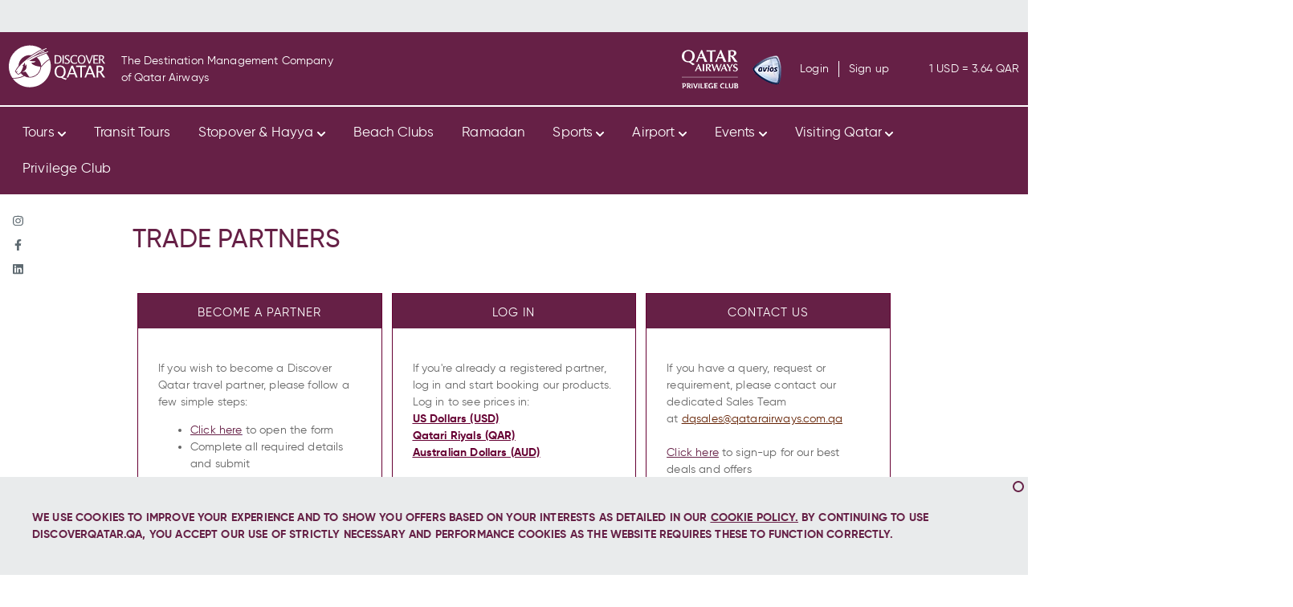

--- FILE ---
content_type: text/html; charset=UTF-8
request_url: https://www.discoverqatar.qa/trade-partners/?utm_source=QR_Trade_Portal&utm_medium=Website&utm_campaign=Stopover&utm_content=
body_size: 38301
content:
<!DOCTYPE html>
<html lang="en-QA" dir="ltr" xmlns="http://www.w3.org/1999/xhtml">
<head>
<base href="https://www.discoverqatar.qa/" />
<meta http-equiv="Content-Type" content="text/html; charset=UTF-8" />
<title>Trade Partners  | Discover Qatar</title>
<meta name="description" content="Discover Qatar offers a selection of the best hotel offers and tour activities to explore Qatar&#039;s rich cultural tapestry, thrilling adventures and evolving gastronomic scene." />
<meta name="keywords" content="Hotels in Doha, Qatar Hotels, Sightseeing, Doha Tours, Doha Airport Transfers, Doha Holiday, Doha Hotels, Holiday Packages to Doha, Qatar Holidays Packages, Qatar Stopover, Transit Tours" />
<link rel="alternate" href="https://www.discoverqatar.qa/trade-partners/" hreflang="en-QA" />
<link rel="alternate" href="https://partner.discoverqatar.qa/qa-en/trade-partners/" hreflang="en-QA" />
<link rel="alternate" href="https://partner.discoverqatar.qa/au-en/trade-partners/" hreflang="en-QA" />
<link rel="alternate" href="https://partner.discoverqatar.qa/eu-en/trade-partners/" hreflang="en-QA" />
<link rel="alternate" href="https://partner.discoverqatar.qa/gb-en/trade-partners/" hreflang="en-QA" />
<link rel="alternate" href="https://partner.discoverqatar.qa/us-en/trade-partners/" hreflang="en-QA" />
<meta property="og:url" content="https://www.discoverqatar.qa/trade-partners/" />
<meta property="og:title" content="Trade Partners  | Discover Qatar" />
<meta property="og:description" content="Discover Qatar offers a selection of the best hotel offers and tour activities to explore Qatar&#039;s rich cultural tapestry, thrilling adventures and evolving gastronomic scene." />
<meta property="twitter:title" content="Trade Partners  | Discover Qatar" />
<link rel="canonical" href="https://www.discoverqatar.qa/trade-partners/" />
<link rel="icon" href="https://www.discoverqatar.qa/images/dq-logo-favicon" type="image/x-icon" />
<link rel="shortcut icon" href="https://www.discoverqatar.qa/images/dq-logo-favicon" type="image/x-icon" />
<link rel="apple-touch-icon" href="https://www.discoverqatar.qa/images/dq-logo-favicon/app60" />
<link rel="apple-touch-icon" sizes="76x76" href="https://www.discoverqatar.qa/images/dq-logo-favicon/app76" />
<link rel="apple-touch-icon" sizes="120x120" href="https://www.discoverqatar.qa/images/dq-logo-favicon/app120" />
<link rel="apple-touch-icon" sizes="152x152" href="https://www.discoverqatar.qa/images/dq-logo-favicon/app152" />
  <meta name="viewport" content="width=device-width, initial-scale=1">
<script type="text/javascript">dataLayer=[];</script>
<script async src="https://www.googletagmanager.com/gtag/js?id=G-PFMCJTYQ2L"></script><script nonce="4f2PH4CW49rdoG3Gw2rR4w==" type="text/javascript">
window.dataLayer = window.dataLayer || [];
function gtag(){dataLayer.push(arguments);}
if (!localStorage.getItem('moduleTypesEnabled') || localStorage.getItem('moduleTypesEnabled') && localStorage.getItem('acceptedModuleTypes') && localStorage.getItem('acceptedModuleTypes').includes("Functional")) {
	gtag('js', new Date());
}
</script>
<link rel="stylesheet" type="text/css" href="https://www.discoverqatar.qa/min/?fb=Zm9udHMvdmliZS5jc3MsY3NzL2RlZmF1bHQuY3NzLGZvbnRzL2RxLWdpbHJveS5jc3M=&amp;ts=1751549987" />
<link rel="stylesheet" type="text/css" href="css/jquery-ui.min.css" />
<link rel="stylesheet" type="text/css" href="nbf/style_cp.php?type=sb3&amp;ts=1706800427" />
<link rel="stylesheet" type="text/css" href="nbf/style_cp.php?type=sb3&amp;ts=1706800420" />
<link rel="stylesheet" type="text/css" href="nbf/style_cp.php?type=sb3&amp;ts=1706800436" />
<link rel="stylesheet" type="text/css" href="nbf/style.php?brand=discoverqatar-b2c&amp;ts=1760706501" />
<link rel="stylesheet" type="text/css" href="nbf/style_tpl.php?tpl=plain_text&amp;brand=discoverqatar-b2c&amp;ts=1767173668" />
<link rel="stylesheet" type="text/css" href="js/slick-1.8.0/slick/slick.css?1520517080" />
<style type="text/css">
#nbf_page_container {
  max-width: 100% !important;
}
/* CHILD NODES FOR EVENTS */
a.outline_button {
  text-decoration: none !important;
  padding: 5px 20px;
  margin-top: 15px;
  margin-bottom: 10px;
  border: solid 1px #662046;
  border-radius: 10px;
  -webkit-box-sizing: border-box;
     -moz-box-sizing: border-box;
          box-sizing: border-box;
  color: #662046;
  display: inline-block;
  font-weight: 500;
}
a.outline_button:hover {
  color: #FFFFFF;
  background-color: #662046;
}
/* SLICK SLIDESHOW CSS */
.product-carousel .slick-arrow {
  font-size: 0;
  border: 0;
  outline: 0;
  width: 2.5rem;
  height: 2.5rem;
  position: absolute;
  background-repeat: no-repeat;
  background-size: 1.5rem;
  background-color: transparent;
  background-position: center;
  cursor: pointer;
  bottom: 50%;
  z-index: 1;
  opacity: 1;
  transition: opacity 160ms ease-in;
}
.product-carousel .slick-arrow.slick-disabled,
.product-carousel .slick-arrow.slick-hidden {
  opacity: 0; /* When arrow is disabled hide it */
}
.product-carousel .slick-prev {
  background-image: url('/img/svg/arrowleft.svg?a=662046');
  left: -2.5rem;
}
.product-carousel .slick-next {
  background-image: url('/img/svg/arrowright.svg?a=662046');
  right: -2.5rem;
}
/* == 100% height == */
.product-carousel.slick-initialized .slick-slide {
  height: auto;
  display: flex;
}
.product-carousel .slick-track {
  display: flex;
}
.product-carousel .slick-list {
  overflow: hidden;
}
.product-carousel a.product-link {
  text-decoration: none !important;
}
/* ==== Carousel Dots ==== */
.controls-wrap .slick-dots {
  order: 1;
  padding: 0;
  margin: 0 auto;
  list-style: none;
}
.controls-wrap .slick-dots li { /* single line */
  display: inline-block;
  padding: 0;
  margin: 0;
}
.controls-wrap .slick-dots li:only-child { /* single line */
  display: none;
}
.controls-wrap .slick-dots li button {  /* each dot */
  -webkit-box-sizing: border-box;
  box-sizing: border-box;
  border-radius: 100%;
  width: 1.5rem;
  height: 1.5rem;
  background-color: #FFFFFF;
  border: 3px solid #662046;
  display: inline-block;
  margin: 0 .25rem;
  vertical-align: middle;
  font-size: 0;
}
.controls-wrap .slick-dots li.slick-active button {  /* active dot */
  border-color: #662046;
  background-color: #662046;
}
.sb3_form {
  width: 100%; 
  display: inline-block; 
}
.nbf_align_left {
  text-align: left;
  display: inline-block;
  padding: 0 10px;
}
.nbf_tpl_pagesection_vertical .search_button_container {
  vertical-align: bottom; 
}
.sb3_flightopenjaw_form .sb3_textbox {
  border-radius: 4px; 
  height: 48px; 
}
/* PLACEHOLDERS */ 
::placeholder { /* Firefox, Chrome, Opera */ 
  color: #000000; 
} 
:-ms-input-placeholder { /* Internet Explorer 10-11 */ 
  color: #000000;  
}  
::-ms-input-placeholder { /* Microsoft Edge */ 
  color: #000000; 
}
/* ICON IMAGES */ 
input {
  background-size: 20px; 
}
/* QUICKSEARCH 
button > .nbf_button {
  color: transparent;
  background-color: transparent;
  padding: 0 !important;
}
.nbf_tpl_quicksearch input, 
.nbf_tpl_quicksearch div.nbf_button {
  height: 48px;
  border: solid 1px #e9ebec;
  border-radius: 4px;
  padding: 10px;
  box-sizing: border-box;
}
.nbf_tpl_quicksearch div.nbf_button {
  line-height: 48px;
  color: #FFFFFF;
}
.nbf_tpl_quicksearch input {
  min-width: 280px;
}*/
/* ====== PMS DROPDOWN ====== */
#searchbox_pms_selectbox {
  width: calc(75% - 2rem);
  margin-right: 2rem;
  padding-right: 2rem;
}
.nbf_tpl_custom.sb3_horizontal .sb3_tabs .tab_container_one .pms_btn {
  border: none;
}
@media (max-width:768px) { .nbf_tpl_custom.sb3_horizontal  .nbf_tpl_pagesection_tabscontainerhorizontal .nbf_tpl_pagesection_tabs {
  display: flex;
  flex-direction: row;
  flex-wrap: wrap;
}
.nbf_tpl_custom.sb3_horizontal .sb3_tabs > .nbf_tpl_pagesection_tabs > .nbf_tpl_pagesection_tab {
  flex: 10;
  align-items: center;
  display: flex;
}
.nbf_tpl_custom.sb3_horizontal .nbf_tpl_pagesection_tab_text {
  width: 100%;
  text-align: center;
} }
@media (max-width:620px) { /* ====== PMS DROPDOWN ====== */
#searchbox_pms_selectbox {
  width: 100%;
  margin-right: 0;
  margin-bottom: 1rem;
} }
a.product-link {
  text-decoration: none;
  color: inherit;
  width: 100%;
  padding: 20px;
  -webkit-box-sizing: border-box;
     -moz-box-sizing: border-box;
          box-sizing: border-box;
  text-align: left;
  display: flex;
  flex-direction: column;
  flex-wrap: nowrap;
  justify-content: space-between;
  align-items: stretch;
  flex-grow: 1;
}
.nbf_tpl_custom.product_preview .product .product-link .product_title:hover {
  text-decoration: underline;
}
.nbf_tpl_custom.product_preview .product .product-link .price:hover,
.nbf_tpl_custom.product_preview .product .product-link .price:hover .heading-sm {
  color: #FFFFFF;
  background-color: #662046;
}
/* ====== PRODUCT TAGS ====== */
.nbf_tpl_custom.product_preview .product .product-link .duration_tag img {
  width: 20px;
  margin-right: 5px;
  vertical-align: middle;
  display: inline-block;
}
.product_preview .product .product-link .tour_tag_iter .duration_tag_cntr:nth-of-type(2) {
  width: 100%;
}
.slick-slider {
  touch-action: auto;
  -ms-touch-action: auto;
}
.slick-list {
  overflow: hidden;
}
/* Hide the price breakdowns while still showing the total tour cost */
.bf_basket_tour .bf_basket_pricebreakdownrow_basecost, .nbf_basket_tour_costing {
  display: none;
}
/* Hide total tour cost #5158502301 */
.nbf_basket_section.nbf_basket_tour .nbf_basket_totalrow {
  display: none;
}
/* REMOVE COST IN NBF TOUR LIGHTBOX */
.nbf_lightbox.productdetail .nbf_totals {
  display: none;
}
/* ====== BFV3 SUB MENU ====== */
body.bfv3 #nbf_pageheader {
  z-index: 6;
}
/* ====== OVERLAY CLASS ====== */
.black-overlay:before {
  content: " ";
  background: rgba(0,0,0,.5);
  position: fixed;
  top: 0;
  left: 0;
  right: 0;
  bottom: 0;
  height: 100vh;
  width: 100vw;
  display: block;
  z-index: 2;
}
/* When searchbox is active the pseudo element works as a button to collapse the searchbox */
#searchbox.active::before {
  content: " ";
  position: fixed;
  width: 100%;
  height: 100%;
  top: 0;
  left: 0;
  display: block;
  background: #333333;
  opacity: .8;
}
/* ====== SEARCHFORM DISABLED INPUT ====== */
.sb3_field_container_disabled {
  opacity: .4;
  cursor: none;
}
/* ====== AUTOSUGGEST STYLE ====== */
.autosuggest {  
  border: 2px solid #662046;
  box-sizing: border-box;
  border-top: none;
  -webkit-box-shadow: 0 5px 5px -5px #333333;
  box-shadow: 0 5px 5px -5px #333333;
  border-radius: 0 0 10px 10px;
  overflow: hidden;
} 
div.autosuggest ul#as_ul li {
  background-image: none;
  padding: 0;
}
div.as_footer {
  height: 0 !important;
}
div.autosuggest ul#as_ul {
  padding: .5rem 0 .75rem 0;
  max-height: 60vh;
  overflow-y: auto;
  overflow-x: hidden;
  background: #FFFFFF !important;
}
/* ====== CSS FOR ALL THE HEADER ICONS ======= */
.header-icons {
  width: auto;
  height: 100%;
}
.opened .open-icon,
.close-icon {
  display: none;
}
.opened .close-icon {
  display: inline-block;
}
.opened #mobile-menu {
  background-color: #662046;
}
/* ===== top arrow path for search ===== */
.top-arrow-svg {
  display: none;
  height: .95rem;
  position: absolute;
  top: calc(100% - .5rem);
  right: 50%;
  transform: translatex(50%);
  z-index: 1;
}
.top-arrow-path {
  fill: #FFFFFF;
  stroke-width: 1px;
  stroke: ;
}
.dark-path {
  fill: ;
  stroke-width: 0;
}
.opened .top-arrow-svg {
  display: block;
}
/* ====== OVERLAY CLASS ====== */
.black-overlay:before {
  content: " ";
  background: rgba(0,0,0,.5);
  position: fixed;
  top: 0;
  left: 0;
  right: 0;
  bottom: 0;
  height: 100vh;
  width: 100vw;
  display: block;
  z-index: 1;
}
/* ======= CSS FOR HEADER MENU ======= */
.lvl1-menu-item-link,
.lvl2-menu-item-link {
  width: 100%;
  display: block;
  -webkit-box-sizing: border-box;
  box-sizing: border-box;
  text-decoration: none;
}
.lvl1-menu-item-link {
  padding:.7rem 1.25rem;
  color: #FFFFFF;
}
.lvl2-menu-item-link {
  color: #8E8F8B;
  padding: 1rem .875rem 1rem 1.5rem;
  white-space: nowrap;
  text-overflow: ellipsis;
  overflow: hidden;
}
/* ==== when an item is opened display next ===== */
.hide-this.level2_ul,
.hide-this.level3_ul {
  display: block;
}
.level2_ul,
.level3_ul {
  display: none;
}
.desktop-menu .level1_item_cont:hover .level2_ul,
.desktop-menu .lvl2-menu-item:hover .level3_ul,
.opened + .level2_ul,
.opened + .level3_ul {
  display: block;
}
/* ==== when a menu item is active or opend ==== */
.desktop-menu .level1_item_cont:hover .lvl1-menu-item-link,
.lvl1-menu-item-link.opened {
  background-color: #662046;
  color: #FFFFFF;
}
.desktop-menu .lvl2-menu-item:hover .lvl2-menu-item-link,
.opened.lvl2-menu-item-link,
.desktop-menu .lvl3-menu-item-link:hover {
  background-color: #662046;
  color: #FFFFFF;
}
.desktop-menu .lvl2-menu-item:hover .lvl2-menu-item-link,
.opened.lvl2-menu-item-link {
  background-image: url(/images/chevron-right-white);
  background-repeat: no-repeat;
  background-size: 1rem;
  background-position: calc(50% - 1rem) center;
}
.arrow {
  display: none;
}
/* ===== HIDE THINGS TO CALCULATE HEIGHTS ===== */
.hide-this {
  visibility: hidden;
}

/* REMOVE ARROWS ON PHONE FORM INPUT FIELD */
/* Chrome, Safari, Edge, Opera */
input::-webkit-outer-spin-button,
input::-webkit-inner-spin-button {
  -webkit-appearance: none;
     -moz-appearance: none;
      -ms-appearance: none;
       -o-appearance: none;
  margin: 0;
}
/* Firefox */
input[type=number] {
  -moz-appearance: textfield;
}
/* ====== FOOTER MENU ====== */
.nbf_tpl_menu ul li a .img-after {
  width: 10px;
  vertical-align: middle;
}
.submenu_mainimg {
  display: none;
}
#partners_menu div.submenu_item {
  box-shadow: 10px 0 20px rgb(0 0 0 / 20%);
  border-radius: 0 8px 8px;
}
#partners_menu div.submenu_contents a {
  display: block;
}
/* DESTINATION SEARCH */
.header_search .nbf_tpl_quicksearch input[type="text"] {
  padding: 0;
  width: 100% !important;
  background-color: #e9ebec !important;
  height: 48px;
  padding: 10px;
  border-radius: 4px;
  border: 1px solid #e9ebec;
  color: #8E8F8B;
  box-sizing: border-box;
}
.header_search .nbf_button.nbf_tpl_quicksearch_button {
  min-width: 0;
  width: 40px;
  background-color: #662046;
  margin-left: -5px;
  background-image: url("/images/search/2016_home_icon/?m=nbf") !important;
  background-position: center center;
  background-repeat: no-repeat;
  vertical-align: bottom;
  display: none;
}
#header_qs .nbf_button div {
  display: none;
}
.header_search .nbf_button.nbf_tpl_quicksearch_button:hover {
  background-color: #8E8F8B !important;
  background-image: url("/images/search/2016_home_icon/?m=nbf") !important;
  background-repeat: no-repeat;
  background-position: center center;
}
/* HEADER TIDY UP */
#header_menu_width a {
  display: flex;
}
/* AVIOS */
.avioslogo {
  height: 24px !important;
  width: 24px !important;
  vertical-align: middle;
  display: inline-block !important;
}
#sso_loggedin_icon img {
  width: 30px;
}
#sso_login_cc_mobile.hidden {
  display: none;
}
@media (max-width:1024px) { @media (orientation: landscape) {
  #dmc_heading, #usd_exchange_rate, #cc_social_links {
    display: none;
  }
}
#dmc_heading br {
  display: none;
} }
@media (max-width:920px) { .lvl1-menu-item-link {
  padding:.7rem;
} }
@media (max-width:768px) { /*#mobile-menu-ctr.opened {
  top: -50px;
}*/
#dmc_heading br {
  display: none;
}
#level1_iter_1_level1_item_cont span {
  padding-left: 1rem !important;
}
.lvl1-menu-item-link img {
  display: none;
}
#mobile-menu .close-icon {
  position: absolute;
  right: -20px;
  top: -60px;
  width: 25px;
  height: 25px;
}
/* ====== push all items below the mobile close button ===== */
#level1_iter_1_level1_item_cont {
  margin-top: 3.75rem;
}
/* ====== remove arrow background ===== */
.opened.lvl2-menu-item-link {
  background-image: none;
}
/* ==== when a menu item is active or opened ==== */
.lvl1-menu-item-link.opened {
  background-color: #e9ebec;
  color: #5E6A71;
  border-bottom: 2px solid #5E6A71;
}
.opened.lvl2-menu-item-link {
  background-color: #cdae02;
  color: #FFFFFF;
  border-bottom: 2px solid #5E6A71;
}
.opened + .level2_ul,
.opened + .level3_ul {
  border-bottom: 1px solid #5E6A71;
}
.lvl1-menu-item-link,
.lvl2-menu-item-link,
.lvl3-menu-item-link {
  position: relative;
  padding: 1rem 4rem 1rem 1rem;
}
.stuck .lvl1-menu-item-link {
  color: #FFFFFF;
}
/* ===== WHEN MAIN NAV IS OPENED ====== */
.nav-open {
  height: 100%;
  margin: 0;
  overflow: hidden;
  padding: 0;
}
.nav-open #main-menu-wrapper {
  transition: opacity 250ms ease-out;
  opacity: 1;
  height: 100vh;
  overflow-x: hidden;
  overflow-y: auto;
}
/* ===== CSS FOR ARROWS ===== */
/* arrow button css */
.arrow {
  display: inline-block;
  -webkit-transition: all 200ms ease-in-out;
  -moz-transition: all 200ms ease-in-out;
  -ms-transition: all 200ms ease-in-out;
  -o-transition: all 200ms ease-in-out;
  transition: all 200ms ease-in-out;
  position: absolute;
  right: .25rem;
  top: 50%;
  transform: translateY(-50%);
  height: 3rem;
  width: 3rem;
  text-align: center;
  padding: .75rem;
  -webkit-box-sizing: border-box;
     -moz-box-sizing: border-box;
          box-sizing: border-box;
}
/* svg tag */
.menu-arrow-svg-icon {
  width: auto;
  height: 100%;
}
/* path default colour */
.menu-arrow-svg-path {
  fill: #662046;
}
/* if a menu is opened rotate the arrow */
.opened .arrow {
  transform: translateY(-50%) rotateX(180deg);
}
.opened .menu-arrow-svg-path {
  fill: #5E6A71 !important;
}
.lvl1-menu-item-link .menu-arrow-svg-path {
  fill: #FFFFFF;
}
.opened #mobile-menu {
  border: none;
  background-color: transparent;
} }
@media (max-width:720px) { #sso_logout_mobile a {
  margin-right: 10px;
} }
@media (max-width:620px) { #mobile-menu .close-icon {
  right: 0;
  top: -60px;
}
/* HEADER WITH CURRENCY */
#usd_exchange_rate {
  order: 2;
  text-align: right;
  margin-right: 20px;
}
#dmc_heading {
  order: 3;
}
#sso_login_mobile_icon #sso_login_icon img {
  width: 31px;
  height: 31px;
  margin-top: 3px;
}
@media screen and (max-width: 500px) {
  #dq_logo_ctr {
    margin-right: 0;
  }
  #logo_copy {
    width: 100px;
  }
  #display-price-selector {
    margin-left: 15px;
    margin-right: 15px;
  }
  #avios_banner {
    width: 100px;
  }
} }
@media (max-width:320px) { /* ===== top arrow path for search ===== */
.top-arrow-svg {
  display: none !important;
} }
/* ====== ADMIN - PRODUCT TF NODE AUTOSUGGEST ====== */
body.is-admin #opt_seltour {
  position: relative;
}
/* ====== COOKIE POLICY ====== */
#cookieLaw {
  background-color: #e9ebec !important;
  border-bottom-color: #FFFFFF !important;
  bottom: 0;
  top: auto;
  padding: 40px;
  box-sizing: border-box;
}
#cookieLaw, #cookieLaw a {
  color: #662046 !important;
  font-weight: 600;
}
#cookie-close {
  width: 10px;
  height: 10px;
  border: solid 2px #662046;
  border-radius: 50%;
  padding: 5px;
  position: absolute;
  top: 5px;
  right: 5px;
}
/* ====== CONTENT WIDTH ====== */
.contentwidth, .narrowcontent {
  -webkit-box-sizing: border-box;
     -moz-box-sizing: border-box;
          box-sizing: border-box;
  padding-left: .75rem;
  padding-right: .75rem;
  max-width: 1300px;
  width: 100%;
  margin: 0 auto;
  display: block;
}
.narrowcontent {
  max-width: 950px;
  padding: 0;
}
.contentwidth-nopadding {
  -webkit-box-sizing: border-box;
     -moz-box-sizing: border-box;
          box-sizing: border-box;
  padding-left: 0;
  padding-right: 0;
  max-width: 1300px;
  width: 100%;
  margin: 0 auto;
  display: block;
}
/* ====== FONT ====== */
html {
  -moz-osx-font-smoothing: grayscale; 
  -webkit-text-size-adjust: 100%; 
}
body { 
  font-weight: 400; 
  line-height: 1.53; 
  letter-spacing: .011em; 
  -webkit-font-smoothing: antialiased; 
  -moz-osx-font-smoothing: grayscale; 
  text-rendering: optimizespeed; 
  text-rendering: optimizeLegibility; 
  -webkit-font-feature-settings: "kern"; 
  -moz-font-feature-settings: "kern"; 
  font-feature-settings: "kern"; 
  -webkit-font-kerning: normal; 
  -moz-font-kerning: normal; 
  font-kerning: normal; 
  -webkit-font-variant-ligatures: common-ligatures; 
  -moz-font-variant-ligatures: common-ligatures; 
  font-variant-ligatures: common-ligatures; 
} 
.uppercase { 
  text-transform: uppercase; 
  line-height: 1em; 
} 
.body-sm {
 letter-spacing: .025em;
  font-size: 0.87em;
}
.body-sm-sub {
  font-weight: 600;
  letter-spacing: .01em;
  font-size: 0.875em;
}
.heading-xxxl, 
.heading-xxl, 
.heading-xl, 
.heading-lg, 
.heading-md, 
.heading-sm, 
.heading-xsm { 
  font-weight: inherit;
  color: #662046;
}
.medium { 
  font-weight: 500; 
}
.bold { 
  font-weight: 600; 
}
.heading-xxxl { 
  font-size: 3.75em; 
  letter-spacing: 0; 
}
.heading-xxl { 
  font-size: 3em; 
  letter-spacing: 0; 
}
.heading-xl { 
  font-size: 2.25em; 
  letter-spacing: 0; 
}
.heading-lg { 
  font-size: 1.9em; 
  letter-spacing: 0; 
}
.heading-md { 
  font-size: 1.6em; 
  letter-spacing: 0; 
}
.heading-sm { 
  font-size: 1.25em; 
  letter-spacing: 0; 
}
.heading-xsm { 
  font-size: 1.15em; 
  letter-spacing: 0; 
}
/* ====== SOCIAL LINKS ====== */
a.social-link {
  display: block;
  margin-bottom: 5px;
  background-color: #FFFFFF;
  color: #5E6A71;
  border-radius: 50%;
  width: 25px;
  height: 25px;
  text-align: center;
  line-height: 28px;
}
/* ====== PARAGRAPH LINKS ====== */
p > a {
  color: #662046;
  text-decoration: underline;
}
p > a:hover {
  color: ;
  text-decoration: underline;
}
/* ====== BUTTONS ====== */
button.nbf_button, .nbf_button {
  display: inline-block;
  -webkit-box-sizing: border-box;
     -moz-box-sizing: border-box;
  		  box-sizing: border-box;
  padding: .75rem .875rem;
  margin: 0;
  line-height: 1;
  white-space: nowrap;
  letter-spacing: calc((0.875 * .054) * 1rem);
  font-size: 1rem;
  min-width: 12rem;
  text-align: center;
  cursor: pointer;
  transition: 240ms;
  background-image: none;
  text-decoration: none;
  font-weight: 500;
  color: #FFFFFF;
  background-color: #662046;
}
button.nbf_button:hover, .nbf_button:hover {
  background-color: #662046;
  background-image: none;
  color: #FFFFFF;
}
button.nbf_button {
  padding: 0;
}
/*.nbf_button > div {
  color: #8E8F8B !important;
}
.nbf_button:hover > div {
  color: #FFFFFF !important;
}*/
.box-shadow {
  box-shadow: 0 2px 10px rgb(0 0 0 / 20%);
}
/* ===== SB3 ===== */
.sb3_form label + br {
  display: none;
}
/* ==== placeholders ==== */
::-webkit-input-placeholder { /* Chrome/Opera/Safari */
  color: #8E8F8B;
}
::-moz-placeholder { /* Firefox 19+ */
  color: #8E8F8B;
}
:-ms-input-placeholder { /* IE 10+ */
  color: #8E8F8B;
}
:-moz-placeholder { /* Firefox 18- */
  color: #8E8F8B;
}
/* DEFAULT ICONS FOR LOCATION AND DATE FIELDS ICONS ARE BASE64 CODE IMPORANTS ARE NEEDED TO USE AS LESS AS SELECTORS POSSIBLE */
.sb3_default .sb3_airport_field_js, .sb3_default .sb3_location_field_js, .sb3_default .sb3_carhirelocation_field_js  {
  background-image: url([data-uri]) !important;
  background-position: right 10px center !important;
  background-size: 14px;
  background-repeat: no-repeat;
  z-index: auto !important;
}
.sb3_default .sb3_date_field, .sb3_default .sb3_numnights_field_js {
  background-image: url([data-uri]) !important;
  background-position: right 10px center !important;
  background-size: 18px;
  background-repeat: no-repeat;
}
.sb3_default .sb3_selectbox {
  -webkit-appearance: none; /* WebKit */
  -moz-appearance: none; /* Mozilla */
  -o-appearance: none; /* Opera */
  -ms-appearance: none; /* Internet Explorer */
  appearance: none; /* CSS3 */
  background-image: url("[data-uri]");
  background-size: 8px;
  background-repeat: no-repeat;
  background-position: calc(100% - 8px) center;
}
.cc_adminonly svg {
  margin-left: 10px;
}
.sb3_form label + br {
  display: none;
}
.sb3_default .sb3_textbox::placeholder {
  color: #000000;
  opacity: 1;
}
input:disabled, select:disabled {
  filter: brightness(.75);
  cursor: not-allowed !important;
}
.nbf_align_left_sb3 {
  display: inline-block; 
  vertical-align: top; 
  box-sizing: border-box;
  margin-bottom: 8px; 
  padding: 0 10px; 
}
.size1of2_sb3 {
  width: 50%; 
}
.size1of3_sb3 {
  width: 33.333%; 
}
.size2of3_sb3 {
  width: 66.666%; 
}
.size1of4_sb3 {
  width: 25%; 
}
.size1of5_sb3 {
  width: 20%; 
}
.size1of6_sb3 {
  width: 16.666%; 
}
.size1of8_sb3 {
  width: 12.5%; 
}
.hidden_area {
  display: none;
}
/* ====== SELECTWRAP STYLING ====== */
div.sb2_selectwrap {
  background-image: url(./img/svg/filterdown.svg?a=662046);
  background-position: center right 5px;
  background-size: 10px;
}
/* BREADCRUMBS */
#breadcrumbs > div, #breadcrumbs > div > a {
  margin-right: 10px;
}
#breadcrumbs .fai {
  color: #5E6A71;
}
/* ====== SCROLLING CONTAINERS PRODUCTS ====== */
.scrolling-cont div.nbf_pb_iterator_pagecontrols {
  position: absolute;
  left: 0;
  right: 0;
  top: 150px;
}
.scrolling-cont .nbf_pb_activepage {
  display: none;
}
.scrolling-cont div.nbf_pb_iterator_pagecontrols > div {
  width: 20px;
}
.scrolling-cont .nbf_pb_iterator_previouspage,
.scrolling-cont .nbf_pb_iterator_nextpage {
  position: absolute;
  display: inline-block !important;
}
.scrolling-cont .nbf_pb_iterator_previouspage {
  left: -50px;
}
.scrolling-cont .nbf_pb_iterator_nextpage {
  right: -50px;
}
/* ====== NBF ADD PROD ====== */
#nbf_container.addprod_container .nbf_addprod_item h2,
#nbf_container.addprod_container .nbf_tpl_pms_bf_extra_group h3,
#nbf_container.addprod_container tr.nbf_tpl_pms_bf_extra_typerow td:first-of-type {
  display: none;
}
#nbf_container.addprod_container div.nbf_tpl_pms_bf_extra_description {
  padding: 0;
}
.nbf_tpl_pms_bf_extra_typerow.nbf_tpl_pms_bf_extra_typerow_radio td:empty {
  display: none;
}
table.nbf_tpl_pms_pricebox_table th,
div.nbf_tpl_pms_pricebox_row div.nbf_tpl_pms_price {
  font-size: 1em;
}
.nbf_addprod_pms_paxpreselection_container.clearfix {
  width: 100%;
}
/* ==== nbf basket ==== */
.nbf_basketwrap h3.nbf_fancyimg_basket_header {
  display: none;
}
td.nbf_basket_flightdetails div, td.nbf_basket_flightdetails table td, td.nbf_basket_flightdetails div h5, td.nbf_basket_quotedetails div, td.nbf_basket_carhiredetails div, td.nbf_basket_carhiredetails table td, td.nbf_basket_carhiredetails div h5, td#nbf_changeflights div, td.nbf_changeproduct div, td.nbf_basket_ferrydetails div, td.nbf_basket_ferrydetails table td, td.nbf_basket_ferrydetails div h5, td.nbf_basket_tour_summary div, td.nbf_basket_tour_summary table td, td.nbf_basket_tour_costing table td, div.nbf_basket_tour_extras table td, td.nbf_basket_tour_summary div h5, td#nbf_changeferries div, td.nbf_basket_hotel div, td.nbf_basket_holiday div, td.nbf_basket_carhire div, td.nbf_basket_carparking div, td.nbf_basket_transfer div, td.nbf_basket_insurance div, td.nbf_basket_rail div, td.nbf_basket_tour div, td.nbf_basket_hotel h5, td.nbf_basket_holiday h5, td.nbf_basket_carparking h5, td.nbf_basket_transfer h5, td.nbf_basket_insurance h5, td.nbf_basket_rail h5, td.nbf_basket_tour h5, td.nbf_basket_tourv2 h5, div.nbf_extrascontainer {
  font-size: inherit;
}
#nbf_basket_container h3, 
.nbf_basket_container_heading,
.nbf_basket .nbf_basket_totalrow td,
#nbf_basket_container .nbf_addprod_extratype_contents {
  padding: 2%;
}
/* ====== PAYMENT PAGE ====== */
.bf_paymentpagectr select,
.bf_paymentpagectr input[type="text"] {
  border: solid 2px #e9ebec;
  font-size: 1.25rem;
  height: 2em;
  margin: 0;
  padding: .25em;
  box-sizing: border-box;
}
.bf_paymentpagectr select {
  padding-right: 1.5em;
}
/* ====== SELECT OPTIONS ====== */
div.nbf_tpl_productsearchfilters_dropdownlist bdo.txt {
  display: block;
}
/* ====== REMOVE SUMMARY TOGGLE ====== */
.bf_basketctr .bf_basket_item_heading .bf_summary {
  display: none !important;
}
/* PRODUCT RESULTS PAGE */
.bf_flow_tour .bf_pmsresult .bf_tourdetails .bf_tourname {
  text-align: left;
}
.bf_flow_tour .bf_pmsresult .bf_tourdetails .bf_tour_tags {
  display: none;
}
/* REMOVE ARROWS ON PHONE FORM INPUT FIELD */
/* Chrome, Safari, Edge, Opera */
input::-webkit-outer-spin-button,
input::-webkit-inner-spin-button {
  -webkit-appearance: none;
     -moz-appearance: none;
      -ms-appearance: none;
       -o-appearance: none;
  margin: 0;
}
/* Firefox */
input[type=number] {
  -moz-appearance: textfield;
}
/* PMS RESULTS */
.bf_flow_tour div.bf_rsitem {
  box-shadow: 0 2px 10px rgb(0 0 0 / 20%);
  border: none;
  border-radius: 10px;
}
.bf_flow_tour .bf_pmsresult .bf_image {
  border-radius: 10px 0 0 10px;
}
.bf_pmsresult .bf_tourdetails {
  padding: 20px;
}
/* BOOKING FLOW BUTTON */
.bf_l1.bf_btn, .bf_l1.bf_anchorbtn {
  border: 1px solid #662046;
  border-radius: 10px;
  padding: 5px 20px 5px 20px;
  box-shadow: none;
}
.bf_l1.bf_btn:hover, .bf_l1.bf_anchorbtn:hover {
  color: #FFFFFF;
  background-color: #662046;
}
button.bf_btn.bf_l1, div.bf_btn.bf_l1 {
  background-image: none;
}
/* TOUR BFV3 */
.bf_flow_tour .bf_pmsresult .bf_tourdetails .bf_tour_tags {
  display: none;
}
/* ADD PROD CSS */
.bf_addprod_quickscrollbox {
  border-radius: 10px;
  overflow: hidden;
  box-shadow: 0 2px 10px rgb(0 0 0 / 20%);
}
.bf_addprod_quickscrollbox .bf_addprod_quickscrollbox_body .bf_btn {
  padding: 5px 20px;
  border-radius: 10px;
  border: solid 1px #662046;
  color: #662046;
  background-color: #FFFFFF;
  box-shadow: none;
  font-weight: 500;
}
.bf_addprod_quickscrollbox .bf_addprod_quickscrollbox_body .bf_btn:hover {
  background-color: #662046;
  color: #FFFFFF;
}
.bf_addprod_quickscrollbox .bf_addprod_quickscrollbox_body .bf_btn img {
  display: none;
}
.bf_addprod_resultitem_container_tour .bf_tourrslt .bf_tourinfosect div.nbf_tpl_pms_pricebox_row {
  display: flex;
  flex-wrap: wrap;
  align-items: baseline;
  color: #662046;
  font-weight: 500;
}
.bf_addprod_resultitem_container_tour .bf_tourrslt .bf_tourinfosect div.nbf_tpl_pms_pricebox_row div.nbf_tpl_pms_price_title {
  font-weight: inherit;
}
.bf_addprod_resultitem_container_tour .bf_tourrslt .bf_tourinfosect div.nbf_tpl_pms_pricebox_row .nbf_tpl_pms_price_pretext {
  flex-basis: 100%;
}
.bf_addprod_resultitem_container_tour .bf_tourrslt .bf_tourinfosect div.nbf_tpl_pms_pricebox_row .bf_headlineprice {
  font-size: 1.25em;
}
.bf_addprod_resultitem_container_tour .bf_tourrslt .bf_tourinfosect div.nbf_tpl_pms_pricebox_row .nbf_tpl_pms_price_posttext {
  font-size: 1em;
}
/* HOTEL TAGS */
.bf_hotellistview .bf_hoteldetails .bf_hoteltags {
  display: block;
}
.bf_hotellistview .bf_hoteldetails .bf_hoteltags > div > img {
  max-height: 1.75rem;
}
.bf_hotellistview .bf_hoteldetails .bf_hoteltags > div {
  display: inline-flex;
  color: #FFFFFF;
  background-color: #662046;
  padding: .125rem .5rem;
  box-sizing: border-box;
  min-height: calc(1.75rem + .25rem);
  font-weight: 500;
  font-size: 12px;
  border-radius: 30px;
}
.dir-ltr .bf_hotellistview .bf_hoteldetails .bf_hoteltags > div {
  margin: .25rem .5rem .25rem 0;
}
.dir-rtl .bf_hotellistview .bf_hoteldetails .bf_hoteltags > div {
  margin: .25rem 0 .25rem .5rem;
}

/* PAYMENT PAGE - AVIOS BUTTON */
.paymentform_avios_cardform button {
  background-color: #662046;
  background: #662046;
  border-color: #662046;
  border-radius: 10px;
  padding: 0.75rem 2rem 0.75rem 2rem;
  display: flex;
  justify-content: center;
  align-items: center;
}
.paymentform_avios_cardform button:hover {
  transition: none;
  background-position: left 30px center;
}
.paymentform_avios_cardform button img {
  margin-right: 5px;
}
.paymentform_paybycardandothers_row.nbf_payment_ancillary_only {
  display: none !important;
}
.twofa_section button.nbf_button {
  padding: .75rem .875rem;
}
/* DEFAULT INPUT COLOURS */
input, select, textarea {
  color: #000000;
}
@media (max-width:1230px) { .contentwidth {
  padding-left: 3rem;
  padding-right: 3rem;
} }
@media (max-width:1024px) { .contentwidth, .narrowcontent {
  padding-left: 2rem;
  padding-right: 2rem;
}
/* TOUR BFV3 */
.bf_1000 .bf_tourresultscontainer {
  width: 98%;
  margin: auto;
} }
@media (max-width:768px) { .contentwidth {
  padding-left: 2rem;
  padding-right: 2rem;
}
.bf_768 .bf_pmsresult .bf_image {
  background-size: cover;
  background-position: center;
}
.bf_pmsresult .bf_tourdetails .bf_tourname {
  padding: 0 !important;
}
@media only screen and (max-width: 576px) {
  .bf_flow_tour .bf_pmsresult .bf_image {
    border-radius: 10px 10px 0 0;
  }
} }
@media (max-width:720px) { /* ====== SCROLLING CONTAINERS PRODUCTS ====== */
.scrolling-cont .nbf_pb_iterator_previouspage {
  left: -10px;
}
.scrolling-cont .nbf_pb_iterator_nextpage {
  right: -10px;
} }
@media (max-width:620px) { .contentwidth {
  padding-left: 1rem;
  padding-right: 1rem;
} }
@media (max-width:480px) { /* PAYMENT PAGE */
#nbf_payment_paybycardandothers_pane h3.fieldsetheading,
#nbf_payment_paybycardandothers_pane .paymentform_paybycardandothers_row.line {
  margin: 0;
  padding-bottom: 0;
} }
@media (max-width:420px) { /* ====== HOTEL SB3 ====== */
.sb3_form.sb3_hotel_form div {
  min-width: 100%;
  display: block;
} }
.nbf_addprod_pms_paxpreselection_pricebox {
  /* hiding the purple "Total from QARxxx" box until correct pricing can be shown (#7394)  */
  display: none;
}
:root {
  /* border radius values */
  --border-radius-1: 3px;
  --border-radius-2: 5px;
  --border-radius-3: 10px;
  --border-radius-3: 16px;
  --border-radius-4: 20px;
}
.gradient-style-1 {
  background: transparent linear-gradient(90deg, #48132b 0%, #850b48 100%) 0% 0% no-repeat padding-box;
}
/* PAYMENT PAGE - AVIOS BUTTON */
.paymentform_avios_cardform button {
  background-color: #662046;
  background: #662046;
  border-color: #662046;
  border-radius: 60px;
  padding: 16px 60px;
  display: flex;
  justify-content: center;
  align-items: center;
}
.paymentform_avios_cardform button:hover {
  transition: none;
  background-position: left 30px center;
}
.paymentform_avios_cardform button img {
  margin-right: 5px;
}
.paymentform_paybycardandothers_row.nbf_payment_ancillary_only {
  display: none !important;
}
/* ====== AVIOS SSO ====== */
/* PAYMENT SECTION - ALIGN BUTTON */
.paymentform_avios_cardform .sufficient_balance {
  display: flex;
  flex-wrap: wrap;
  justify-content: space-between;
  align-items: center;
}
/* AVIOS SSO - HIDE PROFILE DROPDOWN ON PAYMENT PAGE */
.js-bf_scrolltocontainer .detailsProfilePopulation:not(.bf_profileselection.bf_loggedinuser.bf_row.bf_row_spacing) {
  display: none;
}
/*PREVENT FF PROGRAM FIELD BEING EDITED ON PAYMENT PAGE*/
select.bf_form_control.bf_col_1_3.bf_col_sm_3_5.js-bf_frequent_flyer_alliance_select {
    pointer-events: none;
    background-color: #f0f0f0;
    width: 100%!important;
    max-width: 350px;
}
/*STOP ALLIANCE OUTPUTTING*/
label[id*="res-adult-alliance"] {
  display: none;
}
label[id*="res-child-alliance"] {
  display: none;
}
label[id*="res-infant-alliance"] {
  display: none;
}
/*.nbf_tpl_custom.floating_button .floating_container.selected {
  animation: slide-in 0.5s forwards;
  -webkit-animation: slide-in 0.5s forwards;
}
.nbf_tpl_custom.floating_button .floating_container.dismiss {
  animation: slide-out 0.5s forwards;
  -webkit-animation: slide-out 0.5s forwards;
}
@keyframes slide-in {
  0% { -webkit-transform: translateX(0%); }
  100% { -webkit-transform: translateX(-335px); }
}
@-webkit-keyframes slide-in {
  0% {transform: translateX(0); }
  100% { transform: translateX(-335px); }
}
@keyframes slide-out {
  0% { transform: translateX(-335px); }
  100% { transform: translateX(0); }
}
@-webkit-keyframes slide-out {
  0% { -webkit-transform: translateX(-335px); }
  100% { -webkit-transform: translateX(0); }
}*/



/* Overall positioning */
#floating_button {
  position: absolute;
  top: 680px;
  right: -330px;
  z-index: 1000;
  transition: right 0.5s ease;
}

#floating_button.fixed {
  position: fixed;
  top: 50%;
  transform: translateY(-50%);
}


/* container for sliding both text + slider */
.floating_container {
  display: flex;
  flex-direction: row;
  align-items: center;
  position: relative;
}

/* When open, slide both into view */
#floating_button.slider_open {
  right: 0;
}

/* Button Text Style */
.floating_button_text {
  cursor: pointer;
}

/* Slider Content */
.slider_content {
  width: 330px;
  overflow-y: auto;
}

.pb_lightbox.main_popup, .pb_lightbox.exit_intent_popup {
  min-width: auto;
  width: 780px;
  border-radius: 16px;
}
.pb_lightbox.main_popup .pb_close_button, .pb_lightbox.exit_intent_popup .pb_close_button {
  background: url(/images/close-icon-white);
  background-size: 12px;
  background-repeat: no-repeat;
  background-color: #662046;
  border-radius: 50%;
  width: 30px;
  height: 30px;
  padding-right: 0;
  background-position: center;
}
.pb_lightbox.main_popup .nbf_tpl_dataentryform_replaceformwithmessage, .pb_lightbox.exit_intent_popup .nbf_tpl_dataentryform_replaceformwithmessage {
  padding: 60px 40px;
  text-align: center;
}

form.custom-popup {
  padding-left: 0;
  text-align: center;
}

.custom-popup .nbf_tpl_dataentryformtable {
  display: grid;
  grid-template-columns: 1fr 1fr;
}

.custom-popup .popup-image {
  padding-right: 0;
  margin-bottom: 0;
  grid-column: 2 / 3;
  grid-row: 1 / 9;
  order: 3;
}
.custom-popup .popup-image .title {
  display: none;
}
.custom-popup .popup-image div, .custom-popup .popup-image img {
  object-fit: cover;
  height: 100%;
  display: block;
}
.custom-popup .nbf_tpl_dataentryform_field_cont {
  padding-left: 24px;
  padding-right: 0;
  order: 1;
}
.custom-popup .nbf_tpl_dataentryform_field_cont p {
  margin: 0;
}
.custom-popup .popup-title {
  font-size: 26px;
  font-weight: bolder;
  padding-top: 20px;
  color: #662046;
}
.custom-popup .popup-terms-text {
  font-size: .875em;
  color: ;
  order: 2;
  margin-bottom: 20px;
}
.custom-popup input {
  padding: .75em .75em !important;
  border-radius: 4px;
  border: 1px solid #e9ebec;
  margin-top: 12px;
}
.custom-popup button {
  padding: 0.75rem 2rem 0.75rem 2rem;
  margin-top: 20px;
  margin-bottom: 20px;
  border-radius: 4px 4px 4px 4px;
  cursor: pointer;
  width: fit-content;
  color: #FFFFFF;
  background-color: #662046;
}
.custom-popup .popup-delay, .custom-popup .popup-url {
  display: none;
  font-size: 0;
}
@media (max-width:720px) { .custom-popup .nbf_tpl_dataentryformtable {
  grid-template-columns: 1fr;
}
.custom-popup .nbf_tpl_dataentryform_field_cont {
  padding-right: 24px;
}
.custom-popup .popup-image {
  grid-column: 1 / 2;
  height: 180px;
  padding-left: 0;
  padding-right: 0;
}
.custom-popup .popup-image div, .custom-popup .popup-image img {
  width: 100%;
}
.custom-popup .popup-title {
  font-size: 1.875em;
} }
.siteWarning-popupOutterWrap {
  text-align: center;
}
.siteWarning-popupCtr {
  text-align: start;
  display: inline-block;
  margin-top: 10vw;
  outline: 0;
  outline: none;
  max-width: 620px;
}
.siteWarning .login-page-pop-up {
  max-width: 920px;
  width: 100%;
}
.siteWarning-popupCtr .closeBtn {
  display: inline-flex;
  flex-direction: row;
  align-items: center;
  z-index: 1;
  background: none;
  border: none;
  color: #662046;
  padding: 1rem;
  box-sizing: border-box;
  position: absolute;
}
.dir-ltr .siteWarning-popupCtr .closeBtn {
  right: 0;
}

.dir-rtl .siteWarning-popupCtr .closeBtn {
  left: 0;
}
.siteWarning-popupCtr .closeBtn .closeBtn-label {
  display: none;
}
.siteWarning-popupCtr .closeBtn .closeBtn-img {
  border: 1px solid #662046;
  padding: .5rem;
  border-radius: 100%;
  width: 1rem;
  /*
  margin-right: .25rem;
  margin-left: .25rem;
  */
}

@media (max-width:920px) { .newsletterSignup-popupCtr .closeBtn {
  margin-right: 0;
} }
@media (max-width:720px) { .newsletterSignup-popupOutterWrap {
  display: flex;
  flex-direction: column;
  justify-content: center;
  align-items: center;
} }
#contact_text div {
  display: flex;
  flex-wrap: wrap;
}

.accordion-h {
  margin: 0;
  font-weight: normal;
  display: inline-block;
}
.footer-accordion-button-arrow {
  width: 1rem;
  display: none;
  margin: 0 .5rem 0 0;
  vertical-align: middle;
  height: 100%;
}
.footer-accordion-active .footer-accordion-button-arrow {
  transform:rotateX(180deg);
}
.accordion-content.default {
  display: block;
}
.footer-accordion-active {
  width: 100%;
} 


@media (max-width:620px) { .footer-accordion-button-arrow {
  display: inline-block;
  margin: 0 0 0 1.5rem;
}
.footer-accordion-toggle {
  display: flex;
  flex-direction: row;
  align-items: center;
  width: 100%;
  outline: none;
} }
</style>
<script src="https://www.discoverqatar.qa/js/jquery-3.7.1.min.js?1716220949"></script>
<script src="https://www.discoverqatar.qa/js/jquery-ui.min.js?1668699448"></script>
<script src="https://www.discoverqatar.qa/nbf/js.php?id=sb3"></script>
<script src="https://www.discoverqatar.qa/js/fa.php?s&amp;r&amp;b"></script>
<script src="https://www.discoverqatar.qa/min/?fb=[base64]&amp;ts=1767865423"></script>
<script type="text/javascript" defer nonce='4f2PH4CW49rdoG3Gw2rR4w=='>$(document).off('click.sso_privilegeclub_login', '.sso_privilegeclub_login').on('click.sso_privilegeclub_login', '.sso_privilegeclub_login', function(e) {	e.preventDefault();	window.location.href = 'https://www.qatarairways.com/en/Privilege-Club/partner-login.html?activityCode=DISCOVERQATARLOGIN&showForgetPwd=true&showGuest=true&type=REDIRECT&redirectUrl=https%3A%2F%2Fwww.discoverqatar.qa%2Ftrade-partners%2F%3Futm_source%3DQR_Trade_Portal%26utm_medium%3DWebsite%26utm_campaign%3DStopover%26utm_content%3D';});$(function () {
  $(".form-anchor-link").click(function(){

    $([document.documentElement, document.body]).animate({
          scrollTop: $(".sign-up-form-anchor").offset().top-50
      }, 500);
    
  });
  
});
$(function(){
  
  $('.product-carousel').each(function(i,item){ 
    if(item.childNodes.length > 1)
      $(item).slick({
        dots: true,
        arrows: true,
        infinite: false,
        speed: 300,
        slidesToShow: 3,
        slidesToScroll: 3,
        appendDots: $(item).parent().find('.controls-wrap'),
        responsive: [
          {
            breakpoint: 1020,
            settings: {
              slidesToShow: 3,
              slidesToScroll: 3
            }
          },
          {
            breakpoint: 769,
            settings: {
              slidesToShow: 2,
              slidesToScroll: 2,
              arrows: false,
              dots: true
            }
          },
          {
            breakpoint: 550,
            settings: {
              slidesToShow: 1,
              slidesToScroll: 1,
              arrows: false,
              dots: true
            }
          }
        ]
                  
      }); 
  });
});
$(function(){
  $(document).on('click','#searchbox_pms_btn',function(){
    // Store the value from the selected option
    const theURL = document.getElementById('searchbox_pms_selectbox').value; 
    // If there is a string then there is a url
    if(typeof theURL === 'string') {
      window.location.href = theURL; // Go to the URL
    }
  });
});
/* AVIOS LOGIN */


// Add .remove() support for IE11 
if (!('remove' in Element.prototype)) {
  Element.prototype.remove = function() {
    if (this.parentNode) {
      this.parentNode.removeChild(this);
    }
  };
}

$(function(){ 
  
  /* Move mobile menu icon when fifa header is in use */
  //  if ($("#cc_fifa_header").length) {
  //  $("#header_buttons_cont").appendTo("#notice_bar #nb_width");
 // }
//  if ($("#header_top").length) {
 //    if ($(window).width() < 620) {
 //   $("#header_menu_width").appendTo("#notice_bar #nb_width");
//  }
//  }
  /* end of fifa header code */

    $(document).on('click', '.open-toggle', function(){
    var wrapper = $('body');
    if(wrapper.hasClass('black-overlay')) {
      if($(this).parents('.open-parent').hasClass('opened')) {
        $('.opened').removeClass('opened');
        wrapper.removeClass('black-overlay');
      } else {
        $('.opened').removeClass('opened');
        $(this).parents('.open-parent').addClass('opened');
      }
    } else {
      wrapper.addClass('black-overlay');
      $(this).parents('.open-parent').addClass('opened');
    }
  });
  
  
// VARIABLES
    var isMobile = ($(window).width() <= 768),
        navContainer = $('#main-menu-width'),
        nav = $('#main-menu-wrapper'),
        hideThis = document.getElementsByClassName('hide-this'),
        openedElem = document.getElementsByClassName('opened'),
        headerHeight = document.getElementById('nbf_pageheader').offsetHeight;

  // Check if this is a touch device
  function isTouch() {
    let check = false;
    (function(a){if(/(android|bb\d+|meego).+mobile|avantgo|bada\/|blackberry|blazer|compal|elaine|fennec|hiptop|iemobile|ip(hone|od)|iris|kindle|lge |maemo|midp|mmp|mobile.+firefox|netfront|opera m(ob|in)i|palm( os)?|phone|p(ixi|re)\/|plucker|pocket|psp|series(4|6)0|symbian|treo|up\.(browser|link)|vodafone|wap|windows ce|xda|xiino/i.test(a)||/1207|6310|6590|3gso|4thp|50[1-6]i|770s|802s|a wa|abac|ac(er|oo|s\-)|ai(ko|rn)|al(av|ca|co)|amoi|an(ex|ny|yw)|aptu|ar(ch|go)|as(te|us)|attw|au(di|\-m|r |s )|avan|be(ck|ll|nq)|bi(lb|rd)|bl(ac|az)|br(e|v)w|bumb|bw\-(n|u)|c55\/|capi|ccwa|cdm\-|cell|chtm|cldc|cmd\-|co(mp|nd)|craw|da(it|ll|ng)|dbte|dc\-s|devi|dica|dmob|do(c|p)o|ds(12|\-d)|el(49|ai)|em(l2|ul)|er(ic|k0)|esl8|ez([4-7]0|os|wa|ze)|fetc|fly(\-|_)|g1 u|g560|gene|gf\-5|g\-mo|go(\.w|od)|gr(ad|un)|haie|hcit|hd\-(m|p|t)|hei\-|hi(pt|ta)|hp( i|ip)|hs\-c|ht(c(\-| |_|a|g|p|s|t)|tp)|hu(aw|tc)|i\-(20|go|ma)|i230|iac( |\-|\/)|ibro|idea|ig01|ikom|im1k|inno|ipaq|iris|ja(t|v)a|jbro|jemu|jigs|kddi|keji|kgt( |\/)|klon|kpt |kwc\-|kyo(c|k)|le(no|xi)|lg( g|\/(k|l|u)|50|54|\-[a-w])|libw|lynx|m1\-w|m3ga|m50\/|ma(te|ui|xo)|mc(01|21|ca)|m\-cr|me(rc|ri)|mi(o8|oa|ts)|mmef|mo(01|02|bi|de|do|t(\-| |o|v)|zz)|mt(50|p1|v )|mwbp|mywa|n10[0-2]|n20[2-3]|n30(0|2)|n50(0|2|5)|n7(0(0|1)|10)|ne((c|m)\-|on|tf|wf|wg|wt)|nok(6|i)|nzph|o2im|op(ti|wv)|oran|owg1|p800|pan(a|d|t)|pdxg|pg(13|\-([1-8]|c))|phil|pire|pl(ay|uc)|pn\-2|po(ck|rt|se)|prox|psio|pt\-g|qa\-a|qc(07|12|21|32|60|\-[2-7]|i\-)|qtek|r380|r600|raks|rim9|ro(ve|zo)|s55\/|sa(ge|ma|mm|ms|ny|va)|sc(01|h\-|oo|p\-)|sdk\/|se(c(\-|0|1)|47|mc|nd|ri)|sgh\-|shar|sie(\-|m)|sk\-0|sl(45|id)|sm(al|ar|b3|it|t5)|so(ft|ny)|sp(01|h\-|v\-|v )|sy(01|mb)|t2(18|50)|t6(00|10|18)|ta(gt|lk)|tcl\-|tdg\-|tel(i|m)|tim\-|t\-mo|to(pl|sh)|ts(70|m\-|m3|m5)|tx\-9|up(\.b|g1|si)|utst|v400|v750|veri|vi(rg|te)|vk(40|5[0-3]|\-v)|vm40|voda|vulc|vx(52|53|60|61|70|80|81|83|85|98)|w3c(\-| )|webc|whit|wi(g |nc|nw)|wmlb|wonu|x700|yas\-|your|zeto|zte\-/i.test(a.substr(0,4))) check = true;})(navigator.userAgent||navigator.vendor||window.opera);
  return check;    
  }
  
  function closeUiElements() {
        document.body.classList.remove('black-overlay', 'nav-open');
        while (openedElem.length > 0) {
            openedElem[0].classList.remove('opened');
        }
    }

    // This calculates the min-height of the menu container
    if (!isMobile) {
        var lvl3ul = document.getElementsByClassName('level3_ul'),
            lvl3Heights = new Map(),
            aHeight = 0;
            //x = 0;

        for (let i = 0; i < lvl3ul.length; i++) {
            lvl3Heights.set(lvl3ul[i], lvl3ul[i].offsetHeight);
        }
        lvl3Heights.forEach(function(values, key) {
            var parentHeight = key.parentElement.parentElement.offsetHeight;
            (aHeight < values && parentHeight < values) ? aHeight = values: aHeight = parentHeight;
            key.parentElement.parentElement.style.minHeight = aHeight + 'px';
        });
    }
    // Then hides all the stuff after the calculation
    while (hideThis.length > 0) {
        hideThis[0].classList.remove('hide-this');
    }
  // ==================== Main Menu =====================
  // Check if this is touch device or mobile width
  // ====================================================
  if (isTouch()) {
    var arrow = nav.find('.arrow');
    if (!arrow.length) {
      $('.toggle').append($('<div class="arrow"><svg class="menu-arrow-svg-icon" xmlns="http://www.w3.org/2000/svg" viewBox="0 0 448 512"><title>Click to Expand or Collapse Menu</title><path class="menu-arrow-svg-path" d="M207.029 381.476L12.686 187.132c-9.373-9.373-9.373-24.569 0-33.941l22.667-22.667c9.357-9.357 24.522-9.375 33.901-.04L224 284.505l154.745-154.021c9.379-9.335 24.544-9.317 33.901.04l22.667 22.667c9.373 9.373 9.373 24.569 0 33.941L240.971 381.476c-9.373 9.372-24.569 9.372-33.942 0z"></path></svg></div>'));
    }

    // Event/Function to Expand lvl1 and lvl2 menus
    $(document).on('nbf:expandmenu', '.toggle', function(e) {
      var menuitem = $(this);
      if (!menuitem.hasClass('opened')) {
        var ul = menuitem.next();
        if (menuitem.hasClass('lvl1-menu-item-link')) {
          // Open lvl2 menu
          menuitem.addClass('opened');
          $('body').addClass('black-overlay');
          // Expand the first child of lvl2 menu
          if (!isMobile) {
            ul.find('.lvl2-menu-item:first-child').find('.toggle').trigger('nbf:expandmenu');
          }
        } else {
          // Open lvl3 menu
          menuitem.addClass('opened');
        }
      }
    });
        // Event/Function to Collapse lvl1 and lvl2 menus
        $(document).on('nbf:collapsemenu', '.toggle', function(e, opts) {
            opts = opts || {};
            if (!opts.delay) {
                opts.delay = 20;
            }
            var menuitem = $(this);
            var mainmenu = menuitem.parent();
            if (mainmenu.data('buffer')) {
                clearTimeout(mainmenu.data('buffer'));
            }
            mainmenu.data('buffer', setTimeout(function(menuitem) {
                if (menuitem.hasClass('opened')) {
                    menuitem.removeClass('opened');
                    // If all lvl1 menu items are collapsed remove the clickable :after pseudo element
                    if (menuitem.hasClass('lvl1-menu-item-link')) {
                        if (navContainer.find('.lvl1-menu-item-link.opened').length === 0) {
                            navContainer.removeClass('opened');
                        }
                    }
                }
            }, opts.delay, menuitem));
        });

        // trigger expand/collapse toggle on lvl1 and lvl2 menu items
        $(document).on('click', '.toggle', function(e) {
            var menuitem = $(this);
            if ($(e.target).parents('.arrow').hasClass('arrow')) {
                // If this clicked is an arrow the stop the href from triggering
                e.preventDefault();
            } else if (menuitem.hasClass('toggle') && !menuitem.hasClass('opened')) {
                // If this is a link and isn't opened stop the href from triggering
                e.preventDefault();
            }

            if (!menuitem.hasClass('opened')) {
                // Collapse all other opened menus
                menuitem.parent().siblings().find('.toggle.opened')
                    .trigger('nbf:collapsemenu');

                // Expand this menu
                menuitem.trigger('nbf:expandmenu');
            } else if (!menuitem.hasClass('toggle') || $(e.target).parents('.arrow').hasClass('arrow')) {
                // Collapse just this menu item
                menuitem.trigger('nbf:collapsemenu');
            }
        });

        // On clicking outside of menu collapse all menus immediately
        $(document).on('click', '.black-overlay', function(e) {
            if ($(e.target).hasClass('black-overlay')) {
                // Close all UI elements
                closeUiElements();
                e.preventDefault();
                // Collapse the menus
                nav.find('.lvl1-menu-item-link.opened')
                    .trigger('nbf:collapsemenu');
            }
        });

        // ==== MOBILE MENU BUTTON ====
        $(document).on("click", "#mobile-menu", function() {
            $('body').toggleClass("nav-open");
        });
        var nbf_throttle = function(type, name, obj) {
            obj = obj || window;
            var running = false;
            var func = function() {
                if (running) {
                    return;
                }
                running = true;
                requestAnimationFrame(function() {
                    obj.dispatchEvent(new CustomEvent(name));
                    running = false;
                });
            };
            obj.addEventListener(type, func);
        };
        nbf_throttle("resize", "optimisedResize");
        nbf_throttle("scroll", "optimisedScroll");
        var resizing = false;

        $(document).on('optimisedResize', function() {
            resizing = true;
            setTimeout(function() {

                resizing = false;
            }, 3000);
        });

    } else {
      /* ==== The device is not touch capable so use hover to open menus ==== */
      document.getElementById('main-menu-wrapper').classList.add('desktop-menu');
      
      // On clicking the black overlay close all UIs
      $(document).on('click', '.black-overlay', function(e) {
        if ($(e.target).hasClass('black-overlay')) {
          // Close all UI elements
          closeUiElements();
          e.preventDefaul();
        }
      });
    }
  
  

  
});

//MOBILE QA PC LOGIN
$(function() {
  $("#sso_login_icon").on("click", function() {
    $("#sso_login_cc_mobile").toggleClass("hidden");
  });
});
(function($){
  $(function(){
    // SB3 JS
    // WHEN THE FIRST TEXT FIELD IS BEING FOCUSED THEN REVEAL THE HIDDEN SECTION AND MASK
    $(document).on('focus', '.sb3_location_field_js, .sb3_date_field_js', function(){
      if($(this).parents('form').first().find('.hidden_area').is(':hidden')) {
        $('.sb3_form').find('.hidden_area').css('display', 'inline-block');//.show();        
        if($(window).width() <= 768){
          $('.search-button').css('width', '100%');
        } else {
          // The line below changes the Search button
          // I guess this was to position it when expanded
          $('.search-button').css({
            'position': 'absolute',
            'bottom': 0,
            'right': 0
          });
        }   
        $('#searchbox').addClass('active');
      }
    });
    // SEARCH MASK FUNCTIONALITY
    $(document).on('click touchstart', '#searchbox.active', function(e){
      // ADD A BIT OF A DELAY SO NO OTHER ELEMNTS ARE CLICKED
      setTimeout(function(){
        if ($(e.target).is('#searchbox.active') ) {
          $('.sb3_location_field_js, .sb3_date_field_js').blur();
          $('.hidden_area').not('.nbf_changeyoursearch .hidden_area').hide();
          // The line Bellow changes the Search button
          // I guess this was to position it when expanded
          $('.search-button').css({
            'position': '',
            'bottom': '',
            'right': '',
            'width': ''
          });
          $('#searchbox').removeClass('active');
        }
      }, 160);      
    });
});
  })
  (jQuery);
$(function(){
 /* var tagWorldCup2022 = $('.bf_flow_tour .bf_pmsresult .bf_tourdetails .bf_tour_tags .bf_product_tag');
      //$('.bf_flow_tour .bf_pmsresult .bf_tourdetails .bf_tour_tags .bf_product_tag:contains("World")');
  if ($(tagWorldCup2022).length > 0) {
    $(tagWorldCup2022).hide();
}*/
  
   $(".bf_flow_tour .bf_pmsresult .bf_tourdetails .bf_tour_tags").hide();
  
});
$(function() {
  window.onload = function () {
    const openButton = document.getElementById("floating_button_button_text");
    if (openButton) {
      openButton.addEventListener("click", function () {
        gtag("event", "b2bfloating_button_click", {
          event_category: "engagement",
          event_label: "open_button",
        });
      });
    }

    const closeButton = document.getElementById("floating_button_close_cross");
    if (closeButton) {
      closeButton.addEventListener("click", function () {
        gtag("event", "b2bfloating_button_click", {
          event_category: "engagement",
          event_label: "close_button",
        });
      });
    }

    const floatingLinks = document.querySelectorAll(".list_item_url a");
    if (floatingLinks.length > 0) {
      floatingLinks.forEach(function (link) {
        link.addEventListener("click", function (e) {
          gtag("event", "b2bfloating_button_click", {
            event_category: "engagement",
            event_label: e.target.href,
          });
        });
      });
    }
  };
});


$(function() {
  /* // Open container
  $('.floating_button_text').click(function() {
    // If container is not already open
    if (!$(this).hasClass('open')) {
      $(this).addClass('open');
      $('.floating_container').addClass('selected').removeClass('dismiss');
    } else {
      // If already open, close it
      $(this).removeClass('open');
      $('.floating_container').addClass('dismiss').removeClass('selected');
    }
  });

  // Close container
  $('.floating_close_cross').click(function() {
    $('.floating_container').addClass('dismiss').removeClass('selected');
    $('.floating_button_text').removeClass('open');
  });

  */

  if (window.innerWidth < 768) return;

  const $floatingButton = $('#floating_button');
  const $buttonText = $('#floating_button_button_text');
  const $sliderContent = $('#floating_button_slider_content');
  const $closeCross = $('#floating_button_close_cross');

  let isSliderOpen = false;

  // Toggle slider
  function toggleSlider() {
    isSliderOpen = !isSliderOpen;
    $floatingButton.toggleClass('slider_open');
  }

  // Click handler for button
  $buttonText.on('click', function () {
    toggleSlider();
  });

  // Close cross handler
  $closeCross.on('click', function () {
    if (isSliderOpen) toggleSlider();
  });

  // Scroll to position button
  $(window).on('scroll resize', function () {
    const $floatingButton = $('#floating_button');

    const scrollTop = $(window).scrollTop();
    const windowHeight = $(window).height();

    // The point at which the button should be centered in the viewport
    const centerPoint = scrollTop + windowHeight / 2;

    // Position of the top of the button in the document
    const buttonTopOffset = 680;

    if (centerPoint >= buttonTopOffset + $floatingButton.outerHeight() / 2) {
      $floatingButton.addClass('fixed');
    } else {
      $floatingButton.removeClass('fixed');
    }
  }).trigger('scroll'); // trigger once on load


});
//MOBILE PMS CALENDAR
$(function(){
  if ($(window).width() <= 720){
    $('.container_two').insertAfter('.product_name');
    $('.sidebar_cont').insertAfter('.product_name');
  }
});
function MrPopUp(obj) {
  const dataSinkId = "mrPopup";

  /**
   * This function takes a single object with parameters
   * @param {Object} name String The name of the pop up, an identifier to be used for the browser
   * @param {Object} content The Element of pop up takes jQuery object or vanilla
   * @param {Object} settings Settings object
   * @param {Object} settings.timeout [Number]ms or [string] 1s Show pop up in X miliseconds
   * @param {Object} settings.scrollPercent [Number] Show pop up when X amount of page is scrolled
   * @param {Object} settings.session [True / false] remember if its dismissed per session, False per browser
   * @param {Object} settings.speed [Number]ms or [string] 1s, Speed of the show/hide animation speed
   * @param {Object} settings.fullScreen [True / False] Be a modal true / false a small popup in the page
   * @param {Object} settings.closeBtnColor The close icon colour
   * @param {Object} settings.callToAction [Class name] used for CTA buttons, clicking these will close the popup
   * @param {Object} settings.defaultCSS [True / False] use default CSS or not
   * An example object bellow:
   * {
   * name: 'apopupname',
   * content: $('#mypopup'),
   * settings: {
   *    timeout: 0, => No timeout
   *    scrollPercent: 80, => After scrolling 80% of the page display
   *    session: true, => popup will be saved per session
   *    callToAction: 'calltoaction', => When an element with the class calltoaction
   *    defaultCSS: false, => The script will not output any CSS
   *  }
   * }
   */

  function hasWhitespace(str) {
    return /\s/.test(str);
  }
  // Check if input is right unit: number (miliseconds) or string "12s" (seconds)
  function timeUnitCheck(input) {
    if (typeof input === "number" && input >= 0) return input;
    if (typeof input === "string") {
      let timeFromStr = input.match(/\d+[sS]{1}/g);
      if (timeFromStr)
        return parseInt(timeFromStr[0].toLocaleLowerCase().replace("s", "")) * 1000;
    }
    return false;
  }
  function scrollUnitCheck(input) {
    if (typeof input === "number" && input >= 0) return input;
    if (typeof input === "string") {
      let timeFromStr = input.match(/[0-9]+%*/g);
      if (timeFromStr)
        return parseInt(timeFromStr[0].toLocaleLowerCase().replace("%", ""));
    }
    return false;
  }
  // ======== Event Handlers ========
  // Escape key pressed will close the pop-up
  function escHandle(e) {
    if (e.key === "Escape") {
      _this.closePopup();
    }
  }
  // Make space and enter work as click
  function keyboardHandle(e) {
    if (e.key === " " || e.key === "Enter" || e.key === "Spacebar") {
      $(e.target).click();
    }
  }

  //===============================
  //========= Param Checks ========
  //===============================
  if (!obj.hasOwnProperty("name") || !obj.name) throw Error("Name your pop-up");
  // If this is not an object
  if (!(typeof obj === "object" && obj !== null && !Array.isArray(obj)))
    throw Error("No settings set");
  // Check if there is a selector supplied and it that element exists
  if (
    (obj.content === undefined && !obj.hasOwnProperty("content")) ||
    (!(obj.content instanceof jQuery) &&
      (!obj.content ||
        obj.content.nodeType === undefined ||
        obj.content.nodeType !== 1)) ||
    (obj.content instanceof jQuery && obj.content[0] === undefined)
  ) 
  {
    console.error(
      "No pop up content was found stopping. Check your selector or if the element exists."
    );
    return;
  }
  // if there are no settings create empty settings
  const settings = obj.hasOwnProperty("settings") ? obj.settings : {};
  // if a setting is missing default value will be assigned
  if (Object.keys(settings).length === 0) console.log("No settings given using defaults");
  if (!settings.hasOwnProperty("timeout")) settings.timeout = 100;
  if (!settings.hasOwnProperty("scrollPercent")) settings.scrollPercent = 0;
  if (!settings.hasOwnProperty("fullScreen")) settings.fullScreen = true;
  if (!settings.hasOwnProperty("session")) settings.session = true;
  if (!settings.hasOwnProperty("speed")) settings.speed = 200;
  if (!settings.hasOwnProperty("closeBtnColor")) settings.closeBtnColor = "000000";
  if (!settings.hasOwnProperty("callToAction")) settings.callToAction = false;
  if (!settings.hasOwnProperty("defaultCSS")) settings.defaultCSS = true;

  // If there are settings then make type checks
  if (typeof settings.fullScreen !== "boolean") {
    console.log("Settings.[fullScreen] should be true/false, using default, true");
    settings.fullScreen = true;
  }
  if (typeof settings.session !== "boolean") {
    console.log("Settings.[session] should be true/false, using default, true");
    settings.session = true;
  }
  if (typeof settings.defaultCSS !== "boolean") {
    console.log("Settings param [defaultCSS] should be true/false, using default, true");
    settings.defaultCSS = true;
  }
  if (
    typeof settings.callToAction !== "string" ||
    settings.callToAction !== false ||
    hasWhitespace(settings.callToAction)
  ) {
    console.log(
      "Settings param [callToAction] should be a string with no spaces or false, using default false"
    );
    settings.callToAction = false;
  }
  if (timeUnitCheck(settings.timeout) === false) {
    throw Error("Param [timeout] should be a number or string '3s'");
  }
  if (scrollUnitCheck(settings.scrollPercent) === false) {
    throw Error("Param [scrollPercent] should be a number or string like '90%'");
  }
  // ========================================
  // ======== Basic Checks completed ========
  // ========================================

  // Setup Variables
  settings.timeout = timeUnitCheck(settings.timeout);
  settings.scrollPercent = scrollUnitCheck(settings.scrollPercent);
  const storeObject = settings.session ? sessionStorage : localStorage;
  const _this = this; // Bind 'this' to a variable
  let mainPopupContainer; // The popup itself
  const pName = obj.name; // pop up name
  let pModalOverlay = ""; // modal overlay
  // Get the element from the content selector and convert from jQuery to vanilla js
  let cElem = obj.content instanceof jQuery ? obj.content[0] : obj.content;

  // ======== Setup Object's settings ========
  this.status = {
    id: pName,
    get dismissed() {
      return browserStorage();
    },
    set dismissed(input) {
      browserStorage(input);
    },
    timerRunning: false,
  };
  let scrolled = settings.scrollPercent === 0 ? true : false;
  let timeExpired = false;

  function browserStorage(input) {
    // Get storage type session/local
    let browserData = getJSON(); // get data returns array
    let dummyData = { id: pName, dismissed: false, timerRunning: false };

    // no browser data set dummy one
    if (!browserData) {
      setJSON([dummyData]);
      // no pop up data then means it was never dismissed
      return false;
    }
    const entryIndex = browserData.findIndex((entry) => entry.id === pName);
    const simpleRead = typeof input !== "boolean" && !input ? true : false;
    // nothing found and is simple read then push this
    if (entryIndex == -1 && simpleRead) {
      browserData.push(dummyData);
      setJSON(browserData);
      return false;
    }
    // If something was found then
    if (entryIndex >= 0) {
      if (!simpleRead) {
        browserData[entryIndex].dismissed = input;
        setJSON(browserData);
      }
      if (simpleRead) return browserData[entryIndex].dismissed;
    }
  }

  function getJSON() {
    // Get storage type session/local
    let browserData = storeObject.getItem(dataSinkId); // get item
    if (!browserData) {
      // No browser found in data
      return false;
    } else {
      // return data parsed
      parsedData = JSON.parse(browserData);
      return parsedData;
    }
  }
  function setJSON(input) {
    if (!input || (typeof input !== "object" && !Array.isArray(obj))) {
      throw Error("setJSON input was not array or empty.");
    }
    const stringifiedData = JSON.stringify(input);
    // Set the item
    storeObject.setItem(dataSinkId, stringifiedData);
  }

  // ===========================================================
  // ============== Create pop up from the content =============
  // ===========================================================

  // Check if this pop up or if there is entry then stop
  if (this.status.dismissed) {
    console.log("Pop-up: '" + this.status.id + "' already dismissed, will do nothing");
    return;
  }

  // === 1. Clone the content ===
  const cElemCloned = cElem.cloneNode(true);
  // === 2a. Create Close Button ===
  let closeBtn = document.createElement("button"); // btn
  let closeImg = document.createElement("img"); // img
  let closeText = document.createElement("span"); // text
  closeBtn.classList.add("closeBtn");
  closeImg.classList.add("closeBtn-img");
  closeText.classList.add("closeBtn-label");

  closeImg.src = "/img/svg/closecross.svg?a=" + settings.closeBtnColor; // Hex
  closeImg.alt = "Close Icon";
  // Add Aria Labels for accessbility
  closeBtn.setAttribute("aria-label", "Close Popup");
  closeImg.setAttribute("aria-hidden", "true");
  closeText.setAttribute("aria-hidden", "true");
  closeText.innerText = "Close";
  // Close Button is ready.

  // === 2b. Create container for button and content ===
  let pCtr = document.createElement("div");
  pCtr.classList.add(pName + "-popupCtr"); // Add class

  // Add img and text in the button
  closeBtn.appendChild(closeImg);
  closeBtn.appendChild(closeText);
  // Add button
  pCtr.appendChild(closeBtn);
  pCtr.appendChild(cElemCloned); // Add the cloned content
  mainPopupContainer = pCtr; // Set it as main container

  // Create basic CSS for the popup
  let outterWrapCSS = `
  position: fixed;
  bottom: 2rem;
  left: 50%;
  transform: translateX(-50%);
  display: none;
  `;
  // === 2c. Search for a title and set that for accessibility purposes ===
  const modalFirstTitle =
    cElem.querySelector("h2") || cElem.querySelector("h3") || cElem.querySelector("h4");
  if (modalFirstTitle) {
    modalFirstTitle.id = "modalTitle";
    cElem.setAttribute("aria-labelledby", "modalTitle");
  }
  // The pop-up is in fullscreen run additional functions
  if (settings.fullScreen) {
    // Create CSS rules for overlay CSS
    let overlayCss = `
    width: 100%;
    height: 100%;
    left: 0;
    right: 0;
    top: 0;
    bottom: 0;
    position: fixed;
    background-color: rgba(0,0,0,.6);
    `;
    // Re-write the CSS for a full screen outter wrap
    outterWrapCSS = `
    width: 100%;
    height: 100%;
    left: 0;
    right: 0;
    top: 0;
    bottom: 0;
    padding: 1rem;
    -webkit-box-sizing: border-box;
    box-sizing: border-box;
    position: fixed;
    display: none;
    z-index: 200;
    `;
    // === 2d. Create overlay and an extra, outter wrap, for the overlay and popup ===
    pModalOverlay = document.createElement("div"); // Create Overlay
    pModalOverlay.classList.add("modal-overlay");
    pModalOverlay.style.cssText = overlayCss; // Add CSS for the overlay

    let pCtrOutterWrap = document.createElement("div"); // Create Outter Wrap
    pCtrOutterWrap.classList.add(pName + "-popupOutterWrap");
    pCtrOutterWrap.appendChild(pModalOverlay); // Add the overlay
    pCtrOutterWrap.appendChild(pCtr); // Add the (cloned) content container
    pCtr.style.position = "relative"; // Position relative to go over the overlay
    // Full screen will override mainPopupContainer
    mainPopupContainer = pCtrOutterWrap;
    // Add aria attributes for a modal
    pCtr.setAttribute("tabindex", "-1");
    pCtr.setAttribute("role", "dialog");
    pCtr.setAttribute("aria-modal", "true");

    // Function to trap focus for fullscreen
    function trapFocus(element) {
      var focusableEls = element.querySelectorAll(
        'a[href]:not([disabled]), button:not([disabled]), textarea:not([disabled]), input[type="text"]:not([disabled]), input[type="radio"]:not([disabled]), input[type="checkbox"]:not([disabled]), select:not([disabled])'
      );
      var firstFocusableEl = focusableEls[0];
      var lastFocusableEl = focusableEls[focusableEls.length - 1];
      var KEYCODE_TAB_1 = 16;
      var KEYCODE_TAB_2 = 9;

      element.addEventListener("keydown", function (e) {
        var isTabPressed =
          e.key === "Tab" || e.keyCode === KEYCODE_TAB_1 || KEYCODE_TAB_2;

        if (!isTabPressed) {
          return;
        }
        if (e.shiftKey) {
          /* shift + tab */ if (document.activeElement === firstFocusableEl) {
            lastFocusableEl.focus();
            e.preventDefault();
          }
        } /* tab */ else {
          if (document.activeElement === lastFocusableEl) {
            firstFocusableEl.focus();
            e.preventDefault();
          }
        }
      });
      element.focus();
    }
  }
  // ======= Clean up =======
  // Remove display none
  cElemCloned.style.display = "block";
  // Add the new HTML before the old
  mainPopupContainer.style.cssText = outterWrapCSS;
  // Add generated containers/HTML to the parent of the content element
  cElem.parentNode.insertBefore(mainPopupContainer, cElem);
  // Remove the old element that is from content
  cElem.remove();
  // Set the variable for
  this.element = mainPopupContainer;

  // ========================================
  // ==== Detect if the scroll has passed ===
  // ========================================
  this.waypointDetection = function () {
    if (scrolled || _this.status.dismissed) return;

    let scrolling = false;
    function isScrolling() {
      scrolling = true;
    }
    window.addEventListener("scroll", isScrolling);

    // Set interval to throttle scroll events
    const intervalScript = setInterval(function () {
      if (scrolling) {
        scrolling = false;
        // Run the script
        let scrolledPc = parseInt(
          ((scrollY + window.innerHeight) /
            (document.body.scrollHeight + window.innerHeight)) *
            100
        );
        if (scrolledPc > settings.scrollPercent && !scrolled) {
          console.log("This has been scrolled");
          scrolled = true;
          clearInterval(intervalScript);
          window.removeEventListener("scroll", isScrolling);
          _this.showPopUp();
        }
      }
    }, 500);
  };
  // ========================================
  // =========== Timeout detection ==========
  // ========================================
  this.timeoutExpiredDetection = function () {
    // If the timer is expired then
    if (_this.status.dismissed || timeExpired) return;
    const timeut = setTimeout(function () {
      timeExpired = true; // The timer is expired
      console.log("Timer Expired");
      _this.showPopUp();
    }, settings.timeout);
  };

  // ========================================
  // ============== Show Pop up =============
  // ========================================
  this.showPopUp = function () {
    if (!scrolled || !timeExpired) return false;

    if (settings.fullScreen) {
      $(this.element).fadeIn(settings.speed, function () {
        trapFocus(pCtr);
      });
      // If a call to action will be clicked then the popup will be dismissed
      if (settings.callToAction)
        $("." + settings.callToAction).on("click", this.closePopup.bind(this));
      pModalOverlay.addEventListener("click", this.closePopup.bind(this));
      document.addEventListener("keydown", keyboardHandle);
      document.addEventListener("keydown", escHandle);
    } else $(this.element).slideDown(settings.speed);
    closeBtn.addEventListener("click", this.closePopup.bind(this));
    this.status.dismissed = false;
  };
  // ========================================
  // ============== Hide Pop up =============
  // ========================================
  this.closePopup = function () {
    if (this.status.dismissed) return false;
    if (settings.fullScreen) {
      console.log("removed event listeners");
      pModalOverlay.removeEventListener("click", this.closePopup.bind(this));
      document.removeEventListener("keydown", keyboardHandle);
      document.removeEventListener("keydown", escHandle);
      $(this.element).fadeOut(settings.speed);
    } else $(this.element).slideUp(settings.speed);
    closeBtn.removeEventListener("click", this.closePopup.bind(this));
    this.status.dismissed = true;
  };
  // ========================================
  // ========== Reset Pop up status =========
  // ========================================
  this.reset = function () {
    if (this.status.timerRunning || this.status.scrolling)
      return "Things are still running";
    this.status.dismissed = false;
    scrolled = false;
    timeExpired = false;
  };
  // Init
  this.initPopUp = function () {
    this.waypointDetection();
    this.timeoutExpiredDetection();
  };
  this.initPopUp();
}

$(function(){
  var thePopUp = new MrPopUp({
    name: "siteWarning",
    content: $('#site-warning-pop-up'),
    settings: {
      session: true,
      timeout: 180,
      closeBtnColor: "662046",
    },
  });
});


$(function(){
  $('.footer-accordion-toggle').click(function(){
    if($(window).width() <= 620) {
      //Expand or collapse this panel
      $(this).toggleClass('footer-accordion-active');
      $(this).next().slideToggle('fast');
    }
  });
  $(document).on('keypress', '*[tabindex="0"]',function(e){
    var keycode = (e.keyCode ? e.keyCode : e.which);
    if(keycode == '13'){
      $(document.activeElement).click();
    }
    event.stopPropagation();
  });
})
$(document).ready(function(){
  //Check to see if the window is top if not then display button
  $(window).scroll(function(){
    if ($(this).scrollTop() > 100) {
      $('.scrollToTop').fadeIn();
    } else {
      $('.scrollToTop').fadeOut();
    }
  });
//Click event to scroll to top
  $('.scrollToTop').click(function(){
    $('html, body').animate({scrollTop : 0},800);
    return false;
  });	
});
</script>
<!-- Google Tag Manager -->
<script>(function(w,d,s,l,i){w[l]=w[l]||[];w[l].push({'gtm.start':
new Date().getTime(),event:'gtm.js'});var f=d.getElementsByTagName(s)[0],
j=d.createElement(s),dl=l!='dataLayer'?'&l='+l:'';j.async=true;j.src=
'https://www.googletagmanager.com/gtm.js?id='+i+dl;f.parentNode.insertBefore(j,f);
})(window,document,'script','dataLayer','GTM-MMSLCH');</script>
<!-- End Google Tag Manager --><style type="text/css">#nbf_page_container {
overflow: hidden;
max-width: 1300px;
}
</style></head><body class="lang-en-QA dir-ltr  pb"><!-- Google Tag Manager (noscript) -->
<noscript><iframe src="https://www.googletagmanager.com/ns.html?id=GTM-MMSLCH"
height="0" width="0" style="display:none;visibility:hidden"></iframe></noscript>
<!-- End Google Tag Manager (noscript) --><div id="nbf_page" class=""><div id="nbf_pageheader" class="nbf_tpl_pagesection_vertical_norwd" ><div id="notice_bar" class="nbf_tpl_pagesection_horizontal_norwd notice_bar " ><div id="nb_width" class="nbf_tpl_pagesection_horizontal_norwd nb_width contentwidth nbf_first_child nbf_last_child " ></div></div><div id="header_gradient" class="nbf_tpl_pagesection_horizontal_norwd header_gradient " ><div id="header_top" class="nbf_tpl_pagesection_horizontal_norwd header_top contentwidth " ><div id="dq_logo_ctr" class="nbf_tpl_pagesection_vertical_norwd dq_logo_ctr  nbf_first_child" ><a href="./"><img id="logo_copy" class="nbf_tpl_image logo_copy" src="images/dq_logo_horitonzal_rev/dq_main_logo/?m=nbf" alt="Discover Qatar Logo" title="Discover Qatar Logo"  /></a><p id="dmc_heading" class="nbf_tpl_text dmc_heading" >The Destination Management Company <br/>of Qatar Airways</p></div><div id="header_right" class="nbf_tpl_pagesection_vertical_norwd header_right  nbf_last_child" ><img id="avios_banner" class="nbf_tpl_image avios_banner" src="images/pc-avios_digital-white_200px_1" alt="Avios Logo" title="Avios Logo"  /><div id="sso_login_mobile_icon" class="nbf_tpl_pagesection_conditional sso_login_mobile_icon pl-1" ><div id="sso_login_icon" class="nbf_tpl_text sso_login_icon" ><img src="./images/pc_login_icon_round"></div></div><div id="sso_login_cc" class="nbf_tpl_pagesection_conditional sso_login_cc pl-1" ><div id="sso_login" class="nbf_tpl_text sso_login" ><a href="" class="sso_privilegeclub_login">Login</a></div><div id="sso_border" class="nbf_tpl_text sso_border" ></div><div id="sso_signup" class="nbf_tpl_text sso_signup" ><a href="https://www.qatarairways.com/en/Privilege-Club/signup.html" target="_blank">Sign up</a></div></div><p id="usd_exchange_rate" class="nbf_tpl_text usd_exchange_rate" >1 USD = 3.64 QAR</p></div></div><div id="header_menu_width" class="nbf_tpl_pagesection_horizontal_norwd header_menu_width contentwidth nbf_last_child " ><nav id="main-menu-wrapper" class="nbf_tpl_pagesection_vertical_norwd main-menu-wrapper" ><div id="level1_iter_1_level1_item_cont" class="nbf_tpl_pagesection_vertical_norwd nbf_tpl_it level1_item_cont" ><span class="lvl1-menu-item-link toggle menu-link">Tours <img width="10px" src="./img/svg/arrowdown.svg?a=ffffff" /></span><ul id="level1_iter_1_level2_ul" class="nbf_tpl_pagesection_vertical_norwd level2_ul hide-this" ><li class="lvl2-menu-item" ><a class="lvl2-menu-item-link" href="./tours-excursions">All tours</a></li><li class="lvl2-menu-item" ><a class="lvl2-menu-item-link" href="./tours-excursions/land-activities">Land Activities</a></li><li class="lvl2-menu-item" ><a class="lvl2-menu-item-link" href="./tours-excursions/water-activities">Water Activities</a></li><li class="lvl2-menu-item" ><a class="lvl2-menu-item-link" href="./tours-excursions/air-activities">Air Activities</a></li><li class="lvl2-menu-item" ><a class="lvl2-menu-item-link" href="./ramadan/">Ramadan Tours</a></li><li class="lvl2-menu-item" ><a class="lvl2-menu-item-link" href="./transit-tours">Transit Tours</a></li></ul></div><div id="level1_iter_2_level1_item_cont" class="nbf_tpl_pagesection_vertical_norwd nbf_tpl_it level1_item_cont" ><a class="lvl1-menu-item-link menu-link" href="./transit-tours">Transit Tours</a></div><div id="level1_iter_3_level1_item_cont" class="nbf_tpl_pagesection_vertical_norwd nbf_tpl_it level1_item_cont" ><span class="lvl1-menu-item-link toggle menu-link">Stopover & Hayya <img width="10px" src="./img/svg/arrowdown.svg?a=ffffff" /></span><ul id="level1_iter_3_level2_ul" class="nbf_tpl_pagesection_vertical_norwd level2_ul hide-this" ><li class="lvl2-menu-item" ><a class="lvl2-menu-item-link" href="./stopover/">Stopover Hotels</a></li><li class="lvl2-menu-item" ><a class="lvl2-menu-item-link" href="./mandatory-hotels-for-visa-on-arrival/">Hotels for Visa on Arrival</a></li><li class="lvl2-menu-item" ><a class="lvl2-menu-item-link" href="./mandatory-hotels-for-visa-on-arrival/">Hotels for Hayya</a></li></ul></div><div id="level1_iter_4_level1_item_cont" class="nbf_tpl_pagesection_vertical_norwd nbf_tpl_it level1_item_cont" ><a class="lvl1-menu-item-link menu-link" href="./beach-clubs">Beach Clubs</a></div><div id="level1_iter_5_level1_item_cont" class="nbf_tpl_pagesection_vertical_norwd nbf_tpl_it level1_item_cont" ><a class="lvl1-menu-item-link menu-link" href="./ramadan/">Ramadan</a></div><div id="level1_iter_6_level1_item_cont" class="nbf_tpl_pagesection_vertical_norwd nbf_tpl_it level1_item_cont" ><span class="lvl1-menu-item-link toggle menu-link">Sports <img width="10px" src="./img/svg/arrowdown.svg?a=ffffff" /></span><ul id="level1_iter_6_level2_ul" class="nbf_tpl_pagesection_vertical_norwd level2_ul hide-this" ><li class="lvl2-menu-item" ><a class="lvl2-menu-item-link" href="./tennis">Tennis</a></li><li class="lvl2-menu-item" ><a class="lvl2-menu-item-link" href="./formula1andmotogp">F1® + MotoGP™</a></li><li class="lvl2-menu-item" ><a class="lvl2-menu-item-link" href="./fkb">Kitesurfing</a></li></ul></div><div id="level1_iter_7_level1_item_cont" class="nbf_tpl_pagesection_vertical_norwd nbf_tpl_it level1_item_cont" ><span class="lvl1-menu-item-link toggle menu-link">Airport <img width="10px" src="./img/svg/arrowdown.svg?a=ffffff" /></span><ul id="level1_iter_7_level2_ul" class="nbf_tpl_pagesection_vertical_norwd level2_ul hide-this" ><li class="lvl2-menu-item" ><a class="lvl2-menu-item-link" href="./services/meet-and-assist/">Meet & Assist</a></li><li class="lvl2-menu-item" ><a class="lvl2-menu-item-link" href="./services/transfers/">Transfers</a></li></ul></div><div id="level1_iter_8_level1_item_cont" class="nbf_tpl_pagesection_vertical_norwd nbf_tpl_it level1_item_cont" ><span class="lvl1-menu-item-link toggle menu-link">Events <img width="10px" src="./img/svg/arrowdown.svg?a=ffffff" /></span><ul id="level1_iter_8_level2_ul" class="nbf_tpl_pagesection_vertical_norwd level2_ul hide-this" ><li class="lvl2-menu-item" ><a class="lvl2-menu-item-link" href="./events">All Events</a></li><li class="lvl2-menu-item" ><a class="lvl2-menu-item-link" href="https://www.discoverqatar.qa/events/art-basel/">Art Basel Qatar</a></li></ul></div><div id="level1_iter_9_level1_item_cont" class="nbf_tpl_pagesection_vertical_norwd nbf_tpl_it level1_item_cont" ><span class="lvl1-menu-item-link toggle menu-link">Visiting Qatar <img width="10px" src="./img/svg/arrowdown.svg?a=ffffff" /></span><ul id="level1_iter_9_level2_ul" class="nbf_tpl_pagesection_vertical_norwd level2_ul hide-this" ><li class="lvl2-menu-item" ><a class="lvl2-menu-item-link" href="./first-visit">First Visit</a></li><li class="lvl2-menu-item" ><a class="lvl2-menu-item-link" href="./return-visit">Return Visit</a></li><li class="lvl2-menu-item" ><a class="lvl2-menu-item-link" href="./padel-in-qatar">Padel in Qatar</a></li></ul></div><div id="level1_iter_10_level1_item_cont" class="nbf_tpl_pagesection_vertical_norwd nbf_tpl_it level1_item_cont" ><a class="lvl1-menu-item-link menu-link" href="./avios/">Privilege Club</a></div></nav><div id="header_buttons_cont" class="nbf_tpl_pagesection_vertical_norwd header_buttons_cont  nbf_last_child" ><div id="trade_partners" class="nbf_tpl_text trade_partners" ><a class="nbf_button" href="./trade-partners">Trade Partners</a></div><div id="mobile-menu-ctr" class="nbf_tpl_pagesection_vertical_norwd mobile-menu-ctr open-parent" ><button id="mobile-menu" class="nbf_tpl_text mobile-menu open-toggle" ><svg class="header-icons open-icon" viewbox="0 0 512 512" xmlns="http://www.w3.org/2000/svg">
<title></title>
<path d="M16 132h416c8.837 0 16-7.163 16-16V76c0-8.837-7.163-16-16-16H16C7.163 60 0 67.163 0 76v40c0 8.837 7.163 16 16 16zm0 160h416c8.837 0 16-7.163 16-16v-40c0-8.837-7.163-16-16-16H16c-8.837 0-16 7.163-16 16v40c0 8.837 7.163 16 16 16zm0 160h416c8.837 0 16-7.163 16-16v-40c0-8.837-7.163-16-16-16H16c-8.837 0-16 7.163-16 16v40c0 8.837 7.163 16 16 16z" fill="white"></path></svg> <svg class="header-icons close-icon" viewbox="0 0 352 512" xmlns="http://www.w3.org/2000/svg">
<title></title>
<path d="M242.72 256l100.07-100.07c12.28-12.28 12.28-32.19 0-44.48l-22.24-22.24c-12.28-12.28-32.19-12.28-44.48 0L176 189.28 75.93 89.21c-12.28-12.28-32.19-12.28-44.48 0L9.21 111.45c-12.28 12.28-12.28 32.19 0 44.48L109.28 256 9.21 356.07c-12.28 12.28-12.28 32.19 0 44.48l22.24 22.24c12.28 12.28 32.2 12.28 44.48 0L176 322.72l100.07 100.07c12.28 12.28 32.2 12.28 44.48 0l22.24-22.24c12.28-12.28 12.28-32.19 0-44.48L242.72 256z" fill="white"></path></svg></button></div></div></div></div><div id="sso_login_cc_mobile" class="nbf_tpl_pagesection_conditional sso_login_cc_mobile pl-1 hidden  contentwidth" ><div id="qapc" class="nbf_tpl_text qapc" ></div><div id="sso_login_mobile" class="nbf_tpl_text sso_login_mobile bold" ><a href="" class="sso_privilegeclub_login">Login</a></div><div id="sso_border_mobile" class="nbf_tpl_text sso_border_mobile" ></div><div id="sso_signup_mobile" class="nbf_tpl_text sso_signup_mobile bold" ><a href="https://www.qatarairways.com/en/Privilege-Club/signup.html" target="_blank">Sign up</a></div></div><div id="floating_button" class="nbf_tpl_custom floating_button  floating_button"><div id="floating_button_floating_container" class="nbf_tpl_pagesection_horizontal_norwd floating_container " ><div id="floating_button_button_text" class="nbf_tpl_text button_text floating_button_text" >Trade log in</div><div id="floating_button_slider_content" class="nbf_tpl_pagesection_vertical_norwd slider_content" ><div id="floating_button_close_cross" class="nbf_tpl_text close_cross floating_close_cross" ><img src="img/svg/closecross.svg" alt="closecross" style="width: 16px;"></div><p id="floating_button_list_iter_1_list_item" class="nbf_tpl_text list_item bold" >Log in to your B2B Trade Partner portal and start booking</p><li id="floating_button_list_iter_2_list_item_url" class="nbf_tpl_text list_item_url" ><a href="https://partner.discoverqatar.qa/us-en/">US Dollars (USD)</a></li><li id="floating_button_list_iter_3_list_item_url" class="nbf_tpl_text list_item_url" ><a href="https://partner.discoverqatar.qa/qa-en/">Qatari Riyals (QAR)</a></li><li id="floating_button_list_iter_4_list_item_url" class="nbf_tpl_text list_item_url" ><a href="https://partner.discoverqatar.qa/au-en/">Australian Dollars (AUD)</a></li><p id="floating_button_list_iter_5_list_item" class="nbf_tpl_text list_item bold" >or</p><p id="floating_button_list_iter_6_list_item_text" class="nbf_tpl_text list_item_text" ><a href="https://forms.office.com/r/2KFyaDFPbE?origin=lprLink">Become a Discover Qatar trade partner</a>
<br/><br/><br/></p></div></div></div><div id="cc_social_links" class="nbf_tpl_pagesection_conditional cc_social_links" ><a class="social-link" target="_blank" href="https://www.instagram.com/discoverqatar/"><i class="fab fa-instagram" aria-hidden="true"></i></a><a class="social-link" target="_blank" href="https://www.facebook.com/discoverqatar/"><i class="fab fa-facebook-f" aria-hidden="true"></i></a><a class="social-link" target="_blank" href="https://www.linkedin.com/company/discoverqatar"><i class="fab fa-linkedin" aria-hidden="true"></i></a></div><div id="custom_popup" class="nbf_tpl_custom custom_popup  custom_popup"></div></div><div id="nbf_page_container"  class=""><div id="nbf_pagemiddle" class="nbf_tpl_pagesection_vertical" ></div><div id="nbf_pagecontent_area" class="nbf_tpl_pagesection_vertical_norwd" ><h1 id="pagetitle" class="nbf_tpl_text pagetitle narrowcontent medium uppercase heading-xl" >Trade Partners</h1><div id="page_width" class="nbf_tpl_pagesection_vertical_norwd page_width narrowcontent" ><p id="pagebody" class="nbf_tpl_text pagebody narrowcontent" ><style type="text/css">
div{border: 0px solid #ccc;} div.gallery {border: 0px solid #ccc;} 
.btn {
  border: 1.5px solid black;
  background-color: white;
  border-radius: 10px;
  color: black;
  padding: 14px 28px;
  font-size: 16px;
  cursor: pointer;
}

/* Burgundy */
.booknow {
  border-color: #662046;
  color: #662046;
}

.booknow:hover {
  background-color: #662046;
  color: white;
}

<style type="text/css">
div.gallery:hover {border: 0px solid #34495E;} div.headerlabels{font-family:Arial;font-size:20px;background: rgb(100, 100, 100);color:rgb(253, 254, 254);padding-top:0.25em;padding-bottom:0.25em;text-indent:0em;} div.whitelabel{background: rgb(255, 255, 255);} div.content{color: rgb(100,100,100);padding-top:5px;padding-bottom:10px;} div.gallery img {width: 100%;height: auto;} div.desc {padding: 15px;text-align: right;} div.background {background: rgb(255, 255, 255);} * {box-sizing: border-box;} .responsive2 {padding: 0 6px;float: left;width: 50%;} .clearfix:after {clear: both;} .newline{clear:left} .burgandy_dark{background: rgb(102, 0, 51);font-size: 17px;padding:0.5em;text-align:left;text-indent:0em;} .empty{width:100%;} .packages{padding:0em;text-align:left;text-indent:0em;color: rgb(102, 0, 51);float:left;width:100%;} .price{font-size: 18px;} .burgandyheading{color:rgb(165,12,89);font-weight:bold;padding-top:5px;padding-bottom:10px;} @media only screen and (max-width: 700px){.responsive2 {width: 49.99999%;margin: 6px 0;}} @media only screen and (max-width: 510px){.responsive2 {width: 100%;}}</style>
<style type="text/css">
div.gallery:hover {border: 0px solid #34495E;} div.headerlabels{font-family:Arial;font-size:20px;background: rgb(100, 100, 100);color:rgb(253, 254, 254);padding-top:0.25em;padding-bottom:0.25em;text-indent:0em;} div.whitelabel{background: rgb(255, 255, 255);} div.content{color: rgb(100,100,100);padding-top:5px;padding-bottom:10px;} div.gallery img {width: 100%;height: auto;} div.desc {padding: 15px;text-align: right;} div.background {background: rgb(255, 255, 255);} * {box-sizing: border-box;} .responsive4 {padding: 0 6px;float: left;width: 25%;} .clearfix:after {clear: both;} .newline{clear:left} .burgandy_dark{background: rgb(102, 0, 51);font-size: 17px;padding:0.5em;text-align:left;text-indent:0em;} .empty{width:100%;} .packages{padding:0em;text-align:left;text-indent:0em;color: rgb(102, 0, 51);float:left;width:100%;} .price{font-size: 18px;} .burgandyheading{color:rgb(165,12,89);font-weight:bold;padding-top:5px;padding-bottom:10px;} @media only screen and (max-width: 700px){.responsive4 {width: 49.99999%;margin: 6px 0;}} @media only screen and (max-width: 510px){.responsive4 {width: 100%;}}
<style type="text/css">
div{border: 0px solid #ccc;} div.gallery {border: 0px solid #ccc;} 
div.gallery:hover {border: 0px solid #34495E;} div.headerlabels{font-family:Arial;font-size:20px;background: rgb(100, 100, 100);color:rgb(253, 254, 254);padding-top:0.25em;padding-bottom:0.25em;text-indent:0em;} div.whitelabel{background: rgb(255, 255, 255);} div.content{color: rgb(100,100,100);padding-top:5px;padding-bottom:10px;} div.gallery img {width: 100%;height: auto;} div.desc {padding: 15px;text-align: right;} div.background {background: rgb(255, 255, 255);} * {box-sizing: border-box;} .responsive3 {padding: 0 6px;float: left;width: 33.33333%;} .clearfix:after {clear: both;} .newline{clear:left} .burgandy_dark{background: rgb(102, 0, 51);font-size: 17px;padding:0.5em;text-align:left;text-indent:0em;} .empty{width:100%;} .packages{padding:0em;text-align:left;text-indent:0em;color: rgb(102, 0, 51);float:left;width:100%;} .price{font-size: 18px;} .burgandyheading{color:rgb(165,12,89);font-weight:bold;padding-top:5px;padding-bottom:10px;} @media only screen and (max-width: 700px){.responsive3 {width: 49.99999%;margin: 6px 0;}} @media only screen and (max-width: 510px){.responsive3 {width: 100%;}}</style>
<br />
<div class="content" div="" style="text-align: right;">
	<div class="responsive2">
		<div class="gallery background">
			<div class="burgandy_dark" style="text-align: center;">
				<span style="font-size:15px;"><span style="color: rgb(254, 254, 254); font-family: Gilroy; letter-spacing: 1px; text-align: right;">BECOME A PARTNER</span></span></div>
			<div class="desc" style="text-align: left;">
				<p>
					<span style="color:#696969;">If you wish to become a Discover Qatar travel partner, please follow a few simple steps:</span></p>
				<ul>
					<li>
						<a href="https://forms.office.com/r/2KFyaDFPbE?origin=lprLink" target="_blank"><span style="color:#662046;"><u>Click here</u></span></a> to open the form</li>
					<li>
						Complete all required details and submit</li>
				</ul>
				Log-in credential are delivered to your email within 3 business days.<br />
				&nbsp;</div>
		</div>
	</div>
	<div class="responsive2">
		<div class="gallery background">
			<div class="burgandy_dark" style="text-align: center;">
				<span style="font-size:15px;"><span style="color: rgb(254, 254, 254); font-family: Gilroy; letter-spacing: 1px; text-align: right;">LOG IN</span></span></div>
			<div class="desc" style="text-align: left;">
				<p>
					<span style="color:#696969;">If you&#39;re already a registered partner, log in&nbsp;</span><span style="color: rgb(105, 105, 105);">and start booking our products. Log in to see prices in:</span><br />
					<a href="https://partner.discoverqatar.qa/us-en/profile.php" target="_blank"><u><strong><font color="#660033">US Dollars (USD)</font></strong></u></a><br />
					<a href="https://partner.discoverqatar.qa/qa-en/profile.php" target="_blank"><u><strong><font color="#660033">Qatari Riyals (QAR)</font></strong></u></a><br />
					<a href="https://partner.discoverqatar.qa/au-en/profile.php" target="_blank"><u><strong><font color="#660033">Australian Dollars (AUD)</font></strong></u></a><br />
					<br />
					&nbsp;</p>
				<p>
					&nbsp;</p>
			</div>
		</div>
	</div>
	<div class="responsive2">
		<div class="gallery background">
			<div class="burgandy_dark" style="text-align: center;">
				<span style="font-size:15px;"><span style="color: rgb(254, 254, 254); font-family: Gilroy; letter-spacing: 1px; text-align: right;">CONTACT US</span></span></div>
			<div class="desc" style="text-align: left;">
				<p>
					<span style="color:#696969;">If you have a query, request or requirement, please contact our dedicated Sales Team at&nbsp;</span><a href="mailto:dqsales@qatarairways.com.qa"><span style="color: rgb(102, 36, 6);"><u>dqsales@qatarairways.com.qa</u></span></a><br />
					<br />
					<a href="https://www.discoverqatar.qa/trade-newsletter-subscribe/" target="_blank"><span style="color: rgb(102, 32, 70); cursor: pointer;"><u>Click here</u></span></a> to sign-up for our best deals and offers<br />
					&nbsp;</p>
				<p>
					&nbsp;</p>
			</div>
		</div>
	</div>
	<div class="clearfix">
		&nbsp;</div>
</div>
<style type="text/css">
div{border: 0px solid #ccc;} div.gallery {border: 1px solid #660033;} div.gallery:hover {border: 1px solid #660033;} div.headerlabels{font-Gilroy;font-size:20px;background: rgb(100, 100, 100);color:rgb(253, 254, 254);padding-top:0.25em;padding-bottom:0.25em;text-indent:0.75em;} div.whitelabel{background: rgb(253, 254, 254);} div.content{color: rgb(100,100,100);padding-top:5px;padding-bottom:10px;} div.gallery img {width: 100%;height: auto;} div.desc {padding: 25px;text-align: left;} div.background {background: rgb(255, 255, 255);} * {box-sizing: border-box;} .responsive3 {padding: 0 6px;float: left;width: 50%;} .responsive2 {padding: 0 6px;float: left;width: 33.3333%;} .responsive1 {padding: 0 6px;float: left;width: 33.3333%;}  .clearfix:after {clear: both;} .newline{clear:left} .burgandy_dark{background: #662046;font-size: 17px;padding:0.5em;} .empty{width:100%;} .packages{padding:0.5em;text-indent:1em;color: rgb(102, 0, 51);float:left;width:100%;} .price{font-size: 18px;} .burgandyheading{color:rgb(165,12,89);font-weight:bold;padding-top:5px;padding-bottom:10px;} @media only screen and (max-width: 700px){.responsive3 {width: 49.99999%;margin: 6px 0;}} @media only screen and (max-width: 510px){.responsive3 {width: 100%;}} .burgandyheading{color:rgb(165,12,89);font-weight:bold;padding-top:5px;padding-bottom:10px;} @media only screen and (max-width: 700px){.responsive2 {width: 100%;margin: 6px 0;}} @media only screen and (max-width: 510px){.responsive2 {width: 100%;}}</style>
<h3>
	<span style="color:#660033;">Destination Management like no other</span></h3>
<div>
	<span style="font-size:14px;">Discover Qatar is the Destination Management division of Qatar Airways. We hold exclusive contracts with all of Qatar&rsquo;s 4 and 5-star hotels, and offer more than 40 tours and excursions. We assure our business partnerships under strict Governance and set regulations of one of the world&rsquo;s leading airlines. We are a team of tourism experts and premium service providers offering Accommodation, Meet &amp; Assist, Stopover, Transfers, Tours &amp; Excursions, Transit Tours and other flexible services at exclusive prices. </span>
	<div>
		<span style="font-size:14px;">&nbsp;</span></div>
	<div>
		<h3>
			<span style="color:#660033;">For your convenience, please follow the links below to review our brand new digital product portfolio&rsquo;s</span></h3>
	</div>
</div>
<p>
	&nbsp;</p>
</p><div id="child_nodes_iter_1_child_event" class="nbf_tpl_pagesection_vertical_norwd nbf_tpl_it child_event box-shadow" ><div id="child_nodes_iter_1_if_not_product_img" class="nbf_tpl_pagesection_conditional if_not_product_img" ><picture><source media="(max-width: 450px)" srcset="images/f1_2025_updated_banner_1920x450:450/?m=nbf" /><img src="images/f1_2025_updated_banner_1920x450/" id="child_nodes_iter_1_node_image" class="nbf_tpl_image node_image" alt="" title=""  /></picture></div><div id="child_nodes_iter_1_child_node_cont" class="nbf_tpl_pagesection_vertical_norwd child_node_cont" ><h3 id="child_nodes_iter_1_child_node_name" class="nbf_tpl_text child_node_name" >FORMULA 1 QATAR AIRWAYS QATAR GRAND PRIX
</h3><div id="child_nodes_iter_1_child_node_content" class="nbf_tpl_text child_node_content" >
Official Discover Qatar travel packages</div><a href="https://online.flippingbook.com/view/372247609/" class="outline_button">Click</a></div></div><div id="child_nodes_iter_2_child_event" class="nbf_tpl_pagesection_vertical_norwd nbf_tpl_it child_event box-shadow" ><div id="child_nodes_iter_2_if_not_product_img" class="nbf_tpl_pagesection_conditional if_not_product_img" ><picture><source media="(max-width: 450px)" srcset="images/stopover-in-qatar-1800x600:450/?m=nbf" /><img src="images/stopover-in-qatar-1800x600/" id="child_nodes_iter_2_node_image" class="nbf_tpl_image node_image" alt="" title=""  /></picture></div><div id="child_nodes_iter_2_child_node_cont" class="nbf_tpl_pagesection_vertical_norwd child_node_cont" ><h3 id="child_nodes_iter_2_child_node_name" class="nbf_tpl_text child_node_name" >Experience the World’s Best Stopover in Qatar
</h3><div id="child_nodes_iter_2_child_node_content" class="nbf_tpl_text child_node_content" >
Unlock the magic of two holidays in one with our enticing stopover packages to Qatar starting from USD 14 per night</div><a href="https://online.flippingbook.com/view/367776510/" class="outline_button">Click</a></div></div><div id="child_nodes_iter_3_child_event" class="nbf_tpl_pagesection_vertical_norwd nbf_tpl_it child_event box-shadow" ><div id="child_nodes_iter_3_if_not_product_img" class="nbf_tpl_pagesection_conditional if_not_product_img" ><img id="child_nodes_iter_3_node_image" class="nbf_tpl_image node_image" src="images/doha-corniche-1800x600/" alt="" title=""  /></div><div id="child_nodes_iter_3_child_node_cont" class="nbf_tpl_pagesection_vertical_norwd child_node_cont" ><h3 id="child_nodes_iter_3_child_node_name" class="nbf_tpl_text child_node_name" >Introducing Discover Qatar​​
</h3><div id="child_nodes_iter_3_child_node_content" class="nbf_tpl_text child_node_content" >
An introduction to the Discover Qatar brand, and range of Tours, Excursions, and Services</div><a href="https://online.flippingbook.com/view/883753299/" class="outline_button">Click</a></div></div><div id="child_nodes_iter_4_child_event" class="nbf_tpl_pagesection_vertical_norwd nbf_tpl_it child_event box-shadow" ><div id="child_nodes_iter_4_if_not_product_img" class="nbf_tpl_pagesection_conditional if_not_product_img" ><img id="child_nodes_iter_4_node_image" class="nbf_tpl_image node_image" src="images/pearl-marsamalazkempinski-1800x600/" alt="" title=""  /></div><div id="child_nodes_iter_4_child_node_cont" class="nbf_tpl_pagesection_vertical_norwd child_node_cont" ><h3 id="child_nodes_iter_4_child_node_name" class="nbf_tpl_text child_node_name" >Our Hotels Portfolio
</h3><div id="child_nodes_iter_4_child_node_content" class="nbf_tpl_text child_node_content" >
A selection of the best 4 and 5-star hotels in Qatar</div><a href="https://online.flippingbook.com/link/627019" class="outline_button">Click</a></div></div><div id="child_nodes_iter_5_child_event" class="nbf_tpl_pagesection_vertical_norwd nbf_tpl_it child_event box-shadow" ><div id="child_nodes_iter_5_if_not_product_img" class="nbf_tpl_pagesection_conditional if_not_product_img" ><img id="child_nodes_iter_5_node_image" class="nbf_tpl_image node_image" src="images/cruise-1800x600/" alt="" title=""  /></div><div id="child_nodes_iter_5_child_node_cont" class="nbf_tpl_pagesection_vertical_norwd child_node_cont" ><h3 id="child_nodes_iter_5_child_node_name" class="nbf_tpl_text child_node_name" >Discover the shores of Qatar
</h3><div id="child_nodes_iter_5_child_node_content" class="nbf_tpl_text child_node_content" >
Full end to end cruise handling services</div><a href="https://online.flippingbook.com/view/360550248/" class="outline_button">Click</a></div></div><div id="child_nodes_iter_6_child_event" class="nbf_tpl_pagesection_vertical_norwd nbf_tpl_it child_event box-shadow" ><div id="child_nodes_iter_6_if_not_product_img" class="nbf_tpl_pagesection_conditional if_not_product_img" ><img id="child_nodes_iter_6_node_image" class="nbf_tpl_image node_image" src="images/education-tours-1800x600/" alt="" title=""  /></div><div id="child_nodes_iter_6_child_node_cont" class="nbf_tpl_pagesection_vertical_norwd child_node_cont" ><h3 id="child_nodes_iter_6_child_node_name" class="nbf_tpl_text child_node_name" >Education Tours
</h3><div id="child_nodes_iter_6_child_node_content" class="nbf_tpl_text child_node_content" >
Our exclusive tours on 9 core subjects for students across all grades</div><a href="https://online.flippingbook.com/view/926577842" class="outline_button">Click</a></div></div><div id="child_nodes_iter_7_child_event" class="nbf_tpl_pagesection_vertical_norwd nbf_tpl_it child_event box-shadow" ><div id="child_nodes_iter_7_if_not_product_img" class="nbf_tpl_pagesection_conditional if_not_product_img" ><img id="child_nodes_iter_7_node_image" class="nbf_tpl_image node_image" src="images/qncc-exterior-at-dusk-1800x600/" alt="" title=""  /></div><div id="child_nodes_iter_7_child_node_cont" class="nbf_tpl_pagesection_vertical_norwd child_node_cont" ><h3 id="child_nodes_iter_7_child_node_name" class="nbf_tpl_text child_node_name" >MICE and Beyond
</h3><div id="child_nodes_iter_7_child_node_content" class="nbf_tpl_text child_node_content" >
Our Meeting, Incentive, Conference &amp; Exhibitions offering</div><a href="https://online.flippingbook.com/view/322033689" class="outline_button">Click</a></div></div><div id="child_nodes_iter_8_child_event" class="nbf_tpl_pagesection_vertical_norwd nbf_tpl_it child_event box-shadow" ><div id="child_nodes_iter_8_if_not_product_img" class="nbf_tpl_pagesection_conditional if_not_product_img" ><img id="child_nodes_iter_8_node_image" class="nbf_tpl_image node_image" src="images/souq-waqif-spice-shop-1-1800x600/" alt="" title=""  /></div><div id="child_nodes_iter_8_child_node_cont" class="nbf_tpl_pagesection_vertical_norwd child_node_cont" ><h3 id="child_nodes_iter_8_child_node_name" class="nbf_tpl_text child_node_name" >Trade Partner Tool Kits
</h3><div id="child_nodes_iter_8_child_node_content" class="nbf_tpl_text child_node_content" >
Includes high-resolution images, logos and marketing materials to promote Qatar as a captivating destination</div><a href="https://www.discoverqatar.qa/trade-partner-tool-kits/" class="outline_button">Click</a></div></div><div id="child_nodes_iter_9_child_event" class="nbf_tpl_pagesection_vertical_norwd nbf_tpl_it child_event box-shadow" ><div id="child_nodes_iter_9_if_not_product_img" class="nbf_tpl_pagesection_conditional if_not_product_img" ><img id="child_nodes_iter_9_node_image" class="nbf_tpl_image node_image" src="images/1800x550-vfr-option2/" alt="" title=""  /></div><div id="child_nodes_iter_9_child_node_cont" class="nbf_tpl_pagesection_vertical_norwd child_node_cont" ><h3 id="child_nodes_iter_9_child_node_name" class="nbf_tpl_text child_node_name" >Sign up and be the first to receive our best deals and offers!
</h3><div id="child_nodes_iter_9_child_node_content" class="nbf_tpl_text child_node_content" >
</div><a href="https://www.discoverqatar.qa/trade-newsletter-subscribe" class="outline_button">Sign-up</a></div></div><div id="carousel_wrap_tours" class="nbf_tpl_pagesection_vertical_norwd carousel_wrap_tours" ><div id="slick_controls_tours" class="nbf_tpl_pagesection_vertical_norwd slick_controls_tours controls-wrap" ></div></div></div></div><script type="text/javascript">
if (!localStorage.getItem('moduleTypesEnabled') || localStorage.getItem('moduleTypesEnabled') && localStorage.getItem('acceptedModuleTypes') && localStorage.getItem('acceptedModuleTypes').includes("Functional")) {
	gtag('config', "G-PFMCJTYQ2L", {send_page_view: false});
gtag('event', 'page_view', {'send_to': "G-PFMCJTYQ2L"});}
if (!localStorage.getItem('moduleTypesEnabled') || localStorage.getItem('moduleTypesEnabled') && localStorage.getItem('acceptedModuleTypes') && localStorage.getItem('acceptedModuleTypes').includes("Functional")) {
}
</script>
</div><div id="nbf_pagefooter" class="nbf_tpl_pagesection_vertical_norwd" ><div id="newsletter_bg" class="nbf_tpl_pagesection_vertical_norwd newsletter_bg" ><div id="newsletter_width" class="nbf_tpl_pagesection_vertical_norwd newsletter_width contentwidth" ><div id="newsletter_text" class="nbf_tpl_text newsletter_text heading-sm" ><p>
	Subscribe to our newsletter and be the first to see all of our best deals and offers!</p>
</div><a id="subscribe_btn" class="nbf_tpl_pagesection_linked_norwd subscribe_btn medium" href="./subscribe/">Subscribe</a><script type="application/json" id="subscribe_btn_pbdata" class="pb_data" data-type="page_section_linked">{"id":"subscribe_btn", "settings":[]}</script></div></div><div id="footer_width" class="nbf_tpl_pagesection_horizontal_norwd footer_width contentwidth " ><div id="footer_top" class="nbf_tpl_pagesection_horizontal_norwd footer_top  nbf_first_child nbf_last_child " ><div id="about_cont" class="nbf_tpl_pagesection_vertical_norwd about_cont  nbf_first_child" ><div id="about_link" class="nbf_tpl_text about_link" ><a href="./about-us">About us</a></div><div id="about_menu" class="nbf_tpl_menu about_menu  nbf_tpl_menu_base_vertical nbf_tpl_smenu_dir_horizontal nbf_tpl_smenu_itype_horizontal" data-options="{&quot;direction&quot;:&quot;vertical&quot;,&quot;submenu_type&quot;:&quot;horizontal&quot;,&quot;submenu_animstyle&quot;:&quot;show&quot;,&quot;animduration&quot;:200,&quot;hidedelay&quot;:0}" ><ul class="nbf_ul_vertical nbf_ul_left nbf_ul_list_none"> <li class="first last "><a href="https://www.discoverqatar.qa/travel-journal/" title="Blog" onclick="if (typeof dataLayer !== &#039;undefined&#039;) { dataLayer.push({&quot;event&quot;:&quot;Menu Category&quot;,&quot;id&quot;:&quot;1691&quot;,&quot;menuid&quot;:&quot;dq_b2c_about&quot;,&quot;childmenu_id&quot;:&quot;&quot;,&quot;order&quot;:&quot;0&quot;,&quot;sitestyle&quot;:&quot;&quot;,&quot;name&quot;:&quot;Blog&quot;,&quot;link&quot;:&quot;https:\/\/www.discoverqatar.qa\/travel-journal\/&quot;,&quot;linktype&quot;:&quot;link&quot;,&quot;emailsubject&quot;:&quot;&quot;,&quot;rel&quot;:&quot;&quot;,&quot;target&quot;:&quot;0&quot;,&quot;enabled&quot;:&quot;1&quot;,&quot;imageurl&quot;:&quot;&quot;,&quot;desc&quot;:&quot;&quot;,&quot;offergroup_id&quot;:&quot;0&quot;,&quot;data&quot;:&quot;a:4:{s:2:\&quot;id\&quot;;s:4:\&quot;1691\&quot;;s:9:\&quot;image_alt\&quot;;s:0:\&quot;\&quot;;s:11:\&quot;image_title\&quot;;s:0:\&quot;\&quot;;s:11:\&quot;storefronts\&quot;;a:1:{i:0;s:14:\&quot;dq-staging-b2c\&quot;;}}&quot;,&quot;title&quot;:&quot;Blog&quot;,&quot;accesskey&quot;:&quot;&quot;,&quot;image_alt&quot;:&quot;&quot;,&quot;image_title&quot;:&quot;&quot;,&quot;storefronts&quot;:&quot;,dq-staging-b2c,discoverqatar-b2c,&quot;,&quot;menuorder&quot;:&quot;1&quot;}); }if (!localStorage.getItem(&#039;moduleTypesEnabled&#039;) || localStorage.getItem(&#039;moduleTypesEnabled&#039;) &amp;&amp; localStorage.getItem(&#039;acceptedModuleTypes&#039;) &amp;&amp; localStorage.getItem(&#039;acceptedModuleTypes&#039;).includes(&quot;Functional&quot;)) {
	gtag(&#039;event&#039;, &quot;menu_category&quot;, {&#039;send_to&#039;: &quot;G-PFMCJTYQ2L&quot;,&#039;event_category&#039;: &quot;&quot;,&#039;event_action&#039;: &#039;&#039;,&#039;event_label&#039;: &#039;&#039;,&#039;value&#039;: 0,&#039;page_location&#039;: &#039;/travelfinder.php?trade-partners/=&amp;amp;utm_source=QR_Trade_Portal&amp;amp;utm_medium=Website&amp;amp;utm_campaign=Stopover&amp;amp;utm_content=&amp;amp;path=trade partners&amp;amp;tab=holidays&#039;});
}
" data-type="link" data-description="Blog" data-event="site interaction">Blog</a></li></ul></div></div><div id="terms_cont" class="nbf_tpl_pagesection_vertical_norwd terms_cont" ><span class="footer-accordion-toggle">Terms & Policies<svg class="footer-accordion-button-arrow" xmlns="http://www.w3.org/2000/svg" viewBox="0 0 31.62 19.07"><path fill="#fff" d="M0,3.31A3.24,3.24,0,0,1,5.55,1L15.78,11.26,26,1a3.24,3.24,0,0,1,4.72,4.44l-.14.14L18.07,18.12a3.25,3.25,0,0,1-4.58,0L1,5.6A3.23,3.23,0,0,1,0,3.31Z"/></svg></span><div id="terms_menu" class="nbf_tpl_menu terms_menu  nbf_tpl_menu_base_vertical nbf_tpl_smenu_dir_horizontal nbf_tpl_smenu_itype_horizontal" data-options="{&quot;direction&quot;:&quot;vertical&quot;,&quot;submenu_type&quot;:&quot;horizontal&quot;,&quot;submenu_animstyle&quot;:&quot;show&quot;,&quot;animduration&quot;:200,&quot;hidedelay&quot;:0}" ><ul class="nbf_ul_vertical nbf_ul_left nbf_ul_list_none"> <li class="first "><a href="https://www.discoverqatar.qa/./terms-and-conditions/" onclick="if (typeof dataLayer !== &#039;undefined&#039;) { dataLayer.push({&quot;event&quot;:&quot;Menu Category&quot;,&quot;id&quot;:&quot;845&quot;,&quot;menuid&quot;:&quot;dq_b2c_terms&quot;,&quot;childmenu_id&quot;:&quot;&quot;,&quot;order&quot;:&quot;0&quot;,&quot;sitestyle&quot;:&quot;&quot;,&quot;name&quot;:&quot;Terms and conditions&quot;,&quot;link&quot;:&quot;https:\/\/www.discoverqatar.qa\/.\/terms-and-conditions\/&quot;,&quot;linktype&quot;:&quot;link&quot;,&quot;emailsubject&quot;:null,&quot;rel&quot;:&quot;&quot;,&quot;target&quot;:&quot;0&quot;,&quot;enabled&quot;:&quot;1&quot;,&quot;imageurl&quot;:&quot;&quot;,&quot;desc&quot;:&quot;&quot;,&quot;offergroup_id&quot;:&quot;0&quot;,&quot;data&quot;:&quot;a:4:{s:2:\&quot;id\&quot;;s:3:\&quot;845\&quot;;s:9:\&quot;image_alt\&quot;;s:0:\&quot;\&quot;;s:11:\&quot;image_title\&quot;;s:0:\&quot;\&quot;;s:11:\&quot;storefronts\&quot;;a:3:{i:0;s:17:\&quot;discoverqatar-b2c\&quot;;i:1;s:14:\&quot;dq-staging-b2c\&quot;;i:2;s:10:\&quot;dq-b2b-aud\&quot;;}}&quot;,&quot;title&quot;:&quot;&quot;,&quot;accesskey&quot;:&quot;&quot;,&quot;image_alt&quot;:&quot;&quot;,&quot;image_title&quot;:&quot;&quot;,&quot;storefronts&quot;:&quot;,discoverqatar-b2c,dq-staging-b2c,dq-b2b-aud,discoverqatar-b2b,dq-b2b-eur,dq-b2b-gbp,dq-b2b-usd,dq-staging-b2b,&quot;,&quot;menuorder&quot;:&quot;0&quot;}); }if (!localStorage.getItem(&#039;moduleTypesEnabled&#039;) || localStorage.getItem(&#039;moduleTypesEnabled&#039;) &amp;&amp; localStorage.getItem(&#039;acceptedModuleTypes&#039;) &amp;&amp; localStorage.getItem(&#039;acceptedModuleTypes&#039;).includes(&quot;Functional&quot;)) {
	gtag(&#039;event&#039;, &quot;menu_category&quot;, {&#039;send_to&#039;: &quot;G-PFMCJTYQ2L&quot;,&#039;event_category&#039;: &quot;&quot;,&#039;event_action&#039;: &#039;&#039;,&#039;event_label&#039;: &#039;&#039;,&#039;value&#039;: 0,&#039;page_location&#039;: &#039;/travelfinder.php?trade-partners/=&amp;amp;utm_source=QR_Trade_Portal&amp;amp;utm_medium=Website&amp;amp;utm_campaign=Stopover&amp;amp;utm_content=&amp;amp;path=trade partners&amp;amp;tab=holidays&#039;});
}
" data-type="link" data-description="Terms and conditions" data-event="site interaction">Terms and conditions</a></li> <li class=""><a href="https://www.discoverqatar.qa/./cookie-policy" onclick="if (typeof dataLayer !== &#039;undefined&#039;) { dataLayer.push({&quot;event&quot;:&quot;Menu Category&quot;,&quot;id&quot;:&quot;846&quot;,&quot;menuid&quot;:&quot;dq_b2c_terms&quot;,&quot;childmenu_id&quot;:&quot;&quot;,&quot;order&quot;:&quot;0&quot;,&quot;sitestyle&quot;:&quot;&quot;,&quot;name&quot;:&quot;Cookie policy&quot;,&quot;link&quot;:&quot;https:\/\/www.discoverqatar.qa\/.\/cookie-policy&quot;,&quot;linktype&quot;:&quot;link&quot;,&quot;emailsubject&quot;:null,&quot;rel&quot;:&quot;&quot;,&quot;target&quot;:&quot;0&quot;,&quot;enabled&quot;:&quot;1&quot;,&quot;imageurl&quot;:&quot;&quot;,&quot;desc&quot;:&quot;&quot;,&quot;offergroup_id&quot;:&quot;0&quot;,&quot;data&quot;:&quot;a:4:{s:2:\&quot;id\&quot;;s:3:\&quot;846\&quot;;s:9:\&quot;image_alt\&quot;;s:0:\&quot;\&quot;;s:11:\&quot;image_title\&quot;;s:0:\&quot;\&quot;;s:11:\&quot;storefronts\&quot;;a:2:{i:0;s:17:\&quot;discoverqatar-b2b\&quot;;i:1;s:17:\&quot;discoverqatar-b2c\&quot;;}}&quot;,&quot;title&quot;:&quot;&quot;,&quot;accesskey&quot;:&quot;&quot;,&quot;image_alt&quot;:&quot;&quot;,&quot;image_title&quot;:&quot;&quot;,&quot;storefronts&quot;:&quot;,discoverqatar-b2b,discoverqatar-b2c,dq-staging-b2b,dq-staging-b2c,dq-b2b-usd,dq-b2b-aud,dq-b2b-eur,dq-b2b-gbp,&quot;,&quot;menuorder&quot;:&quot;1&quot;}); }if (!localStorage.getItem(&#039;moduleTypesEnabled&#039;) || localStorage.getItem(&#039;moduleTypesEnabled&#039;) &amp;&amp; localStorage.getItem(&#039;acceptedModuleTypes&#039;) &amp;&amp; localStorage.getItem(&#039;acceptedModuleTypes&#039;).includes(&quot;Functional&quot;)) {
	gtag(&#039;event&#039;, &quot;menu_category&quot;, {&#039;send_to&#039;: &quot;G-PFMCJTYQ2L&quot;,&#039;event_category&#039;: &quot;&quot;,&#039;event_action&#039;: &#039;&#039;,&#039;event_label&#039;: &#039;&#039;,&#039;value&#039;: 0,&#039;page_location&#039;: &#039;/travelfinder.php?trade-partners/=&amp;amp;utm_source=QR_Trade_Portal&amp;amp;utm_medium=Website&amp;amp;utm_campaign=Stopover&amp;amp;utm_content=&amp;amp;path=trade partners&amp;amp;tab=holidays&#039;});
}
" data-type="link" data-description="Cookie policy" data-event="site interaction">Cookie policy</a></li> <li class=""><a href="https://www.discoverqatar.qa/./privacy-policy" onclick="if (typeof dataLayer !== &#039;undefined&#039;) { dataLayer.push({&quot;event&quot;:&quot;Menu Category&quot;,&quot;id&quot;:&quot;847&quot;,&quot;menuid&quot;:&quot;dq_b2c_terms&quot;,&quot;childmenu_id&quot;:&quot;&quot;,&quot;order&quot;:&quot;0&quot;,&quot;sitestyle&quot;:&quot;&quot;,&quot;name&quot;:&quot;Privacy policy&quot;,&quot;link&quot;:&quot;https:\/\/www.discoverqatar.qa\/.\/privacy-policy&quot;,&quot;linktype&quot;:&quot;link&quot;,&quot;emailsubject&quot;:null,&quot;rel&quot;:&quot;&quot;,&quot;target&quot;:&quot;0&quot;,&quot;enabled&quot;:&quot;1&quot;,&quot;imageurl&quot;:&quot;&quot;,&quot;desc&quot;:&quot;&quot;,&quot;offergroup_id&quot;:&quot;0&quot;,&quot;data&quot;:&quot;a:4:{s:2:\&quot;id\&quot;;s:3:\&quot;847\&quot;;s:9:\&quot;image_alt\&quot;;s:0:\&quot;\&quot;;s:11:\&quot;image_title\&quot;;s:0:\&quot;\&quot;;s:11:\&quot;storefronts\&quot;;a:2:{i:0;s:17:\&quot;discoverqatar-b2b\&quot;;i:1;s:17:\&quot;discoverqatar-b2c\&quot;;}}&quot;,&quot;title&quot;:&quot;&quot;,&quot;accesskey&quot;:&quot;&quot;,&quot;image_alt&quot;:&quot;&quot;,&quot;image_title&quot;:&quot;&quot;,&quot;storefronts&quot;:&quot;,discoverqatar-b2b,discoverqatar-b2c,dq-staging-b2b,dq-staging-b2c,dq-b2b-usd,dq-b2b-aud,dq-b2b-eur,dq-b2b-gbp,&quot;,&quot;menuorder&quot;:&quot;3&quot;}); }if (!localStorage.getItem(&#039;moduleTypesEnabled&#039;) || localStorage.getItem(&#039;moduleTypesEnabled&#039;) &amp;&amp; localStorage.getItem(&#039;acceptedModuleTypes&#039;) &amp;&amp; localStorage.getItem(&#039;acceptedModuleTypes&#039;).includes(&quot;Functional&quot;)) {
	gtag(&#039;event&#039;, &quot;menu_category&quot;, {&#039;send_to&#039;: &quot;G-PFMCJTYQ2L&quot;,&#039;event_category&#039;: &quot;&quot;,&#039;event_action&#039;: &#039;&#039;,&#039;event_label&#039;: &#039;&#039;,&#039;value&#039;: 0,&#039;page_location&#039;: &#039;/travelfinder.php?trade-partners/=&amp;amp;utm_source=QR_Trade_Portal&amp;amp;utm_medium=Website&amp;amp;utm_campaign=Stopover&amp;amp;utm_content=&amp;amp;path=trade partners&amp;amp;tab=holidays&#039;});
}
" data-type="link" data-description="Privacy policy" data-event="site interaction">Privacy policy</a></li> <li class="last "><a href="https://www.discoverqatar.qa/./terms-of-use/" onclick="if (typeof dataLayer !== &#039;undefined&#039;) { dataLayer.push({&quot;event&quot;:&quot;Menu Category&quot;,&quot;id&quot;:&quot;849&quot;,&quot;menuid&quot;:&quot;dq_b2c_terms&quot;,&quot;childmenu_id&quot;:&quot;&quot;,&quot;order&quot;:&quot;0&quot;,&quot;sitestyle&quot;:&quot;&quot;,&quot;name&quot;:&quot;Terms of use&quot;,&quot;link&quot;:&quot;https:\/\/www.discoverqatar.qa\/.\/terms-of-use\/&quot;,&quot;linktype&quot;:&quot;link&quot;,&quot;emailsubject&quot;:null,&quot;rel&quot;:&quot;&quot;,&quot;target&quot;:&quot;0&quot;,&quot;enabled&quot;:&quot;1&quot;,&quot;imageurl&quot;:&quot;&quot;,&quot;desc&quot;:&quot;&quot;,&quot;offergroup_id&quot;:&quot;0&quot;,&quot;data&quot;:&quot;a:4:{s:2:\&quot;id\&quot;;s:3:\&quot;849\&quot;;s:9:\&quot;image_alt\&quot;;s:0:\&quot;\&quot;;s:11:\&quot;image_title\&quot;;s:0:\&quot;\&quot;;s:11:\&quot;storefronts\&quot;;a:2:{i:0;s:17:\&quot;discoverqatar-b2b\&quot;;i:1;s:17:\&quot;discoverqatar-b2c\&quot;;}}&quot;,&quot;title&quot;:&quot;&quot;,&quot;accesskey&quot;:&quot;&quot;,&quot;image_alt&quot;:&quot;&quot;,&quot;image_title&quot;:&quot;&quot;,&quot;storefronts&quot;:&quot;,discoverqatar-b2b,discoverqatar-b2c,dq-staging-b2b,dq-staging-b2c,dq-b2b-usd,dq-b2b-aud,dq-b2b-eur,dq-b2b-gbp,&quot;,&quot;menuorder&quot;:&quot;5&quot;}); }if (!localStorage.getItem(&#039;moduleTypesEnabled&#039;) || localStorage.getItem(&#039;moduleTypesEnabled&#039;) &amp;&amp; localStorage.getItem(&#039;acceptedModuleTypes&#039;) &amp;&amp; localStorage.getItem(&#039;acceptedModuleTypes&#039;).includes(&quot;Functional&quot;)) {
	gtag(&#039;event&#039;, &quot;menu_category&quot;, {&#039;send_to&#039;: &quot;G-PFMCJTYQ2L&quot;,&#039;event_category&#039;: &quot;&quot;,&#039;event_action&#039;: &#039;&#039;,&#039;event_label&#039;: &#039;&#039;,&#039;value&#039;: 0,&#039;page_location&#039;: &#039;/travelfinder.php?trade-partners/=&amp;amp;utm_source=QR_Trade_Portal&amp;amp;utm_medium=Website&amp;amp;utm_campaign=Stopover&amp;amp;utm_content=&amp;amp;path=trade partners&amp;amp;tab=holidays&#039;});
}
" data-type="link" data-description="Terms of use" data-event="site interaction">Terms of use</a></li></ul></div></div><div id="partners_cont" class="nbf_tpl_pagesection_vertical_norwd partners_cont" ><span class="footer-accordion-toggle">Our Partners<svg class="footer-accordion-button-arrow" xmlns="http://www.w3.org/2000/svg" viewBox="0 0 31.62 19.07"><path fill="#fff" d="M0,3.31A3.24,3.24,0,0,1,5.55,1L15.78,11.26,26,1a3.24,3.24,0,0,1,4.72,4.44l-.14.14L18.07,18.12a3.25,3.25,0,0,1-4.58,0L1,5.6A3.23,3.23,0,0,1,0,3.31Z"/></svg></span><div id="partners_menu" class="nbf_tpl_menu partners_menu  nbf_tpl_menu_base_vertical nbf_tpl_smenu_dir_vertical nbf_tpl_smenu_itype_vertical" data-options="{&quot;direction&quot;:&quot;vertical&quot;,&quot;submenu_type&quot;:&quot;vertical&quot;,&quot;submenu_animstyle&quot;:&quot;show&quot;,&quot;animduration&quot;:200,&quot;hidedelay&quot;:0}" ><ul class="nbf_ul_vertical nbf_ul_left nbf_ul_list_none"> <li class="submenu first " rel="trade-partners-sub-menu"><a href="https://www.discoverqatar.qa/trade-partners/" title="Trade Partners Portal" target="_blank" onclick="if (typeof dataLayer !== &#039;undefined&#039;) { dataLayer.push({&quot;event&quot;:&quot;Menu Category&quot;,&quot;id&quot;:&quot;861&quot;,&quot;menuid&quot;:&quot;dq_b2c_partners&quot;,&quot;childmenu_id&quot;:&quot;trade-partners-sub-menu&quot;,&quot;order&quot;:&quot;0&quot;,&quot;sitestyle&quot;:&quot;&quot;,&quot;name&quot;:&quot;Trade Partner&quot;,&quot;link&quot;:&quot;https:\/\/www.discoverqatar.qa\/trade-partners\/&quot;,&quot;linktype&quot;:&quot;link&quot;,&quot;emailsubject&quot;:null,&quot;rel&quot;:&quot;&quot;,&quot;target&quot;:&quot;1&quot;,&quot;enabled&quot;:&quot;1&quot;,&quot;imageurl&quot;:&quot;\/img\/svg\/arrowdown.svg?a=ffffff&quot;,&quot;desc&quot;:&quot;&quot;,&quot;offergroup_id&quot;:&quot;0&quot;,&quot;data&quot;:&quot;a:4:{s:2:\&quot;id\&quot;;s:3:\&quot;861\&quot;;s:9:\&quot;image_alt\&quot;;s:0:\&quot;\&quot;;s:11:\&quot;image_title\&quot;;s:0:\&quot;\&quot;;s:11:\&quot;storefronts\&quot;;a:1:{i:0;s:17:\&quot;discoverqatar-b2c\&quot;;}}&quot;,&quot;title&quot;:&quot;Trade Partners Portal&quot;,&quot;accesskey&quot;:&quot;&quot;,&quot;image_alt&quot;:&quot;&quot;,&quot;image_title&quot;:&quot;&quot;,&quot;storefronts&quot;:&quot;,discoverqatar-b2c,dq-staging-b2c,&quot;,&quot;menuorder&quot;:&quot;0&quot;}); }if (!localStorage.getItem(&#039;moduleTypesEnabled&#039;) || localStorage.getItem(&#039;moduleTypesEnabled&#039;) &amp;&amp; localStorage.getItem(&#039;acceptedModuleTypes&#039;) &amp;&amp; localStorage.getItem(&#039;acceptedModuleTypes&#039;).includes(&quot;Functional&quot;)) {
	gtag(&#039;event&#039;, &quot;menu_category&quot;, {&#039;send_to&#039;: &quot;G-PFMCJTYQ2L&quot;,&#039;event_category&#039;: &quot;&quot;,&#039;event_action&#039;: &#039;&#039;,&#039;event_label&#039;: &#039;&#039;,&#039;value&#039;: 0,&#039;page_location&#039;: &#039;/travelfinder.php?trade-partners/=&amp;amp;utm_source=QR_Trade_Portal&amp;amp;utm_medium=Website&amp;amp;utm_campaign=Stopover&amp;amp;utm_content=&amp;amp;path=trade partners&amp;amp;tab=holidays&#039;});
}
">Trade Partner<img class="img img-after" alt="" title="" src="/img/svg/arrowdown.svg?a=ffffff" /></a></li>
 <li class=""><a href="https://visitqatar.com/" title="Qatar Tourism" target="_blank" onclick="if (typeof dataLayer !== &#039;undefined&#039;) { dataLayer.push({&quot;event&quot;:&quot;Menu Category&quot;,&quot;id&quot;:&quot;1225&quot;,&quot;menuid&quot;:&quot;dq_b2c_partners&quot;,&quot;childmenu_id&quot;:&quot;&quot;,&quot;order&quot;:&quot;0&quot;,&quot;sitestyle&quot;:&quot;&quot;,&quot;name&quot;:&quot;Qatar Tourism&quot;,&quot;link&quot;:&quot;https:\/\/visitqatar.com\/&quot;,&quot;linktype&quot;:&quot;link&quot;,&quot;emailsubject&quot;:null,&quot;rel&quot;:&quot;&quot;,&quot;target&quot;:&quot;1&quot;,&quot;enabled&quot;:&quot;1&quot;,&quot;imageurl&quot;:&quot;&quot;,&quot;desc&quot;:&quot;&quot;,&quot;offergroup_id&quot;:&quot;0&quot;,&quot;data&quot;:&quot;a:4:{s:2:\&quot;id\&quot;;s:4:\&quot;1225\&quot;;s:9:\&quot;image_alt\&quot;;s:0:\&quot;\&quot;;s:11:\&quot;image_title\&quot;;s:0:\&quot;\&quot;;s:11:\&quot;storefronts\&quot;;a:1:{i:0;s:17:\&quot;discoverqatar-b2c\&quot;;}}&quot;,&quot;title&quot;:&quot;Qatar Tourism&quot;,&quot;accesskey&quot;:&quot;&quot;,&quot;image_alt&quot;:&quot;&quot;,&quot;image_title&quot;:&quot;&quot;,&quot;storefronts&quot;:&quot;,discoverqatar-b2c,&quot;,&quot;menuorder&quot;:&quot;1&quot;}); }if (!localStorage.getItem(&#039;moduleTypesEnabled&#039;) || localStorage.getItem(&#039;moduleTypesEnabled&#039;) &amp;&amp; localStorage.getItem(&#039;acceptedModuleTypes&#039;) &amp;&amp; localStorage.getItem(&#039;acceptedModuleTypes&#039;).includes(&quot;Functional&quot;)) {
	gtag(&#039;event&#039;, &quot;menu_category&quot;, {&#039;send_to&#039;: &quot;G-PFMCJTYQ2L&quot;,&#039;event_category&#039;: &quot;&quot;,&#039;event_action&#039;: &#039;&#039;,&#039;event_label&#039;: &#039;&#039;,&#039;value&#039;: 0,&#039;page_location&#039;: &#039;/travelfinder.php?trade-partners/=&amp;amp;utm_source=QR_Trade_Portal&amp;amp;utm_medium=Website&amp;amp;utm_campaign=Stopover&amp;amp;utm_content=&amp;amp;path=trade partners&amp;amp;tab=holidays&#039;});
}
" data-type="link" data-description="Qatar Tourism" data-event="site interaction">Qatar Tourism</a></li> <li class=""><a href="https://www.qatarairways.com/en/homepage.html" title="Qatar Airways" target="_blank" onclick="if (typeof dataLayer !== &#039;undefined&#039;) { dataLayer.push({&quot;event&quot;:&quot;Menu Category&quot;,&quot;id&quot;:&quot;852&quot;,&quot;menuid&quot;:&quot;dq_b2c_partners&quot;,&quot;childmenu_id&quot;:&quot;&quot;,&quot;order&quot;:&quot;0&quot;,&quot;sitestyle&quot;:&quot;&quot;,&quot;name&quot;:&quot;Qatar Airways&quot;,&quot;link&quot;:&quot;https:\/\/www.qatarairways.com\/en\/homepage.html&quot;,&quot;linktype&quot;:&quot;link&quot;,&quot;emailsubject&quot;:null,&quot;rel&quot;:&quot;&quot;,&quot;target&quot;:&quot;1&quot;,&quot;enabled&quot;:&quot;1&quot;,&quot;imageurl&quot;:&quot;&quot;,&quot;desc&quot;:&quot;&quot;,&quot;offergroup_id&quot;:&quot;0&quot;,&quot;data&quot;:&quot;a:4:{s:2:\&quot;id\&quot;;s:3:\&quot;852\&quot;;s:9:\&quot;image_alt\&quot;;s:0:\&quot;\&quot;;s:11:\&quot;image_title\&quot;;s:0:\&quot;\&quot;;s:11:\&quot;storefronts\&quot;;a:1:{i:0;s:17:\&quot;discoverqatar-b2c\&quot;;}}&quot;,&quot;title&quot;:&quot;Qatar Airways&quot;,&quot;accesskey&quot;:&quot;&quot;,&quot;image_alt&quot;:&quot;&quot;,&quot;image_title&quot;:&quot;&quot;,&quot;storefronts&quot;:&quot;,discoverqatar-b2c,dq-staging-b2c,&quot;,&quot;menuorder&quot;:&quot;3&quot;}); }if (!localStorage.getItem(&#039;moduleTypesEnabled&#039;) || localStorage.getItem(&#039;moduleTypesEnabled&#039;) &amp;&amp; localStorage.getItem(&#039;acceptedModuleTypes&#039;) &amp;&amp; localStorage.getItem(&#039;acceptedModuleTypes&#039;).includes(&quot;Functional&quot;)) {
	gtag(&#039;event&#039;, &quot;menu_category&quot;, {&#039;send_to&#039;: &quot;G-PFMCJTYQ2L&quot;,&#039;event_category&#039;: &quot;&quot;,&#039;event_action&#039;: &#039;&#039;,&#039;event_label&#039;: &#039;&#039;,&#039;value&#039;: 0,&#039;page_location&#039;: &#039;/travelfinder.php?trade-partners/=&amp;amp;utm_source=QR_Trade_Portal&amp;amp;utm_medium=Website&amp;amp;utm_campaign=Stopover&amp;amp;utm_content=&amp;amp;path=trade partners&amp;amp;tab=holidays&#039;});
}
" data-type="link" data-description="Qatar Airways" data-event="site interaction">Qatar Airways</a></li> <li class=""><a href="https://www.qatarairwaysholidays.com/" title="Qatar Airways Holidays" target="_blank" onclick="if (typeof dataLayer !== &#039;undefined&#039;) { dataLayer.push({&quot;event&quot;:&quot;Menu Category&quot;,&quot;id&quot;:&quot;854&quot;,&quot;menuid&quot;:&quot;dq_b2c_partners&quot;,&quot;childmenu_id&quot;:&quot;&quot;,&quot;order&quot;:&quot;0&quot;,&quot;sitestyle&quot;:&quot;&quot;,&quot;name&quot;:&quot;Qatar Airways Holidays&quot;,&quot;link&quot;:&quot;https:\/\/www.qatarairwaysholidays.com\/&quot;,&quot;linktype&quot;:&quot;link&quot;,&quot;emailsubject&quot;:null,&quot;rel&quot;:&quot;&quot;,&quot;target&quot;:&quot;1&quot;,&quot;enabled&quot;:&quot;1&quot;,&quot;imageurl&quot;:&quot;&quot;,&quot;desc&quot;:&quot;&quot;,&quot;offergroup_id&quot;:&quot;0&quot;,&quot;data&quot;:&quot;a:4:{s:2:\&quot;id\&quot;;s:3:\&quot;854\&quot;;s:9:\&quot;image_alt\&quot;;s:0:\&quot;\&quot;;s:11:\&quot;image_title\&quot;;s:0:\&quot;\&quot;;s:11:\&quot;storefronts\&quot;;a:2:{i:0;s:17:\&quot;discoverqatar-b2c\&quot;;i:1;s:14:\&quot;dq-staging-b2c\&quot;;}}&quot;,&quot;title&quot;:&quot;Qatar Airways Holidays&quot;,&quot;accesskey&quot;:&quot;&quot;,&quot;image_alt&quot;:&quot;&quot;,&quot;image_title&quot;:&quot;&quot;,&quot;storefronts&quot;:&quot;,discoverqatar-b2c,dq-staging-b2c,&quot;,&quot;menuorder&quot;:&quot;4&quot;}); }if (!localStorage.getItem(&#039;moduleTypesEnabled&#039;) || localStorage.getItem(&#039;moduleTypesEnabled&#039;) &amp;&amp; localStorage.getItem(&#039;acceptedModuleTypes&#039;) &amp;&amp; localStorage.getItem(&#039;acceptedModuleTypes&#039;).includes(&quot;Functional&quot;)) {
	gtag(&#039;event&#039;, &quot;menu_category&quot;, {&#039;send_to&#039;: &quot;G-PFMCJTYQ2L&quot;,&#039;event_category&#039;: &quot;&quot;,&#039;event_action&#039;: &#039;&#039;,&#039;event_label&#039;: &#039;&#039;,&#039;value&#039;: 0,&#039;page_location&#039;: &#039;/travelfinder.php?trade-partners/=&amp;amp;utm_source=QR_Trade_Portal&amp;amp;utm_medium=Website&amp;amp;utm_campaign=Stopover&amp;amp;utm_content=&amp;amp;path=trade partners&amp;amp;tab=holidays&#039;});
}
" data-type="link" data-description="Qatar Airways Holidays" data-event="site interaction">Qatar Airways Holidays</a></li> <li class="last "><a href="https://fkb.qa/" title="Fuwairit Kite Beach" target="_blank" onclick="if (typeof dataLayer !== &#039;undefined&#039;) { dataLayer.push({&quot;event&quot;:&quot;Menu Category&quot;,&quot;id&quot;:&quot;1191&quot;,&quot;menuid&quot;:&quot;dq_b2c_partners&quot;,&quot;childmenu_id&quot;:&quot;&quot;,&quot;order&quot;:&quot;0&quot;,&quot;sitestyle&quot;:&quot;&quot;,&quot;name&quot;:&quot;Fuwairit Kite Beach&quot;,&quot;link&quot;:&quot;https:\/\/fkb.qa\/&quot;,&quot;linktype&quot;:&quot;link&quot;,&quot;emailsubject&quot;:null,&quot;rel&quot;:&quot;&quot;,&quot;target&quot;:&quot;1&quot;,&quot;enabled&quot;:&quot;1&quot;,&quot;imageurl&quot;:&quot;&quot;,&quot;desc&quot;:&quot;&quot;,&quot;offergroup_id&quot;:&quot;0&quot;,&quot;data&quot;:&quot;a:0:{}&quot;,&quot;title&quot;:&quot;Fuwairit Kite Beach&quot;,&quot;accesskey&quot;:&quot;&quot;,&quot;image_alt&quot;:&quot;&quot;,&quot;image_title&quot;:&quot;&quot;,&quot;storefronts&quot;:&quot;,discoverqatar-b2c,&quot;,&quot;menuorder&quot;:&quot;5&quot;}); }if (!localStorage.getItem(&#039;moduleTypesEnabled&#039;) || localStorage.getItem(&#039;moduleTypesEnabled&#039;) &amp;&amp; localStorage.getItem(&#039;acceptedModuleTypes&#039;) &amp;&amp; localStorage.getItem(&#039;acceptedModuleTypes&#039;).includes(&quot;Functional&quot;)) {
	gtag(&#039;event&#039;, &quot;menu_category&quot;, {&#039;send_to&#039;: &quot;G-PFMCJTYQ2L&quot;,&#039;event_category&#039;: &quot;&quot;,&#039;event_action&#039;: &#039;&#039;,&#039;event_label&#039;: &#039;&#039;,&#039;value&#039;: 0,&#039;page_location&#039;: &#039;/travelfinder.php?trade-partners/=&amp;amp;utm_source=QR_Trade_Portal&amp;amp;utm_medium=Website&amp;amp;utm_campaign=Stopover&amp;amp;utm_content=&amp;amp;path=trade partners&amp;amp;tab=holidays&#039;});
}
" data-type="link" data-description="Fuwairit Kite Beach" data-event="site interaction">Fuwairit Kite Beach</a></li></ul><div class="submenu_item clearfix hidden"  rel="trade-partners-sub-menu">
	<div class="submenu_mainimg"><img src="https://www.discoverqatar.qa/img/svg/arrowdown.svg?a=ffffff" alt="" title="" />
	</div>
	<div class="submenu_contents">
<a href="https://partner.discoverqatar.qa/us-en/profile.php"  onclick="if (typeof dataLayer !== &#039;undefined&#039;) { dataLayer.push({&quot;event&quot;:&quot;Menu Subcategory&quot;,&quot;id&quot;:&quot;899&quot;,&quot;menuid&quot;:&quot;trade-partners-sub-menu&quot;,&quot;childmenu_id&quot;:&quot;&quot;,&quot;order&quot;:&quot;0&quot;,&quot;sitestyle&quot;:&quot;&quot;,&quot;name&quot;:&quot;USD login&quot;,&quot;link&quot;:&quot;https:\/\/partner.discoverqatar.qa\/us-en\/profile.php&quot;,&quot;linktype&quot;:&quot;link&quot;,&quot;emailsubject&quot;:null,&quot;rel&quot;:&quot;&quot;,&quot;target&quot;:&quot;0&quot;,&quot;enabled&quot;:&quot;1&quot;,&quot;imageurl&quot;:&quot;&quot;,&quot;desc&quot;:&quot;&quot;,&quot;offergroup_id&quot;:&quot;0&quot;,&quot;data&quot;:&quot;a:4:{s:2:\&quot;id\&quot;;s:3:\&quot;899\&quot;;s:9:\&quot;image_alt\&quot;;s:0:\&quot;\&quot;;s:11:\&quot;image_title\&quot;;s:0:\&quot;\&quot;;s:11:\&quot;storefronts\&quot;;a:2:{i:0;s:17:\&quot;discoverqatar-b2c\&quot;;i:1;s:14:\&quot;dq-staging-b2c\&quot;;}}&quot;,&quot;title&quot;:&quot;USD login&quot;,&quot;accesskey&quot;:&quot;&quot;,&quot;image_alt&quot;:&quot;&quot;,&quot;image_title&quot;:&quot;&quot;,&quot;storefronts&quot;:&quot;,discoverqatar-b2c,dq-staging-b2c,discoverqatar-b2b,dq-b2b-aud,dq-b2b-eur,dq-b2b-gbp,dq-b2b-usd,dq-staging-b2b,&quot;,&quot;menuorder&quot;:&quot;0&quot;,&quot;parentName&quot;:&quot;Trade Partner&quot;}); }if (!localStorage.getItem(&#039;moduleTypesEnabled&#039;) || localStorage.getItem(&#039;moduleTypesEnabled&#039;) &amp;&amp; localStorage.getItem(&#039;acceptedModuleTypes&#039;) &amp;&amp; localStorage.getItem(&#039;acceptedModuleTypes&#039;).includes(&quot;Functional&quot;)) {
	gtag(&#039;event&#039;, &quot;menu_subcategory&quot;, {&#039;send_to&#039;: &quot;G-PFMCJTYQ2L&quot;,&#039;event_category&#039;: &quot;&quot;,&#039;event_action&#039;: &#039;&#039;,&#039;event_label&#039;: &#039;&#039;,&#039;value&#039;: 0,&#039;page_location&#039;: &#039;/travelfinder.php?trade-partners/=&amp;amp;utm_source=QR_Trade_Portal&amp;amp;utm_medium=Website&amp;amp;utm_campaign=Stopover&amp;amp;utm_content=&amp;amp;path=trade partners&amp;amp;tab=holidays&#039;});
}
" class="submenu_entry">
<div class="submenu_itemcontents">
				<div class="submenu_title">USD login</div>
				<div class="submenu_text"></div>
			</div>
</a><a href="https://partner.discoverqatar.qa/qa-en/profile.php"  onclick="if (typeof dataLayer !== &#039;undefined&#039;) { dataLayer.push({&quot;event&quot;:&quot;Menu Subcategory&quot;,&quot;id&quot;:&quot;901&quot;,&quot;menuid&quot;:&quot;trade-partners-sub-menu&quot;,&quot;childmenu_id&quot;:&quot;&quot;,&quot;order&quot;:&quot;0&quot;,&quot;sitestyle&quot;:&quot;&quot;,&quot;name&quot;:&quot;QAR login&quot;,&quot;link&quot;:&quot;https:\/\/partner.discoverqatar.qa\/qa-en\/profile.php&quot;,&quot;linktype&quot;:&quot;link&quot;,&quot;emailsubject&quot;:null,&quot;rel&quot;:&quot;&quot;,&quot;target&quot;:&quot;0&quot;,&quot;enabled&quot;:&quot;1&quot;,&quot;imageurl&quot;:&quot;&quot;,&quot;desc&quot;:&quot;&quot;,&quot;offergroup_id&quot;:&quot;0&quot;,&quot;data&quot;:&quot;a:4:{s:2:\&quot;id\&quot;;s:3:\&quot;901\&quot;;s:9:\&quot;image_alt\&quot;;s:0:\&quot;\&quot;;s:11:\&quot;image_title\&quot;;s:0:\&quot;\&quot;;s:11:\&quot;storefronts\&quot;;a:2:{i:0;s:17:\&quot;discoverqatar-b2c\&quot;;i:1;s:14:\&quot;dq-staging-b2c\&quot;;}}&quot;,&quot;title&quot;:&quot;QAR login&quot;,&quot;accesskey&quot;:&quot;&quot;,&quot;image_alt&quot;:&quot;&quot;,&quot;image_title&quot;:&quot;&quot;,&quot;storefronts&quot;:&quot;,discoverqatar-b2c,dq-staging-b2c,discoverqatar-b2b,dq-b2b-aud,dq-b2b-eur,dq-b2b-gbp,dq-b2b-usd,dq-staging-b2b,&quot;,&quot;menuorder&quot;:&quot;1&quot;,&quot;parentName&quot;:&quot;Trade Partner&quot;}); }if (!localStorage.getItem(&#039;moduleTypesEnabled&#039;) || localStorage.getItem(&#039;moduleTypesEnabled&#039;) &amp;&amp; localStorage.getItem(&#039;acceptedModuleTypes&#039;) &amp;&amp; localStorage.getItem(&#039;acceptedModuleTypes&#039;).includes(&quot;Functional&quot;)) {
	gtag(&#039;event&#039;, &quot;menu_subcategory&quot;, {&#039;send_to&#039;: &quot;G-PFMCJTYQ2L&quot;,&#039;event_category&#039;: &quot;&quot;,&#039;event_action&#039;: &#039;&#039;,&#039;event_label&#039;: &#039;&#039;,&#039;value&#039;: 0,&#039;page_location&#039;: &#039;/travelfinder.php?trade-partners/=&amp;amp;utm_source=QR_Trade_Portal&amp;amp;utm_medium=Website&amp;amp;utm_campaign=Stopover&amp;amp;utm_content=&amp;amp;path=trade partners&amp;amp;tab=holidays&#039;});
}
" class="submenu_entry">
<div class="submenu_itemcontents">
				<div class="submenu_title">QAR login</div>
				<div class="submenu_text"></div>
			</div>
</a><a href="https://partner.discoverqatar.qa/au-en/profile.php" target="_blank" onclick="if (typeof dataLayer !== &#039;undefined&#039;) { dataLayer.push({&quot;event&quot;:&quot;Menu Subcategory&quot;,&quot;id&quot;:&quot;937&quot;,&quot;menuid&quot;:&quot;trade-partners-sub-menu&quot;,&quot;childmenu_id&quot;:&quot;&quot;,&quot;order&quot;:&quot;0&quot;,&quot;sitestyle&quot;:&quot;&quot;,&quot;name&quot;:&quot;AUD login&quot;,&quot;link&quot;:&quot;https:\/\/partner.discoverqatar.qa\/au-en\/profile.php&quot;,&quot;linktype&quot;:&quot;link&quot;,&quot;emailsubject&quot;:null,&quot;rel&quot;:&quot;&quot;,&quot;target&quot;:&quot;1&quot;,&quot;enabled&quot;:&quot;1&quot;,&quot;imageurl&quot;:&quot;&quot;,&quot;desc&quot;:&quot;&quot;,&quot;offergroup_id&quot;:&quot;0&quot;,&quot;data&quot;:&quot;a:0:{}&quot;,&quot;title&quot;:&quot;AUD login&quot;,&quot;accesskey&quot;:&quot;&quot;,&quot;image_alt&quot;:&quot;&quot;,&quot;image_title&quot;:&quot;&quot;,&quot;storefronts&quot;:&quot;,discoverqatar-b2b,discoverqatar-b2c,dq-b2b-aud,dq-b2b-eur,dq-b2b-gbp,dq-b2b-usd,dq-staging-b2b,dq-staging-b2c,&quot;,&quot;menuorder&quot;:&quot;2&quot;,&quot;parentName&quot;:&quot;Trade Partner&quot;}); }if (!localStorage.getItem(&#039;moduleTypesEnabled&#039;) || localStorage.getItem(&#039;moduleTypesEnabled&#039;) &amp;&amp; localStorage.getItem(&#039;acceptedModuleTypes&#039;) &amp;&amp; localStorage.getItem(&#039;acceptedModuleTypes&#039;).includes(&quot;Functional&quot;)) {
	gtag(&#039;event&#039;, &quot;menu_subcategory&quot;, {&#039;send_to&#039;: &quot;G-PFMCJTYQ2L&quot;,&#039;event_category&#039;: &quot;&quot;,&#039;event_action&#039;: &#039;&#039;,&#039;event_label&#039;: &#039;&#039;,&#039;value&#039;: 0,&#039;page_location&#039;: &#039;/travelfinder.php?trade-partners/=&amp;amp;utm_source=QR_Trade_Portal&amp;amp;utm_medium=Website&amp;amp;utm_campaign=Stopover&amp;amp;utm_content=&amp;amp;path=trade partners&amp;amp;tab=holidays&#039;});
}
" class="submenu_entry">
<div class="submenu_itemcontents">
				<div class="submenu_title">AUD login</div>
				<div class="submenu_text"></div>
			</div>
</a><a href="https://www.discoverqatar.qa/trade-partners/" target="_blank" onclick="if (typeof dataLayer !== &#039;undefined&#039;) { dataLayer.push({&quot;event&quot;:&quot;Menu Subcategory&quot;,&quot;id&quot;:&quot;902&quot;,&quot;menuid&quot;:&quot;trade-partners-sub-menu&quot;,&quot;childmenu_id&quot;:&quot;&quot;,&quot;order&quot;:&quot;0&quot;,&quot;sitestyle&quot;:&quot;&quot;,&quot;name&quot;:&quot;To become a partner&quot;,&quot;link&quot;:&quot;https:\/\/www.discoverqatar.qa\/trade-partners\/&quot;,&quot;linktype&quot;:&quot;link&quot;,&quot;emailsubject&quot;:null,&quot;rel&quot;:&quot;&quot;,&quot;target&quot;:&quot;1&quot;,&quot;enabled&quot;:&quot;1&quot;,&quot;imageurl&quot;:&quot;&quot;,&quot;desc&quot;:&quot;&quot;,&quot;offergroup_id&quot;:&quot;0&quot;,&quot;data&quot;:&quot;a:4:{s:2:\&quot;id\&quot;;s:3:\&quot;902\&quot;;s:9:\&quot;image_alt\&quot;;s:0:\&quot;\&quot;;s:11:\&quot;image_title\&quot;;s:0:\&quot;\&quot;;s:11:\&quot;storefronts\&quot;;a:8:{i:0;s:17:\&quot;discoverqatar-b2b\&quot;;i:1;s:17:\&quot;discoverqatar-b2c\&quot;;i:2;s:10:\&quot;dq-b2b-aud\&quot;;i:3;s:10:\&quot;dq-b2b-eur\&quot;;i:4;s:10:\&quot;dq-b2b-gbp\&quot;;i:5;s:10:\&quot;dq-b2b-usd\&quot;;i:6;s:14:\&quot;dq-staging-b2b\&quot;;i:7;s:14:\&quot;dq-staging-b2c\&quot;;}}&quot;,&quot;title&quot;:&quot;To become a partner&quot;,&quot;accesskey&quot;:&quot;&quot;,&quot;image_alt&quot;:&quot;&quot;,&quot;image_title&quot;:&quot;&quot;,&quot;storefronts&quot;:&quot;,discoverqatar-b2b,discoverqatar-b2c,dq-b2b-aud,dq-b2b-eur,dq-b2b-gbp,dq-b2b-usd,dq-staging-b2b,dq-staging-b2c,&quot;,&quot;menuorder&quot;:&quot;5&quot;,&quot;parentName&quot;:&quot;Trade Partner&quot;}); }if (!localStorage.getItem(&#039;moduleTypesEnabled&#039;) || localStorage.getItem(&#039;moduleTypesEnabled&#039;) &amp;&amp; localStorage.getItem(&#039;acceptedModuleTypes&#039;) &amp;&amp; localStorage.getItem(&#039;acceptedModuleTypes&#039;).includes(&quot;Functional&quot;)) {
	gtag(&#039;event&#039;, &quot;menu_subcategory&quot;, {&#039;send_to&#039;: &quot;G-PFMCJTYQ2L&quot;,&#039;event_category&#039;: &quot;&quot;,&#039;event_action&#039;: &#039;&#039;,&#039;event_label&#039;: &#039;&#039;,&#039;value&#039;: 0,&#039;page_location&#039;: &#039;/travelfinder.php?trade-partners/=&amp;amp;utm_source=QR_Trade_Portal&amp;amp;utm_medium=Website&amp;amp;utm_campaign=Stopover&amp;amp;utm_content=&amp;amp;path=trade partners&amp;amp;tab=holidays&#039;});
}
" class="submenu_entry">
<div class="submenu_itemcontents">
				<div class="submenu_title">To become a partner</div>
				<div class="submenu_text"></div>
			</div>
</a><a href="https://www.discoverqatar.qa/trade-partner-tool-kits/" target="_blank" onclick="if (typeof dataLayer !== &#039;undefined&#039;) { dataLayer.push({&quot;event&quot;:&quot;Menu Subcategory&quot;,&quot;id&quot;:&quot;1403&quot;,&quot;menuid&quot;:&quot;trade-partners-sub-menu&quot;,&quot;childmenu_id&quot;:&quot;&quot;,&quot;order&quot;:&quot;0&quot;,&quot;sitestyle&quot;:&quot;&quot;,&quot;name&quot;:&quot;Trade Partner Tool Kits&quot;,&quot;link&quot;:&quot;https:\/\/www.discoverqatar.qa\/trade-partner-tool-kits\/&quot;,&quot;linktype&quot;:&quot;link&quot;,&quot;emailsubject&quot;:null,&quot;rel&quot;:&quot;&quot;,&quot;target&quot;:&quot;1&quot;,&quot;enabled&quot;:&quot;1&quot;,&quot;imageurl&quot;:&quot;&quot;,&quot;desc&quot;:&quot;&quot;,&quot;offergroup_id&quot;:&quot;0&quot;,&quot;data&quot;:&quot;a:4:{s:2:\&quot;id\&quot;;s:4:\&quot;1403\&quot;;s:9:\&quot;image_alt\&quot;;s:0:\&quot;\&quot;;s:11:\&quot;image_title\&quot;;s:0:\&quot;\&quot;;s:11:\&quot;storefronts\&quot;;a:8:{i:0;s:17:\&quot;discoverqatar-b2c\&quot;;i:1;s:17:\&quot;discoverqatar-b2b\&quot;;i:2;s:10:\&quot;dq-b2b-aud\&quot;;i:3;s:10:\&quot;dq-b2b-eur\&quot;;i:4;s:10:\&quot;dq-b2b-gbp\&quot;;i:5;s:10:\&quot;dq-b2b-usd\&quot;;i:6;s:14:\&quot;dq-staging-b2b\&quot;;i:7;s:14:\&quot;dq-staging-b2c\&quot;;}}&quot;,&quot;title&quot;:&quot;Trade Partner Tool Kits&quot;,&quot;accesskey&quot;:&quot;&quot;,&quot;image_alt&quot;:&quot;&quot;,&quot;image_title&quot;:&quot;&quot;,&quot;storefronts&quot;:&quot;,discoverqatar-b2c,discoverqatar-b2b,dq-b2b-aud,dq-b2b-eur,dq-b2b-gbp,dq-b2b-usd,dq-staging-b2b,dq-staging-b2c,&quot;,&quot;menuorder&quot;:&quot;6&quot;,&quot;parentName&quot;:&quot;Trade Partner&quot;}); }if (!localStorage.getItem(&#039;moduleTypesEnabled&#039;) || localStorage.getItem(&#039;moduleTypesEnabled&#039;) &amp;&amp; localStorage.getItem(&#039;acceptedModuleTypes&#039;) &amp;&amp; localStorage.getItem(&#039;acceptedModuleTypes&#039;).includes(&quot;Functional&quot;)) {
	gtag(&#039;event&#039;, &quot;menu_subcategory&quot;, {&#039;send_to&#039;: &quot;G-PFMCJTYQ2L&quot;,&#039;event_category&#039;: &quot;&quot;,&#039;event_action&#039;: &#039;&#039;,&#039;event_label&#039;: &#039;&#039;,&#039;value&#039;: 0,&#039;page_location&#039;: &#039;/travelfinder.php?trade-partners/=&amp;amp;utm_source=QR_Trade_Portal&amp;amp;utm_medium=Website&amp;amp;utm_campaign=Stopover&amp;amp;utm_content=&amp;amp;path=trade partners&amp;amp;tab=holidays&#039;});
}
" class="submenu_entry">
<div class="submenu_itemcontents">
				<div class="submenu_title">Trade Partner Tool Kits</div>
				<div class="submenu_text"></div>
			</div>
</a><a href="https://www.discoverqatar.qa/cruise-services"  onclick="if (typeof dataLayer !== &#039;undefined&#039;) { dataLayer.push({&quot;event&quot;:&quot;Menu Subcategory&quot;,&quot;id&quot;:&quot;1865&quot;,&quot;menuid&quot;:&quot;trade-partners-sub-menu&quot;,&quot;childmenu_id&quot;:&quot;&quot;,&quot;order&quot;:&quot;0&quot;,&quot;sitestyle&quot;:&quot;&quot;,&quot;name&quot;:&quot;Cruise Services&quot;,&quot;link&quot;:&quot;https:\/\/www.discoverqatar.qa\/cruise-services&quot;,&quot;linktype&quot;:&quot;link&quot;,&quot;emailsubject&quot;:null,&quot;rel&quot;:&quot;&quot;,&quot;target&quot;:&quot;0&quot;,&quot;enabled&quot;:&quot;1&quot;,&quot;imageurl&quot;:&quot;&quot;,&quot;desc&quot;:&quot;&quot;,&quot;offergroup_id&quot;:&quot;0&quot;,&quot;data&quot;:&quot;a:4:{s:2:\&quot;id\&quot;;s:4:\&quot;1865\&quot;;s:9:\&quot;image_alt\&quot;;s:0:\&quot;\&quot;;s:11:\&quot;image_title\&quot;;s:0:\&quot;\&quot;;s:11:\&quot;storefronts\&quot;;a:1:{i:0;s:17:\&quot;discoverqatar-b2c\&quot;;}}&quot;,&quot;title&quot;:&quot;Cruise Services&quot;,&quot;accesskey&quot;:&quot;&quot;,&quot;image_alt&quot;:&quot;&quot;,&quot;image_title&quot;:&quot;&quot;,&quot;storefronts&quot;:&quot;,discoverqatar-b2c,&quot;,&quot;menuorder&quot;:&quot;7&quot;,&quot;parentName&quot;:&quot;Trade Partner&quot;}); }if (!localStorage.getItem(&#039;moduleTypesEnabled&#039;) || localStorage.getItem(&#039;moduleTypesEnabled&#039;) &amp;&amp; localStorage.getItem(&#039;acceptedModuleTypes&#039;) &amp;&amp; localStorage.getItem(&#039;acceptedModuleTypes&#039;).includes(&quot;Functional&quot;)) {
	gtag(&#039;event&#039;, &quot;menu_subcategory&quot;, {&#039;send_to&#039;: &quot;G-PFMCJTYQ2L&quot;,&#039;event_category&#039;: &quot;&quot;,&#039;event_action&#039;: &#039;&#039;,&#039;event_label&#039;: &#039;&#039;,&#039;value&#039;: 0,&#039;page_location&#039;: &#039;/travelfinder.php?trade-partners/=&amp;amp;utm_source=QR_Trade_Portal&amp;amp;utm_medium=Website&amp;amp;utm_campaign=Stopover&amp;amp;utm_content=&amp;amp;path=trade partners&amp;amp;tab=holidays&#039;});
}
" class="submenu_entry">
<div class="submenu_itemcontents">
				<div class="submenu_title">Cruise Services</div>
				<div class="submenu_text"></div>
			</div>
</a><a href="https://www.discoverqatar.qa/education-tours"  onclick="if (typeof dataLayer !== &#039;undefined&#039;) { dataLayer.push({&quot;event&quot;:&quot;Menu Subcategory&quot;,&quot;id&quot;:&quot;1866&quot;,&quot;menuid&quot;:&quot;trade-partners-sub-menu&quot;,&quot;childmenu_id&quot;:&quot;&quot;,&quot;order&quot;:&quot;0&quot;,&quot;sitestyle&quot;:&quot;&quot;,&quot;name&quot;:&quot;Education Tours&quot;,&quot;link&quot;:&quot;https:\/\/www.discoverqatar.qa\/education-tours&quot;,&quot;linktype&quot;:&quot;link&quot;,&quot;emailsubject&quot;:null,&quot;rel&quot;:&quot;&quot;,&quot;target&quot;:&quot;0&quot;,&quot;enabled&quot;:&quot;1&quot;,&quot;imageurl&quot;:&quot;&quot;,&quot;desc&quot;:&quot;&quot;,&quot;offergroup_id&quot;:&quot;0&quot;,&quot;data&quot;:&quot;a:0:{}&quot;,&quot;title&quot;:&quot;Education Tours&quot;,&quot;accesskey&quot;:&quot;&quot;,&quot;image_alt&quot;:&quot;&quot;,&quot;image_title&quot;:&quot;&quot;,&quot;storefronts&quot;:&quot;,discoverqatar-b2c,&quot;,&quot;menuorder&quot;:&quot;8&quot;,&quot;parentName&quot;:&quot;Trade Partner&quot;}); }if (!localStorage.getItem(&#039;moduleTypesEnabled&#039;) || localStorage.getItem(&#039;moduleTypesEnabled&#039;) &amp;&amp; localStorage.getItem(&#039;acceptedModuleTypes&#039;) &amp;&amp; localStorage.getItem(&#039;acceptedModuleTypes&#039;).includes(&quot;Functional&quot;)) {
	gtag(&#039;event&#039;, &quot;menu_subcategory&quot;, {&#039;send_to&#039;: &quot;G-PFMCJTYQ2L&quot;,&#039;event_category&#039;: &quot;&quot;,&#039;event_action&#039;: &#039;&#039;,&#039;event_label&#039;: &#039;&#039;,&#039;value&#039;: 0,&#039;page_location&#039;: &#039;/travelfinder.php?trade-partners/=&amp;amp;utm_source=QR_Trade_Portal&amp;amp;utm_medium=Website&amp;amp;utm_campaign=Stopover&amp;amp;utm_content=&amp;amp;path=trade partners&amp;amp;tab=holidays&#039;});
}
" class="submenu_entry">
<div class="submenu_itemcontents">
				<div class="submenu_title">Education Tours</div>
				<div class="submenu_text"></div>
			</div>
</a><a href="https://www.discoverqatar.qa/mice"  onclick="if (typeof dataLayer !== &#039;undefined&#039;) { dataLayer.push({&quot;event&quot;:&quot;Menu Subcategory&quot;,&quot;id&quot;:&quot;1867&quot;,&quot;menuid&quot;:&quot;trade-partners-sub-menu&quot;,&quot;childmenu_id&quot;:&quot;&quot;,&quot;order&quot;:&quot;0&quot;,&quot;sitestyle&quot;:&quot;&quot;,&quot;name&quot;:&quot;MICE&quot;,&quot;link&quot;:&quot;https:\/\/www.discoverqatar.qa\/mice&quot;,&quot;linktype&quot;:&quot;link&quot;,&quot;emailsubject&quot;:null,&quot;rel&quot;:&quot;&quot;,&quot;target&quot;:&quot;0&quot;,&quot;enabled&quot;:&quot;1&quot;,&quot;imageurl&quot;:&quot;&quot;,&quot;desc&quot;:&quot;&quot;,&quot;offergroup_id&quot;:&quot;0&quot;,&quot;data&quot;:&quot;a:0:{}&quot;,&quot;title&quot;:&quot;MICE&quot;,&quot;accesskey&quot;:&quot;&quot;,&quot;image_alt&quot;:&quot;&quot;,&quot;image_title&quot;:&quot;&quot;,&quot;storefronts&quot;:&quot;,discoverqatar-b2c,&quot;,&quot;menuorder&quot;:&quot;9&quot;,&quot;parentName&quot;:&quot;Trade Partner&quot;}); }if (!localStorage.getItem(&#039;moduleTypesEnabled&#039;) || localStorage.getItem(&#039;moduleTypesEnabled&#039;) &amp;&amp; localStorage.getItem(&#039;acceptedModuleTypes&#039;) &amp;&amp; localStorage.getItem(&#039;acceptedModuleTypes&#039;).includes(&quot;Functional&quot;)) {
	gtag(&#039;event&#039;, &quot;menu_subcategory&quot;, {&#039;send_to&#039;: &quot;G-PFMCJTYQ2L&quot;,&#039;event_category&#039;: &quot;&quot;,&#039;event_action&#039;: &#039;&#039;,&#039;event_label&#039;: &#039;&#039;,&#039;value&#039;: 0,&#039;page_location&#039;: &#039;/travelfinder.php?trade-partners/=&amp;amp;utm_source=QR_Trade_Portal&amp;amp;utm_medium=Website&amp;amp;utm_campaign=Stopover&amp;amp;utm_content=&amp;amp;path=trade partners&amp;amp;tab=holidays&#039;});
}
" class="submenu_entry">
<div class="submenu_itemcontents">
				<div class="submenu_title">MICE</div>
				<div class="submenu_text"></div>
			</div>
</a>	</div>
	<div class="submenu_strapline">
	</div>
</div>
</div></div><div id="contact_cont" class="nbf_tpl_pagesection_vertical_norwd contact_cont  nbf_last_child" ><div id="contact_title" class="nbf_tpl_text contact_title" ><a href="./contact.php">Contact us</a></div><div id="contact_text" class="nbf_tpl_text contact_text" ><div>General queries: <a href="mailto:dqinfo@qatarairways.com.qa">dqinfo@qatarairways.com.qa</a></div>
<div>Tel: <a href="tel:+974 4144 5150">+974 4144 5150</a></div>
<div>P.O.Box: 22550</div></div></div></div></div><div id="footer_bottom" class="nbf_tpl_pagesection_horizontal_norwd footer_bottom " ><div id="footer_width_b" class="nbf_tpl_pagesection_horizontal_norwd footer_width_b contentwidth nbf_first_child nbf_last_child " ><img id="footer_logo" class="nbf_tpl_image footer_logo  nbf_first_child" src="images/dq_logo_horitonzal_rev" alt="" title=""  /><div id="copyright" class="nbf_tpl_text copyright" >Copyright © 2026
Discover Qatar, All rights reserved.</div><div id="social_cont" class="nbf_tpl_pagesection_vertical_norwd social_cont  nbf_last_child" ><div id="social_title" class="nbf_tpl_text social_title" >Let's stay connected</div><div id="social_iter_footer_1_social_link_footer" class="nbf_tpl_text nbf_tpl_it social_link_footer" ><a class="social-link" target="_blank" href="https://www.instagram.com/discoverqatar/"><i class="fab fa-instagram" aria-hidden="true"></i></a></div><div id="social_iter_footer_2_social_link_footer" class="nbf_tpl_text nbf_tpl_it social_link_footer" ><a class="social-link" target="_blank" href="https://www.facebook.com/discoverqatar/"><i class="fab fa-facebook-f" aria-hidden="true"></i></a></div><div id="social_iter_footer_3_social_link_footer" class="nbf_tpl_text nbf_tpl_it social_link_footer" ><a class="social-link" target="_blank" href="https://www.linkedin.com/company/discoverqatar"><i class="fab fa-linkedin" aria-hidden="true"></i></a></div></div></div></div></div></div><script type="text/javascript" nonce="4f2PH4CW49rdoG3Gw2rR4w==">pb.init.iterator = (function (config) {/**
 * Iterator javascript paging control object
 * @returns object
 */
function PB_Iterator_Paging() {
	var self = this;
	this.elemid = "";
	this.numpages = 0;
	this.currentpage = 1;
	this.timer = undefined;
	this.delay = 0;
	this.pg_controls = undefined;
	this.controlstyle = "";
	this.pageconf = "js";
	this.autoprogression = "off";

	this.init = function () {
		if (self.timer) {
			window.clearTimeout(self.timer);
		} 
		self.pg_controls = $('div.nbf_pb_iterator_pagecontrols.' + self.elemid + '_pagectrl');
		// Display page 1
		self.changePage(1);
		// Setup timer
		if (self.autoprogression === "on" && self.delay > 0 && self.numpages > 1) {
			self.timer = window.setInterval(self.nextPage, self.delay);
		}
	};

	this.changePage = function (pagenumber) {

		// Update the page controls based on the control mode.
		pagenumber = parseInt(pagenumber, 10); // force page number to be an integer.
		
		// Update arrows
		if (pagenumber === 1) {
			self.pg_controls.find('div.nbf_pb_iterator_firstpage,div.nbf_pb_iterator_previouspage,div.nbf_pb_pagem2,div.nbf_pb_pagem1').hide();
		}
		if (pagenumber === 2) {
			self.pg_controls.find('div.nbf_pb_pagem2').hide();
		}
		if (pagenumber === self.numpages) {
			self.pg_controls.find('div.nbf_pb_iterator_lastpage,div.nbf_pb_iterator_nextpage,div.nbf_pb_pagep2,div.nbf_pb_pagep1').hide();
		}
		if (pagenumber > 1) {
			self.pg_controls.find('div.nbf_pb_iterator_firstpage,div.nbf_pb_iterator_previouspage,div.nbf_pb_pagem1').css('display','inline-block');
		}	
		if (pagenumber > 2) {
			self.pg_controls.find('div.nbf_pb_pagem2').css('display','inline-block');
		}
		if (pagenumber < self.numpages) {
			self.pg_controls.find('div.nbf_pb_iterator_lastpage,div.nbf_pb_iterator_nextpage,div.nbf_pb_pagep1').css('display','inline-block');
			self.pg_controls.find('div.nbf_pb_pagep2').hide();
		}
		if (pagenumber < (self.numpages - 1)) {
			self.pg_controls.find('div.nbf_pb_pagep2').css('display','inline-block');
		}
		
		if (self.controlstyle !== "2arrowallpage" && self.controlstyle !== "all") {
			// Update page number content for when we are showing some page numbers but not all.
			if (pagenumber > 1) {
				self.pg_controls.find('div.nbf_pb_pagem1').html((pagenumber - 1));
			}
			if (pagenumber > 2) {
				self.pg_controls.find('div.nbf_pb_pagem2').html((pagenumber - 2));
			}
			if (pagenumber < self.numpages) {
				self.pg_controls.find('div.nbf_pb_pagep1').html((pagenumber + 1));
			}
			if (pagenumber < (self.numpages - 1)) {
				self.pg_controls.find('div.nbf_pb_pagep2').html((pagenumber + 2));
			}
			self.pg_controls.find('div.nbf_pb_activepage').html(pagenumber);
		}
		else {
			self.pg_controls.find('div.nbf_pb_activepage').addClass('nbf_pb_inactivepage');
			self.pg_controls.find('div.nbf_pb_activepage').removeClass('nbf_pb_activepage');
		}
		self.pg_controls.find('div.nbf_pb_pagedirect[data-directpage=' + pagenumber + ']').addClass('nbf_pb_activepage');

		self.currentpage = pagenumber;
		
		// Depending on pageconf. call the correct method for actually changing the page itself.
		// Additional implementations of paging may operate differently (xhr,etc)
		if (self.pageconf === "js") {
			self._js_changepage(pagenumber);
		}
		$(document).trigger("PB_Iterator:pageChanged", self);
	};

	this._js_changepage = function (pagenumber) {
		$('div.' + self.elemid + '_page.nbf_pb_it_page').hide();
		$('div.' + self.elemid + '_page.nbf_pb_it_page[data-page=' + pagenumber + ']').show();
	};

	this.nextPage = function () {
		if (self.currentpage >= self.numpages) {
			self.changePage(1);
		} else {
			self.changePage(self.currentpage + 1);
		}
	};

	this.prevPage = function () {
		if (self.currentpage <= 1) {
			self.changePage(self.numpages);
		} else {
			self.changePage(self.currentpage - 1);
		}
	};

	this.resume = function () {
		if (self.delay > 0) {
			self.timer = window.setInterval(self.nextPage, self.delay);
			$(document).trigger("PB_Iterator:stateResumed", self);
		}
	};

	this.pause = function () {
		if (self.timer !== undefined) {
			window.clearInterval(self.timer);
			$(document).trigger("PB_Iterator:statePaused", self);
		}
	};
}

// Set up instance 

if (config.id) {
	// Define the instance object

	var instance = new PB_Iterator_Paging();

	if (config.settings.autoprogression === "on") {
		instance.autoprogression = config.settings.autoprogression;
		instance.delay = config.settings.progressiondelay;
	}
	instance.elemid = config.id;
	instance.pageconf = config.settings.pageconf;
	instance.numpages = config.settings.numpages;
	instance.controlstyle = config.settings.controlstyle;

	// Bind event listeners to instance.
	$("div.nbf_pb_iterator_pagecontrols." + config.id + "_pagectrl div.nbf_pb_iterator_firstpage").on("click", function () {
		instance.changePage(1);
	});
	$("div.nbf_pb_iterator_pagecontrols." + config.id + "_pagectrl div.nbf_pb_iterator_previouspage").on("click", function () {
		instance.prevPage();
	});
	$("div.nbf_pb_iterator_pagecontrols." + config.id + "_pagectrl div.nbf_pb_iterator_nextpage").on("click", function () {
		instance.nextPage();
	});
	$("div.nbf_pb_iterator_pagecontrols." + config.id + "_pagectrl div.nbf_pb_iterator_lastpage").on("click", function () {
		instance.changePage(instance.numpages);
	});

	$("div.nbf_pb_iterator_pagecontrols." + config.id + "_pagectrl div.nbf_pb_pagedirect").on("click", function () {
		instance.changePage($(this).attr("data-directpage"));
	});
	$("div.nbf_pb_iterator_pagecontrols." + config.id + "_pagectrl div.nbf_pb_pagem2").on("click", function () {
		instance.changePage(instance.currentpage - 2);
	});
	$("div.nbf_pb_iterator_pagecontrols." + config.id + "_pagectrl div.nbf_pb_pagem1").on("click", function () {
		instance.changePage(instance.currentpage - 1);
	});
	$("div.nbf_pb_iterator_pagecontrols." + config.id + "_pagectrl div.nbf_pb_pagep1").on("click", function () {
		instance.changePage(instance.currentpage + 1);
	});
	$("div.nbf_pb_iterator_pagecontrols." + config.id + "_pagectrl div.nbf_pb_pagep2").on("click", function () {
		instance.changePage(instance.currentpage + 2);
	});
	
	// On-hover javascript triggers for buttons corresponding to this iterator.
	$("div." + config.id + "_pagectrl.nbf_pb_iterator_pagecontrols > div").hover(function () {
		$img = $(this).find("img.nbf_pb_iterator_page");
		$oldsrc = $img.attr("src");
		$newsrc = $img.attr("data-hoversrc");
		$img.attr("src", $newsrc);
		$img.attr("data-oldsrc", $oldsrc);
		instance.pause();
	}, function () {
		$img = $(this).find("img.nbf_pb_iterator_page");
		$newsrc = $img.attr("data-oldsrc");
		$img.attr("src", $newsrc);
		instance.resume();
	});

	// Initialise instance
	instance.init();
	pb_instance(config, instance);


}

});

pb.init.page_section_linked = (function (config) {if (config.id && config.settings.cascadehover === true) {
	$(function () {
		$("#" + config.id).hover(function () {
			$(this).find("*").addClass("hover");
		}, function () {
			$(this).find("*").removeClass("hover");
		});
	});
}
});

pb.init.image = (function (config) {if (config.id) {
	if ($("#"+config.id).attr("data-hoversrc")) {
		$("#"+config.id).hover(function() {
			$(this).attr("src", $(this).attr("data-hoversrc"));
			$(this).attr("srcset", $(this).attr("data-hoversrcset"));
		}, function() {
			$(this).attr("src", $(this).attr("data-src"));
			$(this).attr("srcset", $(this).attr("data-srcset"));
		});
	}
	if (config.settings.openfulllb) {
		// Bind a lightbox call to open the image url specified in a lightbox when its clicked.
		$(document).on("click","#"+config.id,function(){
			nbf_lightbox(null,undefined,true);
			$(document).trigger('Pagebuilder_Image_Preload');
			img = new Image();
			img.src = config.settings.fullsize;
			img.onload = function() { 
				nbf_updatelightbox('<img width="100%" src="'+config.settings.fullsize+'"/>'); 
				$(document).trigger('Pagebuilder_Image_Loaded');
			};
		});
	}
}
});

pb.init.productsearchfilters = (function (config) {if (config.id) {
	$(document).trigger("PB_ProductSearch:registerComponent",["filter",$("#"+config.id)]);
	if (config.settings.purgeunused) {
		$("#"+config.id).attr("data-purge",true);
	}
	if (config.settings.showcounters) {
		$("#"+config.id).attr("data-showcount",true);
	}

	/**
	 * Get filter values and filters string from the product search filters.
	 *
	 * This function collects the values from the night and price sliders, as well as the number inputs.
	 * It returns an object with the filter values and a string representation of the filters.
	 *
	 * @returns {Object} Filter values and filters string. Example: {filters: {priceFrom: "0", priceTo: "100"}, filtersString: "priceFrom = 0, priceTo = 100"}
	 */
	function getFiltersData() {
		const filters = {};
		document.querySelectorAll("div.nbf_tpl_productsearchfilters_nightslider, div.nbf_tpl_productsearchfilters_priceslider, input.ibecurrsliderinput").forEach((input) => {
			if (window.getComputedStyle(input).display === "none" || window.getComputedStyle(input).pointerEvents === "none") return;
			switch (input.dataset?.mode) {
				case "range":
					if (input.dataset?.nightsfrom && input.dataset?.nightsto && !filters.hasOwnProperty('nights')) {
						filters.nights = `${input.dataset.nightsfrom}:${input.dataset.nightsto}`;
					}
					if (input.dataset?.pricefrom && input.dataset?.priceto && !filters.hasOwnProperty('price')) {
						filters.price = `${input.dataset.pricefrom}:${input.dataset.priceto}`;
					}
					break;
				case "slider":
					if (input.dataset?.nights && !filters.hasOwnProperty('nights')) filters.nights = input.dataset.nights;
					if (input.dataset?.price && !filters.hasOwnProperty('price')) filters.price = input.dataset.price;
					break;
				case "input":
					if (input.dataset?.inputtype === "priceFrom" && !filters.hasOwnProperty('priceFrom')) {
						if (input.value > 0) filters.priceFrom = input.value;
						else if (input.value === "0") delete filters.priceFrom;
					}
					if (input.dataset?.inputtype === "priceTo" && !filters.hasOwnProperty('priceTo')) {
						if (input.value > 0) filters.priceTo = input.value;
						else if (input.value === "0") delete filters.priceTo;
					}
					break;
				// No default
			}
		});
		let filtersString = [];
		for (const [key, value] of Object.entries(filters)) if (value) filtersString.push(`${key} = ${value}`);
		filtersString = filtersString.join(", ");
		return {filters, filtersString};
	}

	// Called when the user changes the nights or price slider values
	$(document).on("slidestop","div.nbf_tpl_productsearchfilters_nightslider, div.nbf_tpl_productsearchfilters_pricefilter", (e) => {
		setTimeout(() => {
			const {filterValues, filtersString} = getFiltersData();
			const pbProductSearchSliderChangeEvent = new CustomEvent("PB_ProductSearch:slideStop", {
				detail: {
					filters: filterValues,
					filtersString: filtersString
				}
			});
			document.dispatchEvent(pbProductSearchSliderChangeEvent);
		});
	});

	// Called when the user changes the number input values
	document.querySelectorAll(".ibecurrsliderinput").forEach((input) => {
		input.addEventListener("blur", (e) => {
			const {filterValues, filtersString} = getFiltersData();
			const pbProductSearchNumberInputChangeEvent = new CustomEvent("PB_ProductSearch:numberInputChange", {
				detail: {
					filters: filterValues,
					filtersString: filtersString
				}
			});
			document.dispatchEvent(pbProductSearchNumberInputChangeEvent);
		});
	});
}
});

pb.init.list = (function (config) {if (config.id) {
      $("#"+config.id).accordion(config.settings);
}});

pb.init.map = (function (config) {if (config.id) {
	var mapclass = config.class;
	var parenttab = $('.'+mapclass).first().parents('div.nbf_tpl_pagesection_tabscontainer');
	if(parenttab.length > 0) {
		var immediateparenttab = $('.'+mapclass).parents('div.nbf_tpl_pagesection_tabpane');
		if(immediateparenttab.is(":visible")) { //If map component is inside a tab, initialise only when tab is visible (if map is in the first tab).
			initialiseMap(config);
		}
	} else { //If map component is not in a tab.
		initialiseMap(config);
	}
}

$(document).on('Maps:InitMap', function (elem, tabpane) { //Getting triggered from nbf.tabs.js when changing the tabs (if map is not on the first tab).
	parenttab = tabpane.parents('div.nbf_tpl_pagesection_tabscontainer');
	if(parenttab.length > 0 && config.id) {
		initialiseMap(config);
	}
});

function initialiseMap(config) {
	// Set up this map instance and make the instance the appropriate type.
	// We have no idea what sort of map this could be - so we have to use the prototype functions and allow the implementation to handle it.
	if (config.settings.implementation && self[config.settings.implementation]) {
		instance = new self[config.settings.implementation](config.id,config.settings);
		if (instance instanceof PB_Map) {
			// Process all options now - markers etc.
			$.each(config.settings.markers,function(posn,marker) {
				mk = new PB_Map_Marker(marker.lat,marker.lon,marker.opt);
				instance.addMarker(mk);
			});
			
			$.each(config.settings.polygons,function(posn,polygon) {
				pg = new PB_Map_Polygon(polygon.paths,polygon.options);
				instance.addPolygon(pg);
			});
			
			$.each(config.settings.circles,function(posn,circle) {
				crcl = new PB_Map_Circle(circle.centre,circle.radius,circle.options);
				instance.addCircle(crcl);
			});
			
			$.each(config.settings.polylines,function(posn,line){
				ln = new PB_Map_Polyline(line.coordinates,line.options);
				instance.addPolyline(ln);
			}); 
			// Init the instance now to make it display.
			instance.init();
			pb_instance(config,instance); // Keep reference of the instance for PB.
		}
	}
}});

pb.init.mediacarousel = (function (config) {
// <editor-fold defaultstate="collapsed" desc="Media Carousel control javascript object">
function PB_MediaCarousel() {
    var self = this;

    this.currentposition = 0;
    this.numitems = 0;
    this.imgpreload = [];
    this.timer = undefined;
    this.delay = 5000;
    this.transition = 1000;
    this.type = undefined;

    // Common functions
    this.init = function () {
	if (self.timer) {
	    window.clearTimeout(self.timer);
	}
	else {
		if (self.items !== undefined) {
			for (var key in self.items) {
			var item = self.items[key];
			if (item.mainimg !== undefined) {
				img = new Image();
				img.onload = function() { self.imgpreload.push(this);};
				img.src = item.mainimg;
			}
			}
			self.numitems = self.items.length;
		}
		else {
			self.numitems = 0;
		}
	}
	// Switch to position 0 and start.
	self.changeSlide(0);
	self.resume();
    };

    this.changeSlide = function(slidenum) { 
	$(document).trigger("PB_MediaCarousel:slideChangeRequested",self,slidenum); 
	if (typeof(self._switchslide) === "function") {
	    self._switchslide(slidenum); // Trigger the implementing function we've defined
	    $(document).trigger("PB_MediaCarousel:slideChanged",self); 
	}
    };
    
    this.doVideoReplacement = function (videosrc) {
	videohtml = self.createVideoIframe(self.currentposition, videosrc.outerWidth(), videosrc.outerHeight());
	
	$(document).trigger("PB_MediaCarousel:videoReplaced",self); 
	
	if (videohtml.length > 0) {
	    self.pause(); // pause slideshow while video starts
	}
	videosrc.html(videohtml);
    };

    this.getSlide = function(slidenum) {
		if (self.items !== undefined) {
			return self.items[slidenum]; 
		}
		else
		{	
			return undefined;
		}
    };
    
    this.timertick = function () {
	self.currentposition++;
	if (self.currentposition >= self.numitems) {
	    self.currentposition = 0;
	}
	self.changeSlide(self.currentposition);
	$(document).trigger("PB_MediaCarousel:timerTick",self); 
    };

    this.createVideoIframe = function (slidenum, vwidth, vheight) {
	// Get the slide out of the configuration and check its settings
	slide = self.items[slidenum];
	if (slide.type === "video") {
	    // Create the html and return it
	    if (slide.videotype === "youtube") {
		videohtml = '<div class="pb_mediacarousel_slidectr"><iframe src="https://www.youtube.com/embed/' + slide.videoid + '?autoplay=1&loop=0&showinfo=0&modestbranding=1"></iframe><img class="pb_mediacarousel_slide" src="'+slide.mainimg+'"/></div>';
	    } else if (slide.videotype === "vimeo") {
		videohtml = '<div class="pb_mediacarousel_slidectr"><iframe src="https://player.vimeo.com/video/' + slide.videoid + '?autoplay=1&loop=0"></iframe><img class="pb_mediacarousel_slide" src="'+slide.mainimg+'"/></div>';
	    } else if (slide.videotype === "html5") {
		videohtml = '<div class="pb_mediacarousel_slidectr"><video autoplay loop><source src="' + slide.videourl + '"></source></video><img class="pb_mediacarousel_slide" src="'+slide.mainimg+'"/></div>';
	    }
	    return videohtml;
	} else {
	    // This wasnt a video slide, dont return anything.
	    return "";
	}
    };

    this.resume = function () {
	self.timer = window.setInterval(self.timertick, self.delay);
	$(document).trigger("PB_MediaCarousel:stateResumed",self); 
    };

    this.pause = function () {
	window.clearInterval(self.timer);
	$(document).trigger("PB_MediaCarousel:statePaused",self); 
    };

    this.prev = function () {
	self.pause();
	self.currentposition--;
	if (self.currentposition < 0) {
	    self.currentposition = (self.numitems - 1);
	}
	self.changeSlide(self.currentposition);
	self.resume();
	
    };

    this.next = function () {
	self.pause();
	self.currentposition++;
	if (self.currentposition >= self.numitems) {
	    self.currentposition = 0;
	}
	self.changeSlide(self.currentposition);
	self.resume();
    };
}

//</editor-fold>
if (config.id) {

    // Define the instance object
    var instance = new PB_MediaCarousel();

    instance.delay = config.settings.delay;
    instance.items = config.settings.items;
    instance.type = config.settings.type;
    instance.elemid = config.id;
    instance.transition = config.settings.transition;
    
    if ( config.settings.type === "slideshow") {
	// <editor-fold defaultstate="collapsed" desc="Slideshow style specific logic">
	instance._switchslide = function(slidenum) {
	    // bump the z-index of the slide we want?
	};
	// </editor-fold>
    }
    else if ( config.settings.type === "slidingwindow") {
	// <editor-fold defaultstate="collapsed" desc="Sliding window style specific logic">
	instance._switchslide = function(slidenum) {
	    
	};
	// </editor-fold>
    }
    else if ( config.settings.type === "background") {
	// <editor-fold defaultstate="collapsed" desc="Background style specific logic">
	instance._switchslide = function(slidenum) {
	    
	};
	// </editor-fold>
    }
    else if ( config.settings.type === "mediaflow") {
	// <editor-fold defaultstate="collapsed" desc="Mediaflow style specific logic">
	instance._switchslide = function(slidenum) {
	    
	};
	// </editor-fold>
    }
    else if (config.settings.type === "gallery") {
	// <editor-fold defaultstate="collapsed" desc="Gallery style specific logic">
	
	// Initialise html for the gallery
		$(config.settings.items).each(function (i, item) {
			if (item.type === "image") {
				if (item.title === null) { item.title = ""; }
				if (item.alt === null) { item.alt = ""; }
				// Check alternate nav images 
				var imgcontent;
				if (item.hasOwnProperty('navalternate') && Object.keys(item.navalternate).length > 0) {
					imgcontent = '<picture alt="'+item.alt+'" title="'+item.title+'">';
					$(Object.keys(item.navalternate)).each(function(i,bw) {
						imgcontent += '<source media="(max-width: '+bw+'px)" srcset="'+item.navalternate[bw]+ '/?m=nbf" />';
					});
					// Fallback image
					imgcontent += '<img src="' + item.navthumb + '" alt="' + item.alt + '" title="' + item.title + '"/>';
					imgcontent += '</picture>';
				}
				else {
					imgcontent = '<img src="' + item.navthumb + '" alt="' + item.alt + '" title="' + item.title + '"/>';
				}
			$("#" + config.id + " nav.nbf_pb_mediacarousel_playlist div.nbf_pb_mediacarousel_itemcontainer").append('<div class="nbf_pb_mediacarousel_gallerynav" data-pos="' + i + '">'+imgcontent+'</div>');
			} else if (item.type === "video") {
				$("#" + config.id + " nav.nbf_pb_mediacarousel_playlist div.nbf_pb_mediacarousel_itemcontainer").append('<div class="nbf_pb_mediacarousel_gallerynav" data-pos="' + i + '"><img src="' + item.navthumb + '" /><div class="nbf_pb_mediacarousel_vthumboverlay"></div></div>');
			}
		});

	instance._recalculateSectionHeight = function() {
	    $("#" + config.id + " section.main").height($("#" + config.id + " section.nbf_pb_mediacarousel_main div.nbf_pb_mediacarousel_gallerymain:last-child").outerHeight());
	};
	
	// define the switch slide function implementation for gallery type
	instance._switchslide = function (slidenum) {
	    instance.currentposition = slidenum;
	    // Any slides currently there are about to go...
	    $("#" + config.id + " section.nbf_pb_mediacarousel_main div.nbf_pb_mediacarousel_gallerymain").addClass("pb_mediacarousel_oldslide");

	    var slide = instance.getSlide(slidenum);
	    
	    var slidehtml = "";
		if (slide == undefined)  {
			return; // There are no slides. Return without error.
		}
	    if (slide.type === "image") {
			slidehtml = '<div class="nbf_pb_mediacarousel_gallerymain">';
			// Check alternate main images 
			var imgcontent;
			if (slide.hasOwnProperty('mainalternate') && Object.keys(slide.mainalternate).length > 0) {
				imgcontent = '<picture class="pb_mediacarousel_slide" alt="'+slide.alt+'" title="'+slide.title+'">';
				$(Object.keys(slide.mainalternate)).each(function(i,bw) {
					imgcontent += '<source media="(max-width: '+bw+'px)" srcset="'+slide.mainalternate[bw]+ '/?m=nbf" />';
				});
				// Fallback image
				imgcontent += '<img class="pb_mediacarousel_slide" src="' + slide.mainimg + '" alt="' + slide.alt + '" title="' + slide.title + '"/>';
				imgcontent += '</picture>';
			}
			else {
				imgcontent = '<img class="pb_mediacarousel_slide" src="' + slide.mainimg + '" alt="' + slide.alt + '" title="' + slide.title + '"/>';
			}
				
			if (slide.href !== null && config.settings.suppresslinks !== true) {
				slidehtml += '<a href="' + slide.href + '">'+imgcontent+'</a>';
		    }
		    else {
				slidehtml += imgcontent;
		    }
			slidehtml += '</div>';
	    }
	    if (slide.type === "video") {
			slidehtml = '<div class="nbf_pb_mediacarousel_gallerymain nbf_pb_mediacarousel_video"><img class="pb_mediacarousel_slide" src="' + slide.mainimg + '"/>';
			if (config.settings.usevideooverlay) {
				slidehtml += '<div class="pb_mediacarousel_slideoverlay"></div>';
			}
			slidehtml += '</div>'; 
	    }
	    $("#" + config.id + " section.nbf_pb_mediacarousel_main").append(slidehtml,instance._recalculateSectionHeight());
	    
		// Update the overlay text if its set, content to null if empty
		if (config.settings.showtextoverlay === true) {
			if (slide.title) {
				$("#" + config.id + " section.nbf_pb_mediacarousel_main div.nbf_pb_mediacarousel_overlay").text(slide.title);
				$("#" + config.id + " section.nbf_pb_mediacarousel_main div.nbf_pb_mediacarousel_overlay").show();
			}
			else {
				$("#" + config.id + " section.nbf_pb_mediacarousel_main div.nbf_pb_mediacarousel_overlay").hide();
			}
		} 
	    // Start the fade out of the old slide
	    $("#" + config.id + " section.nbf_pb_mediacarousel_main div.nbf_pb_mediacarousel_gallerymain.pb_mediacarousel_oldslide").fadeOut(instance.transition, function () {
		$(this).remove();
	    });
	    
		if (config.settings.nocyclethumbs !== true) {
			// get all of the items "before" and append them to the end, in order.
			$("#" + config.id + " nav.nbf_pb_mediacarousel_playlist div.nbf_pb_mediacarousel_gallerynav").each(function(i,item) {
				if (parseInt($(item).attr("data-pos"),10) !== slidenum) {
					// Slide this one off, and put it onto the end
					$(item).appendTo("#" + config.id + " nav.nbf_pb_mediacarousel_playlist div.nbf_pb_mediacarousel_itemcontainer");
				}
				else if (parseInt($(item).attr("data-pos"),10) === slidenum) {
					return false; // Stop doing them now, we've reached our own one
				}
			});
		}
	};
	
	// if controls are enabled, work out the widths of the images - and set the widths for the buttons accordingly
	if (config.settings.usenavctrl === true) {
	    leftimg = new Image();
	    leftimg.onload = function() {
		// Set width of left button;
		$("#" + config.id + " div.nbf_pb_mediacarousel_navleft").css({width:(this.width+10)+"px"});
	    }
	    leftimg.src = config.settings.previmg;
	    rightimg = new Image();
	    rightimg.onload = function() {
		// Set width of left button;
		$("#" + config.id + " div.nbf_pb_mediacarousel_navright").css({width:(this.width+10)+"px"});
	    }
	    rightimg.src = config.settings.nextimg;
	    $(document).on("click","#" + config.id + " div.nbf_pb_mediacarousel_navleft",function() {
		instance.prev();
	    });
	    $(document).on("click","#" + config.id + " div.nbf_pb_mediacarousel_navright",function() {
		instance.next();
	    });
	}
	
	if (config.settings.pauseonhover === true) {
	    $(document).on("mouseenter","#"+config.id+" section.nbf_pb_mediacarousel_main div.nbf_pb_mediacarousel_gallerymain img",function() { instance.pause(); });
	    $(document).on("mouseleave","#"+config.id+" section.nbf_pb_mediacarousel_main div.nbf_pb_mediacarousel_gallerymain img",function() { instance.resume(); });
	}
	
	$(window).resize(function() {
	    instance._recalculateSectionHeight();
    	});   
	
	// bind the event handlers for controls to functions in this instance object.
	$(document).on("click","#" + config.id + " div.nbf_pb_mediacarousel_gallerymain.nbf_pb_mediacarousel_video",function() {
	   instance.doVideoReplacement($(this));
	});
	
	// Direct click on a slide - switch to that slide. If its a video - autostart
	$(document).on("click","#" + config.id + " div.nbf_pb_mediacarousel_gallerynav",function() {
	    instance.pause();
	    instance.currentposition = $(this).attr("data-pos");
	    instance.changeSlide(instance.currentposition);
	    
	    if (instance.items[instance.currentposition].type === "video") {
		vslide = $("#" + config.id + " div.nbf_pb_mediacarousel_gallerymain.nbf_pb_mediacarousel_video:not(.pb_mediacarousel_oldslide)");
		instance.doVideoReplacement(vslide);
	    }
	    else {
	        instance.resume();
	    }
	});
	// </editor-fold>
    }

    instance.init();
    pb_instance(config,instance);
}

});

</script><!-- START-IBE-EUCOOKIE --><script type="text/javascript"> function removeeu() {	var t = new Date();	var e = new Date();	e.setFullYear(t.getFullYear()+10);	document.cookie = "wt=f;expires="+e.toGMTString()+";domain=discoverqatar.qa;path=/;secure";	$('#cookieLaw').hide();	const moduleTypesEnabled = Boolean(0);	const trackingAccepted = new Event("trackingAccepted");	document.dispatchEvent(trackingAccepted); } function declineeu() {	var t = new Date();	var e = new Date();	e.setFullYear(t.getFullYear()+10);	document.cookie = "wt=d;expires="+e.toGMTString()+";domain=discoverqatar.qa;path=/;secure";	$('#cookieLaw').hide(); } $(function() {  $("body").append("<div id=\"cookieLaw\">WE USE COOKIES TO IMPROVE YOUR EXPERIENCE AND TO SHOW YOU OFFERS BASED ON YOUR INTERESTS AS DETAILED IN OUR <a href=\"https:\/\/www.discoverqatar.qa\/cookie-policy\" target=\"_blank\"><u>COOKIE POLICY.<\/u><\/a> BY CONTINUING TO USE DISCOVERQATAR.QA, YOU ACCEPT OUR USE OF STRICTLY NECESSARY AND PERFORMANCE COOKIES AS THE WEBSITE REQUIRES THESE TO FUNCTION CORRECTLY. <img src=\"img\/svg\/closecross.svg\" alt=\"closecross\" id=\"cookie-close\"><\/div>");  if ($("#euCookieLawDeclineButton").length) {    $("#euCookieLawDeclineButton").click(function(e) {e.stopImmediatePropagation();})  }  if ($(".cookielaw-typeselection-container").length) {    $(".cookielaw-typeselection-container").click((e) => e.stopImmediatePropagation());  }  if ($("#cookielaw-preferences-link").length) {    $("#cookielaw-preferences-link").click((e) => e.stopImmediatePropagation());  }	let clickAnywhere = true;	const cookieBannerItems = $("#cookieLaw").find("button");	cookieBannerItems.each((i, elem) => {		if (elem.id && $(`#${elem.id}`).attr("onclick") == "removeeu();") clickAnywhere = false;	});	if (clickAnywhere) {		$("#cookieLaw").css("cursor", "pointer").attr("onclick", "removeeu();");	} });	if (localStorage.getItem("moduleTypesEnabled") == "false") localStorage.removeItem("moduleTypesEnabled");</script><!-- END-IBE-EUCOOKIE --></body></html>

--- FILE ---
content_type: text/css; charset=utf-8
request_url: https://www.discoverqatar.qa/min/?fb=Zm9udHMvdmliZS5jc3MsY3NzL2RlZmF1bHQuY3NzLGZvbnRzL2RxLWdpbHJveS5jc3M=&ts=1751549987
body_size: 4607
content:
@import url(/css/clearfix.css);@font-face{font-family:'VibeIcons';src:url('/fonts/vibe.eot?20160630');src:url('/fonts/vibe.eot?20160630#iefix') format('embedded-opentype'),url('/fonts/vibe.woff?20160630') format('woff'),url('/fonts/vibe.ttf?20160630') format('truetype'),url('/fonts/vibe.svg?20160630#vibe') format('svg');font-weight:normal;font-style:normal}[class*='icon-']:before{display:inline-block;font-family:'VibeIcons';font-style:normal;font-weight:normal;line-height:1;-webkit-font-smoothing:antialiased;-moz-osx-font-smoothing:grayscale}.icon-transfer:before{content:'\0041'}.icon-tour:before{content:'\0042'}.icon-sso:before{content:'\0043'}.icon-rail:before{content:'\0044'}.icon-prof_users:before{content:'\0045'}.icon-prof_policy:before{content:'\0046'}.icon-prof_logout:before{content:'\0047'}.icon-prof_history:before{content:'\0048'}.icon-prof_groups:before{content:'\0049'}.icon-prof_details:before{content:'\004a'}.icon-prof_corporate:before{content:'\004b'}.icon-prof_bookings:before{content:'\004c'}.icon-prof_book:before{content:'\004d'}.icon-prof_auth:before{content:'\004e'}.icon-meetandgreet:before{content:'\004f'}.icon-insurance:before{content:'\0050'}.icon-hotel:before{content:'\0051'}.icon-holiday:before{content:'\0052'}.icon-flightupgrade:before{content:'\0053'}.icon-flight:before{content:'\0054'}.icon-ferry:before{content:'\0055'}.icon-cog:before{content:'\0056'}.icon-carparking:before{content:'\0057'}.icon-carhire:before{content:'\0058'}.icon-bo:before{content:'\0059'}.icon-bc_payment:before{content:'\005a'}.icon-bc_hotel:before{content:'\0061'}.icon-bc_flight:before{content:'\0062'}.icon-bc_extras:before{content:'\0063'}.icon-bc_details:before{content:'\0064'}.icon-bc_carhire:before{content:'\0065'}.icon-attraction:before{content:'\0066'}.icon-as2_poi:before{content:'\0067'}.icon-as2_location:before{content:'\0068'}.icon-as2_hotel:before{content:'\0069'}.icon-as2_airport:before{content:'\006a'}@media print{.dontprint{display:none}}.logoimg{border:1px solid #1aa5ce}.logoimgpadded{border:1px solid #1aa5ce;padding-bottom:5px;text-align:center !important;background-color:#FFF}.confBold{font-weight:bold}.confLeftPad{padding-left:10px}.handPointer{cursor:pointer}.underline{text-decoration:underline}.left,.txtLeft{text-align:left}.centre,.txtCentre{text-align:center}.right,.txtRight{text-align:right}.top,.txtTop{vertical-align:top}.middle,.txtMiddle{vertical-align:middle}.bottom,.txtBottom{vertical-align:bottom}.dir-rtl .left,.dir-rtl .txtLeft{text-align:right}.dir-rtl .right,.dir-rtl .txtRight{text-align:left}.rwd_only,.hidden{display:none}@media(max-width:720px){html body .rwd_only{display:initial}html body div.rwd_only{display:inline-block}html body tr.rwd_only{display:table-row}html body td.rwd_only,html body th.rwd_only{display:table-cell}html body .rwd_hide{display:none !important}html body .rwd_autoblock{display:inline-block;width:auto}}button.nostyle{background:none;border:0;margin:0;padding:0}.floatLeft{float:left}.floatRight{float:right}#mapViewLink,#mapView{margin-top:10px}#mapViewKey IMG{height:20px;width:auto}UL.payment_admin{height:35px;padding:0;margin:0;margin-top:10px}UL.payment_admin LI{display:inline;float:left}UL.payment_admin LI A{margin:3px !important;padding:4px;border:1px outset #666;background-color:#dadada}UL.payment_admin LI IMG{margin-top:-3px}TABLE.fareonlyresults{margin-top:20px;background-color:#ccc;padding-left:3px}TABLE.fareonlyresults:hover{border-left:3px solid #666;padding-left:0}.hotelcount{width:60px}.holidaycount{width:70px}.holidayprice{text-align:center;width:100px}#flightprice-range{margin:10px 20px}#flightprice-range A{margin-left:-10px}DIV#showHotelFilter{text-align:right}.transportnotice{font-size:.9em}tr.deposit{border-left:1px solid black;border-right:1px solid black}tr.deposit.explain{border-top:1px solid black}tr.deposit.balancedue{border-bottom:1px solid black}.noBottomPadding{padding-bottom:0}.displayNone{display:none}.displayBlock{display:block}.railSearchTable{width:auto;margin-bottom:15px}.railResearchForm{padding-bottom:15px;display:none}.railBestFareBox{cursor:pointer;width:120px;text-align:center}.railPriceBox{padding:5px;position:relative;vertical-align:top;height:65px;width:180px}.railPriceBox2{font-weight:bold;padding:0;position:absolute}.railPriceBox3{text-align:center;width:180px}.railPriceText{font-size:11px;font-weight:normal}.railAjaxBox{display:none;background-color:#FFF;text-align:center}.railOtherPrices{display:none;position:absolute;background-color:#eee;padding:5px;border:1px solid #000}.line:after{content:".";display:block;height:0;clear:both;visibility:hidden}.lastUnit:after{content:" . . . . . . . . . . . . . . . . . . . . . . . . . . . . . . . . . . . . . . . . . . . . . . . . . . . . . . . . . . . . . . . . . . . . . . . . . . . . . . . . . . . . . . . . . . . . . . . . . . . . . . . . . . . . . . . . . . . . . . . . . . . . . . . . . . . . . . . . . . ";visibility:hidden;clear:both;height:0 !important;display:block;line-height:0}.line{*zoom:1;}.unit{float:left}.unitRight{float:right}.size1of1{float:none}.size1of2{width:50%}.size1of3{width:33.33333%}.size2of3{width:66.66666%}.size1of4{width:25%}.size2of4{width:50%}.size3of4{width:75%}.size1of5{width:20%}.size2of5{width:40%}.size3of5{width:60%}.size4of5{width:80%}.lastUnit{display:table-cell;*display:block;*zoom:1;float:none;_position:relative;_left:-3px;_margin-right:-3px;width:auto}.media{display:flex;align-items:flex-start}.media .img{order:1}.media .img img{display:block}.media .imgExt{order:3}.bd,.ft,.hd{flex:1;order:2}.list{list-style:none;margin:0;padding:0}.numbered-list,.bullet-list{list-style:disc;margin:0;padding-left:20px}.numbered-list{list-style:decimal}.hotelferry_type{width:100px}.hotelferry_supplier{width:150px}.hotelferry_time{width:50px}.hotelferry_date{width:100px}.hotelferry_departure{width:100px}.hotelferry_destination{width:100px}.ferryupdateprice{margin-top:70px}.profile-stored-cards H2{border-bottom:1px solid;padding-bottom:2px}.profile-stored-cards DIV{padding:3px}.profile-stored-cards LABEL{font-weight:bold;display:inline-block;width:200px;text-align:right;padding-right:5px}.profile-stored-cards button{margin-left:210px}#cookieLaw{z-index:9999;position:fixed;top:0;background-color:#efe !important;border-bottom:4px solid #2a2 !important;width:100%;color:#040 !important;padding:.5em}#cookieLaw button.nbf_button+button.nbf_button{margin:4px}a.lightbox-close{width:16px;height:16px;display:inline-block;background-image:url('/img/icons/cross.png');background-repeat:no-repeat}.lightbox{display:none}#lightbox-overlay{z-index:100;background-color:#000;width:100%;height:100%;position:absolute;top:0;left:0;opacity:.5;-ms-filter:"alpha(opacity=50)";filter:alpha(opacity=50)}#lightbox-container{background-color:#fff;margin:auto;width:50%;opacity:1;position:fixed;z-index:200}#lightbox-content{padding:10px;padding-top:0;height:400px;overflow-y:auto}#lightbox-ctl a{float:right}#lightbox-ctl{display:block;width:100%;height:16px}a.tour.infoicon{display:inline-block;width:16px;height:16px;background-image:url("/../../img/icons/info.png");background-repeat:no-repeat}#ferryLocationMapping td{vertical-align:top}.ferrylocation_delete{width:70px}.ferrylocation_port{width:120px}.ferrylocation_area{width:150px}.ferrylocation_dest{width:200px}.ferrylocation_resorts{width:200px}.ferryResults table{font-size:1em}.results-flightvsearch .flight-result{border-width:5px;border-style:solid;border-bottom:0;padding:5px}.results-section{background:#ccc;margin:0 5px;overflow:hidden;position:relative}.results-section td{font-size:11px}.flight-result{background:#fff;cursor:pointer;margin:5px;padding:5px}.results-flightvsearch .flight-result .result-extra{padding:5px}.results-flightvsearch .results-helper{display:none;position:fixed;top:0;overflow:hidden}.results-flightvsearch .results-helper-bg{background-color:#fff}.results-flightvsearch .tab-container .outbound-selected,.results-flightvsearch .tab-container .homebound-selected{display:none}.flight-result-selected{background-color:yellow}.results-helper-separator{height:5px;border:5px solid #ccc;border-width:5px 5px 0 5px;background:transparent url('/css/..img/results-helper-separator.png') repeat-x 0 0}.results-flightvsearch .flight-result{cursor:pointer}.sidebar-container{position:relative;margin-left:10px;min-height:300px;*height:300px;}.sidebar-basket{border:5px solid #ccc;position:absolute}.sidebar-header{padding:5px 10px 8px 10px}.sidebar-content{padding:10px}.sidebar-footer{padding:5px 10px}.sidebar-calltoaction-container{text-align:center}.sidebar-calltoaction-container .basket-totalcost{font-weight:bold;font-size:1.5em;margin-bottom:5px}.icon-tick{display:inline-block;*display:inline;vertical-align:text-bottom;*zoom:1;}.icon-tick{background:transparent url('/img/icons/tick.png') no-repeat 0 0;height:16px;width:16px}.results-helper{position:absolute;top:0;z-index:500}.tab-container{position:relative}.tab-controls{overflow:hidden;padding-left:5px}.tab-controls a{cursor:pointer;display:inline-block}.tab-pane{overflow:hidden;*overflow:visible;*zoom:1;}.tab-pane.disabled{display:none}#tourMainImageCarousel DIV.offers DIV.next,#tourMainImageCarousel DIV.offers DIV.prev{top:105px}.policy-container{width:20px;vertical-align:top;background:url('/img/icons/info.png') center center no-repeat}.policy-container.policy-out{background-color:red}.policy-container.policy-auth{background-color:orange}.policy-container.policy-in{background-color:green}.policy-container.policy-preferred{background-color:Chartreuse}.policy-container .travelpolicyresult{display:none;background-color:#e0e0e0;white-space:nowrap;position:absolute}.policy-container>DIV{position:relative;top:0;left:105%}.policy-container .travelpolicyresult TH,.policy-container .travelpolicyresult TD{padding:0 2px}.policy-container .travelpolicyresult.policy-out{border:1px solid red}.policy-container .travelpolicyresult.policy-auth{border:1px solid orange}.policy-container .travelpolicyresult.policy-in{border:1px solid green}.policy-container .travelpolicyresult.policy-preferred{border:1px solid Chartreuse}#conditions>DIV{margin:4px 0}.ui-tooltip-rounded,.ui-tooltip-rounded .ui-tooltip-content{-moz-border-radius:4px;-webkit-border-radius:4px;border-radius:4px}.ui-tooltip-rounded .ui-tooltip-titlebar{-moz-border-radius:5px 5px 0 0;-webkit-border-radius:5px 5px 0 0;border-radius:5px 5px 0 0}.ui-tooltip-shadow{-webkit-box-shadow:1px 1px 3px 1px rgba(0,0,0,.15);-moz-box-shadow:1px 1px 3px 1px rgba(0,0,0,.15);box-shadow:1px 1px 3px 1px rgba(0,0,0,.15)}#sb2_flighthotel_parthotel{min-width:20px}div.tour.admin div.title{margin-right:20px;width:100px}a.tour.infoicon{display:inline-block;width:20px;height:20px;background-image:url("/img/icons/info.png");background-repeat:no-repeat}.feedback-image img{display:block;margin:auto}.feedback-wrapper .feedback-review{margin:10px 0 20px 0}.feedback-wrapper .feedback-review .rating{float:left;font-size:3em;padding:0 10px}.feedback-wrapper .feedback-review .date{padding:0 0 0 75px;font-weight:bold;font-size:1.1em}.feedback-wrapper .feedback-review .comment{padding:0 0 0 75px;margin:10px 0}.feedback-wrapper .feedback-review .comment span:before{content:'"';margin:5px 0}.feedback-wrapper .feedback-review .comment span:after{content:'"';margin:5px 0}.feedback-wrapper .feedback-review .score{padding:0 0 0 75px}.profile-add-user label{display:block}.ss_box{position:relative}.ss_box a{position:relative;display:inline-block;zoom:1;*display:inline;}.ss_box .ss_promo{position:absolute;top:50%;margin-top:-3%;right:0;padding:10px;max-width:40%}.ss_box .ss_promo_title{font-size:1.5em}.ss_box .ss_promo_desc{font-size:1em}.ss_box .ss_promo_price{font-size:1.1em}.product_addprod .left{width:510px;float:left;margin-right:10px}.product_addprod .right{float:left}.product_addprod .product_add{text-align:left}#product-breadcrumbs #tourBreadcrumbVertical{width:auto;min-height:0}#product-breadcrumbs #tourBreadcrumbVertical div.breadcrumb{float:left;text-align:center}#product-breadcrumbs #tourBreadcrumbVertical div.breadcrumb a{padding-left:0 !important}div.tabhide{display:none}.justified{width:auto;text-align:justify;list-style-type:none;padding:0;margin:0;-ms-text-justify:distribute-all-lines;text-justify:distribute-all-lines}.justified li{-ms-text-justify:auto;text-justify:auto;display:inline-block;margin:0;padding:0;text-align:left;vertical-align:top}.justified:after{content:'';display:inline-block;width:100%;font-size:0}.justified{zoom:1}.justified li{zoom:1}*+html .justified li{display:inline}* html .justified li{display:inline}.tabs{width:100%}.tabs li{text-align:center;cursor:pointer;vertical-align:bottom;min-width:10%}.tabs li div{width:auto;display:inline}.tabhead{display:none}.tabhide{display:none}.tabs .select select{vertical-align:top}.tabs .select{display:block}div.submenu_item.hidden{display:none}table.support_contactdetails input,table.support_messagetable input{max-width:300px;width:100%}.bigerror{padding:6px 6px 6px 60px;color:#fff;line-height:20px;background:#e29187 url('/img/admin/critical.png') no-repeat 2px 50%;background-size:50px}.apisubmitform .error{color:#eb1300;border-color:#eb1300;border-width:2px;border-style:solid;display:inline-block;margin-right:6px;line-height:normal}.btn-authorise,.btn-decline{padding:5px 10px;color:#fff;border:0;cursor:pointer;border-radius:3px}.btn-authorise{background-color:#093}.btn-decline{background-color:#d71921}@media(max-width:768px){table.support_messagetable{width:100% !important;margin-left:0 !important}textarea.support_textinput{box-sizing:border-box;width:100%}button#writeresponse{margin-top:20px;padding:20px 30px;text-align:center;width:100%;font-size:1.2em}button#addattachment{width:100%;padding:20px 30px;font-size:1.2em;margin-top:15px}td.support_dir_indicator{width:80px;text-align:center}}.profile-logo .no-logo{display:none}.profile-logo.missing .no-logo{display:block}.profile-logo.missing .has-logo{display:none}.profile-logo{display:inline-block;position:relative;background:#eee;padding:5px}.profile-logo .no-logo{text-align:center;width:150px;padding-top:2em;cursor:pointer}.profile-logo input{display:none}.profile-logo img{max-width:150px;max-height:150px}.profile-logo .del{position:absolute;top:0;left:100%;margin-left:-8px;margin-top:-8px;width:16px;height:16px;text-align:center;vertical-align:center;cursor:pointer}.approvalitem.all>.children>.approvalitem:before,.approvalitem.any>.children>.approvalitem:before{position:absolute;content:'';left:0;right:0;top:0;border-top:1px solid black}.approvalitem>.children>.approvalitem:first-child:before{left:50%}.approvalitem>.children>.approvalitem:last-child:before{right:50%}.approvalitem{box-sizing:border-box;display:flex;flex-direction:column;align-items:center;position:relative;padding:0 .3em}.approvalitem.bookerselection:before{border-top:0}.approvalitem.sequence .children,.approvalitem.all .children,.approvalitem.any .children{display:flex}.approvalitem.any .children{width:100%}.approvalitem.sequence>.children{flex-direction:column}.approvalitem .approvalitem .status:before{position:absolute;content:'';left:50%;top:0;border-left:1px solid black;height:1em}.approvalitem.sequence>.children>.approvalitem>.treeline:before,.approvalitem.all>.treeline:before,.approvalitem.any>.treeline:before,.approvalitem.bookerselection>.treeline:before{position:absolute;content:'';left:50%;bottom:0;border-left:1px solid black;height:1em}.approvalitem .buttons{margin:.3em 0}.approvalitem .treeline{position:relative;padding-top:1em}.approvalitem .status{margin-top:1em;padding:.3em;border-radius:2em;display:flex;align-items:center}.approvalitem .status .icon{padding:.4em;border-radius:2em;height:1.3em;width:1.3em}.approvalitem .status.approvable .icon{color:#66418c;background-color:#ddcce2}.approvalitem .status.pending .icon{color:#a84a0c;background-color:#f9d291}.approvalitem .status.sent .icon{color:#046293;background-color:#9bdaf3}.approvalitem .status.approved .icon{color:#4c792d;background-color:#cee4a3}.approvalitem .status.declined .icon{color:#af1923;background-color:#fec9b8}.approvalitem .status.notneeded .icon{color:#4d4f51;background-color:#caccce}.approvalitem .status.prerequisite .icon{color:#4d4f51;background-color:#caccce}.approvalitem .status.approvable{background-color:#f0e3ef;color:#66418c}.approvalitem .status.pending{background-color:#ffebb6;color:#a84a0c}.approvalitem .status.sent{background-color:#cfedfb;color:#046293}.approvalitem .status.approved{background-color:#e5efc7;color:#4c792d}.approvalitem .status.declined{background-color:#ffe2d2;color:#af1923}.approvalitem .status.notneeded{background-color:#e0e2e4;color:#4d4f51}.approvalitem .status.prerequisite{background-color:#e0e2e4;color:#4d4f51}.approvalitem .status .messages{display:flex;flex-direction:column;align-items:flex-start}.approvalitem .status .messages:not(:empty){margin-left:.3em;padding-right:.5em}.approvalitem .status .messages .who{color:#000;align-items:center}.management_paymentsummary{display:flex;justify-content:space-evenly;margin-bottom:2em}.management_paymentsummary .paymentAmount{text-align:center;font-size:1.3em}.management_paymentsummary .approvalitem .status{margin-top:0}.bf_cv2_infobox{position:absolute;top:50px;left:300px;z-index:1000;border:1px solid black;padding:10px;background-color:#e5f4f8}@font-face{font-family:'Gilroy';src:local('☺'),url('/fonts/gilroy-bold.woff2') format('woff2'),url('/fonts/gilroy-bold.woff') format('woff'),url('/fonts/gilroy-bold.otf') format('opentype');font-weight:600;font-style:normal}@font-face{font-family:'Gilroy';src:local('☺'),url('/fonts/gilroy-medium.woff2') format('woff2'),url('/fonts/gilroy-medium.woff') format('woff'),url('/fonts/gilroy-medium.otf') format('opentype');font-weight:500;font-style:normal}@font-face{font-family:'Gilroy';src:local('☺'),url('/fonts/gilroy-regular.woff2') format('woff2'),url('/fonts/gilroy-regular.woff') format('woff'),url('/fonts/gilroy-regular.otf') format('opentype');font-weight:400;font-style:normal}

--- FILE ---
content_type: text/css;charset=UTF-8
request_url: https://www.discoverqatar.qa/nbf/style.php?brand=discoverqatar-b2c&ts=1760706501
body_size: 48148
content:
html, body, th, td, input, textarea, select, button {
	font-family: 'Gilroy', Verdana, Arial,Helvetica,sans-serif;
	font-size: 14px;
}
th, td {
	font-family: inherit;
	font-size: inherit;
}
.clear {
	clear: both;
	display: block;
	overflow: hidden;
	visibility: hidden;
	width: 0;
	height: 0;
}
.clearfix:after {
	visibility: hidden;
	display: block;
	font-size: 0;
	content: " ";
	clear: both;
	height: 0;
}
.clearfix {
	display: inline-block;
}
/* start commented backslash hack \*/
* html .clearfix {
	height: 1%;
}
.clearfix {
	display: block;
}
/* end hack *//*
   NBF and Pagebuilder structural CSS rules
   ----------------------------------------

   !!! Make sure you update structure_rtl.css too!!!

   Contents   (Ctrl+F to jump to section)
   --------------------------------------
    #Reset
    #Results
    #Tour
    #PaymentPage
    
*/

@media print {
	.dontprint { display:none; }
}

/* #Reset */
body {
	margin:0px;
}
pre {
	font-family: monospace, 'Courier New', Courier;
	font-size: 11px !important;
}
form {
	margin: 0px;
}
table {
	width: 100%;
}
th {
	font-weight: bold;
	text-align: left;
}
td {
	text-align: left;
}
h1,
h2,
h3,
h4,
h5 {
	margin-top:0px;
	margin-bottom:0px;
}
a img {
	border-style: none;
}

input[type=radio],
input[type=checkbox] {
	border:0px;
	background-color:transparent !important;
}

head {
	content: 'desktop';
}

.responsive_state {
	position:absolute;
	z-index:0;
}

.txt-left,
.txt-start { text-align: left; }
.txt-center,
.txt-centre { text-align: center; }
.txt-right,
.txt-end { text-align: right; }
.txt-top { vertical-align: top; }
.txt-middle { vertical-align: middle; }
.txt-bottom { vertical-align: bottom; }

.txt-breakwords { word-break: break-all; }
.nowrap,
.txt-nowrap { white-space: nowrap; }

input.fullwidth, select.fullwidth, textarea.fullwidth {
	-webkit-box-sizing: border-box;
	-moz-box-sizing: border-box;
	box-sizing: border-box;
	width: 100%;
}

textarea.verticalresizeonly {
	resize:vertical;
}

/* OOCSS */
/* ====== core/grids/grids.css ====== */
.line:after{content: ".";display: block;height: 0;clear: both;visibility: hidden;}
.lastUnit:after{content: " . . . . . . . . . . . . . . . . . . . . . . . . . . . . . . . . . . . . . . . . . . . . . . . . . . . . . . . . . . . . . . . . . . . . . . . . . . . . . . . . . . . . . . . . . . . . . . . . . . . . . . . . . . . . . . . . . . . . . . . . . . . . . . . . . . . . . . . . . . ";visibility: hidden;clear: both;height: 0 !important;display: block;line-height: 0;}
.line{*zoom:1;}
.unit{float:left;}
.unitRight{float:right;}
.size1of1{float:none;}
.size1of2{width:50%;}
.size1of3{width:33.33333%;}
.size2of3{width:66.66666%;}
.size1of4{width:25%;}
.size3of4{width:75%;}
.size1of5{width:20%;}
.size2of5{width:40%;}
.size3of5{width:60%;}
.size4of5{width:80%;}
.lastUnit {display: table-cell; *display:block;*zoom:1;float:none;_position:relative; _left:-3px; _margin-right: -3px;width:auto;}

/* ====== core/media/media.css ====== */
.media{display:flex;align-items:flex-start;}
.media .img{order:1;}
.media .img img{display:block;}
.media .imgExt{order:3;}

/* ====== core/module/mod.css ====== */
.bd,
.ft,
.hd{flex:1;order:2;}

.search_tfarticleresult img {
	margin-right:0.5em;
	margin-bottom:0.5em;
}

/* NBF table-like grid (with responsiveness) */
@media (min-width: 720px) {
	/*
	<div class="nbf_row">
		<div class="nbf_col" style="width:30%"></div>
		<div class="nbf_col"></div>
		<div class="nbf_col" style="width:30%"></div>
		...
	</div>
	*/
	.nbf_row { width: 100%; display: table; table-layout: fixed; }
	.nbf_col { display: table-cell; }
}

/*  -  Errors, Warnings or notices */
.bigwarning {
	background:#EBAB4C url('../img/admin/alert.png') no-repeat 2px 50%;
}
.bigerror {
	background:#e29187 url('../img/admin/critical.png') no-repeat 2px 50%;
}
.biggood {
	background:#A9C43B url('../img/admin/cleared.png') no-repeat 2px 50%;
}
.biginfo {
	background:#b2b2ef url('../img/admin/info.png') no-repeat 2px 50%;
}
.bigwarning, .bigerror, .biggood, .biginfo {
	padding:6px 6px 6px 60px;
	background-size:50px;
	color: #ffffff;
	line-height:20px;
	min-height: 20px;
	text-shadow: 0 0 2px rgba(0,0,0,0.1), 1px 1px 2px rgba(0,0,0,0.1), 1px -1px 2px rgba(0,0,0,0.1), -1px 1px 2px rgba(0,0,0,0.1);
}
.bigwarning td, .bigerror td, .biggood td, .biginfo td {
	background: transparent;
}
tr.bigwarning :first-child, tr.bigerror :first-child, tr.biggood :first-child, tr.biginfo :first-child {
	padding: 6px 6px 6px 60px;
}

/* tabulate */
.tab-controls {
	overflow: hidden;
	*overflow: visible;
	*zoom: 1;
}
.tab-controls a {
	cursor: pointer;
	display: block;
	float: left;
	margin-right: 5px;
	padding: 5px 10px 8px 10px;
}
.tab-controls a:hover {
	text-decoration: none;
}
.tab-controls a.tab-searchagain {
	background-image: none;
	border-radius: 5px;
	padding: 2px 10px 5px 10px;
	margin-bottom: 3px;
}
.tab-container .disabled {
	display: none;
}
.tab-pane {
	padding: 10px;
}

.twocolumn {
	width: 50%;
	display: inline-block;
}

.nbf_sprite_corners:before,
.nbf_sprite_corners:after { content: ' '; display: table; }
.nbf_sprite_corners:after { clear: both; }
.nbf_sprite_corners { zoom: 1; }

#pane-searchagain { 
	display:none;
	height:100%;
	margin-bottom:1%;
}

#pane-searchagain div.nbf_changesearch_button {
	position: absolute;
	right: 1em;
	top: 0;
}

.nbf_searcherror #pane-searchagain {
	display:block;
}
#nbf_sb2mobile {
	height:100%;
}

/* #Results */
div.nbf_flightresult,
#nbf_hotelresults div.nbf_hotelresult,
div.nbf_transferresult,
div.nbf_carparkingresult,
div.nbf_carhireresult,
div.nbf_insuranceresult,
.nbf_ferryresult {
	margin:0px;
	margin-top:10px;
	padding:0px;
	position:relative;
	width:100%;
}
.nbf_insurance_infosection h2 {
	margin:20px 0 0 0;
}
table.nbf_insurance_info_table td {
	padding: 5px 0;
}
.nbf_insurance_extra_activitylist,
.nbf_insurance_extra_description {
	padding:5px;
}
.nbf_insurance_headline_information {
	padding: 0px 10px;
}
.nbf_insurance_compensation_checkmark {
	color: transparent;
	text-shadow: 0 0 0 #008000;
}
.nbf_insurancedetailsarea p {
	margin:5px 0;
}
.nbf_insurance_extras {
	padding:0 10px;
	width:auto;
}
.nbf_flightresult button.nbf_button {
	margin-top: 10px;
}
.nbf_ferryresult button.nbf_button {
	margin-top: 10px;
}
.sb2_pane .nbf_sb2button button {
	position:relative;
	padding:5px 10px;
	border:0px;
	max-width:100%;
}

button.nbf_button,
.sb2_pane .nbf_sb2button button {
	background-image: url("../image.php?nbf=button_bg");
	background-position:center top;
	background-repeat:repeat-x;
	overflow:visible;
	text-align:center;
	cursor:pointer;
	max-height:60px;
}
.nbf_button_stopover,
#nbf_changesearchbtn,
.nbf_button_changesearch {
	background-image: url("../image.php?nbf=change_search_button_bg");
	background-position:center top;
	background-repeat:repeat-x;
	overflow:visible;
	text-align:center;
	cursor:pointer;
	max-height:36px;
}
div.nbf_product_discount {
	text-decoration: line-through;
}
div.nbf_product_discount {
	margin-bottom:5px;
}
div.nbf_flight,
div.nbf_ferry {
	vertical-align:middle;
	display:inline-block;
	zoom:1;
	*display:inline;
	margin-left:1%;
	width:76%;
}
div.nbf_flightdetails,
.nbf_ferrydetails {
	display:none;
}
div.nbf_directions {
	vertical-align:top;
	width:80%;
	zoom:1;
	display:block;
	*display:inline;
	min-height:205px;
}
table.nbf_flightdetailstable,
table.nbf_ferrydetailstable {
	border-collapse:collapse;
	padding:0px;
}
table.nbf_flightdetailstable td,
table.nbf_flightdetailstable tr,
table.nbf_ferrydetailstable td,
table.nbf_ferrydetailstable tr {
	padding:0px;
}
table.nbf_flightdetailstable td.nbf_flightnum {
	width:14%;
}
table.nbf_flightdetailstable td.nbf_flightdate,
table.nbf_ferrydetailstable td.nbf_ferrydate {
	text-align:right;
	padding-right:10px;
	width:32%;
}
table.nbf_flightdetailstable td.nbf_loc,
table.nbf_ferrydetailstable td.nbf_loc {
	text-align:left;
	width:54%;
}

div#nbf_resultscontainer {
	position:relative;
	width:100%;
}
div#nbf_resultsarea {
	padding:1%;
	position:relative;
	width:98%;
}
.nbf_resultsarea_section {
	padding: 1%;
}
#nbf_resultsareasorting {
	display: block;
	display: flex;
	-webkit-box-sizing: border-box;
	-moz-box-sizing: border-box;
	box-sizing: border-box;
	width: 100%;
}
#nbf_resultsareasorting .nbf_resultsareasorting_tab {
	cursor: pointer;
	flex-grow: 1;
	float: left;
	margin-right: 1%;
	text-align: center;
}
#nbf_resultsareasorting .nbf_resultsareasorting_tab:last-child {
	margin-right: 0;
}
#nbf_resultsareasorting .nbf_resultsareasorting_tab a {
	color: inherit;
	display: block;
	padding: 1em;
	text-decoration: none;
}
.nbf_resultsarea_sortingdescription {
	margin: 1% 0;
	padding: 1%;
}
#nbf_resultsarea .nbf_resultsarea_message {
	margin: 1% 0;
	padding: 1%;
}
div#nbf_resultspricearea {
	zoom:1;
}
div.nbf_resultspricearea {
	vertical-align:top;
	position:absolute;
	top:0;
	bottom:0;
	right:0;
	overflow:hidden;
	width:20%;
	zoom:1;
	display:inline-block;
	*display:inline;
}
div.nbf_resultdetailsarea {
	vertical-align: top;
	width: 80%;
	display: inline-block;
	*display: inline;
	zoom: 1;
}

div.nbf_product_resultscallback_spacer {
	height: 20px;
	width: 20px;
}

.breakdown {
	border-collapse: collapse;
	border: 0 !important;
	background-color: #FFFFFF;
	color: #000000;
	border-radius: 5px;
}
.breakdown-line {
	color: #666;
}
.breakdown td {
	padding: 2px 5px !important;
	text-align: left;
	font-size: 11px;
}
.breakdown-fee {
	border-bottom: 1px dotted #CCCCCC;
}
.breakdown .headings th {
	background-color: #888888;
	color: #FFFFFF;
	padding: 5px !important;
	text-shadow: 1px 1px 2px #333333;
}
.breakdown .headings th:first-child { border-radius: 5px 0 0 0; }
.breakdown .headings th:last-child { border-radius: 0 5px 0 0; }
.breakdown .totalrow td {
	background-color: #CCCCCC;
	padding: 5px !important;
}
.breakdown .totalrow td:first-child { border-radius:0 0 0 5px; }
.breakdown .totalrow td:last-child { border-radius: 0 0 5px 0; }
div.nbf_directionheader h3 {
	margin:0px;
	padding:5px;
}
div.nbf_flightnotice,
div.nbf_hotelnotice,
.nbf_ferrynotice {
	padding:5px;
}
div.nbf_hotelnotice {
	margin-bottom:10px;
}
div.nbf_corner_tl {
	position:absolute;
	top:0px;
	left:0px;
	z-index:50;
}
div.nbf_corner_tl img,
div.nbf_corner_tr img {
	vertical-align:top;
}
div.nbf_corner_bl img,
div.nbf_corner_br img {
	vertical-align:bottom;
}
div.nbf_corner_tr {
	position:absolute;
	top:0px;
	right:0px;
	z-index:50;
}
div.nbf_corner_bl {
	position:absolute;
	bottom:0px;
	left:0px;
	z-index:50;
}
div.nbf_corner_br {
	position:absolute;
	bottom:0px;
	right:0px;
	z-index:50;
}

div.nbf_toggles,
div.nbf_showmore,
div.nbf_hidemore,
div.nbf_product_resultscallback {
	border:none;
	position:relative;
	margin-top:-10px;
	margin-left:20px;
	display:inline-block;
	zoom:1;
	cursor: pointer;
	*display:inline;
	text-align:center;
	vertical-align:top;
	background-image: url("../image.php?nbf=bottomshadow");
	background-position: -20px 0;
	background-repeat: no-repeat;
	z-index:10;
	padding: 4px 8px;
	min-height:24px;
}
div.nbf_fareruleslink {
	border:none;
	position:relative;
	margin-top:-10px;
	margin-left:20px;
	display:inline-block;
	zoom:1;
	cursor: pointer;
	*display:inline;
	text-align:center;
	vertical-align:top;
	background-image: url("../image.php?nbf=bottomshadow");
	background-position: -20px 0;
	background-repeat: no-repeat;
	z-index:10;
	padding: 4px 8px;
	min-height:24px;
}

div.nbf_toggles_right {
	float:right;
	padding:4px 8px;
	margin-left:0px;
	margin-right:10px
}
div.nbf_product_resultscallback {
	float: right;
	margin-left:0;
	margin-right:20px;
}

div.nbf_hidemore {
	display:none;
}
.link-viewmore {
	background: transparent url("../image.php?nbf=filters_arrow_down") no-repeat left 3px center;
	cursor: pointer;
	display: block;
	font-weight: bold;
	margin-top: 10px;
	padding-left: 25px;
}
.link-viewmore.expanded {
	background-image: url("../image.php?nbf=filters_arrow_up");
}
div.nbf_showmore div.nbf_detailstoggle,
div.nbf_hidemore div.nbf_detailstoggle,
div.nbf_product_resultscallback div.nbf_detailstoggle {
	display:inline-block;
	zoom:1;
	cursor: pointer;
	*display:inline;
	padding: 4px 8px;
}
div.nbf_detailtoggle {
	cursor: pointer;
	padding: 4px 8px;
}
div.nbf_result_tab {
	padding: 4px 8px;
}
div.nbf_summarytoggle {
	display:none;
	cursor: pointer;
	padding: 4px 8px;
}
table.nbf_resultspriceelements {
	height:100%;
	border-collapse:collapse;
	padding:0px;
	table-layout: fixed;
}
table.nbf_resultspriceelements td,
table.nbf_resultspriceelements tr {
	padding:0px;
	margin:0px;
	border:0px;
	text-align:center;
}

div.nbf_result_shadow {
	background-image:url('../image.php?nbf=bottomshadow');
	height:10px;
	z-index:5;
	position:relative;
}

.nbf_resultspage_tabs:before,
.nbf_resultspage_tabs:after { content: ''; display: table; }
.nbf_resultspage_tabs:after { clear: both; }
.nbf_resultspage_tabs { margin: 0.5% -1% 0 -1%; zoom: 1; border-bottom: 10px solid; display: flex; }
.nbf_resultspage_tabs .nbf_tab { font-size: 1.2em; font-weight: bold; margin-right: 1%; padding: 1%; text-decoration: none; width: 20%; text-align: center; }
.nbf_resultspage_tabs .nbf_tab_selected {  }

/* flightvsearch */
#nbf_page_resultscontainer:before,
#nbf_page_resultscontainer:after { content: ''; display: table; }
#nbf_page_resultscontainer:after { clear: both; }
#nbf_page_resultscontainer { margin: 0 -1%; padding: 1%; zoom: 1; }
#nbf_page_resultscontainer_footer { margin: 0 -1%; }

.flightvsearch:before,
.flightvsearch:after { content: ''; display: table; }
.flightvsearch:after { clear: both; }
.flightvsearch { zoom: 1; }
.resultstabs-pagecontainer { background: none !important; }
.resultstabs-pagecontainer .nbf_resultsheader { margin: 0 -1%; }
.resultstabs-pagecontainer .nbf_resultsheader h1 { margin: 5px 0 !important; padding: 0 !important; }
.nbf_button_changesearch { cursor: pointer; height: 30px; line-height: 10px; padding: 0 4px !important; }
.nbf_button_changesearch:active { padding: 0 3px 0 5px !important; }
.nbf_button_changesearch img { vertical-align: text-bottom; }

.nbf_changeyoursearch { position: relative; }
.nbf_changeyoursearch .sb2_main > .nbf_corner_tl,
.nbf_changeyoursearch .sb2_main > .nbf_corner_tr { display: none; }

.sb2_main,
.sb2_main td,
.sb2_pane td { padding: 0; }
.sb2_main form { margin: 0 !important; }

.sb2_cell_left,
.sb2_cell_right {
	padding:6px;
	-webkit-box-sizing:border-box;
	-moz-box-sizing:border-box;
	box-sizing:border-box;
}
.sb2_cell_left { float:left; }
.sb2_cell_left.sb2_cell_first { clear:left; }
.sb2_cell_right { float:right; }
.sb2_cell_right.sb2_cell_first { clear:right; }

.nbf_result_panes { margin-bottom: 6px; }
.nbf_box {  }
.nbf_box_heading { position: relative; padding: 10px; }
.nbf_box_heading h2 { margin: 0; padding: 0; }
.nbf_box_heading a.btn-close {
	background: transparent url("../image.php?nbf=changesearch_close") no-repeat right 11px center;
	display: block;
	position: absolute;
	top: 0;
	right: 0;
	padding: 12px 40px 12px 12px;
}

#nbf_filtersection .nbf_box_heading { padding: 0 0 10px 0; }
#nbf_filtersection .nbf_inline > div {
	clear:both;
}
#nbf_filtersection.nbf_filtercarhire td {
	vertical-align:top;
}
.nbf_filtershowmore {
	cursor:pointer;
}

.results-flightvsearch,
.results-flightvsearch #nbf_resultscontainer,
.results-flightvsearch #nbf_resultsarea {
	background: none !important;
	padding: 0 !important;
}
.results-flightvsearch #nbf_resultscontainer { margin-bottom: 100px; }
.results-flightvsearch #nbf_resultsarea { width: auto; }
.results-flightvsearch .nbf_plane_image { display: inline-block; *display: inline; zoom: 1; }
.results-flightvsearch .nbf_direction_heading span { font-weight: bold; }
.results-flightvsearch h2 { margin: 8px 0; }
.results-flightvsearch p { font-size: 13px; margin: 5px 0; }
.nbf_results_column { margin-right: 25px; }
.nbf_flightresult_category {
	cursor: default;
	font-size: 13px;
	font-weight: bold;
	margin: 8px 0;
	padding: 2px 0;
	text-align: center;
	text-shadow: 0 0 5px rgba(0,0,0,0.25);
	-ms-user-select: none;
	-moz-user-select: none;
	-webkit-user-select: none;
	user-select: none;
}
.nbf_flightvsearchresult:before,
.nbf_flightvsearchresult:after { display: table; content: ''; }
.nbf_flightvsearchresult:after { clear: both; }
.nbf_flightvsearchresult {
	cursor: default;
	margin-top: 8px;
	position: relative;
	zoom: 1;
}
.nbf_flightvsearchresult table { border: 0; border-collapse: collapse; }
.nbf_flightvsearchresult td { height: 20px; line-height: 20px; padding: 0; }
.nbf_flightvsearchresult .airline { vertical-align: top; }
.nbf_flightvsearchresult .logoimg { border: 0; }
.results-flightvsearch .extra,
.results-flightvsearch .arrdate,
.results-flightvsearch .depdate { white-space: nowrap; }
.nbf_sortby_arrtime .arrtime { font-weight: bold; }
.nbf_sortby_deptime .deptime { font-weight: bold; }
.nbf_sortby_journeytime .journeytime { font-weight: bold; }
.results-flightvsearch .depairport,
.results-flightvsearch .arrairport,
.results-flightvsearch .connections,
.results-flightvsearch .journeytime,
.results-flightvsearch .extra td {
	font-size: 11px;
}

.results-flightvsearch .nbf_load_more_if_you_see_this {
	padding: 20px 0;
	text-align: center;
}

.nbf_flightvsearchresult .result { border-style: solid; border-width: 1px; position: relative; padding: 5px 0 0 0; }
.nbf_flightvsearchresult .result td { padding:0 5px; }
.nbf_flightvsearchresult .result tr.nbf_vsearchresultspriceelements td { padding:5px; }
.nbf_flightvsearchresult:hover .result { border-style: solid; border-width: 1px; }
.results-flightvsearch .nbf_showing_travelpolicy .nbf_flightvsearchresult .result { border-left: 0; }
.nbf_flightvsearchresult .result .nbf_policy_handle {  }
.nbf_flightvsearchresult .extra { border-style: solid; border-width: 1px; display: none; margin-bottom: 30px; padding: 5px; }
.nbf_flightvsearchresult .extra .spacer { height: 10px; }
.results-flightvsearch .nbf_showing_travelpolicy .nbf_flightvsearchresult .extra { border: 0; }
.nbf_flightvsearchresult .nbf_policy_extra { margin: -5px -5px 5px -5px; padding: 5px; }
.nbf_flightvsearchresult .nbf_policy_extra * { color: #FFF !important; text-shadow: 0 0 3px rgba(10, 10, 10, 0.25); }
.nbf_flightvsearchresult .buttons:before,
.nbf_flightvsearchresult .buttons:after { display: table; content: ''; }
.nbf_flightvsearchresult .buttons:after { clear: both; }
.nbf_flightvsearchresult .buttons {
	display: none; position: absolute; bottom: 0; left: 0; width: 100%; zoom: 1;
	font-size: 12px;
	-ms-user-select: none;
	-moz-user-select: none;
	-webkit-user-select: none;
	user-select: none;
}
.nbf_flightvsearchresult:hover .buttons { display: block; }
.nbf_flightvsearchresult .buttons a {
	display: block;
	height: 30px;
	line-height: 30px;
	padding: 0 8px;
	text-shadow: 0 0 5px rgba(0,0,0,0.25);
	text-decoration: none;
}
.nbf_flightvsearchresult .buttons .btn-extratoggle { float: left; }
.nbf_flightvsearchresult .buttons .btn-addremoveflight { float: right; }
/*.nbf_flightvsearchresult.selected .buttons,*/
.nbf_flightvsearchresult.expanded .buttons { display: block; }
.nbf_flightvsearchresult.expanded .result { border-style: solid; border-width: 1px 1px 0 1px; }
.nbf_flightvsearchresult.expanded .extra { border-style: solid; border-width: 0 1px; }
.nbf_flightvsearchresult.selected .result { border-style: solid; border-width: 2px; }
.nbf_flightvsearchresult.selected .extra { border-style: solid; border-width: 0 2px; }
.nbf_flightvsearchresult.expanded.selected .result { border-bottom-width: 0; }

.flightvsearch .nbf_basket_flight_details { font-size: 11px; font-weight: bold; padding: 15px 10px; }
.flightvsearch .nbf_basket_flight_details .nbf_plane_image { width: 30px; }
.flightvsearch .nbf_basket_flight_details p { margin: 0; }
.flightvsearch .nbf_basket_flight_details .airline { margin: 0 0 5px 0; }
.flightvsearch .nbf_basket_flight_details .nbf_sub_detail { font-size: 11px; font-weight:  normal; }
.flightvsearch .nbf_basket_notices p { margin: 4px 0; }
.flightvsearch .nbf_image_lightbox_basket_tl { display: none; position: absolute; top: 0; left: 0; }
.flightvsearch .nbf_image_lightbox_basket_bl { display: none; position: absolute; bottom: 0; left: 0; }

#nbf_pricing_content,
#nbf_pricing_loader { display: none; zoom: 1; }
#nbf_pricing_loader { border-top-width: 1px; border-top-style: solid; padding: 10px; }
#nbf_pricing_loader img { margin-right: 10px; vertical-align: middle; }
#nbf_pricing_content { border-top-width: 1px; border-top-style: solid; padding: 0 10px; }
#nbf_pricing_content:before,
#nbf_pricing_content:after { content: ''; display: table; }
#nbf_pricing_content:after { clear: both; }

.nbf_basket_flightvsearch .nbf_booknow { padding: 10px;}
.nbf_basket_flightvsearch .nbf_price_detail { font-size: 18px; font-weight: bold; margin: 4px 0; }
.nbf_basket_flightvsearch .nbf_price_subdetail { font-size: 11px; margin: 4px 0; }
.nbf_basket_flightvsearch .nbf_booknow button.nbf_button { background-image: url("../image.php?nbf=button_arrow_right"); background-repeat: no-repeat; background-position: right 5px center; padding-right: 20px; font-weight: bold; }
.nbf_basket_flightvsearch .nbf_booknow button.nbf_button:disabled { background-image: url("../image.php?nbf=button_arrow_right"); background-repeat: no-repeat; background-position: right 5px center; padding-right:20px; }
.nbf_price_breakdown { font-size: 11px; border-top-width: 1px; border-top-style: solid; padding: 1em 0; margin-top: 1em; }
.nbf_price_breakdown table { background: none !important; }
.nbf_price_breakdown_discount { display: none; }
.nbf_price_breakdown_pp { display: none; }

/* make the icons inline */
.nbf_flightvsearchresult .buttons .nbf_image_vsearch_moredetails { background: url("../image.php?nbf=vsearch_moredetails") no-repeat; background-position: 100% 50%; padding-right: 22px; }
.nbf_flightvsearchresult .buttons .nbf_image_vsearch_hidedetails { background: url("../image.php?nbf=vsearch_hidedetails") no-repeat; background-position: 100% 50%; padding-right: 22px; }

.nbf_flightvsearchresult .buttons .nbf_image_vsearch_add { background: url("../image.php?nbf=vsearch_add") no-repeat; background-position: 90% 50%; padding-right: 27px; }
.nbf_flightvsearchresult .buttons .nbf_image_vsearch_remove { background: url("../image.php?nbf=vsearch_remove") no-repeat; background-position: 90% 50%; padding-right: 27px; }

table.nbf_fd_lb {
	border-collapse:collapse;
	padding:0px;
	margin-bottom:5px;
}
table.nbf_fd_lb td {
	padding:5px;
	font-size:11px;
}
table.nbf_fd_lb th {
	padding-top:5px;
	padding-bottom:5px;
	font-size:11px;
}
table.nbf_fd_lb tr.nbf_from td {
	padding-top:0px;
	margin-top:5px;
	vertical-align:top;
} 
table.nbf_fd_lb tr.nbf_from td img {
	vertical-align:top;
}
table.nbf_fd_lb tr.nbf_to td {
	padding-bottom:0px;
	margin-bottom:5px;
	vertical-align:bottom;
} 
table.nbf_fd_lb tr.nbf_to td img {
	vertical-align:bottom;
}
table.nbf_fd_lb td.nbf_legicons {
	width:16px;
	background-image:url('../image.php?nbf=leg_line');
	background-position:center;
	background-repeat:repeat-y;
	text-align:center;
}
table.nbf_fd_ld td.nbf_legicons img {
	z-index:5010;
}
table.nbf_fd_lb td.nbf_airlinelogo {
	width:85px;
	padding-top:5px;
	padding-bottom:0px;
	vertical-align:middle !important;
}
table.nbf_fd_lb .nbf_fhead_flight { width: 48%; display:inline-block; padding:1%; }
table.nbf_fd_lb .nbf_fhead_codeshare { width: 48%; display:inline-block; padding:1%; }
table.nbf_fd_lb .nbf_flightdetails_location { width: 45%; display:inline-block; }
table.nbf_fd_lb .nbf_flightdetails_date { width: 29%; display:inline-block; padding-left:1%; }
table.nbf_fd_lb .nbf_flightdetails_time { width: 24%; display:inline-block; padding-left:1%; }

#nbf_lb_outbounddetails,
#nbf_lb_returndetails,
#nbf_lb_costarea {
	position:relative;
	margin: 5px -6px;
	zoom:1;
}
#nbf_lb_outbounddetails {
	position:relative;
	margin-top:0px;
}
#nbf_lb_outbounddetails div h3,
#nbf_lb_returndetails div h3 {
	margin:0px;
	padding:5px;
}
#nbf_lb_outbounddetails div h3 span,
#nbf_lb_returndetails div h3 span {
	font-size: 12px;
	font-weight: normal;
	margin-left: 10px;
	vertical-align: baseline;
}
#nbf_lb_costarea {
	margin-bottom:0px;
	padding:10px;
}
.nbf_costarea_warning {
	padding:10px;
}
tr.nbf_notice span {
	font-weight:bold;
}
div.nbf_flightupgrade_moreinfo {
	cursor: pointer;
	padding:1em;
}
div.nbf_flightinfo_icon,
div.nbf_hotelinfo_icon,
div.nbf_ferryinfo_icon {
	cursor: pointer;
	display:inline-block;
	zoom:1;
	*display:inline;
}
.nbf_flightinfo_icon,
.nbf_ferryinfo_icon {
	float: right;
	margin-right: 6px;
}
div.nbf_flightoption,
div.nbf_ferryoption {
	-webkit-box-sizing: border-box;
	-moz-box-sizing: border-box;
	box-sizing: border-box;
	display:inline-block;
	zoom:1;
	*display:inline;
	cursor: pointer;
	position:relative;
	width:100%;
}
div.nbf_flightoption input,
div.nbf_ferryoption input {
	border:none;
	padding:0px;
	margin:0px;
	vertical-align:middle;
	background-color:transparent;
}
div.nbf_flightoption span img,
div.nbf_ferryoption span img {
	margin-left:10px;
	vertical-align:top;
}
div.nbf_flightboxdetails,
div.nbf_ferryboxdetails {
	width:98%;
	padding:1%;
}
div.nbf_flightoption.selected div.nbf_flightboxdetails,
div.nbf_ferryoption.selected div.nbf_ferryboxdetails {
	background-image:url('../image.php?nbf=tick');
	background-position:98% center;
	background-repeat:no-repeat;
}
div.nbf_printbox {
	float: right;
	height: 40px;
	position: absolute;
	right: 40px;
	top: 15px;
	width: 50px;
	cursor: pointer;
	background-image:url('../image.php?nbf=printer');
	background-repeat:no-repeat;
	background-position:center center;
}
button.nbf_button {
	margin:0px;
	border:0px;
	position:relative;
	zoom:1;
	padding:5px 10px;
}
div.nbf_advdata pre {
	font-size:10px;
}
div.nbf_totals h2 {
	margin:0px;
	font-size:25px;
}

#nbf_numresultsarea {
	display: inline-block;
	zoom:1;
	*display:inline;
	float:right;
	margin-left:1em;
}
.nbf_button.nbf_button_stopover {
	position:relative;
	padding:5px;
	margin:5px 0px 0px 5px;
	cursor:pointer;
}
#nbf_changesearchbtn,
.nbf_button_changesearch {
	position:relative;
	padding:5px;
	margin:5px 5px 0px 5px;
	cursor:pointer;
}
#nbf_filtersection {
	position:relative;
	padding:10px;
	zoom:1;
}
#nbf_filtersection .nbf_inline {
	vertical-align:top;

}
#nbf_filtersection h4 {
	background: none;
	padding: 0 !important;
}
#nbf_filtersection input[type=checkbox],
#nbf_filtersection input[type=radio] {
	margin: 3px;
}
#nbf_filters_ratings label {
    white-space: nowrap;
} 
#nbf_filters_ratings span {
	white-space: nowrap;
}
#nbf_filter_price,
#nbf_filter_traveltimes {
	width:100%;
}
#nbf_filters {
	margin:10px 0px;
}
#nbf_filters.collapsed {
	position:fixed;
	z-index:251;
	top:0px;
	margin-top:0px;
	margin-bottom:0px;
	left: 50%;
	margin-left: -500px;
	zoom:1;
}
#nbf_filters.collapsed #nbf_filtersection {
	display:none;
}
#nbf_filters.collapsed #nbf_filters_wrap {
	margin-left:-5000px;
	padding-left:5000px;
	margin-right:5000px;
	padding-right:5000px;
	padding-bottom:10px;
	padding-top:10px;
	width:100%;
}
#nbf_filters.collapsed #nbf_filters_wrapbottom {
	background-image:url('../image.php?nbf=bottomshadow-wrap');
	background-repeat:repeat-x;
	background-position:center bottom;
	background-color:transparent;
	margin-left:-5000px;
	padding-left:5000px;
	margin-right:5000px;
	padding-right:5000px;
	width:100%;
	height:10px;
}
#nbf_filters_wrap .sb2_main > .nbf_corner_tl { display: none; }
#nbf_filters_wrap .sb2_main { border-top-left-radius: 0; }
#nbf_filters.collapsed #nbf_sb2 .sb2_main {
	margin-bottom:0px;
}
#nbf_sb2 {
	margin-top:10px;
	position:relative;
}
#nbf_filters #nbf_sb2 {
	margin-top:0px;
}
#nbf_sb2 .sb2_main P.h2 {
	display:none;
}
#nbf_sb2 .sb2_main .icon-calendar {
	vertical-align: middle;
}
div.ui-slider-horizontal {
	margin:10px 20px 10px 10px;
	height:5px;
}
div.ui-slider-horizontal a {
	margin-top:-3px;
}
.nbf_ui_slider_container { margin: 8px 0px; }
.nbf_ui_slider_text { font-size: 11px; }
.nbf_ui_slider_max { float: right; margin-right: 20px; }

/* noUi Slider IBE rules */
.ibe-slider {
	margin: 20px 0;
	width: 60%;
}
@media (max-width: 480px) {
	.ibe-slider {
		width: 100%;
	}
}
.ibe-slider .ui-slider-horizontal .ui-slider-handle {
	height:23px
}

.ibe-slider .ibe-slider-min {
	height: 20px;
	border: 1px solid #D3D3D3;
	box-shadow: inset 0 0 3px rgba(51,51,51,0.25), 0 3px 6px -5px #BBBBBB;
	background: #CCCCCC;
	-webkit-box-sizing:border-box;
	-moz-box-sizing:border-box;
	box-sizing:border-box;
	position: relative;
	border-radius: 4px 0 0 4px;
}
.ibe-slider .ibe-slider-select {
	border-radius: 0;
	height: 18px;
	margin: 0;
	position: relative;
}
.ibe-slider .ibe-slider-select .noUi-origin {
	border-radius: 0;
}
.ibe-slider .ibe-slider-max {
	height: 20px;
	border: 1px solid #D3D3D3;
	box-shadow: inset 0 0 3px rgba(51,51,51,0.25), 0 3px 6px -5px #BBBBBB;
	background: #CCCCCC;
	-webkit-box-sizing:border-box;
	-moz-box-sizing:border-box;
	box-sizing:border-box;
	position: relative;
	border-radius: 0 4px 4px 0;
}
.ibe-slider .ibe-slider-tooltip {
	position: absolute;
	top: -2em;
	height: 1.5em;
	width: 100%;
	text-align: center;
}
.ibe-slider .ibe-slider-tooltip-start {
	text-align: left;
}
.ibe-slider .ibe-slider-tooltip-below {
	top: 18px;
}
/***/

#nbf_filtersection .heading {
	clear: both;
	font-size: 14px;
	font-weight: bold;
	margin: 5px 0 5px 0;
	text-transform: none;
}
#nbf_filtersection .sub-heading {
	font-size: 12px;
	margin: 5px 0 5px 0;
	text-transform: none;
}
#nbf_filtersection select { 
	font-size: 14px; 
	width:100%;
}
#nbf_filtersection label { 
	font-size: 12px; 
}
#nbf_filtersection input[type="text"] {
	width:100%;
}

#nbf_filter_out,
#nbf_filter_ret,
#nbf_filter_cost {
	text-align: center;
}
.nbf_pagecontrols {
	margin-left: auto;
	margin-right: auto;
	width: 100%;
}
.nbf_pagecontrols table {
	padding:0px;
	border-collapse:collapse;
}
.nbf_pagecontrols td {
	font-size:16px;
	cursor:pointer;
	padding:0px;
	text-align:center;
	vertical-align:middle;
}
#nbf_container .nbf_pagecontrols td {
	text-align:center !important;
}
.nbf_pagecontrols td.nbf_currpage {
	font-weight:bold;
}
#nbf_resultscontainer {
	float: left;
}
#nbf_resultsright {
	float:right;
	margin-top:5px;
	width:24%;
}
#nbf_resultsloading {
	margin-left: auto;
	margin-right: auto;
	padding: 10px;
	text-align: center;
	width: 300px;
}
#nbf_cheapestflightscontainer {
	width:100%;
	position:relative;
	min-height:50px;
	margin-bottom:10px;
	padding-top:10px;
	padding-bottom:10px;
}
#nbf_cheapflights_wedge {
	display:none;
}

#nbf_cheapestflightscontainer h3 {
	margin-left:10px;
	margin-top:0px;
	margin-bottom:10px;
}
#nbf_cheapflights_tbl {
	text-align:center;
	margin:0px 3%;
	width:94%;
	border-collapse:collapse;

}
#nbf_cheapflights_tbl th,
#nbf_cheapflights_tbl td {
	text-align:center;
	padding:0px;
	border-bottom-width: 1px;
	border-bottom-style:solid;
} 
#nbf_cheapestflightscontainer #nbf_cheapflights_showmore {
	float:right;
	margin-bottom: -5px;
	padding-bottom: 0;
	padding-right: 10px;
	padding-top: 10px;
	cursor:pointer;
}
#nbf_cheapflights_tbl .nbf_airlinelogo {
	width:85px;
	height:auto;
	padding:3px 1px;
	vertical-align:middle;
}
div.nbf_airlineclass {
	line-height:10px;
}

.nbf_searchroute {
	font-size:15px;
	margin-bottom: 10px;
}
.nbf_searchroute .searchinfo {
	display: inline-block;
	*display: inline;
	vertical-align: text-top;
}
.nbf_searchroute .searchinfo table {
	width: auto;
	margin-bottom: 15px;
}
.nbf_button_changesearch {
	border: 0;
	border-radius: 0;
	-moz-border-radius: 0;
	-webkit-border-radius: 0;
	cursor: pointer;
	font-weight: bold;
	padding: 5px;
	position: relative;
	margin-left: 20px;
	vertical-align: middle;
}
.nbf_button_changesearch:active {
	padding: 6px 4px 4px 6px;
}
span.nbf_loc {
	font-weight:bold;
}

td.nbf_via {
	font-style: italic;
}

.nbf_directions .nbf_notice {
	font-style: italic;
	font-weight: bold;
	padding: 5px 10px;
}
.nbf_directions .nbf_posnotice {
	font-style: italic;
	font-weight: bold;
	padding: 5px 10px;
}
span.nbf_headersummary {
	font-size: 0.8em;
	font-weight: lighter;
	padding-left: 10px;
	padding-right: 5px;
}
#nbf_stages {
	margin-bottom: 10px;
}
table.nbf_stages {
	width:auto;
}
table.nbf_stages td span {
	margin-right:10px;
}

div.nbf_stage_current,
div.nbf_stage_pending,
div.nbf_stage_complete {
	display:inline-block;
	zoom:1;
	*display:inline;
	background-repeat:no-repeat;
	width:28px;
	height:28px;
	line-height:28px;
	font-size:16px;
	font-weight:bold;
	margin-right:5px;
	vertical-align: baseline;
}
div.nbf_stage_current {
	background-image:url("../image.php?nbf=stage_current");
}
div.nbf_stage_pending {
	background-image:url("../image.php?nbf=stage_pending");
}
div.nbf_stage_complete {
	background-image:url("../image.php?nbf=stage_complete");
}
.nbf_stages_multicentre div.nbf_stage_complete {
	background-image:url("../image.php?nbf=stage_complete_filled");
}
.nbf_stages_multicentre i {
	vertical-align: middle;
	-webkit-font-smoothing: antialiased;
	-moz-osx-font-smoothing: grayscale;
}
td.nbf_stage_current span,
td.nbf_stage_pending span,
td.nbf_stage_complete span {
	font-size:18px;

}
div.nbf_stage_current div,
div.nbf_stage_pending div,
div.nbf_stage_complete div {
	text-align:center !important;
}
div.nbf_filters {
	margin-top:10px;
	margin-bottom:10px;
}

.nbf_basket {
	width:100%;
	position:relative;
	min-height:50px;
	margin-bottom:10px;
	padding-top:10px;
	padding-bottom:10px;
	z-index: 250;
	/*background-color: %basket_maincontainer%*/
}
.nbf_basket h3,
.nbf_basket_heading {
	margin-left:10px;
	margin-right:10px;
	margin-top:0px;
	margin-bottom:10px;
}
#nbf_basket_container {
	width:94%;
	margin-left:3%;
	margin-right:3%;
}

#nbf_basket_container h3,
.nbf_basket_container_heading {
	margin:0;
	padding:5px 10px;
	/*background-color: %basket_sectionheader_bg%*/
	/*color: %basket_sectionheader_fg%*/
}
#nbf_basket_container h3 a,
.nbf_basket_container_heading a {
	/*background-color: %basket_sectionheader_bg%*/
	/*color: %basket_sectionheader_fg%*/
}
#nbf_basket_container h3:first-child,
.nbf_basket_container_heading:first-child {
	margin-top: 4%;
}
#nbf_basket_wedge img {
	border:0px;
	vertical-align:top;
}
#nbf_basket_wedge {
	display:none;
}

.nbf_basket_section {
	margin-top: 4%;
}
.nbf_basket table {
	border-collapse:collapse;
	/*background-color: %basket_table_bg%*/
	/*color: %basket_table_fg%*/
}
table td.nbf_basket_plane {
	padding:5px 3px;
	vertical-align:top;
	text-align:center !important;
}
td.nbf_basket_plane div {
	display:inline-block;
}
table td.nbf_basket_quoteicon {
	padding:5px 3px;
	vertical-align:top;
	text-align:center !important;
}
table td.nbf_basket_quotebutton {
	text-align:center;
}
.nbf_basket table td {
	padding-bottom:10px;
}
td.nbf_basket_flightdetails,
td.nbf_basket_carhiredetails,
td.nbf_basket_ferrydetails,
td.nbf_basket_tour_summary,
div.nbf_basket_tour_extras {
	padding-top:8px;
	padding-right:3px;
	vertical-align:top;
}
td.nbf_basket_search {
	padding: 8px;
	padding-top: 4px;
}
td.nbf_basket_flightdetails h5,
td.nbf_basket_search h5,
td.nbf_basket_carhiredetails h5,
td.nbf_basket_ferrydetails h5,
td.nbf_basket_tour_summary h5,
div.nbf_basket_tour_extras h5 {
	margin:0px;
}
td.nbf_basket_flightdetails div,
td.nbf_basket_flightdetails table td,
td.nbf_basket_flightdetails div h5,
td.nbf_basket_quotedetails div,
td.nbf_basket_carhiredetails div,
td.nbf_basket_carhiredetails table td,
td.nbf_basket_carhiredetails div h5,
td#nbf_changeflights div,
td.nbf_changeproduct div,
td.nbf_basket_ferrydetails div,
td.nbf_basket_ferrydetails table td,
td.nbf_basket_ferrydetails div h5,
td.nbf_basket_tour_summary div,
td.nbf_basket_tour_summary table td,
td.nbf_basket_tour_costing table td,
div.nbf_basket_tour_extras table td,
td.nbf_basket_tour_summary div h5,
td#nbf_changeferries div {
	font-size:10px;
}

td.nbf_basket_search div,
td.nbf_basket_search table td,
td.nbf_basket_search h5 {
	font-size: 11px;
}

td.nbf_basket_search h5 {
	margin-top: 4px;
}

td.nbf_basket_flightdetails table td,
td.nbf_basket_search table td,
td.nbf_basket_carhiredetails table td,
td.nbf_basket_tour_summary table td,
td.nbf_basket_ferrydetails table td {
	padding:0px !important;
}

/* Basket - Product content section */
td.nbf_basket_flight,
td.nbf_basket_hotel,
td.nbf_basket_holiday,
td.nbf_basket_attraction,
td.nbf_basket_carhire,
td.nbf_basket_carparking,
td.nbf_basket_transfer,
td.nbf_basket_insurance,
td.nbf_basket_ferry,
td.nbf_basket_rail {
	padding-top:8px;
	padding-left:10px;
	padding-right:10px;
	vertical-align:top;
}

.nbf_basket table td.nbf_basket_tourv2 {
	padding-top:8px;
	padding-left:10px;
	padding-right:10px;
	vertical-align:top;
}
.nbf_basket table td.nbf_basket_tourv2_middle {
	padding-top:0;
	padding-left:10px;
	padding-right:10px;
	vertical-align:top;
}

td.nbf_basket_hotel div,
td.nbf_basket_holiday div,
td.nbf_basket_carhire div,
td.nbf_basket_carparking div,
td.nbf_basket_transfer div,
td.nbf_basket_insurance div,
td.nbf_basket_rail div,
td.nbf_basket_tour div {
	font-size:10px;
}
td.nbf_basket_hotel h5,
td.nbf_basket_holiday h5,
td.nbf_basket_carparking h5,
td.nbf_basket_transfer h5,
td.nbf_basket_insurance h5,
td.nbf_basket_rail h5,
td.nbf_basket_tour h5,
td.nbf_basket_tourv2 h5 {
	margin:0;
	font-size:10px;
}

.nbf_basket_field {
	font-weight: bold;
	margin-top: 10px;
}
.nbf_basket_field:first-child {
	margin-top: 0;
}
.nbf_basket_fieldvalue {
	margin-bottom: 2px;
}
.nbf_basket_fieldvalue__field {
/*	font-weight: bold;*/
}

td.nbf_basket_insurance ul {
	margin:0.5em 0.5em 0 0.5em;
	padding-left:15px;
}

.nbf_basket_flight_outofpolicy {
	display: none;
	padding: 8px 10px;
}
.nbf_basket_flight_outofpolicy .heading {
	font-weight: bold;
}
.nbf_basket_flight_outofpolicy p {
	font-size: 0.925em;
	margin: 5px 0;
}

.nbf_basket_rail_direction h5 {
	margin-bottom:3px !important;
}
.nbf_basket_rail_journey {
	margin: 0 0 10px 0;
}
.nbf_basket_rail_journey > div {
	margin:2px 0;
}
.nbf_basket_rail_journey > div > span {
	margin-right:10px;
	display: inline-block;
    min-width: 30px;
}

.nbf_addprod_rail_journey {
	margin:10px 0;
}

.nbf_basket_travel_policy td {
	padding:0 10px;
	font-size:10px;
}

div.nbf_basket_tour td.nbf_basket_tour_summary,
div.nbf_basket_tour td.nbf_basket_tour_costing,
div.nbf_basket_tourv2 td.nbf_basket_tour_summary,
div.nbf_basket_tourv2 td.nbf_basket_tour_costing {
	padding-left: 2%;
}

div.nbf_basket_tour tr.nbf_basket_tour_item td.nbf_basket_tour_item,
div.nbf_basket_tourv2 tr.nbf_basket_tour_item td.nbf_basket_tour_item {
	width: 60%;
}
div.nbf_basket_tour tr.nbf_basket_tour_item td,
div.nbf_basket_tourv2 tr.nbf_basket_tour_item td {
	padding: 0;
	padding-right: 4px;
}

td.nbf_basket_tour_item_total {
	font-weight: bold;
}

td.nbf_basket_tour_accommodation div.nbf_basket_hotel {
	padding-left: 27px;
}

.nbf_addprod_extratype.nbf_addprod_flight_seat .nbf_basket_seaticon,
.nbf_addprod_extratype.nbf_addprod_flight_baggage .nbf_basket_baggageicon {
	width:20px;
	height:20px;
	text-align:center;
}

.nbf_addprod_extratype.nbf_addprod_flight_seat .nbf_basket_seaticon img,
.nbf_addprod_extratype.nbf_addprod_flight_baggage .nbf_basket_baggageicon img {
	width: 100%;
}

.nbf_addprod_extratype.nbf_addprod_flight_baggage .nbf_basket_baggagedetails,.nbf_addprod_extratype.nbf_addprod_flight_seat .nbf_basket_seatdetails {
	padding:8px 1px;
}
.nbf_addprod_baggagecostline {
	line-height:115px;
}
#nbf_container .nbf_addprod_railextras .nbf_addprod_prodarea,
.nbf_addprod_flightextras .nbf_addprod_prodarea {
	padding:5px;
}
.nbf_addprod_flightextras .nbf_addprod_prodarea,
.nbf_addprod_flightextras .nbf_addprod_prodarea span {
	vertical-align:middle
}
.nbf_addprod_taxfeesline {
	font-size: 10px;
}
.nbf_image_product_attraction_wrapper {
	display:inline-block;
	width:150px;
	height:150px;
	overflow:hidden;
	text-align:center;
	float:left;
}
img.nbf_image_product_attraction {
	vertical-align:middle;
	height:100%;
	width:auto;
}

div.nbf_upgrade_text {
	vertical-align:middle;
	padding:2% 0;
}

div.nbf_image_luggage,
div.nbf_image_upgrade {
	vertical-align:middle;
	margin:5px;
}

td.nbf_basket_infoicon {
	padding-top:5px;
	vertical-align:top;
}
.nbf_basket .nbf_basket_totalrow td { padding: 5px 10px; }
.nbf_basket .nbf_basket_taxfeesrow td { padding: 5px 10px; }
.nbf_basket .nbf_basket_totalrow label { font-weight: bold; }
.nbf_basket .nbf_basket_selected td { font-size: 1.125em; font-weight: bold; }

.nbf_basket .nbf_basket_notice {
	margin:10px 8px;
	padding:4px;
	text-align:left;
}

#nbf_filtersection #hotelFilter div.bold {
	display:inline-block;
	width:200px;
	zoom:1;
	*display:inline;
}
#nbf_resultsleft {
	position:relative;
	width:75%;
	float:left;
	margin-top:5px;
}
div.nbf_dateschange_container {
	width:98%;
	padding-left:1%;
	padding-right:1%;
	text-align:center;
}
#nbf_resultsareasorting + .nbf_dateschange_container {
	padding-top: 12px;
}
.nbf_dateschange_opt {
	display:inline-block;
	zoom:1;
	width:14%;
	*display:inline;
	position:relative;
	padding-top:10px;
	padding-bottom: 5%;
	margin-top:-6px;
	cursor:pointer;
}
div.nbf_date_cutout {
	display:none;
	position:absolute;
	bottom:0px;
	left:0px;
}
div.nbf_date_direct {
	padding:3px 0;
}
div.nbf_image_flight_slider_cutout {
	background: center bottom;
	width: 100%;
	height: 100px;
	background-image: url('../image.php?nbf=flight_slider_cutout');
}
div.nbf_dateschange_opt.selected .nbf_date_cutout {
	display:block;
}
div.nbf_date_hdr {
	font-size:17px;
}
div.nbf_date_hdr_small {
	font-size:12px;
}
div.nbf_date_price {
	font-size: 20px;
	margin-left: 3px;
	margin-right: 3px;
	margin-top:5px;
	padding-bottom: 10px;
	padding-top: 10px;
}
div.nbf_date_cutout img {
	vertical-align:bottom;
}
div.nbf_hoteldetailsarea {
	cursor: pointer;
	position:relative;
	padding:1%;
	zoom:1;
}
div.nbf_hotelname h3 {
	margin-bottom: 0;
	margin-top: 0;
	padding: 5px 5px 5px 10px;
	cursor:pointer;
}
div.nbf_hotelname h3 div.nbf_image_star,
div.nbf_hotelname h3 div.nbf_image_hotel_title_star {
	vertical-align: baseline;
	*vertical-align:middle;
}
div.nbf_hotelimgarea {
	float:left;
	width:225px;
	cursor:pointer;
}
div.nbf_imageattribution {
	clear:both;
	padding: 2px;
	font-size:0.8em;
}
div.nbf_hoteldescarea {
}
div.nbf_hotelmainimg {
	float:left;
}
div.nbf_hotelsubimgs {
	float:right;
	margin-right:10px;
}
div.nbf_hotelsubimgs div.nbf_hotelimg {
	height:40px;
	width:40px;
}
div.nbf_hotelsubimgs div.nbf_hotelsubimgs_middle {
	margin-top:5px;
	margin-bottom:5px;
}
div.nbf_hotelsubimgs_medium div div,
div.nbf_hotelsubimgs_medium div div img {
	height:50px;
	width:50px;
}
div.nbf_hotelroomsarea {
	padding:1%;
	padding-top:0px;
}
.nbf_addprod_prodarea div.nbf_hotelroomsarea {
	width:98%;
	padding:1%;
	padding-top:0px;
}
div.nbf_hotelroomsarea h3 {
	margin:0px;
	margin-bottom:5px;
}
span.nbf_hotel_addressline {
	font-style: italic;
}
div.nbf_hotel_description {
	padding-top:5px;
	padding-bottom:5px;
}
.nbf_hoteldetailsarea .hotelTagSmall {
	padding: 5px;
}
.nbf_hoteldetailsarea .hotelTagSmall img {
	vertical-align: text-bottom;
	margin-right: 5px;
}

/* attraction results */
.nbf_attraction_result {
	margin-top:10px;
	position: relative;
}

.nbf_attractiondetailsarea {
	cursor: pointer;
	position:relative;
	padding:1%;
	zoom:1;
}


div.nbf_attractionimgarea {
	float: left;
	width: 225px;
	height: 130px;
	cursor: pointer;
}
.nbf_attractionmainimg.small {
	height:130px;
	display:inline-block;
	overflow:hidden;
	background-image: url('../img/ajax.gif');
	background-repeat: no-repeat;
	background-position: 50% 50%;
}
.nbf_attractionmainimg.small img {
	height:100%;
}


.nbf_attractionsubimgs.small {
	float:right;
	margin-right:10px;
}
.nbf_attractionsubimgs.small img {
	height:100%;
}
.nbf_attractionsubimgs_middle {
	margin-top: 5px;
	margin-bottom: 5px;
}
div.nbf_attractionsubimgs > div {
	height:40px;
	width:40px;
	overflow:hidden;
}


.nbf_attractionmainimg.medium {
	width:310px;
	height:230px;
	float:left;
	overflow:hidden;
	background-image: url('../img/ajax.gif');
	background-repeat: no-repeat;
	background-position: 50% 50%;
}
.nbf_attractionmainimg.medium img {
	width:100%;
}


.nbf_attractionsubimgs.medium {
	float:left;
	width:310px;
	height:230px;
}
.nbf_attractionsubimgs.medium img {
	height:100%;
}
div.nbf_attractionsubimgs.medium .nbf_attractionsubimgs_middle {
	margin-top: 10px;
	margin-bottom: 10px;
}
div.nbf_attractionsubimgs.medium > div {
	float:left;
	height:auto;
	width:auto;
	margin-left:10px;
}
div.nbf_attractionsubimgs.medium .nbf_attractionimg {
	height:50px;
	width:50px;
}


.nbf_attractionoptionarea {
	clear:both;
	margin-top:5px;
	padding-top: 5px;
}
.nbf_attractionoptionrow {
	padding:3px 0px;
	display:block;
	cursor:pointer;
	position:relative;
}
.nbf_attractionoptionrow.hidden {
	display:none;
}
.nbf_attractioncol {
	vertical-align:middle;
	display:inline-block;
	zoom:1;
}
.nbf_attractionoptioninput {
	width:5%;
}
.nbf_attractionoptionname {
	width:55%;
}
.nbf_attractionoptiondate {
	width:20%;
}
.nbf_attractionoptionprice {
	width:10%;
}
.nbf_attractionoptiontick {
	width:10%;
	height:20px;
}
.nbf_attractionoptionrow.selected .nbf_attractionoptiontick {
	background:transparent url('../image.php?nbf=tick') center center no-repeat;
}
button.nbf_attraction_lightbox_button {
	margin-top: 10px;
}
.nbf_attraction_pricesection {
	text-align: right;
}


div.nbf_showmore_attractions,
div.nbf_hidemore_attractions {
	border:none;
	position:relative;
	margin-top:-10px;
	margin-left:20px;
	display:inline-block;
	zoom:1;
	cursor: pointer;
	*display:inline;
	text-align:center;
	vertical-align:top;
	background-image: url("../image.php?nbf=bottomshadow");
	background-position: -20px 0;
	background-repeat: no-repeat;
	z-index:10;
	padding: 4px 8px;
}
div.nbf_hidemore_attractions {
	display:none;
}

#nbf_container .nbf_attraction .nbf_addprod_prodarea {
	width:100%;
	padding:0px;
}
#nbf_container .nbf_attraction .nbf_addprod_pricearea {
	width:20%;
}
#nbf_container .nbf_attraction .nbf_addprod_buttonarea {
	width:20%;
}
#nbf_container .nbf_attraction .nbf_addprod_attraction_detail {
	margin:0 0 5px 0;
}

.tour-pricebreakdown .item-name {
	width: 80%;
}
.tour-pricebreakdown .item-name,
.tour-pricebreakdown .item-totalcost {
	font-weight: bold;
}
.tour-pricebreakdown .product-totallabel,
.tour-pricebreakdown .product-totalcost {
	font-weight: bold;
}
.tour-pricebreakdown .item-totalcost,
.tour-pricebreakdown .product-totalcost {
	text-align: right;
}

div.nbf_hiddenroomrow {
	width: 95.4%;
}

div.nbf_roomrow {
	padding-top:3px;
	padding-bottom:3px;
	position:relative;
}
div.nbf_roomcol,
#nbf_hotel_rooms div.nbf_roomprices div.nbf_roomcol {
	cursor: pointer;
	font-size:11px;
}
div.nbf_roomprices div.nbf_roomoption_price {
/*	cursor: default;*/
	font-weight:bold;
	vertical-align: top;
}
div.nbf_roomprices div.selected div.nbf_roomoption_price {
	background-image:url("../image.php?nbf=tick");
	background-repeat:no-repeat;
	background-position:100% center;
	/*height: 20px;*/
}
div.nbf_roomprices {
	border-collapse:collapse;
	line-height: 20px;
}
div.nbf_roomprices div.selected {
	display: block !important;
}
div.nbf_roomprices .ratebubble {
	background-color: #eaeaea; /* bfv3 filters bg? */
	padding: 0.2em 0.4em;
	border-radius: 1em;
	font-size: 0.9em;
	margin-right: 0.5em;
}
div.nbf_product_totalprice,
div.nbf_product_totalprice td {
	font-size:24px;
	margin: 5px 0px 5px 0px;
}

#nbf_product_rooms div.nbf_hotel_totalprice td {
	padding-right:5px;
}

div.nbf_product_discount {
	font-size:20px;
}
div.nbf_product_totalline,
div.nbf_product_discountline {
	font-size: 12px;
	padding-left: 5px;
	padding-right: 5px;
}
div.nbf_includesline {
	padding-left: 5px;
	padding-right: 5px;
	font-size:10px;
}
h1.nbf_hoteldetails_title div {
	display:inline-block;
	zoom:1;
	*display:inline;
}
div.nbf_hoteldetails_stars {
	vertical-align:top;	
}
div.nbf_hoteldetails_stars div {
	margin-right:5px;
	margin-bottom:5px;
	vertical-align:middle;
}

div.nbf_hotelmainimg_medium,
div.nbf_hotelsubimgs_medium,
div.nbf_hotelsubimgs_medium>div {
	float:left;
}
div.nbf_hotelsubimgs_medium>div {
	margin-left:10px;
}
div.nbf_hotelsubimgs_medium>div>div {
	margin-top:10px;
	cursor:pointer;
}
div.nbf_hotelsubimgs_medium>div>div:first-child {
	margin-top:0px;
}

div.nbf_hoteltab,
div.nbf_flighttab {
	display: inline-block;
	margin-right: 5px;
	margin-top: 10px;
	padding: 5px 15px;
	position: relative;
	zoom:1;
	*display:inline;
}
div.nbf_hoteltabs,
div.nbf_flighttabs {
	padding-bottom:10px;
	background-image:url('../image.php?nbf=bottomshadow-wrap');
	background-position:center bottom;
	background-repeat:repeat-x;
	cursor:pointer;
}
div.nbf_roomprices div.hidden {
	display:none;
}
div.nbf_tabcontents div.nbf_roomprices div.hidden {
	display:block
}
div.nbf_hotel_address {
	margin-bottom:10px;
	font-size:10px;
}
div.nbf_tabcontents {
	position:relative;
	padding:0 0.5em;
}
div#nbf_hotel_rooms.nbf_tabcontents {
	padding:0;
}

div.nbf_tabcontents ul {
	margin:0px;
}
table.nbf_resultspriceelements td,
#nbf_cheapflights_tbl td {
	text-align:center !important; 
}
table.nbf_resultspriceelements td > div {
}

#nbf_hotel_rooms div.nbf_hotelresult {
	margin: 0px;
	width: auto;
}
#nbf_hotel_rooms div.nbf_hotelroomsarea {
	padding:0px;
	width:auto;
	zoom:1;
}
div.nbf_hotel_pricesection div.nbf_hotel_totalprice br {
	display:none;
}
div.nbf_hotel_pricesection {
	margin-top:10px;
	margin-left: -6px;
	margin-right: -6px;
	padding: 10px 15px;
	height:32px;
}
div.nbf_flightdetails_container {
}
div.nbf_hoteldetails_container {
}
a.nbf_moredetails {
	white-space:nowrap;
	display:block;
}

/* CarHire */
.nbf_cardetailsarea {
	padding: 2%;
}
.nbf_carratesarea {
	padding: 0 1% 1% 1%;
}
.nbf_carhirerow {
	padding: 3px 0;
}
.nbf_carhirerow a {
	display: inline-block;
	padding: 3px 0;
}
.nbf_carhirecol {
	display: inline-block;
	font-size: 11px;
	vertical-align: middle;
	word-wrap: break-word;
}
.nbf_carhirecol,
.nbf_carhirecol label {
	cursor: pointer;
}
.nbf_carhirecol_price {
	cursor: default;
	font-weight: bold;
}
.nbf_carhirerow.selected .nbf_carhirecol_price {
	background-image:url("../image.php?nbf=tick");
	background-repeat:no-repeat;
	background-position:95% center;
	vertical-align:middle;
	line-height:20px;
}
.nbf_carhirecol_1 {
	width: 5%;
	text-align: center;
	vertical-align: top;
}
.nbf_carhirecol_opt {
	cursor: pointer;
	padding-bottom: 10px;
}
.nbf_carhirerow .nbf_carhireopt {
	cursor: pointer;
	margin: 0;
}
.nbf_carhirecol_2 {
	width: 80%;
}
.nbf_carhirecol_3 {
	width: 15%;
}
#nbf_container .nbf_carhire_baggagetext {
	margin-top: 4px;
}
#nbf_container .nbf_carhire_baggagetext img {
	display: inline-block;
	vertical-align: middle;
}
#nbf_container .nbf_carhire_baggagetext .nbf_carhire_baggagetextitem {
	cursor: default;
	margin-right: 4px;
	-ms-user-select: none;
	-moz-user-select: none;
	-webkit-user-select: none;
	user-select: none;
}
#nbf_container .nbf_carhire_paxtext,
#nbf_container .nbf_transfer_paxtext {
	margin-top: 4px;
}
#nbf_container .nbf_carhire_paxtext img,
#nbf_container .nbf_transfer_paxtext img {
	display: inline-block;
	vertical-align: middle;
}
#nbf_container .nbf_carhire_paxtext .nbf_carhire_paxtextitem,
#nbf_container .nbf_transfer_paxtext .nbf_transfer_paxtextitem {
	cursor: default;
	margin-right: 4px;
	-ms-user-select: none;
	-moz-user-select: none;
	-webkit-user-select: none;
	user-select: none;
}
#nbf_container table .nbf_addprod_prodarea .nbf_addprod_carhire_bagimg {
	padding: 0 4px;
	white-space: nowrap;
}
#nbf_container table .nbf_addprod_prodarea .nbf_addprod_carhire_descarea {
	padding: 4px 0;
}
#nbf_container table .nbf_addprod_prodarea .nbf_addprod_carhire_detail {
	margin:0 0 5px 0;
}
#nbf_container table .nbf_addprod_prodarea .nbf_carhirecol_opt {
	padding:0px;
	vertical-align:middle;
}
#nbf_container table .nbf_addprod_prodarea .nbf_fancy_product_results_totalcost {
	font-size:inherit;
}
#nbf_container .nbf_resultdetailsarea,
#nbf_container .nbf_transferdetailsarea,
#nbf_container .nbf_cardetailsarea,
#nbf_container .nbf_insurancedetailsarea {
	position:relative;
}

/* #Tour */
.tour.air .tour.air.airport.title { width: 25%; }
.tour.air .tour.air.airport.name { width: 35%; }
.tour.air .tour.air.time.title { width: 15%; }
.tour.air .tour.air.time { width: 10%; }
.tour.air .tour.air.date { width: 15%; }

/* #PaymentPage */
.nbf_paymentbox {
	position: relative;
	clear: both;
}
.nbf_paymentbox .body {
/*	overflow: hidden;
	*overflow: visible;
	*zoom: 1;
*/
	padding: 10px 10px 0 10px;
	vertical-align:baseline;
}
.nbf_paymentbox.first .body {
	padding-top: 0;
}
.nbf_paymentbox .tm,
.nbf_paymentbox .bm {
	height: 10px;
	margin: 0 10px;
	vertical-align:baseline;
}
.nbf_paymentbox .tm.nbf_rcornersbigtop,
.nbf_paymentbox .bm.nbf_rcornersbigbot {
	margin-left: 0;
	margin-right: 0;
}
.nbf_paymentbox .tl,
.nbf_paymentbox .tr,
.nbf_paymentbox .bl,
.nbf_paymentbox .br {
	height: 10px; width: 10px; position: absolute; vertical-align:baseline;
}
.nbf_paymentbox .tl { top: 0; left: 0; background-image: url('../image.php?nbf=payment_box_tl'); }
.nbf_paymentbox .tr { top: 0; right: 0; background-image: url('../image.php?nbf=payment_box_tr'); }
.nbf_paymentbox .bl { bottom: 0; left: 0; background-image: url('../image.php?nbf=payment_box_bl'); }
.nbf_paymentbox .br { bottom: 0; right: 0; background-image: url('../image.php?nbf=payment_box_br'); }
.nbf_paymentbox h3 {
	margin: 10px 0;
}
.nbf_paymentbox h2 {
	margin: 0 0 10px 0;
}
.nbf_paymentbox .tf,
.nbf_paymentbox .bf { height: 10px; } /* top/bottom full (without rounded corners) */
.nbf_paymentbox .contentbox > :first-child { margin-top: 0; }
.nbf_paymentbox .contentbox > :last-child { margin-bottom: 0; }
.nbf_paymentbox table { border-collapse: collapse; margin-bottom: 10px; }
.nbf_paymentbox table:first-child { margin-top: 0; }
.nbf_paymentbox table:last-child { margin-bottom: 0; }
.nbf_paymentbox .nbf_9grid { margin: 0; }
.nbf_paymentbox .contentbox + .contentbox { margin-top: 10px; }
.nbf_paymentbox * + h2, .nbf_paymentbox .nbf_h2_heading { margin-top: 10px; }
.nbf_paymentbox .toggle-productdetails-triggercontainer { display: none; }
.nbf_paymentbox .productdetails .img { margin-right: 10px; }
.nbf_paymentbox .persondetails { clear: right; }
.nbf_payment_field {
	display: inline-block;
	margin-bottom: 5px;
	zoom: 1;
	white-space:nowrap;
}
.nbf_payment_field:after {
	content:' ';
	white-space:normal;
}
.nbf_payment_field--readonly {
	margin-right: 2em;
}
.nbf_paymentbox .contentbox.paymentform_payableamount {
	margin: 0;
}
.nbf_paymentbox .paymentform_paybycardandothers_row .contentbox {
	margin-top: 0;
	margin-bottom: 0;
}
.nbf_paymentbox .contentbox.merchant {
	margin-bottom: 5px;
}
.nbf_paymentbox .paymentform_paybycardandothers_row {
	margin-bottom: 10px;
}
.paymentform_payableamount_toomuch,
.paymentform_payableamount_toolittle {
	color: #FF0000;
}

.nbf_paymentbox .nbf_paymentbox_error {
	padding: 5px;
}
.nbf_paymentbox .nbf_paymentbox_error p {
	margin: 0;
}

.nbf_paymentbox div.fielderror {
	border-width: 2px;
	border-style: solid;
	display: inline-block;
	*display: inline;
	*zoom: 1;
	margin-right: 6px;
	line-height: normal;
}
.nbf_paymentbox td.errors_fullwidth div.fielderror {
	width: 100%;
}

.nbf_paymentbox div.fielderror input,
.nbf_paymentbox div.fielderror select {
	margin-top: 0;
	margin-bottom: 0;
}

.nbf_paymentbox_footer {
	height: 40px;
	margin-bottom: -20px;
	position: relative;
	z-index: 100;
}
.nbf_paymentbox_footer img {
	margin-left: 60px;
}
.nbf_paymentbox .detailsProfilePopulation,
.nbf_paymentbox .contactProfilePopulation {
	float: right;
}
.nbf_paymentbox .passengerdetailsbox {
	margin-bottom: 10px;
}
.nbf_paymentbox .fieldsetheading {
	display: inline-block;
	*display: inline;
	margin: 0;
	padding: 4px 20px 4px 10px;
	zoom: 1;
}
.nbf_paymentbox .contentbox {
	padding: 10px;
	border:0px;
}
.nbf_paymentbox .contentboxform {
	clear: both;
	padding: 10px 20px;
}
.nbf_paymentbox .contentboxrow {
	margin: 5px 0;
}
.nbf_paymentbox div.contentboxrow:before,
.nbf_paymentbox div.contentboxrow:after { content: ' '; display: table; }
.nbf_paymentbox div.contentboxrow:after { clear: both; }
.nbf_paymentbox .persondetails .contentboxrow {
	min-height: 30px;
	line-height: 30px;
}
.nbf_paymentbox tr.contentboxrow td {
	padding-top: 5px;
	padding-bottom: 5px;
}
.nbf_paymentbox .contentboxform label,
.nbf_paymentbox .contentboxform input,
.nbf_paymentbox .contentboxform select {
	margin-right: 8px;
	max-width:85%;
}
.nbf_paymentbox .persondetails input {
	width:140px;
}
div.contentboxcollapser h3 {
	cursor: pointer;
}
div.contentboxcollapser.collapsed h3:after {
	content:' \25BC ';
}
div.contentboxcollapser.collapsed div.contentboxrow {
	display: none;
}
div.contentboxcollapser.expanded h3:after {
	content:' \25B2 ';
}
div.contentboxcollapser.expanded div.contentboxrow {
	display: block;
}
div.contentboxcollapser div.contentboxrow.noheading {
	margin-top:20px;
}

#nbf_contactdetails table {
	width:50%;
	float:left;
}
#nbf_contactdetails .field-country {
	width: 220px;
}

/* product specific styling */
.nbf_paymentbox .productdetails label { font-weight: bold; }

.nbf_paymentbox .details-hotel-room span { margin-right: 10px; }
.nbf_paymentbox .details-hotel-room label { font-weight: bold; }

.nbf_paymentbox .persondetails .label { display: inline-block; *display: inline; *zoom: 1; line-height: 18px; font-weight: bold; }
.nbf_paymentbox .persondetails .bd { padding-left: 1em; }

.nbf_paymentbox .productdetails-carhire span { display: inline-block; *display: inline; *zoom: 1; margin-right: 10px; }
.nbf_paymentbox .productdetails-carhire .car {
	width:100px;
}

.nbf_paymentbox .nbf_payment_selectedbrand .nbf_flight_brand_sellpoints {
	display:flex;
	flex-wrap:wrap;
}

.nbf_paymentbox .nbf_payment_selectedbrand .nbf_flight_brand_sellpoint {
	flex:1;
	width:30%;
	min-width:220px;
	max-width:30%;
	padding:5px 2px;
	line-height:20px;
}

.nbf_paymentbox .nbf_payment_selectedbrand .nbf_flight_brand_sellpoint img {
	height:20px;
	width:20px;
	margin:0 5px;
}

col.fd_image { width: 14%; }
col.fd_flight_th { width: 8%; }
col.fd_flight { width: 13%; }
col.fd_from { width: 8%; }
col.fd_airport { width: 25%; }
col.fd_depart { width: 8%; }
col.fd_date { width: 17%; }
col.fd_time { width: 7%; }

col.ferry_operator { width: 14%; }
col.ferry_vessel { width: 8%; }
col.ferry_from { width: 8%; }
col.ferry_port { width: 25%; }
col.ferry_depart { width: 8%; }
col.ferry_date { width: 17%; }
col.ferry_time { width: 7%; }

.clarify-summary-row {
	margin: 1em 0;
}
.clarify-summary-field {
	display: inline-block;
	min-width: 200px;
}
.clarify-summary-field label {
	display: block;
	font-weight: bold;
}

.clarifysection {
	margin-top: 1em;
}
.clarifyoptions label {
	display:block;
}

.clarify-proceed {
	margin-top: 2em;
}

.nbf_selectpreferred {
	margin-bottom: 0.5em;
}
.nbf_selectpreferred h5 {
	margin-bottom: 0.5em;
}
.nbf_selectpreferred ul,
.nbf_selectpreferred li {
	list-style: none;
	margin: 0;
	padding: 0;
}
.nbf_selectpreferred label {
	display: block;
	padding: 0.1em;
}
#nbf_booknow {
	padding: 10px 0;
	text-align: center;
	z-index: 2;
}
#nbf_booknow_button,
#nbf_savequote_button,
#nbf_paybalance_button {
	height: 65px;
	max-height:65px;
	width: 250px;
	margin:0 1em;
}
#nbf_booknow_button.nbf_compat,
#nbf_savequote_button.nbf_compat,
#nbf_paybalance_button.nbf_compat {
	background:none;
}
#nbf_booknow_button table,
#nbf_booknow_button td,
#nbf_savequote_button table,
#nbf_savequote_button td,
#nbf_paybalance_button table,
#nbf_paybalance_button td {
	border-collapse: collapse;
	padding: 0;
}
#nbf_booknow_button .left,
#nbf_savequote_button .left,
#nbf_paybalance_button .left {
	width: 10px;
	z-index: 50;
	background: transparent url('../image.php?nbf=payment_bookbtn_bgleft') no-repeat 0 0;
	zoom: 1;
}
#nbf_booknow_button .middle,
#nbf_savequote_button .middle,
#nbf_paybalance_button .middle {
	background: url('../image.php?nbf=payment_bookbtn_bg');
	height: 65px;
	width: 230px;
	text-align: center;
	vertical-align: middle;
}
#nbf_booknow_button .middle > div,
#nbf_savequote_button .middle > div,
#nbf_paybalance_button .middle > div {
	margin: auto;
	text-align: center;
}
#nbf_booknow_button .right,
#nbf_savequote_button .right,
#nbf_paybalance_button .right {
	height: 100%;
	width: 10px;
	z-index: 50;
	background: transparent url('../image.php?nbf=payment_bookbtn_bgright') no-repeat 0 0;
	zoom: 1;
}

.errorbox { padding: 10px 2px 10px 20px; }
.errorbox li { margin-left: 20px; }
.tooltip-paymenterrors {
	background: none;
	border: 0;
	margin: 0;
	padding: 0;
	width: 250px;
}
.tooltip-paymenterrors .qtip-content {
	padding: 0;
}
.tooltip-paymenterrors .qtip-tip {
	display: none;
}
.tooltip-paymenterrors .nbf_paymenterrors {
	overflow: hidden;
	padding: 5px;
}
.tooltip-paymenterrors h1,
.tooltip-paymenterrors h2,
.tooltip-paymenterrors h3 {
	margin: 10px 0;
}
.tooltip-paymenterrors ul {
	margin: 0;
	padding: 0;
}
.tooltip-paymenterrors li {
	padding: 0;
	line-height: 18px;
	margin: 0 0 0 20px;
}
.tooltip-paymenterrors .nbf_paymenterrors_diamond {
	margin-top: -4px;
	text-align: center;
}

.bf_tooltip-icon {
	height:1em;
	vertical-align:top;
}
.bf_tooltip-paymentinfo {
	background-color:#666;
	color:#FFF;
	padding: 0.25em;
	border-radius:5px;
	border:0;
}

/*table*/.nbf_9grid {
	border-collapse: collapse;
	padding: 0;
	border: 0;
	margin: 0;
}
/*table*/.nbf_9grid td {
	padding:0px;
	border:0px;
}
/*table*/.nbf_9grid .nbf_tl {
	width:10px;
	height:10px;
	background-image:url('../image.php?nbf=payment_bookbtnerrors_tl');
}
/*table*/.nbf_9grid .nbf_t {
	height:10px;
	width:auto;
	background-image:url('../image.php?nbf=payment_bookbtnerrors_t');
}
/*table*/.nbf_9grid .nbf_tr {
	width:10px;
	height:10px;
	background-image:url('../image.php?nbf=payment_bookbtnerrors_tr');
}
/*table*/.nbf_9grid .nbf_l {
	width:10px;
	height:auto;
	background-image:url('../image.php?nbf=payment_bookbtnerrors_l');
}
/*table*/.nbf_9grid .nbf_r {
	width:10px;
	height:auto;
	background-image:url('../image.php?nbf=payment_bookbtnerrors_r');
}
/*table*/.nbf_9grid .nbf_cost_bl {
	width:10px;
	height:10px;
	background-image:url('../image.php?nbf=payment_bookbtnerrors_bl');
}
/*table*/.nbf_9grid .nbf_cost_b {
	height:10px;
	width:auto;
	background-image:url('../image.php?nbf=payment_bookbtnerrors_b');
}
/*table*/.nbf_9grid .nbf_cost_br {
	width:10px;
	height:10px;
	background-image:url('../image.php?nbf=payment_bookbtnerrors_br');
}
/*table*/.nbf_9grid .nbf_bl {
	width:10px;
	height:10px;
	background-image:url('../image.php?nbf=payment_bookbtnerrors_bl');
}
/*table*/.nbf_9grid .nbf_b {
	height:10px;
	width:auto;
	background-image:url('../image.php?nbf=payment_bookbtnerrors_b');
}
/*table*/.nbf_9grid .nbf_br {
	width:10px;
	height:10px;
	background-image:url('../image.php?nbf=payment_bookbtnerrors_br');
}



#nbf_container {
	width:98%;
	min-width:736px;
	padding:1%;
}
#nbf_page_container {
	margin-left:auto;
	margin-right:auto;
	width:100%;
	max-width: 1450px;
}
div.nbf_changelink {
	float:right;
	padding-right:10px;
	font-size:12px;
	vertical-align:baseline;
	display:inline-block;
	zoom:1;
	*display:inline;
}
div.nbf_changelink a { 
	text-decoration:none;
}

.nbf_addprod_page div.fielderror {
	border-width: 2px;
	border-style: solid;
	display: inline-block;
	*display: inline;
	*zoom: 1;
	margin-right: 6px;
	line-height: normal;
}
.nbf_addprod_page div.fielderror input,
.nbf_addprod_page div.fielderror select {
	margin-top: 0;
	margin-bottom: 0;
}
div.nbf_addprod_item {
	position:relative;
	margin-bottom:10px;
	padding:10px;
}
.nbf_addprod_item table {
	border-collapse: collapse;
}

.nbf_addprod_item_innersection {
	padding: 0.5em;
}
.nbf_addprod_item_innersection-transparent {
	background-color: transparent !important;
}

#nbf_container div.nbf_addprod_item.nbf_extra_extras td.nbf_addprod_prodarea {
	padding: 0px 10px;
}
#nbf_container div.nbf_addprod_hotelopt td.nbf_addprod_prodarea {
	padding:0px;
	width:80%;
}
#nbf_container div.nbf_addprod_hotelopt div.nbf_hoteldetailsarea {
	padding:10px 0px;
	width:100%;
}
#nbf_container div.nbf_addprod_hotelopt.nbf_hotelresult {
	margin-left:0px;
	margin-right:0px;
}
#nbf_container div.nbf_addprod_hotelopt div.nbf_hoteldetailsarea div.nbf_hotelimgarea {
	margin-left:10px;
}
#nbf_container .nbf_addprod_pricearea {
	width:20%;
	text-align:center !important;
	font-size:20px;
	padding:0px;
	vertical-align:middle;
}
#nbf_container .nbf_addprod_doublearea {
	width:40%;
}
#nbf_container .nbf_addprod_pricearea .small {
	font-size:14px;
}
#nbf_container .nbf_addprod_baggage {
	vertical-align:middle;
}
.nbf_addprod_attraction_selectwrapper {
	display: inline-block;
	vertical-align: middle;
	width:calc(100% - 150px);
	padding:2%;
	padding:10px;
	-webkit-box-sizing:border-box;
	-moz-box-sizing:border-box;
	box-sizing:border-box;
}
.nbf_addprod_flight_selectwrapper {
	display: inline-block;
	/*max-width: 50%;*/
	width:50%; /*fallback*/
	vertical-align: top;
	width: calc(100% - 170px);
	padding:2%;
}
.nbf_addprod_attraction_selectwrapper select {
	float: none;
	max-width:100%;
}
.nbf_addprod_attraction_selectwrapper a.show-details {
	margin-top:10px;
}
.nbf_addprod_description {
	margin-top:10px;
}
.nbf_addprod_flight_selectwrapper select {
	float: right;
	max-width:100%;
}
#nbf_attraction_addprod_gallery {
	width:80%;
	margin:auto;
}
#nbf_attraction_addprod_gallery .master img {
	width:100%;
}
#nbf_attraction_addprod_gallery .thumbnails {
	
}
#nbf_attraction_addprod_gallery .thumbnail img {
	height:80px;
	width:auto;
	margin:10px 10px 0px 0px;
}
.attraction-pax-selection th {
	text-align:right;
}
.attraction-pax-selection td {
	
}
.attraction-pax-selection select {
	float:none;
	margin-top:5px;
}
#nbf_container div.nbf_hoteldescarea {
}
td.nbf_addprod_carhire_descarea {
	width:auto;
}
div[id^="optExtras|"] > h3, div[id^="optSeats|"] > h3  {
	margin-top:1em;
	margin-bottom:1px;
}

/** Carhire addprod lightbox layout **/
#nbf_lightbox_content #nbf_addprod_lb_carhire_container h3 {
	margin:15px 0 0 0;
}
.nbf_addprod_lb_insurance_summary,
.nbf_addprod_lb_carhire_summary {
	display: -webkit-flex;
	display:flex;
	margin:10px 0 0 0;
}
.nbf_addprod_lb_insurance_summary div,
.nbf_addprod_lb_carhire_summary div {
	padding:0 0 3px 0;
}
.nbf_addprod_lb_insurance_summary .nbf_addprod_lb_insurance_image,
.nbf_addprod_lb_carhire_summary .nbf_addprod_lb_carhire_image {
	-webkit-flex: 2;
	-ms-flex: 2;
	flex: 2;
}
.nbf_addprod_lb_insurance_summary .nbf_addprod_lb_insurance_image > div,
.nbf_addprod_lb_carhire_summary .nbf_addprod_lb_carhire_image > div {
	text-align:center;
}
.nbf_addprod_lb_carhire_summary .nbf_addprod_lb_carhire_image img {
	width:90%;
	padding:0 5%;
}
.nbf_addprod_lb_insurance_summary .nbf_addprod_lb_insurance_details
.nbf_addprod_lb_carhire_summary .nbf_addprod_lb_carhire_details {
	-webkit-flex: 3;
	-ms-flex: 3;
	flex: 3;
}
.nbf_addprod_lb_insurance_summary .nbf_addprod_lb_insurance_price,
.nbf_addprod_lb_carhire_summary .nbf_addprod_lb_carhire_price {
	-webkit-flex: 1;
	-ms-flex: 1;
	flex: 1;
	font-size:1.4em;
	font-weight:bold;
}
.nbf_addprod_lb_carhire_extras {
	
}
.nbf_addprod_lb_insurance_extra,
.nbf_addprod_lb_carhire_extra {
	display: -webkit-flex;
	display: flex;
}
.nbf_addprod_lb_insurance_extra div,
.nbf_addprod_lb_carhire_extra div {
	padding:5px;
	-webkit-flex: 1;
	-ms-flex: 1;
	flex: 1;
}
.nbf_addprod_lb_insurance_extra .nbf_addprod_lb_insurance_extramore {
	-webkit-flex: 2;
	-ms-flex: 2;
	flex: 2;
}
.nbf_addprod_lb_insurance_extra div.nbf_addprod_lb_insurance_extraname,
.nbf_addprod_lb_carhire_extra div.nbf_addprod_lb_carhire_extraname {
	font-weight:bold;
	flex: 2;
}
.nbf_addprod_lb_insurance_extradesc {
	padding: 0px 10px 5px;
}
.nbf_addprod_carhire_extradescription {
	padding:0 0 15px 28px;
}
.nbf_addprod_lb_insurance_buttonarea,
.nbf_addprod_lb_carhire_buttonarea {
	margin:10px 0 0 0;
	text-align:right;
}
.nbf_addprod_lb_insurance_buttonarea button,
.nbf_addprod_lb_carhire_buttonarea button {
	margin:0 0 0 5px;
}

td.nbf_addprod_insurance_descarea {
	text-align:left;
}

#nbf_container td.nbf_addprod_buttonarea {
	text-align:center !important;
	width:20%;
}
#nbf_container td.nbf_addprod_buttonarea>div{
	text-align:center !important;
}

div.nbf_addprod_insopt table,
div.nbf_addprod_chopt table,
div.nbf_addprod_cpopt table,
div.nbf_addprod_tropt table,
div.nbf_addprod_hotelcontainer table {
	border-collapse:collapse;
}
div.nbf_addprod_chopt table td,
div.nbf_addprod_cpopt table td,
div.nbf_addprod_tropt table td,
div.nbf_addprod_hotelcontainer table td {
	padding:0px;
	border:0px;
}

div.nbf_addprod_carhire_details {
	font-size:16px;
}
.nbf_addprod_carhire_description {
	font-size: 11px;
	margin: 2px 0;
}
div.nbf_addprod_insopt,
div.nbf_addprod_chopt,
div.nbf_addprod_cpopt,
div.nbf_addprod_tropt,
div.nbf_addprod_hotelopt,
div.nbf_addprod_railopt {
	margin-top:5px;
	position:relative;
}
.nbf_addprod_rail_seatopt_ctr {
    display: flex;
    flex-wrap: wrap;
    align-items: center;
}
.nbf_addprod_rail_seatopt_ctr > div {
    margin: 0.2em;
	flex-grow:1;
}
table.nbf_addprod_railseats table th,
table.nbf_addprod_railseats table td {
	padding:3px 0;
}
div.nbf_addprod_item div.hidden,
div.nbf_addprod_tabpane div.hidden {
	display:none;
}
div.nbf_addprod_moreopts,
div.nbf_addprod_hideopts {
	padding:7px 10px;
	display:inline-block;
	*display:inline;
	zoom:1;
	background-image:url('../image.php?nbf=bottomshadow-wrap');
	background-repeat:repeat-x;
	background-position:center top;
	position:relative;
	cursor:pointer;
	left:10px;
}
div.nbf_addprod_hideopts {
	display:none;
}

div.nbf_addprod_item h2 {
	margin-left:5px;
	margin-bottom:10px;
	margin-top: 10px;
}
div.nbf_addprod_cpdetails {
	padding-left:5px;
}
div.nbf_addprod_cpdetails p {
	margin-top:5px;
	margin-bottom:5px;
}
div.nbf_addprod_upgrade_totalcost {
	font-size:13px;
	margin:5px 0;
}
div.nbf_hotel_tripadvisor {
	padding-left:20px;
	display:inline-block;
	*display:inline;
	zoom:1;
	font-size:10px;
	line-height:10px;
}
div#nbf_hotel_tripadvisor iframe {
	width:100%;
}
tr.nbf_hoteltag {
	height:30px;
}
tr.nbf_hoteltag td,
div.nbf_hoteltag {
	vertical-align:middle;
	text-align:center;
	padding:5px;
	height:20px;
	font-size:15px;
	overflow:hidden;
	line-height:20px;
}
div.nbf_hotel_avgprpn_text,
div.nbf_hotel_avgpp_text {
	font-size:10px;
}
div.nbf_flight_taxfeesline,
div.nbf_includesline {
	margin-bottom:5px;
}
div.nbf_flight_pp,
div.nbf_hotel_avgprpn,
div.nbf_hotel_avgpp {
	font-size:16px;
}
div.nbf_tabcontents div.nbf_hotel_totalprice {
	margin:0px;
}

.nbf_hiddencartype,
.nbf_hiddencarclass,
.nbf_hiddencnxapt,
.nbf_hiddenairline {
	display:none;
}
.nbf_showmore,
.nbf_showmorecartypes,
.nbf_showmorecarclasses,
.nbf_showmoreairlines,
.nbf_showmorefaretypes,
.nbf_showmorefareclasses {
	cursor:pointer;
}
#nbf_filters_loading,
#nbf_addprodhotel_loading,
.nbf_loading,
#nbf_map_loading {
	position:absolute;
	top:0px;
	left:0px;
	text-align:center;
	width:100%;
	height:100%;
	background-color:#000;
	opacity:0.6;
	-ms-filter:"progid:DXImageTransform.Microsoft.Alpha(Opacity=60)"; 
	filter: alpha(opacity=60);
	z-index:100;
	min-height:170px;
	display:none;
}

.nbf_mapinner {
	display: block;
}
#nbf_addprodhotel_loading img,
.nbf_loading img,
#nbf_filters_loading img {
	margin-top:5%;
}
#nbf_map_loading img {
	margin-top:200px;
}
#nbf_cheapflights_tbl td {
	cursor:pointer;
}
#nbf_cheapflights_tbl td img {
	width:100%;
	height:auto;
}
div.nbf_flight_pptext {
	margin-bottom:10px;
}
div.nbf_addprod_extratype h3 span.nbf_addprod_remlink {
	font-size:10px;
	float: right;
	margin-right: 10px;
	margin-top: 3px;
	cursor:pointer;
}

#nbf_basket_proceed_payment > div {
	text-align:right;
	padding-top:5px;
}

#nbf_basket_changesearch_button {
	font-weight: normal;
}

#nbf_basket_container #nbf_changeflights,
#nbf_basket_container .nbf_changeproduct,
#nbf_basket_container #nbf_changesearch,
#nbf_basket_container #nbf_changeferries {
	text-align:center !important;
}
.nbf_addprod_extratype_contents {
	padding:10px;
	font-size:10px;
}
div.nbf_addprod_subtotal .nbf_addprod_extratype_contents {
	font-size:20px;
}
.nbf_addprod_extratype.nbf_addprod_flight_baggage td,
.nbf_addprod_extratype.nbf_addprod_flight_seat td,
.nbf_addprod_no_extras td,
.nbf_addprod_extratype.nbf_addprod_flight_extras td,
.nbf_addprod_extratype.nbf_addprod_carhire_extras td,
.nbf_addprod_extratype.nbf_addprod_ferry_extras td {
	padding:2px 10px 2px 10px;
	font-size:12px;
}
.nbf_addprod_extratype.nbf_addprod_flight_baggage ul,
.nbf_addprod_extratype.nbf_addprod_flight_extras ul {
	padding-left:10px;
}
#nbf_filtersection div.nbf_ui_slider_container div.ui-slider-horizontal {
	margin-bottom:20px;
	margin-right:0px;
}
div.nbf_flight_difftext {
	margin-bottom:10px;
	font-size:18px;
}
div.nbf_addprod_item.nbf_extra_baggage .nbf_baggage table {
	border-collapse:collapse;
}
#nbf_container .nbf_addprod_prodarea {
	padding-left:2%;
	width:60%;
	-webkit-box-sizing:border-box;
	-moz-box-sizing:border-box;
	box-sizing:border-box;
}
#nbf_container table .nbf_addprod_prodarea {
	width:60%;
	padding:0;
}
#nbf_container table .nbf_addprod_prodarea.noprice { width:80%; }
#nbf_container table .nbf_addprod_prodarea.noprice .nbf_addprod_tour_img { width:26.25%; }
.handPointer {
	cursor:pointer;
}
.nbf_addprod_prodarea .transferType {
	width:115px;
}
.nbf_addprod_prodarea div.moreInfo .handPointer,
.nbf_addprod_prodarea div.hideInfo .handPointer {
	font-size:12px;
	text-decoration:underline;
}
.nbf_addprod_prodarea div.moreInfo {
	font-size:14px;
}
.nbf_addprod_prodarea div.moreInfo h3 {
	font-size:12px;
	margin-top:10px;
	margin-bottom:10px;
}

/* Seat selection product area in addprod */
.nbf_addprod_seatarea {
	width:80%;
	box-sizing: border-box;
	padding:2%;
}
.nbf_addprod_seatarea_route {
	padding:5px 10px;
}
.nbf_addprod_seatarea_seat {
	padding:5px 10px;
	text-align:center;
	vertical-align:middle;
}
.nbf_addprod_pricearea .nbf_addprod_seat, .nbf_addprod_seat_legend .nbf_addprod_seat, .nbf_basket_seaticon .nbf_addprod_seat {
	max-width:40px;
}

/* Seat selection confirm selection button */
.nbf_addprod_seat_confirm {
	padding:10px 0;
}

/* Seat selection area */
.nbf_addprod_seat_selection {
/*	width:100%;
	padding:2%;*/
	text-align:center;
}
.nbf_addprod_seat_selection .nbf_addprod_prodarea .nbf_addprod_seatcontainer {
	
}
.nbf_addprod_prodarea .nbf_addprod_seatrow {
	display:flex;
	min-width:500px;
}
.nbf_addprod_prodarea .nbf_addprod_exitseatrow {
	background-color:#CFE6BC;
}

/* wing styles */
.nbf_addprod_prodarea .nbf_addprod_wing {
	background-color:silver;
	width:40px;
	flex:0 0 40px;
}
.nbf_addprod_prodarea .nbf_addprod_nowing {
	background-color:#FFFFFF;
	width:40px;
	flex:0 0 40px;
}

/* Exits */
.nbf_addprod_prodarea .nbf_addprod_exit {
	position:relative;
	background-color:#88c057;
	width:5px;
	flex:0 0 5px;
}
.nbf_addprod_prodarea .nbf_addprod_noexit {
	background-color:#2b5a92;
	width:5px;
	flex:0 0 5px;
}
.nbf_addprod_prodarea .nbf_addprod_exit img {
	background-color: #88c057;
	height: 50px;
	padding: 5px;
	box-sizing: border-box;
	border-radius:4px;
	position: absolute;
	z-index:2;
}
.nbf_addprod_prodarea .nbf_addprod_exit.left img {
	right:0;
}
.nbf_addprod_prodarea .nbf_addprod_exit.right img {
	left:0;
	-moz-transform: scaleX(-1);
	-o-transform: scaleX(-1);
	-webkit-transform: scaleX(-1);
	transform: scaleX(-1);
	filter: FlipH;
	-ms-filter: "FlipH";
}

/* Seats */
.nbf_addprod_prodarea .nbf_addprod_seatsection {
	padding:10px;
	flex:1;
	display:flex;
	flex-wrap:wrap;
	align-items:center;
}
.nbf_addprod_prodarea .nbf_addprod_seat_cont {
	flex:1;
	text-align:center;
}
.nbf_addprod_prodarea .nbf_addprod_seat_cont.size2 { flex:2; }
.nbf_addprod_prodarea .nbf_addprod_seat_cont.size3 { flex:3; }
.nbf_addprod_prodarea .nbf_addprod_seat_cont.size4 { flex:4; }
.nbf_addprod_prodarea .nbf_addprod_seat_cont.size5 { flex:5; }

.nbf_addprod_prodarea .nbf_addprod_seat_pad {
	padding:0 3px;
}
.nbf_addprod_prodarea .nbf_addprod_seat_aisle {
	width:100%;
}
.nbf_addprod_prodarea .nbf_addprod_seat_aisle_label {
	font-size:14px;
	font-weight:bold;
	color:#9a9a9a;
}
.nbf_addprod_seat_inlinecontainer {
	display:inline-block;
	margin-right:1em;
	text-align:center;
}
.nbf_addprod_seat {
	flex:1;
	flex-direction: column;
	margin:0px;
	border:1px solid #DADADA;
	border-radius:4px 4px 0 0;
	width:100%;
	display:flex;
	background-color:#FFFFFF;
	box-sizing: border-box;
	position:relative;
	display:inline-block;
}
.nbf_addprod_seat_inlinecontainer .nbf_addprod_seat {
	margin:0;
}
.nbf_addprod_seat_toilet {
	border-radius:0;
}

.nbf_addprod_seat.small {
	width:32px;
}
.nbf_addprod_seat.small .nbf_addprod_seat_cushion .nbf_addprod_seat_label {
	line-height:30px;
	font-size:12px;
}

.nbf_addprod_seat .nbf_addprod_seat_cushion {
	text-align:center;
	flex:1;
}
.nbf_addprod_seat .nbf_addprod_seat_cushion .nbf_addprod_seat_label {
	line-height:36px;
	font-size:14px;
	font-weight:bold;
}
.nbf_addprod_seat .nbf_addprod_seat_cushion .nbf_addprod_seat_label img {
	max-width:30px;
}
.nbf_addprod_seat .nbf_addprod_seat_back {
	padding:4px;
	margin:2px;
	background-color:#DADADA;
	border-radius: 4px;
}

/* no actual seat */
.nbf_addprod_prodarea .nbf_addprod_noseat {
	margin:3px;
	width:100%;
	
	background-color:transparent;
	border:1px solid transparent;
	box-sizing: border-box;
}

 /* available seat */ 
.nbf_addprod_seat.nbf_addprod_seat_available .nbf_addprod_seat_back {
	background-color:#0193db;
	cursor:pointer;
}
.nbf_addprod_seat.nbf_addprod_seat_available .nbf_addprod_seat_cushion {
	cursor:pointer;
}

/* exit seat */
.nbf_addprod_seat.nbf_addprod_seat_exit .nbf_addprod_seat_back {
	background-color:#027e04;
}
.nbf_addprod_seat.nbf_addprod_seat_exit .nbf_addprod_seat_cushion {
	
}

/* selected seat  */
.nbf_addprod_seat.nbf_addprod_seat_selected {
	background-color:#027e04;
	color:#FFFFFF;
}
.nbf_addprod_seat.nbf_addprod_seat_selected .nbf_addprod_seat_back {
	background-color:#FFFFFF;
}
.nbf_addprod_seat.nbf_addprod_seat_selected .nbf_addprod_seat_cushion {
	
}

/* unavailable seat */ 
.nbf_addprod_seat.nbf_addprod_seat_unavailable .nbf_addprod_seat_back {
	
}
.nbf_addprod_seat.nbf_addprod_seat_unavailable .nbf_addprod_seat_cushion {
	color:#DADADA;
}
.nbf_addprod_seat.nbf_addprod_seat_unavailable .nbf_addprod_seat_label {
	font-size:18px;
}

/* seat information/details */
.nbf_addprod_seat_info {
	display:none;
	position:absolute;
	bottom:100%;
	left:-90px;
	width: 200px;
	padding:5px;
	background-color:#0193db;
	border-radius:4px;
	z-index:3;
	color:#000000;
	text-align:left;
}
.nbf_addprod_seat_exit .nbf_addprod_seat_info {
	background-color:#027e04;
}
.nbf_addprod_seat_info h3 {
	padding:0 0.25em 0.25em 0.25em;
	color:#fff;
}
.nbf_addprod_seat_info .nbf_addprod_seat_price {
	float:right;
}
.nbf_addprod_seat_info_details {
	background-color:#FFFFFF;
	padding:5px;
}
.nbf_addprod_seat_info_details > *:first-child {
	margin-top:0em;
}

.nbf_addprod_seat_info_details ul {
	padding: 0 1.8em;
	list-style-type: circle;
}
.nbf_addprod_seat:hover > .nbf_addprod_seat_info {
	display:block;
}
.nbf_addprod_seat .nbf_addprod_seat_selection_button {
	margin: 1%;
	width: 48%;
}
.nbf_addprod_seat .nbf_addprod_seat_selection_button.nbf_addprod_seat_selection_single {
	width:73%;
}
.nbf_addprod_seat .nbf_addprod_seat_selection_button.selected  {
	border-bottom:3px solid #0193db;
}
.nbf_addprod_seat.nbf_addprod_seat_exit .nbf_addprod_seat_selection_button.selected  {
	border-bottom:3px solid #027e04;
}

.nbf_addprod_seat .nbf_addprod_seat_selection_button .nbf_addprod_seat_select {
	display:block;
}
.nbf_addprod_seat .nbf_addprod_seat_selection_button.selected .nbf_addprod_seat_select {
	display:none;
}
.nbf_addprod_seat .nbf_addprod_seat_selection_button .nbf_addprod_seat_deselect {
	display:none;
}
.nbf_addprod_seat .nbf_addprod_seat_selection_button.selected .nbf_addprod_seat_deselect {
	display:block;
}


/* bassinet */
.nbf_addprod_prodarea .nbf_addprod_bassinetsection {
	display: flex;
	flex: 0 1 100%;
	/*border: 1px solid orange;*/
	position: relative;
	/*height: 0;*/
}
.nbf_addprod_prodarea .nbf_addprod_bassinet {
	text-align: center;
	padding: 3px 0px;
	box-sizing: border-box;
	position: relative;
	/*bottom: 40px;*/
	flex: 1;
}
.nbf_addprod_prodarea .nbf_addprod_nobassinet {
	flex:1;
}
.nbf_addprod_prodarea .nbf_addprod_bassinet img {
	margin:0 3px;
}

/* bulkhead */
.nbf_addprod_prodarea .nbf_addprod_bulkheadsection {
	display: flex;
	flex: 0 1 100%;
	border: 1px solid #2b5a92;
	border-width: 0px 10px;
}
.nbf_addprod_prodarea .nbf_addprod_bulkhead {
	background-color:#2b5a92;
	height:5px;
	flex:1;
}
.nbf_addprod_prodarea .nbf_addprod_nobulkhead {
	background-color:transparent;
	height:5px;
	flex:1;
}

/* extra legroom */
.nbf_addprod_prodarea .nbf_addprod_legroomsection {
	display: flex;
	flex: 0 1 100%;
	margin-bottom:1px;
}
.nbf_addprod_prodarea .nbf_addprod_legroom {
	border:1px solid #C0C0C0;
	border-radius:4px;
	box-sizing: border-box;
	background: repeating-linear-gradient(
		45deg,
		transparent,
		transparent 3px,
		#C0C0C0 3px,
		#C0C0C0 6px
	);
	height:15px;
	margin:1px 3px;
	flex:1;
}
.nbf_addprod_prodarea .nbf_addprod_nolegroom {
	background-color:transparent;
	box-sizing: border-box;
	height:5px;
	/*margin:3px;*/
	flex:1;
}

/* Legends */
.nbf_addprod_seat_legends {
	display:flex;
	/*border:1px solid #DADADA;*/
	margin:2em 0;
}
.nbf_addprod_seat_legend {
	flex:1;
	/*border:1px solid grey;*/
	text-align:center;
}
.nbf_addprod_prodarea .nbf_addprod_seat_legend .nbf_addprod_seat {
	margin:5px auto;
}
.nbf_addprod_prodarea .nbf_addprod_seat_legend .nbf_addprod_exit {
	width:100%;
	background-color:#CFE6BC;
}
.nbf_addprod_prodarea .nbf_addprod_seat_legend .nbf_addprod_exit img {
	height:50px;
	margin:5px 0;
	position:relative;
}
.nbf_addprod_prodarea .nbf_addprod_seat_legend_label {
	font-size:11px;
	padding:5px 0;
}
.nbf_addprod_remlink {
	float:right;
	margin-right:10px;
	font-size:10px;
	cursor:pointer;
}

/* seat addprod product area */
.nbf_addprod_prodarea > .nbf_addprod_seat {
	margin:1em;
}
.nbf_addprod_prodarea > .nbf_addprod_seat_selected_info {
	vertical-align: middle;
}

div.nbf_hotel_newcheckin,
div.nbf_hotel_offerhotelgone {
	margin-bottom: 10px;
	padding: 5px;
	position: relative;
}

div.nbf_hotel_newcheckin_inner,
div.nbf_hotel_offerhotelgone_inner {
	padding:10px;
	position:relative;
}
td.nbf_hol_desctable {
	vertical-align: top
}
td.nbf_hol_desctable ul {
	margin-top: 0px; 
	margin-bottom: 0px;
}
div.nbf_loading_placeholder {
	text-align:center;
	margin-left:auto;
	margin-right:auto;
	width:100%;
	height:100%;
	background-color:#000;
	opacity:0.6;
	-ms-filter:"progid:DXImageTransform.Microsoft.Alpha(Opacity=60)"; 
	filter: alpha(opacity=60);
}
#nbf_container div.nbf_addprod_hotelopt .nbf_addprod_pricearea {
	vertical-align:middle;
	height:100%;
	width:20%;
}

#nbf_container div.nbf_addprod_buttonarea {
	width:20%;
	vertical-align:middle;
	text-align:center;
}
#nbf_airlineadcontainer {
	padding:10px;
}
div.nbf_addprod_hotel_area {
	min-height:150px;
	position:relative;
}
div.nbf_addprod_hotelfilters {
	padding:5px;
	display:none;
}
div.nbf_addprod_hotelfilters table td {
	vertical-align:top;
	width:245px;
}
div.nbf_addprod_hotelfilters table td div {
	margin-bottom:5px;
}
div.nbf_addprod_hotelcontainer div.nbf_pagecontrols {
	margin-top:5px;
	margin-bottom:5px;
}
div.nbf_extra_hotel h2 > .showfilters {
	font-size: 12px;
	position: absolute;
	right: 15px;
	top: 15px;
	cursor:pointer;
}
div.nbf_extra_hotel h2 > span.language {
	font-size: inherit;
	position: static;
}
td.nbf_flightdetails_time {
	width:125px;
}
td.nbf_flightdetails_date {
	width:130px;
}
.nbf_flightdetails_conveniencecost {
	background: purple;
	color: white;
	cursor: default;
	padding: 5px;
}
div.airlinead {
	display:none;
}
div.airlineadbanner .recomm {
	font-size:15px;
	font-weight:bold;
}
div.airlineadbanner {
	text-align:center;
}
div.airlineadbanner img {
	vertical-align:middle;
}
#airlineadcontainer {
	margin-bottom:10px;
}
#airlineadcontainer div.adtext {
	margin-left:auto;
	margin-right:auto;
}
div.hotel_boarddesc {
	z-index:50;
	background-color: #EFEFEF;
	border: 1px solid #888888;
	display: none;
	padding: 5px 15px 10px;
	position: absolute;
	max-width: 500px;
}
div.hotel_boarddesc h2 {
	text-align:left;
}
div.hotel_boarddesc div {
	float: right;
	font-size:0.9em;
}
div.hotel_boarddesc div a{
	text-decoration:none;
}

div.nbf_hotelmainimg_default,
div.nbf_hotelimg ,
div.nbf_hotelmainimg {
	background-image:url('../img/ajax.gif');
	background-repeat:no-repeat;
	background-position:50% 50%; 
}

@-moz-document url-prefix() {
	img:-moz-loading {
		visibility: hidden;
	}
}
#nbf_hotelresultsmapcntr {
	display:none;
	position:relative;
	margin-bottom:10px;
}
#nbf_hotelresultsmap {
	height:500px;
}
.nbf_addprod_hotelresultsmapcntr {
	position: relative;
	margin-bottom: 10px;
	margin-top: 10px;
}
.nbf_addprod_hotelresultsmap {
	height: 300px;
}
#nbf_filters_showmap div.nbf_image_hotel_minimap {
	cursor:pointer;
}


div.nbf_flight_totalcost div,
div.nbf_flight_totaltext div, 
div.nbf_flight_pptext small, 
div.nbf_flight_pp div,
div.nbf_flight_taxfeesline small
{
	margin-left:auto;
	margin-right:auto;
}
td.nbf_addprod_carhire_carimg {
	width:150px;
	vertical-align:top;
}
td.nbf_addprod_carhire_carimg img {
	width:90%;
	margin:5%;
}
div.nbf_addprod_carhire_suppliername {
	text-align:center;
	padding:3px;
}
td.nbf_addprod_attraction_img {
	min-width:150px;
	vertical-align:top;
}
td.nbf_addprod_attraction_img img {
	width:90%;
	margin:5%;
}

td.nbf_addprod_insurance_logo {
	padding:10px;
}

div.nbf_airlinelogo {
	margin-top: 5px;
	margin-bottom: 5px;
}
div#nbf_close_map {
	cursor:pointer;
	text-decoration:underline;
	text-align:right;
}
div.nbf_addprod_continuebutton,
div.nbf_connection_continuebutton {
	padding-top:10px;
	padding-bottom:10px;
	text-align:center;
	position:relative;
	cursor:pointer;
}
.nbf_basket_continuebutton {
	padding-top: 10px;
	padding-bottom: 10px;
	text-align: center;
	position: relative;
}
td.nbf_roomboard a img,
td.nbf_roomname img {
	vertical-align:bottom;
	border:0px;
}
div.nbf_debugtimings {
	color:#000000;
	background-color:#ffffff;
}
div.nbf_addprod_importantinfo {
	padding:10px;
}
div.nbf_addprod_importantinfo h2 {
	margin:1em 0 0 0;
}

div.nbf_addprod_errataitem {
	max-height:300px;
	overflow-y:auto;
}

td.nbf_hotel_pricesection div,
td.nbf_hotel_pricesection div div,
td.nbf_hotel_pricesection div div div {
	display:inline-block;
	zoom:1;
	*display:inline;
}
td.nbf_hotel_pricesection div.nbf_product_totalprice {
	float:right;
	text-align:right;
}
td.nbf_hotel_booksection div {
	float:right;
}
div#nbf_offerleft {
	float:left;
}
div#nbf_offerright {
	float:right;
	width:600px;
}
div#nbf_offerright div.nbf_flightoption {
	cursor:default;
}

div.nbf_offer_subtitle h3{
	margin-bottom: 0;
	margin-top: 0;
	padding-bottom: 5px;
	padding-left: 10px;
	padding-top: 5px;
}
div.nbf_image_star,
div.nbf_image_hotel_title_star,
div.nbf_image_pms_hotel_title_star {
	display:inline-block;
	zoom:1;
	*display:inline;
	margin:0px;
}
div.nbf_image_hotel_title_star {
	float:right;
}
div.nbf_extrascontainer {
	padding:5px;
	font-size:10px;
}
.nbf_extrascontainer tr td {
	padding:0px;
}
.nbf_extrascontainer td {
	padding:0px;
}
div.nbf_extrascontainer>div {
	padding-top:2px;
	padding-bottom:2px;
}
div.nbf_extrascontainer div.nbf_hidden_extras {
	display:none;
}
div.nbf_extrascontainer div.nbf_hidden_extras_display {
	text-align:center;
}
div.nbf_extrascontainer div.nbf_hidden_extras_display a {
	font-size: 14px;
    color: inherit;
    text-decoration: none;
}
span.nbf_addprod_crosssell_remove {
	float:right;
	margin-right:5px;
	font-size:10px;
	cursor:pointer;
}

/* Travel Policy Handle */
div.nbf_flightoption.policy,
div.nbf_ferryoption.policy {
	padding-left:10px;
}
.nbf_flightoption.policy .nbf_notice,
.nbf_ferryoption.policy .nbf_notice {
	margin-left:-5px;
}

.nbf_policy_handle.policy_handle_preferred {
    position: absolute;
    left: 0;
    height: 100%;
    background-color: black;
    width: 2px;
    top: 0px;
		padding:0 !important;
}
.nbf_policy_handle.policy_handle_in {
    position: absolute;
    left: 0;
    height: 100%;
    background-color: black;
    width: 2px;
    top: 0px;
		padding:0 !important;
}
.nbf_policy_handle.policy_handle_auth {
    position: absolute;
    left: 0;
    height: 100%;
    background-color: black;
    width: 2px;
    top: 0px;
		padding:0 !important;
}
.nbf_policy_handle.policy_handle_out {
    position: absolute;
    left: 0;
    height: 100%;
    background-color: black;
    width: 2px;
    top: 0px;
		padding:0 !important;
}

/* Travel Policy Status Flight Information */
div.nbf_policy_status_info {
	padding:5px;
}
div.nbf_policy_status_info .nbf_infoline {
}
div.nbf_policy_status_info h2,
div.nbf_policy_status_info h3,
#nbf_lightbox_content div.nbf_policy_status_info h2,
#nbf_lightbox_content div.nbf_policy_status_info h3 {
	margin:0 0 0.2em 0;
}
.nbf_policy_status_info ul {
	margin:0;
	padding:0;
	padding-left:1.5em;
}
.nbf_policy_status_info li {
	margin:0;
	padding:0;
}

/* Travel Policy Hotel */
div.nbf_roomrow.nbf_policy_handle {
	border-left-width:4px;
	border-left-style:solid;
}

h3.nbf_transfer_title,
h3.nbf_carparking_title,
h3.nbf_carhire_title,
h3.nbf_tour_title,
h3.nbf_insurance_title,
h3.nbf_rail_title,
h3.nbf_seatselection_title {
	margin: 0;
	padding:5px;
}

div.nbf_airlinelogoarea {
	vertical-align:middle;
	display:inline-block;
	zoom:1;
	width:15%;
	text-align:center;
	*display:inline;
}
div.nbf_lightbox div.nbf_airlinelogoarea {
	width:100%;
}
div.nbf_lightbox div.nbf_baggageinfo,
div.nbf_connection div.nbf_baggageinfo {
	font-size:0.9em;
	margin:4px 0;
	text-align:right;
}

div.nbf_connection_lightbox p {
	margin-bottom: 1em;
}

div.nbf_connection .nbf_directions {
	position: relative;
}

div.nbf_connection_block div.nbf_flightresult {
	margin-bottom: 1em;
}

div.nbf_connection div.nbf_directionheader {
	margin-bottom: 1em;
}

div.nbf_connection div.nbf_notice_container {
	margin-bottom: 1em;
	margin-top: -1em;
}

div.nbf_connection div.nbf_connection_endpoint {
	border-style: solid;
	border-width: 0;
	border-bottom-width: 0.5em;
}

div.nbf_connection div.nbf_connection_startpoint {
	border-style: solid;
	border-width: 0;
	border-top-width: 0.5em;
}

div.nbf_connection_block {
	padding: 1em;
	margin-bottom: 1em;
}

div.nbf_connection .nbf_directions div.nbf_fhead {
}

div.nbf_connection .nbf_directions div.nbf_airlinelogoarea {
	display: inline-block;
	width: 85px;
	vertical-align: top;
}
div.nbf_connection .nbf_directions div.nbf_direction_rows {
	display: inline-block;
	width: 70%;
	vertical-align: top;
}
div.nbf_connection .nbf_directions div.nbf_baggageinfo {
	display: inline-block;
	width: 10%;
	vertical-align: top;
}
div.nbf_connection .nbf_direction_row div {
	display: inline-block;
	vertical-align: top;
}

div.nbf_connection .nbf_direction_row {
	background-image:url('../image.php?nbf=connection_leg_line');
	background-position: 8px 0;
	background-repeat:repeat-y;
	text-align:center;
	position: relative;
	padding-bottom: 0.5em;
}

div.nbf_connection div.nbf_legicons {
	position: absolute;
	left: 8px;
}

div.nbf_connection .nbf_headersummary .nbf_fhead_flight_class {
	margin-left: 1em;
}

div.nbf_connection div.nbf_flightdetails_location {
	width: 50%;
}

div.nbf_connection div.nbf_flightdetails_date {
	width: 40%;
	font-size: 0.8em;
}

div.nbf_connection div.nbf_flightdetails_time {
	display: block;
	width: 100%;
}

div.nbf_connection .nbf_direction_row.nbf_legiconsdashed {
	background-image:url('../image.php?nbf=connection_leg_dashedline');
	min-height:16px;
	background-position: 1px; /* why? */
	padding-bottom: 0.75em;
}

div.nbf_connection .nbf_direction_row.nbf_to {
	background: none;
}

div.nbf_connection div.nbf_flightdetails {
	width: 90%;
	padding-left: 16px;
	line-height: 16px;	
	text-align: left;
}

div.nbf_showmore_connections,
div.nbf_hidemore_connections {
	margin-top: -15px;
}

.nbf_flight_details_spacer {
	padding:5px 0;
}

div.nbf_airlinelogoarea div img.airlinelogo {
	-webkit-box-sizing:border-box;
	-moz-box-sizing:border-box;
	box-sizing:border-box;
	width: 100%;
	max-width:100px;
	height: auto;
	margin:0px;
	padding:2px;
	border-radius:2px;
}
.nbf_fareclass_hidden,
.nbf_faretype_hidden,
.nbf_baggage_hidden {
	display:none;
}
a.emailquote {
	text-decoration:none;
}
a.emailquote img {
	vertical-align:top;
}
.nbf_carparking_image {
	vertical-align:top;
	width:150px;
}
div.nbf_carparkingresult div.nbf_resultdetailsarea>div,
div.nbf_insuranceresult div.nbf_resultdetailsarea>div {
	padding:10px;
}
b.nbf_ta_basedon {
	font-size:10px;
}
.nbf_carhire_image {
	width:200px;
}
.nbf_carhire_image img.car {
	width:100px;
}
div.nbf_lockedbox {
	margin-bottom:10px;
}
div.qtip {
	max-width:600px !important;
}
div.nbf_addprod_collapsedhotel {
	cursor:pointer;
	margin-top:5px;
}
div.nbf_addprod_collapsedhotel table {
	border-collapse:collapse;
}
div.nbf_addprod_collapsedhotel table td {
	padding:0px;
}
div.nbf_addprod_collapsedhotel h3 {
	padding:5px 10px;
}
div#nbf_hotel_map_pane {
	color:#000000; 
}
div.nbf_specificairlines {
	margin-left: 10px;
	margin-right: 10px;
}
div.nbf_specificairlines p {
	margin:0px;
	font-size:10px;
}
a.nbf_addprod_carhire_details,
span.nbf_addprod_carhire_qty {
	margin-right:0.5em;
	float:right;
}
div.nbf_addprod_carhire_extras h3 {
	margin-top:10px;
}
h4.nbf_addprod_maxextras_message {
	margin-bottom:5px;
}

td.nbf_addprod_tour_img {
	width: 35%;
}
td.nbf_addprod_tour_img img {
	width:100%;
	height:auto;
}

div.nbf_marker_contents {
	color:#000000;
	background-color:#ffffff;
	padding:10px;
}
div.nbf_map_poi {
	min-width:100px;
	color:#000;
	background-color:#fff;
}
div.nbf_roomcol_1 { width: 5.73%; }
div.nbf_roomcol_2 { width: 46.6%; }
div.nbf_roomcol_3 { width: 10%; }
div.nbf_roomcol_4 { width: 21%; }
div.nbf_roomcol_4 a img {
	border: 0;
	vertical-align: middle;
}
div.nbf_roomcol_5 { width: 16.67%; }
div.nbf_roomcol_header {
	font-weight: bold;
	font-size: 12px;
}
div#nbf_page_container #searching {
	width:950px;
	margin-left:auto;
	margin-right:auto;
	text-align:center;
}

/* Add Prod Tabs */
.nbf_addprod_tabcontainer { zoom:1; }
.nbf_addprod_tabcontainer:before,
.nbf_addprod_tabcontainer:after { content: ' '; display: table; }
.nbf_addprod_tabcontainer:after { clear: both; }
.nbf_addprod_tab {
	cursor: pointer;
	float: left;
	font-size: 130%;
	font-weight: bold;
	height: 25px;
	line-height: 20px;
	margin-right: 10px;
	padding: 8px 10px 10px 10px;
	-ms-user-select: none;
	-moz-user-select: none;
	-webkit-user-select: none;
	user-select: none;
}
.nbf_addprod_tabimage {
	display: inline-block;
	*display:inline;*zoom:1;
	margin-right: 10px;
	vertical-align: middle;
}
.nbf_addprod_tabcontainer {
	margin-bottom:10px;
}
.nbf_addprod_tabpanecontainer {
	clear: both;
	margin-bottom: 0px;
}
.nbf_addprod_tabpane {
	display: none;
	padding: 0;
	zoom: 1;
}
.nbf_addprod_tabpane:before,
.nbf_addprod_tabpane:after { content: ' '; display: table; }
.nbf_addprod_tabpane:after { clear: both; }
.nbf_addprod_tabpaneselected {
	display: block;
}

.nbf_addprod_tabpane_searchform {
	padding: 0;
}
.nbf_addprod_tabpane .sb2_main {
	background: none;
}
.nbf_addprod_tabpane .sb2_main form {
	margin: 0;
}

.nbf_addprod_item_error {
	margin: 10px;
	padding: 10px;
}


/* simple nbf grid with 1% gutters.  Uses nbf_w% classes for nbf_grid_item widths */
.nbf_grid:after{content: ".";display: block;height: 0;clear: both;visibility: hidden;}
.nbf_grid {
	-webkit-box-sizing: border-box;
	-moz-box-sizing: border-box;
	box-sizing: border-box;
	*zoom:1;
}
.nbf_grid_item {
	-webkit-box-sizing: border-box;
	-moz-box-sizing: border-box;
	box-sizing: border-box;
	float: left;
	padding-right: 1%;
}
.nbf_grid_item:last-of-type {
	padding-right: 0;
}
/* The following gives the grid edge gutters and top/bottom gutters */
.nbf_grid--pad {
	padding: 1% 0 0 1%;
}
.nbf_grid--pad > .nbf_grid_item {
	padding: 0 1% 1% 0;
}
.nbf_grid--padtopbottom {
	padding: 1% 0 0 0;
}
.nbf_grid--padtopbottom > .nbf_grid_item {
	padding: 0 0 1% 0;
}
.nbf_grid--padtop {
	padding: 1% 0 0 0;
}
.nbf_grid--padtop > .nbf_grid_item {
	padding: 0;
}
.nbf_grid--padbottom {
	padding: 0;
}
.nbf_grid--padbottom > .nbf_grid_item {
	padding: 0 0 1% 0;
}

/* Width definitions */
.nbf_w100 {
	width:100%
}
.nbf_w95 {
	width:95%
}
.nbf_w98 {
	width:98%
}
.nbf_w90 {
	width:90%
}
.nbf_w85 {
	width:85%
}
.nbf_w80 {
	width:80%
}
.nbf_w75 {
	width:75%
}
.nbf_w70 {
	width:70%
}
.nbf_w65 {
	width:65%;
}
.nbf_w60 {
	width:60%;
}
.nbf_w55 {
	width:55%;
}
.nbf_w50 {
	width:50%;
}
.nbf_w47 {
	width:47%;
}
.nbf_w45 {
	width:45%;
}
.nbf_w40 {
	width: 40%;
}
.nbf_w35 {
	width: 35%;
}
.nbf_w30 {
	width: 30%;
}
.nbf_w25 {
	width:25%;
}
.nbf_w22_5 {
	width:22.5%;
}
.nbf_w20 {
	width:20%;
}
.nbf_w15 {
	width:15%;
}
.nbf_w10 {
	width:10%;
}
.nbf_w5 {
	width:5%;
}
/* responsive widths in structure_720.css:

.nbf_wX_ontablet		(max-width:768px)
.nbf_wX_onmobilelarge	(max-width:720px)
.nbf_wX_onmobilesmall	(max-width:460px)

*/
.nbf_inline {
	display:inline-block;
	zoom:1;
	*display:inline;
}

/* grid: some n-col definitions */
div.nbf_1_col {
	width:100%;
}
div.nbf_2_col {
	width:47%;
	margin-left: 1.5%;
	margin-right: 1.5%;
}
div.nbf_3_col {
	margin-left:1.5%;
	margin-right:1.5%;
	width:30.3%;
}
div.nbf_4_col {
	margin-left:1.25%;
	margin-right:1.25%;
	width:22.5%;
}
div.nbf_5_col {
	margin-left:1.25%;
	margin-right:1.25%;
	width:17.5%;
}
div.nbf_6_col {
	margin-left:0.75%;
	margin-right:0.75%;
	width:15.15%;
}
div.nbf_7_col {
	margin-left:0.75%;
	margin-right:0.75%;
	width:12.78%;
}
div.nbf_8_col {
	margin-left:0.5%;
	margin-right:0.5%;
	width:10%;
}
div.nbf_9_col {
	margin-left:0.6%;
	margin-right:0.6%;
	width:9.9%;
}
div.nbf_10_col {
	margin-left:0.4%;
	margin-right:0.4%;
	width:9.2%
}

.nbf_1_col_tight {
	width:100%;
}
.nbf_2_col_tight {
	width:49%;
	margin-left: 0.5% !important;
	margin-right: 0.5% !important;
}
.nbf_3_col_tight {
	margin-left:0.5% !important;
	margin-right:0.5% !important;
	width:32.3%;
}
.nbf_4_col_tight {
	margin-left:0.5% !important;
	margin-right:0.5% !important;
	width:24%;
}
.nbf_5_col_tight {
	margin-left:0.5% !important;
	margin-right:0.5% !important;
	width:19%;
}
.nbf_6_col_tight {
	margin-left:0.5% !important;
	margin-right:0.5% !important;
	width:19%;
}
.nbf_7_col_tight {
	margin-left:0.5% !important;
	margin-right:0.5% !important;
	width:13%;
}
.nbf_8_col_tight {
	margin-left:0.5% !important;
	margin-right:0.5% !important;
	width:11.5%;
}
.nbf_9_col_tight {
	margin-left:0.5% !important;
	margin-right:0.5% !important;
	width:10%;
}
.nbf_10_col_tight {
	margin-left:0.5% !important;
	margin-right:0.5% !important;
	width:9%;
}

.nbf_1_col_edge { width:100%; }
.nbf_2_col_edge { width:49%; margin-left:1%; margin-right:1%; }
.dir-ltr .nbf_2_col_edge:nth-child(2n+1) { margin-left:0; }
.dir-ltr .nbf_2_col_edge:nth-child(2n) { margin-right:0; }
.dir-rtl .nbf_2_col_edge:nth-child(2n+1) { margin-right:0; }
.dir-rtl .nbf_2_col_edge:nth-child(2n) { margin-left:0; }

.nbf_3_col_edge { width:32%; margin-left:1%; margin-right:1%; }
.dir-ltr .nbf_3_col_edge:nth-child(3n+1) { margin-left:0; }
.dir-ltr .nbf_3_col_edge:nth-child(3n) { margin-right:0; }
.dir-rtl .nbf_3_col_edge:nth-child(3n+1) { margin-right:0; }
.dir-rtl .nbf_3_col_edge:nth-child(3n) { margin-left:0; }

.nbf_4_col_edge { width:23.5%; margin-left:1%; margin-right:1%; }
.dir-ltr .nbf_4_col_edge:nth-child(4n+1) { margin-left:0; }
.dir-ltr .nbf_4_col_edge:nth-child(4n) { margin-right:0px; }
.dir-rtl .nbf_4_col_edge:nth-child(4n+1) { margin-right:0; }
.dir-rtl .nbf_4_col_edge:nth-child(4n) { margin-left:0; }

.nbf_5_col_edge { width:19.2%; margin-left:0.5%; margin-right:0.5%; }
.dir-ltr .nbf_5_col_edge:nth-child(5n+1) { margin-left:0px; }
.dir-ltr .nbf_5_col_edge:nth-child(5n) { margin-right:0px; }
.dir-rtl .nbf_5_col_edge:nth-child(5n+1) { margin-right:0; }
.dir-rtl .nbf_5_col_edge:nth-child(5n) { margin-left:0; }

.nbf_6_col_edge { width:16%; margin-left:0.4%; margin-right:0.4%; }
.dir-ltr .nbf_6_col_edge:nth-child(6n+1) { margin-left:0px; }
.dir-ltr .nbf_6_col_edge:nth-child(6n) { margin-right:0px; }
.dir-rtl .nbf_6_col_edge:nth-child(6n+1) { margin-right:0; }
.dir-rtl .nbf_6_col_edge:nth-child(6n) { margin-left:0; }

.nbf_7_col_edge { width:13.6%; margin-left:0.4%; margin-right:0.4%; }
.dir-ltr .nbf_7_col_edge:nth-child(7n+1) { margin-left:0px; }
.dir-ltr .nbf_7_col_edge:nth-child(7n) { margin-right:0px; }
.dir-rtl .nbf_7_col_edge:nth-child(7n+1) { margin-right:0; }
.dir-rtl .nbf_7_col_edge:nth-child(7n) { margin-left:0; }

.nbf_8_col_edge { width:11.8%; margin-left:0.4%; margin-right:0.4%; }
.dir-ltr .nbf_8_col_edge:nth-child(8n+1) { margin-left:0px; }
.dir-ltr .nbf_8_col_edge:nth-child(8n) { margin-right:0px; }
.dir-rtl .nbf_8_col_edge:nth-child(8n+1) { margin-right:0; }
.dir-rtl .nbf_8_col_edge:nth-child(8n) { margin-left:0; }

.nbf_9_col_edge { width:10.4%; margin-left:0.4%; margin-right:0.4%; }
.dir-ltr .nbf_9_col_edge:nth-child(9n+1) { margin-left:0px; }
.dir-ltr .nbf_9_col_edge:nth-child(9n) { margin-right:0px; }
.dir-rtl .nbf_9_col_edge:nth-child(9n+1) { margin-right:0; }
.dir-rtl .nbf_9_col_edge:nth-child(9n) { margin-left:0; }

.nbf_10_col_edge { width:9.28%; margin-left:0.4%; margin-right:0.4%; }
.dir-ltr .nbf_10_col_edge:nth-child(10n+1) { margin-left:0px; }
.dir-ltr .nbf_10_col_edge:nth-child(10n) { margin-right:0px; }
.dir-rtl .nbf_10_col_edge:nth-child(10n+1) { margin-right:0; }
.dir-rtl .nbf_10_col_edge:nth-child(10n) { margin-left:0; }

.nbf_mobilebuttons {
	display:none;
}

/*

Horizontal fieldgroup (default):

<div class="nbf_fieldgroup">
	<label class="nbf_fieldgroup__label">Label:</label>
	<div class="nbf_fieldgroup__input">Text or input box</div>
</div>

Vertical fieldgroup:

<div class="nbf_fieldgroup nbf_fieldgroup-vertical">
	<label class="nbf_fieldgroup__label">Label:</label>
	<div class="nbf_fieldgroup__input">Text or input box</div>
</div>
*/
.nbf_fieldgroup {
	margin: 0.5em;
}
.nbf_fieldgroup__label {
	float: left;
	font-weight: bold;
	margin-right: 0.5em;
}
.dir-rtl .nbf_fieldgroup__label {
	float: right;
	margin-right:0;
	margin-left:0.5em;
}
.nbf_fieldgroup__input {
	float: none;
}
.nbf_fieldgroup-vertical .nbf_fieldgroup__label {
	display: block;
	float: none;
	width: auto;
}
.dir-rtl .nbf_fieldgroup__label {
	float: right;
	margin-left: 0.5em;
	margin-right: 0;
}

.r_fli {
	border-radius:4px;
	margin-bottom:2em;
	padding:2px;
}
.r_fli_ht {
	padding:0.5em;
	font-size:1.2em;
}
.r_fli_h2row {
	padding:0.5em;
	font-size:1em;
}
.r_fli_nrow {
	padding:0.5em;
	border-radius:4px;
	margin:2px 0px;
}
.r_fli_hrow {
	padding:0.5em;
	font-size:1.1em;
	margin:2px 0px;
}

div.nbf_tourtabs {
	padding-bottom: 10px;
	background-image: url('../image.php?nbf=bottomshadow-wrap');
	background-position: center bottom;
	background-repeat: repeat-x;
	cursor: pointer;
}

div.nbf_tourtab {
	display: inline-block;
	margin-right: 5px;
	margin-top: 10px;
	padding: 5px 15px;
	position: relative;
	zoom:1;
	*display:inline;
}

.nbf_addprod_tour_descarea div {
	padding:5px 10px;
}

.nbf_addprod_upgrade_sellpoints {
	width:100%;
	padding:2%;
}

.nbf_addprod_upgrade_sellpoints .nbf_addprod_upgrade_sellpoint img {
	width:30px;
}
.nbf_addprod_upgrade_sellpoints .nbf_addprod_upgrade_sellpoint_image {
	line-height:30px;
	padding:0 1%;
}
.nbf_addprod_upgrade_sellpoints .nbf_addprod_upgrade_sellpoint_indicator {
	line-height:30px;
}
.nbf_addprod_upgrade_sellpoints .nbf_addprod_upgrade_sellpoint_indicator img {
	height:20px;
	width:20px;
	margin:5px 2px;
}
.nbf_addprod_upgrade_sellpoints .nbf_addprod_upgrade_sellpoint_name {
	line-height:30px;
}
#nbf_container .nbf_addprod_flightupgradecontainer {
	margin-top:10px;
}
#nbf_container .nbf_addprod_compare_text {
	float:right;
	margin:10px 0;
	cursor:pointer;
}

#nbf_furtherinfo input {
	margin-right: 5px;
}

div.nbf_oj_resultcluster {
	margin-top:10px;
}
div.nbf_oj_resultcluster h3.nbf_oj_resulthdr {
	padding:5px;
}
div.nbf_oj_resultcluster h3.nbf_oj_resulthdr:first-child {
	display:none;
}
div.nbf_oj_resultcluster:first-child {
	margin-top:0px;
}
div.nbf_oj_resultcluster.nbf_oj_selectedcluster {
	margin-top:0px;
	display:block;
}

table.nbf_amenities td {
	width: 33%;
	border-collapse: collapse;
}

div.nbf_amenities_item {
	position: relative;
	padding-left: 35px;
	min-height: 30px;
	line-height: 30px;
}

div.nbf_amenities_item div {
	display: inline-block;
	vertical-align: middle;
	word-wrap: break-word;
	line-height: 20px;
}

div.nbf_amenities_icon {
	position: absolute;
	left: 0;
	top: 0;
}

.nbf_otherDay {
	display:none;
}
.nbf_otherDay td {
	padding:0.5em !important;
}


/*
 * Stopover CSS rules
 */
.nbf_stopover {
	padding:10px;
	position: relative;
	margin-bottom:10px;
}
.nbf_stopover .stopover_step1 {
	float:left;
	width:73%;
}
.nbf_stopover .stopover_step2 {
	float:left;
	width:73%;
	display:none;
}
.nbf_stopover .stopover_image {
	float:left;
	width:25%;
	margin-right:2%;
}
.nbf_stopover h2 {
}
.nbf_stopover .stopover_text {
	padding:10px 0px;
}
.nbf_stopover .stopover_nights {
	
}
.nbf_stopover .stopover_button {
	clear:both;
	text-align:right;
}
.nbf_stopover .stopover_back,
.nbf_stopover .stopover_continue {
	clear:both;
	text-align:right;
	margin-top:10px;
}
.nbf_stopover .stopover_change {
	margin:5px 0px;
}
.nbf_stopover .stopover_change input {
	position:relative;
	top:2px;
}

.nbf_tpl_menu ul li a img,
.nbf_tpl_menu ul li a .img {
	vertical-align:text-bottom;
	margin-right:0.3em;
}
.nbf_tpl_menu ul li a .img-after {
	margin-left:0.3em;
	margin-right:0;
}

.nbf_tpl_groupindent {
	padding:0px 0.5em;
}

.nbf_tpl_offer_details {
	white-space:nowrap;
}

table.nbf_deposit { 
	-webkit-box-sizing:border-box;
	-moz-box-sizing:border-box;
	box-sizing:border-box;
	width:49%;
	float:left;
	vertical-align:top;
}
table.nbf_deposit:first-child { 
	margin-right:1%;
}
table.nbf_deposit:last-child { 
	margin-left:1%;
}

.nbf_paymentbox .nbf_deposit th, .nbf_paymentbox .nbf_deposit td {
	padding:0.5em 0.5em;
}
.nbf_paymentbox .nbf_deposit td.nbf_depositoption {
	padding:0 0 0.5em 0;
}
.nbf_paymentbox .nbf_deposit tr:last-child th, .nbf_paymentbox .nbf_deposit tr:last-child td {
	padding-bottom:1em;
}
.nbf_paymentbox .nbf_depositoption div {
	font-size:1.1em;
}
.nbf_paymentbox .nbf_depositoption label {
	display: block;
	padding:1em;
}

/* WelcomeBack */
.nbf_balance {
	-webkit-box-sizing:border-box;
	-moz-box-sizing:border-box;
	box-sizing:border-box;
}
.nbf_balance_payoptiontabs .nbf_tpl_pagesection_tabs {
	list-style: none;
	margin: 0;
	padding: 0;
}
.nbf_balance_payoptiontabs .nbf_tpl_pagesection_tab {
	-webkit-box-sizing:border-box;
	-moz-box-sizing:border-box;
	box-sizing:border-box;
	float: left;
	width: 50%;
}
.nbf_paymentbox .contentboxform .nbf_balance_payoptiontabs .nbf_tpl_pagesection_tab label {
	display: block;
	margin: 0;
	max-width: 100%;
	padding: 1em;
}
.nbf_balance_payoptiontabs .nbf_tpl_pagesection_tab input[type=radio] {
	float: left;
}

.nbf_balance_payoptiontabs .nbf_tpl_pagesection_tabpane {
	padding: 1em;
}

.ui-datepicker th {
	font-size:0.9em;
	font-weight:normal;
}
.ui-datepicker td {
	padding:0;
}
.ui-datepicker table tbody td a {
}
.ui-datepicker .ui-datepicker-header .ui-datepicker-title,
.ui-datepicker .ui-datepicker-header .ui-datepicker-title span {
	color: inherit;
}

div.nbf_hotel_specialoffer {
	-webkit-box-sizing:border-box;
	-moz-box-sizing:border-box;
	box-sizing:border-box;
}

.email.contact,
.email.costing {
	width:49%;
	display:inline-block;
	vertical-align:top;
}

.hidden,
.rwd_only,
.rwd_only_onmobilelarge,
.rwd_only_onmobilesmall {
	display: none;
}

.nbf_tpl_image_gallery_thumbnail {
	cursor: pointer;
}

/** Rail Filters **/
.nbf_railfilters a {
	display:block;
	border-radius:10px;
	background-color:#333333;
	color:#FFFFFF;
	text-align:center;
	font-size:1.5em;
	padding:40px 0;
	text-decoration:none;
}
.nbf_railfilters a:hover {
	text-decoration:none;
}
.nbf_railfilters .nbf_rail_from_price {
	font-size:90%;
	margin-top:5px;
}

/** Rail Results **/
.nbf_rail_results {
	background-color:#E7E4DF;
	padding:10px;
	border-radius:10px;
	margin-top:20px;
}
.nbf_rail_results h2 {
	margin:5px 0;
}
.nbf_rail_results.results_out {
	
}
.nbf_rail_results.results_ret {
	
}
.nbf_rail_results_body {
	background-color:#ffffff;
	padding:0px;
}
.nbf_rail_results_body.booknow {
	padding:5px;
}
.nbf_rail_results_body .nbf_inline {
	vertical-align:top;
}
.nbf_rail_result_header {
	padding:10px 0px;
	background-color:#E7E4DF;
}
.nbf_rail_result_subheader {
	padding:5px;
	background-color:#333333;
	color:#ffffff;
}
.nbf_rail_result_subheader a {
	text-decoration:none;
}
.nbf_rail_result_subheader a:hover {
	text-decoration:underline;
}
.nbf_rail_result_mobile {
	display:none;
}
.nbf_rail_result_row {
	padding:10px;
}
.nbf_rail_earlier {
	text-align:left;
	padding:3px 0;
}
.nbf_rail_later {
	text-align:right;
	padding:3px 0;
}
.nbf_rail_result_time {
	text-align:center;
}
.nbf_rail_result_time .rail_details {
	height:14px;
	cursor:pointer;
}
.nbf_rail_result_option {
	text-align:center;
	padding:5px;
	margin:5px 0;
	display:block;
	background-color:#E7E4DF;
	color:#000000;
	cursor:pointer;
	min-height:20px;
	position:relative;
}
.nbf_rail_result_option.selectable :hover {
	background-color:#333333;
	color:#FFFFFF;
}
.nbf_rail_result_option.selectable img {
	background-color:transparent !important;
}
.nbf_rail_result_option.selected {
	background-color:#333333;
	color:#FFFFFF;
}
.nbf_rail_result_option.hidden {
	display:none;
}
.nbf_rail_result_option img.rail_validation {
	float:left;
	margin-top:2px;
	position:absolute;
}
.nbf_rail_result_option:hover img.rail_validation {
	display:block;
}
.nbf_rail_result_option img.rail_details {
	display:none;
}
.nbf_rail_results_footer {
	height: 40px;
	margin-bottom: -20px;
	position: relative;
	z-index: 100;
}
.nbf_rail_results_footer img {
	margin-left:60px;
}
.nbf_rail_results_button {
	padding: 10px 5px;
	text-align: right;
}

/** rail lightbox **/
.nbf_lb_rail_container {
	margin:-10px;
}
.nbf_lb_rail_container h1 {
	padding:10px 5px;
}
.nbf_lb_rail_container h3 {
	padding:5px;
}



#nbf_lb_rail_journeydetails {
	border-collapse:collapse;
	margin-bottom:5px;
}
#nbf_lb_rail_journeydetails .header th {
	padding:5px;
	font-weight:normal;
	background-color:#333333; /* color */
	color:#FFFFFF; /* color */
}
#nbf_lb_rail_journeydetails .header th span {
	margin-right:15px;
}
#nbf_lb_rail_journeydetails .header.first-journey .nbf_lb_rail_icon {
	background-image:none;
}
#nbf_lb_rail_journeydetails .header .nbf_lb_rail_journeynumber {
	width:15%;
}

#nbf_lb_rail_journeydetails td {
	padding:4px 0;
}
#nbf_lb_rail_journeydetails td {
	font-size:12px;
}
#nbf_lb_rail_journeydetails tr.nbf_lb_rail_stops.first-stop td {
	padding-top:10px;
}
#nbf_lb_rail_journeydetails tr.nbf_lb_rail_stops.last-stop td {
	padding-bottom:10px;
}
#nbf_lb_rail_journeydetails tr.nbf_lb_rail_stops.first-journey.first-stop td {
	padding-top:0;
}
#nbf_lb_rail_journeydetails tr.nbf_lb_rail_stops.last-journey.last-stop td {
	padding-bottom:0;
}
.nbf_lb_rail_icon {
	background:transparent url('../image.php?nbf=leg_line') center center repeat-y;
	text-align:center;
	vertical-align:middle;
	width:30px;
}
.nbf_lb_rail_icon img {
	vertical-align:bottom;
}
.nbf_lb_rail_station {
	padding-left:5px;
}
.nbf_lb_rail_validity {
	padding:10px;
}
.nbf_lb_rail_details {
	padding:0 10px 10px 5px;
}
.nbf_lb_rail_detail {
	padding:2px 0;
}
.nbf_rail_info_area {
	padding:2px 5px;
	float:left;
}
.nbf_rail_info_out,
.nbf_rail_info_ret {
	padding:2px 5px;
}
.nbf_rail_info_price {
	padding:2px 5px;
	font-size:1.3em;
}
.nbf_rail_details_mobile {
	display:none;
}

div.nbf_singlehotelresult {
	padding: 1%;
}

div.nbf_singlehotelresult div.nbf_hotel_pricesection {
	margin: auto;
	height: auto;
	margin-top: 1%;
}

#emailquote label {
	display:block;
	font-weight:bold;
	margin:0 0 4px 0;
}

#emailquote button {
	margin-top:10px;
}

#nbf_lb_outbounddetails .nbf_image_smallluggage,
#nbf_lb_returndetails .nbf_image_smallluggage {
	display:inline-block;
	vertical-align:bottom;
}
#nbf_lb_outbounddetails .nbf_lb_baggage,
#nbf_lb_returndetails .nbf_lb_baggage {
	width:20%;
}

.contentbox .flightdetail .nbf_notice td {
	font-size:0.85em;
}

.nbf_pms_supplierdata_box {
	margin-top: 10px;
}
.nbf_pms_supplierimage {
	max-height: 40px;
	margin: 5px 10px 5px 5px;
}

div.nbf_pms_flow div.nbf_roomcol_1 {
    padding-top: 6px;
    width: 4%;
}

div.nbf_pms_flow div.nbf_roomcol_2 {
	width: 92%;
}

div.nbf_pms_flow div.nbf_roomcol_3 {
    padding-bottom: 6px;
    padding-left: 4%;
    width: 25%;
}

div.nbf_pms_flow div.nbf_roomcol_4 {
    padding-bottom: 6px;
    width: 28%;
    padding-right: 6%;
}

div.nbf_roomprices div.selected.nbf_pms_flow div.nbf_roomoption_price {
    background-image: none;
    background-position: 100% center;
    background-repeat: no-repeat;
}

div.nbf_roomprices div.selected.nbf_pms_flow div.nbf_roomselection {
    background-image: url("../image.php?nbf=tick");
    background-position: 100% center;
    background-repeat: no-repeat;
}

/* #Tour/PMS */
div.nbf_tpl_pms_calendar_cutoff {
	background-color: #ff8888;
}

/*table*/.nbf_tpl_pms_bf_transport {
	border-collapse: collapse;
}
/*table*/.nbf_tpl_pms_bf_transport th,
/*table*/.nbf_tpl_pms_bf_transport td {
	padding: 1% 1% 1% 0;
}
.nbf_tpl_pms_bf_transport_time,
.nbf_tpl_pms_bf_transport_date {
	white-space: nowrap;
}

.nbf_tpl_pms_room_colheading,
.nbf_tpl_pms_extra_colheading,
.nbf_tpl_pms_bf_room_pricetext {
	font-weight: bold;
}
.nbf_tpl_pms_bf_accommodation,
.nbf_tpl_pms_bf_room,
.nbf_tpl_pms_bf_extra {
	border-bottom-width: 1px;
	border-bottom-style: dotted;
}
.nbf_tpl_pms_bf_accommodation:last-of-type,
.nbf_tpl_pms_bf_room:last-of-type,
.nbf_tpl_pms_bf_extra:last-of-type {
	border-bottom: 0;
}
.nbf_tpl_pms_bf_accommodation_rating {
	margin: 0.5em 0;
	min-height: 16px;
}

.nbf_flight_visacontent {
	max-height:150px;
	overflow-y:scroll;
}
table.nbf_resultspriceelements td.nbf_flight_tag_container {
	text-align:left !important;
	vertical-align: top;
}
table.nbf_resultspriceelements td.nbf_flight_tag_container img {
	height:40px; margin-right:5px;
}

/* delivery methods */

div.nbf_pms_deliverybox {
	display: table;
	width: 100%;
}

div.nbf_pms_delivery_productlist, div.nbf_pms_delivery_container {
	display: table-cell;
	width: 60%;
	vertical-align: top;
}

div.nbf_pms_delivery_product {
	display: table-row;
}

div.nbf_pms_delivery_product span {
	display: table-cell;
	padding-right: 1em;
}

div.nbf_pms_delivery_method {
	display: table-row;
}

table.nbf_pms_delivery_method td {
	padding-right: 1em;
}

td.nbf_pms_delivery_method_cost {
	text-align: right;
}

td.nbf_pms_delivery_method_description {
	font-size: 0.8em;
}

/* Email Quote Styles */
form#emailquote p {
	margin:5px 0;
}
form#emailquote .field {
	margin:10px 0 0 0;
}
form#emailquote label {
	margin:0 0 2px 0;
}
form#emailquote .input {
	
}
form#emailquote .description {
	font-size:13px;
}

.quote-item.nbf_paymentbox {
	margin-bottom:20px;
	max-width:800px;
}
.quote-item.nbf_paymentbox .contentbox {
	display:flex;
	flex-wrap: wrap;
}
.quote-item.nbf_paymentbox .contentbox > div {
	padding:5px 50px 5px 0;
	-webkit-box-flex:1;
}
.quote-item.nbf_paymentbox .contentbox > div.quote-item-name {
	flex-basis:100%;
}
.quote-item.nbf_paymentbox .contentbox > div.quote-item-buttons {
	flex-basis:100%;
}
.quote-item.nbf_paymentbox .contentbox label {
	font-weight:bold;
}
.quote-item.nbf_paymentbox .contentbox form {
	display:inline-block;
}

.nbf_upgradedetails_breakdown {
	
}
.nbf_upgradedetails_breakdown_item {
	display:flex;
	border-top:1px solid #e8e8e8;
}
.nbf_upgradedetails_breakdown_item.price {
	border-top:none;
}
.nbf_upgradedetails_breakdown_item .cost_row > div {
	margin:5px 0;
}
.nbf_upgradedetails_breakdown_item.header {
	border-top:none;
}
.nbf_upgradedetails_breakdown_item > div {
	padding:5px;
}
.nbf_upgradedetails_breakdown_item.price > div {
	padding:0 5px;
}
.nbf_upgradedetails_breakdown_item.header > div {
	font-weight:bold;
}
.nbf_upgradedetails_breakdown_image {
	flex:1;
	max-width:70px;
	min-width:70px;
	text-align:center;
	display:flex;
	flex-direction:column;
}
.nbf_upgradedetails_breakdown_image img {
	width:50%;
	margin:25%
}
.nbf_upgradedetails_breakdown_description,
.nbf_upgradedetails_breakdown_name {
	min-width:130px;
	flex:1;
	display:flex;
	flex-direction:column;
}
.nbf_upgradedetails_breakdown_item > div > span.fill {
	flex:1;
}
.nbf_upgradedetails_breakdown .nbf_upgradedetails_breakdown_indicator {
	flex:0 0 100px;
	flex-direction:column;
	text-align:center;
}
.nbf_upgradedetails_breakdown.multiple .nbf_upgradedetails_breakdown_indicator {
	flex:1 0 70px;
	flex-direction:column;
	text-align:center;
}
.nbf_upgradedetails_breakdown_indicator.source {
	border-left:1px solid #e8e8e8;
}
.nbf_upgradedetails_breakdown_indicator.upgrade {
	border-left:1px solid #e8e8e8;
}
.nbf_upgradedetails_breakdown_indicator img {
	width:50%;
	margin:25%;
}
.nbf_upgradedetails_breakdown_indicator p {
	margin:5px;
}


.nbf_upgradedetails_breakdown.multiple .nbf_upgradedetails_breakdown_image {
	max-width:none;
	min-width:20px;
	flex:0;
}
.nbf_upgradedetails_breakdown.multiple .nbf_upgradedetails_breakdown_indicator {
	max-width:none;
}
.nbf_upgradedetails_breakdown.multiple .nbf_upgradedetails_breakdown_image img,
.nbf_upgradedetails_breakdown.multiple .nbf_upgradedetails_breakdown_indicator img {
	height:20px;
	width:20px;
	margin:2% auto;
	vertical-align: middle;
}
.nbf_upgradedetails_breakdown_indicator.baggage {
	display:flex;
	flex-direction:row;
}
.nbf_upgradedetails_breakdown_indicator .nbf_upgradedetails_breakdown_bag_icon {
	position:relative;
	flex:1;
}
.nbf_upgradedetails_breakdown_indicator .nbf_upgradedetails_breakdown_bag_icon.carryon img {
	height:auto;
	width:50%;
	margin:25% auto;
}
.nbf_upgradedetails_breakdown_indicator .nbf_upgradedetails_breakdown_bag_icon.checked img {
	height:auto;
	width:75%;
	margin:25% auto;
}
.nbf_upgradedetails_breakdown.multiple .nbf_upgradedetails_breakdown_indicator .nbf_upgradedetails_breakdown_bag_icon.carryon img,
.nbf_upgradedetails_breakdown.multiple .nbf_upgradedetails_breakdown_indicator .nbf_upgradedetails_breakdown_bag_icon.checked img {
	height:50px;
	width:auto;
	margin:2% auto;
}

.nbf_upgradedetails_breakdown_indicator .nbf_upgradedetails_breakdown_bag_icon.carryon .nbf_upgradedetails_breakdown_bag_details {
	position: absolute;
	/*top: 36px;*/
	top: 58px;
	left: 50%;
    transform: translate(-50%, 0%);
	-ms-transform: translate(-50%, 0%);
	color:#fff;
	font-size:12px;
}
.nbf_upgradedetails_breakdown.multiple .nbf_upgradedetails_breakdown_indicator .nbf_upgradedetails_breakdown_bag_icon.carryon .nbf_upgradedetails_breakdown_bag_details {
	top:36px;
}

.nbf_upgradedetails_breakdown_indicator .nbf_upgradedetails_breakdown_bag_icon.checked .nbf_upgradedetails_breakdown_bag_details {
	position: absolute;
	/*top: 28px;*/
	top: 53px;
	left: 50%;
    transform: translate(-50%, 0%);
	-ms-transform: translate(-50%, 0%);
	color:#fff;
	font-size:12px;
}
.nbf_upgradedetails_breakdown.multiple .nbf_upgradedetails_breakdown_indicator .nbf_upgradedetails_breakdown_bag_icon.checked .nbf_upgradedetails_breakdown_bag_details {
	top:28px;
}

.pgform_pane .card-preview img {
	height:50px;
	vertical-align:middle !important;
}

.nbf_tour_selection_backbutton_container {
	display: none;
}

.nbf_tpl_pms_bf_extra_baggagecontainer {
	display: none;
}

.nbf_tpl_pms_bf_extra_baggagerow {
	display: none;
}

.nbf_tpl_pms_bf_extra_baggage_select {
	text-align: left;
}

.nbf_tpl_pms_bf_extra_baggage_select span {
	margin-right: 1em;
}

/* PMS Baggage */

.nbf_tpl_pms_bf_extra_type {
    text-align: left;
    width: 10%;
}

.nbf_tpl_pms_bf_extra_type.nbf_tpl_pms_bf_extra_type_title {
	width: 50%;
}

.nbf_tpl_pms_bf_extra_typerow_radio .nbf_tpl_pms_bf_extra_radio {
	width: 5%;
}
.nbf_tpl_pms_bf_extra_typerow_radio .nbf_tpl_pms_bf_extra_type {
	width:55%;
}

div.nbf_tpl_pms_bf_extra_baggage_titlerow {
	font-weight: bold;
	display: inline-block;
}

div.nbf_tpl_pms_bf_block div.nbf_tpl_pms_bf_extra_types {
    width: 100%;
    text-align: left;
    padding: 0;
}

.nbf_tpl_pms_bf_extra_baggage_radioselectors {
    display: inline-block;
    margin-left: -1%;
}

th.nbf_tpl_pms_bf_extra_price, td.nbf_tpl_pms_bf_extra_price {
    width: 6%;
    text-align: left;
}

.nbf_tpl_pms_bf_extra_baggage_select {
    text-align: right;
    position: relative;
}
div.nbf_tpl_pms_bf_extra_baggage_select span {
    position: absolute;
    left: 0;
    font-weight: bold;
}

.nbf_tpl_pms_bf_extra_baggage_options {
    margin-bottom: 1em;
}

.nbf_journey_favourite > * {
	font-size:2em;
	vertical-align:middle;
	cursor:pointer;
}
.nbf_result_tab .nbf_journey_favourite > * {
	font-size:15px;
}

#paxForm input[type="checkbox"] {
	height: auto;
}

table.nbf_payment_multicard_payments input.fullwidth, table.nbf_payment_multicard_payments select.fullwidth {
	width: 100%;
	box-sizing: border-box;
}

.datepicker-legend-row span {
	display: inline-block;
	height: 1em;
	width: 1em;
}

.nbf_payment_raildetails .nbf_payment_raildetails_block {
	display: inline-block;
	vertical-align: top;
}

.nbf_payment_raildetails.nbf_payment_raildetails_subsequentjourney .nbf_payment_raildetails_head {
	display: none;
}

.nbf_payment_raildetails .nbf_payment_raildetails_departuretime, .nbf_payment_raildetails .nbf_payment_raildetails_arrivaltime, .nbf_payment_raildetails .nbf_payment_raildetails_transporttype {
	width: 10%;
}

.nbf_payment_raildetails .nbf_payment_raildetails_departurestation, .nbf_payment_raildetails .nbf_payment_raildetails_arrivalstation {
	width: 20%;
}

.nbf_payment_raildetails_block.nbf_payment_raildetails_seats {
	display: flex;
	flex-direction: column;
}

.nbf_payment_raildetails_block.nbf_payment_raildetails_seats div {
	display: inline-block;
}

.nbf_payment_raildetails_block.nbf_payment_raildetails_seats .nbf_payment_raildetails_head {
	flex-grow: 4;
}
.nbf_payment_raildetails_block.nbf_payment_raildetails_seats .nbf_payment_raildetails_head strong {
	display:inline-block;
	width:7em;
}

.searchable_iataFrom_label {
	width: 100%;
	display: flex;
}

#searchable_iataFrom {
	width: 90%;
	line-height:2em;
}

#searchable_iataFrom:focus {
	outline: none;
}

.nbf_tpl_pms_magnifier_container {
	flex-grow: 1;
}

.nbf_tpl_pms_magnifier {
	line-height:2em;
	position: relative;
	box-sizing: border-box;
	display:flex;
	align-items: center;
	justify-content: center;
	height: 100%;
}

.nbf_tpl_pms_magnifier img {

}

div.nbf_tpl_pms_optional_product_numrooms {
	display: block;
}

div.nbf_tpl_pms_optional_product_numrooms .nbf_tpl_pms_optional_product_head, div.nbf_tpl_pms_optional_product_numrooms .nbf_tpl_pms_optional_product_data {
	min-width: 100%;
	width: 100%;
}

.nbf_tpl_pms_optional_flight_select input, select.nbf_tpl_pms_passenger_numrooms {
	width: 100%;
	box-sizing: border-box;
}

div.nbf_tpl_pms_optional_product_option, div.nbf_tpl_pms_optional_product_options {
	margin-bottom: 1em;
}

div.nbf_tpl_pms_departure_select_title {
	margin-bottom: 0.5em;
}

div.surpriseme_calendar_row {
	display: flex;
}

div.surpriseme_calendar_date {
	flex-grow: 1;
	flex-shrink: 1;
	flex-basis: 0;
	cursor: pointer;
}

div.surpriseme_calendar_controls {
	display:flex;
	flex-grow: 1;
}

div.surpriseme_calendar_controls div.surpriseme_calendar_control {
	flex-grow: 1;
	flex-basis: 0;
	flex-shrink: 1;
	text-align: center;
}

div.surpriseme_controls_picker {
	display: none;
}

/* Travel policy sidebar section */
div.nbf_travelpolicydetails h2.bf_heading,
div.nbf_travelpolicydetails h3.bf_heading {
	margin:0 0 0.2em 0;
}
div.nbf_travelpolicydetails .bf_infoline {
	flex:1 1 50%;
	display: flex;
	align-items: center;
	padding:0.5em 0;
}
div.nbf_travelpolicydetails .bf_infoline img {
	width:2em;
	height:2em;
	margin-right:0.3em;
}
div.nbf_travelpolicydetails .bf_infoline span {
	margin: 0 .2em;
	padding: .1em .3em;
	white-space:normal;
}
/* End Travel policy section */

ul.nbf_profile_datafield_flexrow {
	display: flex;
	flex-flow: row wrap;
	margin: 0;
	padding: 0;
}

ul.nbf_profile_datafield_flexrow > li {
	list-style: none;
	margin: 0.5em;
	margin-left: 0;
	margin-right: 1em;
	padding: 0.5em;
	border: 1px solid grey;
	position: relative;
	max-width: 200px;
}

ul.nbf_profile_datafield_flexrow > li ul {
	margin: 0;
	padding: 0;
}

ul.nbf_profile_datafield_flexrow > li ul li {
	margin: 0;
	list-style: none;
}

ul.nbf_profile_datafield_flexrow li.nbf_datafield_multiple_parented {
	position: relative;
}

li.nbf_datafield_multiple_parented div.nbf_profile_datafield_multival_remove {
	position: absolute;
	right: 8px;
	top: 8px;
	width: 16px;
}

ul.nbf_profile_datafield_flexrow > li div label {
	display: flex;
}


ul.nbf_profile_datafield_flexrow > li ul li label {
	display: flex;
	flex-flow: row wrap;
}

ul.nbf_profile_datafield_flexrow > li ul li label div {
	flex-grow: 1;
}

li.parented_multiple div.deletebutton {
	position: absolute;
	right: 6px;
	top: 6px;
}

.cv2_info {
	position: relative;
}

.cv2_info .cv2_close {
	position: absolute;
	top: 0;
	right: 0;
}

a.cv2_close, a.cv2_show {
	cursor: pointer;
}

.payment_product_details {
	display: flex;
}
.payment_product_hero {
	margin-right: 1em;
}
.dir-rtl .payment_product_hero {
	margin-right: 0;
	margin-left: 1em;
}

/* Backwards compatible styles for NBF payment page that share common BFv3 HTML template */
.bf_justification > div > label {
    width: 40%;
    display: inline-block;
}
.bf_justification > div {
    margin: 5px 0;
}

.bf_section .bf_sectioncontent .bf_justification > .bf_form_group > label {
	max-width: 100%;
	flex-basis: 100%;
}
/* #Lightbox specifix styles */
#nbf_lightbox_bg {
	position:fixed;
	left:0px;
	top:0px;
	z-index:5000;
	margin:0px;
	width:100%;
	height:100%;
	background-color:#000;
	opacity:0.5;
	-ms-filter:"progid:DXImageTransform.Microsoft.Alpha(Opacity=50)"; 
	filter: alpha(opacity=50);					
	display:none;
}

#nbf_lightbox_container {
	position:absolute;
	z-index:5001;
	top: 100px;
	width: 50%;
	min-width:700px;
	max-width:95%;
	max-height:95%;
	height: auto;
	background-color:transparent;
	display:none;
}

.admin .nbf_lightbox {
	direction: ltr;
}

#nbf_lightbox_content {
	padding:10px;
}

#nbf_lightbox_content .nbf_flightdetails_container {
	margin-left: -10px;
	margin-right: -10px;
	margin-bottom: 0px;
}
#nbf_lightbox_content .nbf_ferrydetails_container {
	margin-left: -10px;
	margin-right: -10px;
	margin-bottom: -10px;
}
div.nbf_lightbox_tab_container div#nbf_flight_details {
  margin: 20px -7px;
}
.nbf_flighttabs {
  margin: 0 -16px;
  padding: 0 10px;
}
.nbf_flighttabs .nbf_flighttab {
	margin:0 5px 0 0;
}
#nbf_lightbox_content div.nbf_hotel_pricesection {
	margin-left:-16px;
	margin-right:-16px;
	margin-bottom:-10px;
}

div.nbf_close_button {
	background-image: url("../image.php?nbf=lightbox_close");
	height: 52px;
	right:0px;
	margin-right:-24px;
	position: absolute;
	top: 10px;
	width: 52px;
	z-index: 5050;
	cursor: pointer;
}
div.nbf_close_button a {
	display:block;
	width:100%;
	height:100%;
	z-index: 5051;
	cursor: pointer;
}
.nbf_lightbox_9grid {
	border-collapse:collapse;
	padding:0;
	border:0;
	margin:0;
	width:100%;
}
.nbf_lightbox_9grid td {
	padding:0;
	border:0;
}
.nbf_lightbox_9grid .nbf_tl {
	width:10px;
	height:10px;
	background-image:url('../image.php?nbf=lightbox_tl');
}
.nbf_lightbox_9grid .nbf_t {
	height:10px;
	width:auto;
	background-image:url('../image.php?nbf=lightbox_t');
}
.nbf_lightbox_9grid .nbf_tr {
	width:10px;
	height:10px;
	background-image:url('../image.php?nbf=lightbox_tr');
}
.nbf_lightbox_9grid .nbf_l {
	width:10px;
	height:auto;
	background-image:url('../image.php?nbf=lightbox_l');
}
.nbf_lightbox_9grid .nbf_r {
	width:10px;
	height:auto;
	background-image:url('../image.php?nbf=lightbox_r');
}
.nbf_lightbox_9grid .nbf_cost_bl {
	width:10px;
	height:10px;
	background-image:url('../image.php?nbf=lightbox_cost_bl');
}
.nbf_lightbox_9grid .nbf_cost_b {
	height:10px;
	width:auto;
	background-image:url('../image.php?nbf=lightbox_cost_b');
}
.nbf_lightbox_9grid .nbf_cost_br {
	width:10px;
	height:10px;
	background-image:url('../image.php?nbf=lightbox_cost_br');
}
.nbf_lightbox_9grid .nbf_bl {
	width:10px;
	height:10px;
	background-image:url('../image.php?nbf=lightbox_bl');
}
.nbf_lightbox_9grid .nbf_b {
	height:10px;
	width:auto;
	background-image:url('../image.php?nbf=lightbox_b');
}
.nbf_lightbox_9grid .nbf_br {
	width:10px;
	height:10px;
	background-image:url('../image.php?nbf=lightbox_br');
}

#nbf_lightbox_content h3 {
	margin-top:5px;
	margin-bottom:10px;
}

table#nbf_lightbox_9grid table.nbf_fd_lb {
	border-collapse:collapse;
	padding:0px;
	margin-bottom:5px;
}
table#nbf_lightbox_9grid table.nbf_fd_lb td {
	padding:5px;
}
table#nbf_lightbox_9grid table.nbf_fd_lb th {
	padding-top:5px;
	padding-bottom:5px;
}
table#nbf_lightbox_9grid table.nbf_fd_lb tr.nbf_from td {
	padding-top:0px;
	margin-top:5px;
	vertical-align:top;
} 
table#nbf_lightbox_9grid table.nbf_fd_lb tr.nbf_from td img {
	vertical-align:top;
}
table#nbf_lightbox_9grid table.nbf_fd_lb tr.nbf_to td {
	padding-bottom:0px;
	margin-bottom:5px;
	vertical-align:bottom;
} 
table#nbf_lightbox_9grid table.nbf_fd_lb tr.nbf_to td img {
	vertical-align:bottom;
}
table#nbf_lightbox_9grid table.nbf_fd_lb td.nbf_legicons {
	width:16px;
	background-image:url('../image.php?nbf=leg_line');
	background-position:center;
	background-repeat:repeat-y;
	text-align:center;
}
table#nbf_lightbox_9grid table.nbf_fd_ld td.nbf_legicons img {
	z-index:5010;
}
table#nbf_lightbox_9grid table.nbf_fd_lb td.nbf_airlinelogo {
	width:85px;
	padding-top:5px;
	padding-bottom:0px;
	vertical-align:middle !important;
}
#nbf_lb_outbounddetails,#nbf_lb_returndetails,#nbf_lb_costarea {
	margin-left:-6px;
	margin-right:-6px;
	position:relative;
	margin-top:5px;
	margin-bottom:5px;
	zoom:1;
}
#nbf_lb_outbounddetails {
	position:relative;
	margin-top:0px;
}
#nbf_lb_outbounddetails div h3,#nbf_lb_returndetails div h3 {
	margin:0px;
	padding:5px;
}
#nbf_lb_outbounddetails div h3 span,#nbf_lb_returndetails div h3 span {
	font-size: 12px;
	font-weight: normal;
	margin-left: 10px;
	vertical-align: baseline;
}
#nbf_lb_costarea {
	margin-bottom:0px;
	padding:10px;
}
#nbf_lightbox_content div.nbf_flightnotice,
#nbf_lightbox_content div.nbf_ferrynotice {
	margin-left:-6px;
	margin-right:-6px;
}
#nbf_lightbox_content div.nbf_hotelmainimg_medium,#nbf_lightbox_content div.nbf_hotelsubimgs_medium {
	width:310px;
	overflow:hidden;
}
#nbf_lightbox_content button.nbf_button {
	background-image: url("image.php?nbf=lightbox_button_bg");
	background-position:center top;
	background-repeat:repeat-x;
	overflow:visible;
	text-align:center;
	cursor:pointer;
}
div#nbf_lb_costarea {
	height:auto;
}
div#nbf_lb_costarea div.nbf_totals {
	text-align:center;
}
div#nbf_lb_costarea table {
	float:right;
	width:370px;
	margin-bottom:-5px;
}
div#nbf_lb_costarea table td {
	text-align:right;
}
/* End of lightbox specific styles */

div.nbf_loading_placeholder {
	text-align:center;
	margin-left:auto;
	margin-right:auto;
	width:100%;
	height:100%;
	background-color:#000;
	opacity:0.6;
	-ms-filter:"progid:DXImageTransform.Microsoft.Alpha(Opacity=60)"; 
	filter: alpha(opacity=60);
}/**
 * Temporary styles
 */
#nbf_container {
	min-width:320px;
}

/* === Accessibility === */
/* sr-only	- Used to hide text from normal users but allow screen readers 
			to read it still.
*/
.sr-only {
	border:0;
	clip:rect(0,0,0,0);
	height:1px;
	margin:-1px;
	overflow:hidden;
	padding:0;
	position:absolute;
	width:1px
}
.sr-only-focusable:active,.sr-only-focusable:focus {
	clip:auto;
	height:auto;
	margin:0;
	overflow:visible;
	position:static;
	width:auto
}
/* === */

/* Print media */
@media print {
	.sr-only.print-only {
		clip:auto;
		height:auto;
		margin:0;
		overflow:visible;
		position:static;
		width:auto
	}
	
	.no-print {
		display:none !important;
	}
}

/**
 * Top profile menu
 * .bf_info
 */
.bf_info > ul {
	float:right;
	margin:0px;
	margin-left:auto;
	list-style-type:none;
}
.bf_info ul li {
	float:left;
	padding:0px 10px;
	position:relative;
}


/**
 * Top menu pop-ups
 * .bf_info
 */
.bf_info .nbf_profile_popup {
	padding: 0px;
	position: absolute;
	right: 0px;
	text-align: right;
	display:none;
	z-index:1000;
}
.bf_info .nbf_profile_popup img {
	display: block;
    margin-left: auto;
	margin-right: 10px;
}
.bf_info ul ul {
	border-width:2px;
	border-style:solid;
	padding:0px;
	list-style-type:none;
}
.bf_info ul ul li {
	padding:0px;
	float:none;
	white-space:nowrap;
}
.bf_info ul ul li a {
	display:block;
	padding:5px 15px;
	text-decoration:none;
}

/**
 * Profile containers
 */
.nbf_profile_container {
	background-color:#f0f0f0;
	color:#4e4e4e;
	text-shadow:0px 1px 0px #FFFFFF;
	margin-bottom:10px;
}
.nbf_profile_section {
	padding-top:10px;
	font-size:1.1em;
}
.nbf_profile_content {
	border: #666666 1px solid;
	margin-bottom: 1rem;
}
.profileContentGroupDeleteContainer {
	float: right;
}

.admin_tab {
    padding: 5px;
    border: 5px solid #d8d8d8
}

.admin_tab.disabled {
    display: none
}

.tabControl {
    width: 100%;
    border-bottom: 5px solid #d8d8d8
}

.tabContainer {
    margin-top: 10px;
    width: 100%
}

.tabControl a {
    padding: 10px;
    padding-top: 5px;
    padding-bottom: 5px;
    border-radius: 4px 4px 0 0;
    background: #eee;
    background: -moz-linear-gradient(top,#eee 97%,#aaa 100%);
    background: -webkit-gradient(linear,left top,left bottom,color-stop(97%,#eee),color-stop(100%,#aaa));
    background: -webkit-linear-gradient(top,#eee 97%,#aaa 100%);
    background: -o-linear-gradient(top,#eee 97%,#aaa 100%);
    background: -ms-linear-gradient(top,#eee 97%,#aaa 100%);
    background: linear-gradient(to bottom,#eee 97%,#aaa 100%);
    filter: progid:DXImageTransform.Microsoft.gradient(startColorstr='#eeeeee',endColorstr='#aaaaaa',GradientType=0);
    color: #666 !important;
    cursor: pointer;
    display: inline-block;
    *display: inline;
    *zoom:1;text-decoration: none !important;
    vertical-align: bottom;
    text-align: center;
    position: relative
}

.tabControl a div {
    margin-bottom: .3em
}

.tabControl .enabled {
    background: #d8d8d8;
    color: #000 !important
}
/*  -  Storefront Picker */
.admin-storefrontpicker {
	
	overflow: hidden;
	*overflow: visible;
	*zoom: 1;
	-ms-user-select: none;
	-moz-user-select: none;
	-webkit-user-select: none;
	user-select: none;
}
/* IE10,11 flexbox hack as support is buggy */
@media all and (-ms-high-contrast: none), (-ms-high-contrast: active) {
   .admin-storefrontpicker {
	display: block;
   }
}

.admin-storefrontpicker .admin-storefrontselection {
	flex: 1 1 100%;
	font-size: 13px;
	margin-bottom: 10px;
}
.admin-storefrontpicker .admin-storefrontgroup {
	border: 1px solid #444444;
	border-radius: 5px;
	-moz-box-sizing: border-box;
	-webkit-box-sizing: border-box;
	box-sizing: border-box;
	float: left;
	margin-right: 5px;
	margin-bottom: 5px;
	max-width: 49%;
	padding-left: 5px;
	overflow: hidden;
}
.admin-storefrontpicker .admin-storefrontgroup-header {
	background-color: #444444;
	border-radius: 2px;
	color: #FFFFFF;
	cursor: default;
	margin-left: -5px;
	margin-bottom: 5px;
	padding: 3px 3px 3px 6px;
	display: flex;
	white-space: nowrap;
	flex-wrap: wrap;
}
.admin-storefrontpicker .admin-groupname {
	font-size: 14px;
	font-weight: bold;
	flex: auto;
}
.admin-storefrontpicker .admin-storefrontgroup-header .options {
	font-size: 13px;
	text-align: left;
}
.admin-storefrontpicker .admin-storefrontgroup-header .options a {
	color:#ddd;
}
.admin-storefrontpicker .admin-storefrontgroup .admin-groupname img {
	cursor: pointer;
	float: right;
	margin-left: 5px;
}
.admin-storefrontpicker label {
	background-color: #333333;
	border-radius: 5px;
	color: #FFFFFF;
	cursor: pointer;
	display: block;
	float: left;
	font-size: 12px;
	font-weight: bold;
	line-height: 12px;
	margin-right: 5px;
	margin-bottom: 5px;
	padding: 5px;
	-ms-user-select: none;
	-moz-user-select: none;
	-webkit-user-select: none;
	user-select: none;
}
.admin-storefrontpicker label span {
	display: block;
	float: left;
}
.admin-storefrontpicker label small {
	clear: left;
	color: #888;
	display: block;
	font-weight: normal;
	white-space: nowrap;
}
.admin-storefrontpicker label.selected {
	background-color: #7BC100;
	color: #111;
}
.admin-storefrontpicker label.selected small {
	color: #333;
}
.admin-storefrontpicker input[type=checkbox] {
	cursor: pointer;
	float: left;
	margin: 0 5px 0 0;
	padding: 0;
	vertical-align: baseline;
}
/**
 * Pagination
 */
.nbf_profile_pagination {
	display:flex;
}
.nbf_profile_pagination span {
	flex:1;
}
.nbf_profile_pagination a {
	border:1px solid grey;
	padding:5px 10px;
	margin:0 5px;
}

/**
 * Filters
 */
.nbf_profile_field.nbf_profile_filter {
	text-align:center;
}
.nbf_profile_field.nbf_profile_filter .label {
	display:block;
	width:auto;
	text-align:center;
	margin:5px 10px;
}
.nbf_profile_field.nbf_profile_filter .field {
	display:block;
	width:200px;
	margin:auto;
}

/**
 * Filter buttons
 */
.nbf_profile_field.nbf_profile_filter .nbf_profile_button {
	display:inline;
	padding:0;
}
.nbf_profile_field.nbf_profile_filter .nbf_profile_button button {
	margin:0 5px;
}

/**
 * Line break
 */
.nbf_profile_break {
	border-top:1px solid #d4d4d4;
	border-bottom:1px solid #FFFFFF;
	clear: both;
}

/**
 * Checkbox image styles
 */
input[type=checkbox]:disabled + .nbf_profile_checkbox {
	cursor:not-allowed;
	opacity:0.5;
}

input:disabled {
	background-color:#ddd;
}

/**
 * Error styles
 */
.nbf_profile_errors {
	background-color:#FF0000;
	color:#FFFFFF;
	margin:0px 35px;
	text-shadow:none;
}
.nbf_profile_error {
	margin:0px 10px;
	padding:5px 10px;
}

/**
 * Success styles
 */
.nbf_profile_successes {
	background-color:green;
	color:#FFFFFF;
	margin:0px 35px;
	text-shadow:none;
}
.nbf_profile_success {
	margin:0px 10px;
	padding:5px 10px;
}

/**
 * Information box styles
 */
.nbf_profile_infobox {
	background-color:#b2b2ef;
	color:#FFFFFF;
	margin:0 10px;
	padding: 10px 25px;
	text-shadow:none;
}
.nbf_profile_infobox .nbf_profile_checkbox {
	background-color: rgba(255,255,255,0.5);
	cursor: pointer;
	vertical-align: middle;	
}

/**
 * Main page titles
 */
.nbf_profile_header {
	background-color:#9b9b9b;
	line-height:50px;
	padding:0px 20px;
	margin:0px 0px 15px 0px;
	color:#FFFFFF;
	font-size:1.8em;
}
.nbf_profile_subheader {
	line-height:50px;
	padding:0px 35px;
	font-size:1.5em;
	clear:both
}

/**
 * Button styles
 */
.nbf_profile_button {
	text-align:right;
	padding:10px;
}
.nbf_profile_button button {
	cursor:pointer;
	padding:10px 15px;
	background-color:#00ccff;
	color:#FFFFFF;
	border-width:0px;
}
.nbf_profile_button button.noshow {
	visibility:hidden;
	/* display:none; */
}
.nbf_profile_button button:disabled {
	padding:8px 13px;
	color:#00ccff;
	background-color:#FFFFFF;
	border:2px solid #00ccff;
}

/**
 * Default Form Element Layout
 * .nbf_profile_field
 */
.nbf_profile_field {
	padding:5px 35px;
	min-height:30px;
}
.nbf_profile_field a {
	color:inherit;
	text-decoration:none;
}
.nbf_profile_field .label {
	display:inline-block;
	width:200px;
	vertical-align:top;
	margin-top:8px;
}
.nbf_profile_field .field {
	position:relative;
	display:inline-block;
	margin:0px 25px 0px 0px;
}
.nbf_profile_field .field.date > div > input {
	display:inline;
	width:50px !important;
}
.nbf_profile_field input,.nbf_profile_field select {
	border:0px;
	padding:7px 10px;
	margin: 0px;
	font-size:1em;
	color:#4E4E4E;
	box-sizing:border-box;
}
.nbf_profile_field input {
	width:100%;
}

.nbf_profile_field input.ccdate {
	width:40%;
	display: inline;
}

.nbf_profile_field textarea {
	border:0px;
	height:100px;
	width:90%;
	padding:10px;
	font-size:1em;
	color:#4E4E4E;
}
.nbf_profile_field .message {
	display:inline-block;
}
.nbf_profile_field .nbf_profile_checkbox {
	background-color:#FFFFFF;
	cursor:pointer;
}
.nbf_profile_field.nbf_profile_add_link {
	margin-bottom:10px;
	line-height: 30px;
}
.nbf_profile_field.nbf_profile_add_link img {
	margin-right:5px;
	vertical-align:middle;
}
.nbf_profile_field img {
    vertical-align: middle;
}

/**
 * Markups
 */

.nbf_profile_condition > div {
	display: inline-block;
	margin: 0px 10px 10px 0px;
}

.nbf_profile_markup_list > div.name {
	width: 20%;
}

.nbf_profile_markup_list > div.type {
	width: 20%;
}

.nbf_profile_markup_list > div.conditions {
	width: 20%;
}

.nbf_profile_markup_list > div.nbf_profile_add_link {
	width: 1%;
}
/**
 * Form Element Layout Radio
 * .nbf_layout_radio
 */
.nbf_layout_radio > label {
	display:block;
}
.nbf_layout_radio img {
	margin-right:20px;
	float:left;
}
.nbf_layout_radio .label {
	width:auto;
	display:block;
}
.nbf_layout_radio .message {
	display:block;
	font-size:90%;
	padding-left:50px;
}


/**
 * Form Element Layout Radio 2
 * .nbf_layout_radio_2
 */
.nbf_layout_radio_2 img {
	margin-right:20px;
	float:left;
}
.nbf_layout_radio_2 .label {
	width:auto;
	display:block;
	margin-top: 6px;
}
.nbf_layout_radio_2 .message {
	display:block;
	font-size:90%;
	padding-left:50px;
}


/**
 * Form Element Layout Conditions
 * .nbf_layout_conditions
 */
.nbf_layout_conditions {
	width:auto;
	clear:both;
}
.nbf_layout_conditions > div {
	float: left;
	padding-right:10px;
}
.nbf_layout_conditions > div:nth-child(1) {
	
}
.nbf_layout_conditions > div:nth-child(3) {
	background:url('../image.php?nbf=profilearrowright') left 8px no-repeat;
	padding-left:23px;
}
.nbf_layout_conditions > div:nth-child(4) {
	background:url('../image.php?nbf=profilearrowright') left 8px no-repeat;
	padding-left:23px;
	display:inline-block;
	width:200px;
	height:auto;
}
.nbf_layout_conditions > div:nth-child(4) img {
	margin-right:2px;
}
.nbf_layout_conditions > div:nth-child(4) label {
	padding-right:10px;
	display:block;
	padding:0px 0px 5px 0px;
}

/**
 * Group permissions layout
 */
.nbf_profile_group_permissions .sb-custom {
	margin:0px 10px 10px 0px;
}
.nbf_profile_group_permissions .nbf_profile_field {
	display:flex;
	align-items:center;
}
.nbf_profile_group_permissions .nbf_profile_fieldicon {
	margin:0 0.25em;
}
.nbf_profile_section.nbf_profile_group_permissions .duration-name,
.nbf_profile_section.nbf_profile_group_permissions .refer-name,
.nbf_profile_section.nbf_profile_group_permissions .permission-name,
.nbf_profile_section.nbf_profile_group_permissions .group-name {
	vertical-align: text-top;
	min-width:190px;
}
.nbf_profile_section.nbf_profile_group_permissions label {
	margin-left:10px;
}
.nbf_profile_container #sortable .drop-area {
	border:1px dashed #4E4E4E;
	height:38px;
	width:550px;
}

/**
 * List Elements Layout
 * .nbf_layout_list
 */
.nbf_layout_list {
	clear:both;
	display:flex;
	align-items:center;
}
.nbf_layout_list .name {
	width:20%;
	font-weight:bold;
}
.nbf_layout_list .description {
	width:30%;
}
.nbf_layout_list .hideoverflowtext {
	overflow:hidden;
	text-overflow:ellipsis;
}
.nbf_layout_list .edit,
.nbf_layout_list .export, 
.nbf_layout_list .view, 
.nbf_layout_list .delete {
	margin:0px 5px;
	width:auto;
}
.nbf_layout_list .export img, 
.nbf_layout_list .view img {
	width: 30px;
	height: 30px;
}
.nbf_layout_list .group {
	width:30%;
}

/**
 * Frequent flyer layout
 */
.nbf_layout_frequentflyer {
	
}
.nbf_layout_frequentflyer input {
	width:200px;
	margin-right:10px;
}
.nbf_layout_frequentflyer .sb-select {
	margin-right:10px;
}

.nbf_profile_field .ff-name {
	padding-left:10px;
	width:220px;
	display:inline-block;
}
.nbf_profile_field .ff-number {
	padding-left:10px;
	width:220px;
	display:inline-block;
}

/**
 * Hotel loyalty schemes layout
 */

.nbf_layout_hotelloyalty input {
	width:200px;
	margin-right:10px;
}
.nbf_layout_hotelloyalty .sb-select {
	margin-right:10px;
}

.nbf_profile_field .hl-name {
	padding-left:10px;
	width:220px;
	display:inline-block;
}
.nbf_profile_field .hl-number {
	padding-left:10px;
	width:220px;
	display:inline-block;
}

.nbf_layout_carhireloyalty input {
	width:200px;
	margin-right:10px;
}
.nbf_layout_carhireloyalty .sb-select {
	margin-right:10px;
}

.nbf_profile_field .ch-name {
	padding-left:10px;
	width:220px;
	display:inline-block;
}
.nbf_profile_field .ch-number {
	padding-left:10px;
	width:220px;
	display:inline-block;
}

/**
 * Spark-box dropdown 
 */
.sb-custom {
	cursor: pointer;
	display: inline-block;
	*display: inline;
	position: relative;
	zoom: 1;
}
.sb-custom select {
	display:none;
}
.sb-custom a {
	color:#666666;
}
.sparkbox-custom {
	display: none;
}
.no-js .sparkbox-custom {
	display: block;
}
.sb-select:focus {
	-webkit-box-shadow: 0 0 2px 2px #EFEFEF;
	   -moz-box-shadow: 0 0 2px 2px #EFEFEF;
			box-shadow: 0 0 2px 2px #EFEFEF;
}
.sb-select {
	background: #FFFFFF url('../image.php?nbf=profiledropdown') no-repeat 100% 50%;
	color: #4e4e4e;
	cursor: pointer;
	width: auto;
	z-index: 10;
	/*line-height:30px;*/
	padding-left:10px !important;
}
.sb-dropdown {
	background: white;
	-webkit-box-shadow: 0 2px 4px rgba(0, 0, 0, .2), inset 0px 6px 8px -8px rgba(0, 0, 0, .5);
	   -moz-box-shadow: 0 2px 4px rgba(0, 0, 0, .2), inset 0px 6px 8px -8px rgba(0, 0, 0, .5);
			box-shadow: 0 2px 4px rgba(0, 0, 0, .2), inset 0px 6px 8px -8px rgba(0, 0, 0, .5);
	border-width:0px;
	box-sizing: border-box;
	-moz-box-sizing: border-box;
	-webkit-box-sizing: border-box;
	display: none;
	max-height: 300px;
	max-height: none\9;
	list-style: none;
	margin: 0;
	padding: 0;
	position: absolute;
	top: 30px;
	left:0px;
	z-index: 999;
	width:100% !important;
	overflow-y:scroll;
}
.sb-dropdown a {
	color: #4E4E4E;
	display: block;
	padding: 5px 0 5px 10px;
	text-decoration: none;
}
.sb-dropdown a:hover,
.sb-dropdown .selected a {
	background: #4E4E4E;
	color:#FFFFFF;
	text-shadow:none;
}
.sb-dropdown .selected:hover a,
.sb-dropdown .selected a:hover {
	background: #4E4E4E;
	color:#FFFFFF;
	text-shadow:none;
}

/**
 * Overview icons layout
 */
.nbf_profile_overview_icons {
	padding: 20px 0px;
	background-size:auto 80%;
}
.nbf_profile_overview_icons > a {
	width:20%;
	text-align:center;
	display:inline-block;
	padding-top:75px;
	font-size:1.1em;
	color:#4E4E4E;
	text-decoration:none;
	vertical-align: top;
	background-color:transparent;
	background-position:top center;
	background-repeat:no-repeat;
	background-size:75px 75px;
}
.nbf_profile_overview_icons .book {
	background-image:url('../image.php?nbf=profileoverviewbook');
}
.nbf_profile_overview_icons .history {
	background-image:url('../image.php?nbf=profileoverviewhistory');
}
.nbf_profile_overview_icons .shortlist {
	background-image:url('../image.php?nbf=profileoverviewshortlist');
}
.nbf_profile_overview_icons .travelpolicy {
	background-image:url('../image.php?nbf=profileoverviewpolicies');
}
.nbf_profile_overview_icons .authorisation {
	background-image:url('../image.php?nbf=profileoverviewauthorisations');
}
.nbf_profile_overview_icons .logout {
	background-image:url('../image.php?nbf=profileoverviewlogout');
}
.nbf_profile_overview_icons .groups {
	background-image:url('../image.php?nbf=profileoverviewgroups');
}
.nbf_profile_overview_icons .users {
	background-image:url('../image.php?nbf=profileoverviewusers');
}
.nbf_profile_overview_icons .details {
	background-image:url('../image.php?nbf=profileoverviewdetails');
}
.nbf_profile_overview_icons .corporate {
	background-image:url('../image.php?nbf=profileoverviewcorporate');
}
.nbf_profile_overview_icons .bookings {
	background-image:url('../image.php?nbf=profileoverviewbookings');
}
.nbf_profile_overview_icons .quotes {
	background-image:url('../image.php?nbf=profileoverviewquotes');
}
.nbf_profile_overview_icons .tariff-sheets {
	background-image:url('../image.php?nbf=prod-hotel');
}
.nbf_profile_overview_icons .contentGroups {
	background-image:url('../img/svg/contentGroups.svg?a=439ab0');
}

/**
 * Overview filter layout
 */
.nbf_profile_booking_filter {
	background-color:#f0f0f0;
	padding:20px 0px 0px 0px;
	margin:20px 0px 0px 0px;
	color:#4E4E4E;
}
.nbf_profile_booking_filter .nbf_profile_field {
	-webkit-box-sizing:border-box;
	-moz-box-sizing:border-box;
	box-sizing:border-box;
	display:inline-block;
	width:33%;
	margin-bottom:0.5em;
	padding:0 20px;
	vertical-align:top;
}
.nbf_profile_booking_filter .nbf_profile_field label {
	display:block;
	margin-bottom:0.25em;
}
.nbf_profile_booking_filter span {
	display:block;
	margin:0px;
}
.nbf_profile_booking_filter input {
	margin:0;
	width:80%;
}
.nbf_profile_booking_filter .sb-custom input {
	margin:0px;
}
.nbf_profile_booking_filter .sb-custom {
	margin:5px 0px 10px 0px;
}
.nbf_profile_booking_filter .nbf_profile_button {
	padding:10px 0px 20px 20px;
	text-align:left
}


/**
 * Overview booking layout
 */
.nbf_profile_booking {
	border:1px solid #4E4E4E;
	margin-top:20px;
	color:#4E4E4E;
}
.nbf_profile_booking .nbf_profile_booking_header {
	background-color:#4E4E4E;
	color:#FFFFFF;
	font-size:1.1em;
	padding:15px 20px 15px 0px;
}
.nbf_profile_booking .nbf_profile_booking_header > * {
	padding-left:20px;
}
.nbf_profile_booking .nbf_profile_booking_header a {
	color:#FFFFFF;
	float:right;
}
.nbf_profile_booking .nbf_profile_booking_subheader {
	background-color:#F0F0F0;
	color:#4E4E4E;
	padding:5px 20px;
	font-weight:bold;
}
.nbf_profile_booking .nbf_profile_booking_details {
	display:inline-block;
	margin:0px 2%;
	padding:5px 0px;
	min-width:100px;
}
.nbf_profile_booking .nbf_profile_booking_details b {
	display:block;
}
.nbf_profile_booking .nbf_profile_booking_details.bookingdate {
	width:10%;
}
.nbf_profile_booking .nbf_profile_booking_details.traveldate {
	width:10%;
}
.nbf_profile_booking .nbf_profile_booking_details.information {
	width:52%;
}
.nbf_profile_booking .nbf_profile_booking_details.passengers {
	width:10%;
}
.nbf_profile_booking .nbf_profile_booking_buttons {
	padding: 10px 20px;
}
.nbf_profile_booking .nbf_profile_booking_buttons form {
	display: inline;
}
.nbf_profile_booking .nbf_profile_booking_buttons .button {
	padding-right: 10px;
}

@media (max-width:720px) {
	
	.nbf_profile_subheader {
		padding:0px 20px;
	}
	
	/**
	 * Save changes button
	 */
	.nbf_profile_booking_filter .nbf_profile_button,
	.nbf_profile_button {
		padding:10px;
		display:block;
	}
	.nbf_profile_booking_filter .nbf_profile_button button,
	.nbf_profile_button button {
		width:100%;
		padding:10px;
	}
	
	.nbf_profile_field {
		padding:5px 20px;
	}
	.nbf_profile_field.nbf_profile_add_link {
		padding:0px 5%;
	}
	.nbf_profile_field .message {
		margin: 0px;
		font-size:80%;
	}
	
	/**
	 * Grid layout for mobile
	 */
	.nbf_layout_list {
		width:40%;
		padding:0px 5%;
		margin:10px 0px 0px 0px;
	}
	.nbf_layout_list:nth-child(odd) {
		float:right;
		clear:right;
	}
	.nbf_layout_list:nth-child(even) {
		float:left;
		clear:left;
	}
	
	.nbf_layout_list > div {
		display:block;
		padding:5px 0px;
	}
	
	.nbf_layout_list .name {
		display:block;
		width:100%;
		padding:5px 0px 0px 0px;
	}
	.nbf_layout_list .description {
		display:block;
		width:100%;
		padding:0px 0px 5px 0px;
	}
	.nbf_layout_list .group {
		width:auto;
		margin-right:10px;
	}
	
	.nbf_layout_list .edit,
	.nbf_layout_list .delete {
		float:left;
		display:inline;
		margin:0px 5px 0px 0px;
	}
	
	/**
	 * Conditions layout
	 */
	.nbf_profile_field.nbf_layout_conditions {
		width:auto;
	}
	.nbf_layout_conditions > div {
		float: none;
	}
	.nbf_layout_conditions > div:nth-child(1) {
		float:left;
		padding:0px;
		margin:10px 10px 0px 0px;
	}
	.nbf_layout_conditions > div:nth-child(2) {
		padding-left:10px;
		margin:10px 0px 0px 0px;
	}
	.nbf_layout_conditions > div:nth-child(3) {
		padding-left:40px;
		margin:10px 0px 0px 0px;
		background: url('../image.php?nbf=profilearrowright') 15px 8px no-repeat;
	}
	.nbf_layout_conditions > div:nth-child(4) {
		padding-left:40px;
		margin:10px 0px 0px 0px;
		background: url('../image.php?nbf=profilearrowright') 15px 8px no-repeat;
	}
	
	/**
	 * Overview filters
	 */
	.nbf_profile_booking_filter .nbf_profile_field {
		width:49%;
	}
	
	.nbf_profile_overview_icons {
		display:flex;
		flex-direction: column;
		padding:0 20px;
	}
	.nbf_profile_overview_icons > a {
		flex:1;
		width: 100%;
		text-align: left;
		padding: 2% 0 2% 10%;
		font-size: 1.3em;
		vertical-align: top;
		box-sizing: border-box;
		line-height: initial;
		background-size: auto 100% !important;
		background-position: center left !important;
	}
}

@media (max-width:420px) {
	.bf_info.bf_info_profile ul {
		float:none;
		padding:0px;
		min-height:35px;
		display:block;
	}
	.bf_info.bf_info_profile ul li {
		padding:0px 10px 0px 0px;
		float:right;
	}
	
	.nbf_profile_overview_icons a {
		background-size:50% auto;
	}
	
	.nbf_layout_list {
		width:90%;
		padding:0px 5%;
	}
	
	.nbf_profile_field .label {
		margin-bottom:3px;
	}
	
	/**
	 * Overview filters
	 */
	.nbf_profile_booking_filter .nbf_profile_field {
		width:100%;
	}
	
	/**
	 * Booking layout
	 */
	.nbf_profile_booking .nbf_profile_booking_header {
		width:96%;
		padding:5px 2%;
	}
	.nbf_profile_booking .nbf_profile_booking_header span {
		margin:0px;
		padding:0px;
		display:block;
	}
	.nbf_profile_booking .nbf_profile_booking_header a {
		margin:0px;
		padding:0px;
		display:inline;
		float:none;
		padding:0px 10px 0px 0px;
	}
	.nbf_profile_booking .nbf_profile_booking_subheader {
		width:96%;
		padding:2px 2%;
	}
	.nbf_profile_booking .nbf_profile_booking_details.bookingdate,
	.nbf_profile_booking .nbf_profile_booking_details.traveldate,
	.nbf_profile_booking .nbf_profile_booking_details.information,
	.nbf_profile_booking .nbf_profile_booking_details.passengers,
	.nbf_profile_booking .nbf_profile_booking_details.traveller {
		display:inline-block;
		width:96%;
		padding:2px 2%;
		margin:0px;
	}
	.nbf_profile_booking .nbf_profile_booking_details b {
		display: block;
	}
	.nbf_profile_booking .nbf_profile_booking_details div {
		display:inline;
		margin-right:5px;
	}
}

.autosuggest {
	text-shadow:none;
}

.nbf_profile_container .hidden {
	display:none;
}

.nbf_profile_checkbox_area {
	margin:0 0 3px 0;
}
.nbf_profile_checkbox_area img {
	vertical-align:middle;
}/* Generated at 17/Oct/2025 13:07:39 */
body {
	color:#5E6A71;
}
div#nbf_resultsarea,div#nbf_airlineadcontainer,div.nbf_dateschange_container,div.nbf_hotel_newcheckin,div.nbf_hotel_offerhotelgone,.nbf_resultsarea_section {
}
#nbf_resultsareasorting .nbf_resultsareasorting_tab.nbf_resultsareasorting_tabselected {
	background-color:#662046;
	color:#FFFFFF;
}
#nbf_resultsareasorting .nbf_resultsareasorting_tab.nbf_resultsareasorting_tabselected:hover {
	background-color:#8E8F8B;
	color:#FFFFFF;
}
#nbf_resultsareasorting .nbf_resultsareasorting_tab {
	background-color:#e9ebec;
	color:#5E6A71;
}
#nbf_resultsareasorting .nbf_resultsareasorting_tab:hover {
	background-color:#662046;
	color:#FFFFFF;
}
.nbf_resultsarea_sortingdescription {
	background-color:#FFFFFF;
	color:#000000;
}
div.nbf_addprod_item {
	color:#8E8F8B;
	background-color:#e9ebec;
}
#nbf_page_container,div.nbf_hotel_newcheckin_inner,div.nbf_hotel_offerhotelgone_inner {
	background-color:#FFFFFF;
}
div.nbf_flightresult,.nbf_ferryresult {
	background-color:#FFFFFF;
}
#nbf_filters.collapsed #nbf_filters_wrap,div.nbf_addprod_continuebutton,div.nbf_connection_continuebutton {
	background-color:#FFFFFF;
}
div.nbf_directionheader, h3.nbf_oj_resulthdr {
	background-color:#FFFFFF;
}
div.nbf_directionheader h3, h3.nbf_oj_resulthdr {
}
div.nbf_flightnotice,div.nbf_hotelnotice,.nbf_ferrynotice {
	color:#5E6A71;
	background-color:#e9ebec;
}
div.nbf_resultspricearea {
	background-color:#e9ebec;
	color:#5E6A71;
}
div.nbf_toggles,div.nbf_showmore,div.nbf_showmore div,div.nbf_hidemore,div.nbf_hidemore div,div.nbf_product_resultscallback {
	background-color:#e9ebec;
	color:#5E6A71;
}
td.nbf_lightbox.nbf_m {
	background-color:#FFFFFF;
}
div#nbf_lightbox_content {
	background-color:#FFFFFF;
}
div#nbf_lightbox_content button.nbf_button {
	background-color:#662046;
	color:#FFFFFF;
}
div#nbf_lightbox_content button.bf_btn {
	background-color:#662046;
	color:#FFFFFF;
}
tr.nbf_fhead {
	background-color:#FFFFFF;
}
tr.nbf_fhead th {
}
#nbf_lb_outbounddetails div h3,#nbf_lb_outbounddetails div h3 a,#nbf_lb_returndetails div h3,#nbf_lb_returndetails div h3 a {
	background-color:#FFFFFF;
}
table.nbf_fd_lb tr.nbf_fhead:first-child {
	border-bottom:5px solid #FFFFFF;
}
#nbf_lb_costarea {
}
.nbf_directions .nbf_notice {
}
#nbf_lightbox_content tr.nbf_notice {
}
.nbf_directions .nbf_posnotice {
}
.nbf_connection tr.nbf_notice {
}
div.nbf_hotel_specialoffer {
	color:#5E6A71;
	background-color:#FFFFFF;
	border:1px dashed #662046;
}
.nbf_flightoption.selected {
	background-color:#e9ebec;
}
.nbf_ferryoption.selected {
	background-color:#e9ebec;
}
.nbf_roomprices .selected {
	color:#5E6A71;
}
div.nbf_roomprices div.selected {
	background-color:#e9ebec;
}
.nbf_carratesarea .selected {
	color:#5E6A71;
}
div.nbf_carratesarea div.selected {
	background-color:#e9ebec;
}
div.nbf_single_hotelsearch .nbf_roomprices .selected {
	color:#FFFFFF;
}
div.nbf_single_hotelsearch div.nbf_roomprices div.selected {
	background-color:#FFFFFF;
}
#nbf_lightbox_container .nbf_flightoption.selected {
}
#nbf_lightbox_container .nbf_ferryoption.selected {
}
#nbf_lightbox_container .nbf_roomprices .selected {
	color:#FFFFFF;
}
#nbf_lightbox_container div.nbf_roomprices .selected {
}
button.nbf_button {
	color:#FFFFFF;
}
button.nbf_button,.sb2_panes button {
	background-color:#662046;
}
button.nbf_button:disabled {
	background:#e9ebec;
	color:#8E8F8B;
}
.nbf_button_changesearch {
	background-color:#662046;
	color:#FFFFFF;
}
.nbf_mobilebuttons div {
	background-color:#662046;
	color:#FFFFFF;
}
span.nbf_iolog a {
	color:#FFFFFF;
}
div.nbf_totals h2 {
	color:#5E6A71;
}
.nbf_addprod_item_innersection {
	background-color:#FFFFFF;
	color:#662046;
}
#nbf_filterheader,#nbf_filtersection,div.nbf_addprod_hotelfilters {
	background-color:#e9ebec;
}
#nbf_filtersection,div.nbf_addprod_hotelfilters {
	color:#5E6A71;
}
#nbf_filtersection h3,div.nbf_addprod_hotelfilters h3 {
	color:#5E6A71;
}
#nbf_filtersection h4,div.nbf_addprod_hotelfilters h4 {
	color:#5E6A71;
}
#nbf_filter_price_range .ui-slider-range,#nbf_filter_traveltimes .ui-slider-range {
}
#nbf_filter_fare_range .ui-slider-range {
}
#nbf_filter_tax_range .ui-slider-range {
}
#nbf_filter_duration_range .ui-slider-range {
}
.sb2_main h2, .sb2_main .h2 {
}
.sb2_main .sb2_opts, .sb2_orientation_vertical .h2 {
}
.sb2_main {
	background-color:#e9ebec;
}
.sb2_main .sb2_opts {
}
.sb2_main,.sb2_main .fieldline, .sb2_main .fieldline a, .sb2_main .sb2_flight_leg_showmore a {
	color:#5E6A71;
}
div.nbf_pagecontrols td {
}
div.nbf_pagecontrols td.nbf_currpage {
	color:#662046;
}
div.fieldline div.field {
	color:#5E6A71;
}
.ui-datepicker .sb3_preferreddate .ui-state-default {
}
.ui-datepicker .sb3_preferreddate .ui-state-active {
}
.sb3_daterangecalendar td.sb3_preferreddate.available {
}
.sb3_daterangecalendar td.sb3_preferreddate.available:hover {
}
.sb3_daterangecalendar td.sb3_preferreddate.active {
}
.sb3_daterangecalendar td.sb3_preferreddate.active:hover {
}
#nbf_cheapestflightscontainer,#nbf_cheapflights_tbl th,#nbf_cheapflights_showmore {
	background-color:#e9ebec;
}
#nbf_cheapflights_tbl th,#nbf_cheapestflightscontainer div {
	color:#5E6A71;
}
#nbf_cheapflights_tbl th,#nbf_cheapflights_tbl tr {
	border-bottom:1px solid #e9ebec;
}
#nbf_cheapflights_tbl {
	color:#5E6A71;
	background-color:#e9ebec;
}
#nbf_cheapflights_tbl .nbf_airlinelogo {
	background-color:#ffffff;
}
.nbf_basket {
	background-color:#e9ebec;
}
.nbf_basket table {
	background-color:#e9ebec;
}
#nbf_basket_container h3,#nbf_basket_container h3 a {
	background-color:#e9ebec;
}
#nbf_basket_container div.nbf_basket_highlighted h3,#nbf_basket_container div.nbf_basket_highlighted h3 a {
}
td.nbf_basket_search h5 {
}
.nbf_basket div.nbf_basket_highlighted table {
}
.nbf_basket div.nbf_basket_notice {
	color:#ec0000;
}
td.nbf_via {
}
div.nbf_stage_current,div.nbf_stage_pending,div.nbf_stage_complete {
	color:#FFFFFF;
}
td.nbf_stage_current span {
	color:#662046;
}
td.nbf_stage_complete span {
	color:#e9ebec;
}
td.nbf_stage_pending span {
	color:#e9ebec;
}
div.nbf_dateschange_opt.selected {
}
div.nbf_dateschange_opt.selected, div.nbf_dateschange_opt.selected div.nbf_date_hdr {
}
div.nbf_dateschange_opt.selected div.nbf_date_price, div.nbf_dateschange_opt div.nbf_date_hdr {
}
div.nbf_dateschange_opt div.nbf_date_price {
}
div.nbf_hotelname, .nbf_hotelname h3 {
	color:#5E6A71;
}
div.nbf_hotelname {
	background-color:#FFFFFF;
}
div.nbf_hoteldetailsarea,div.nbf_hotelroomsarea,div.nbf_flightoption,div.nbf_transferresult div.nbf_resultdetailsarea,div.nbf_carparkingresult div.nbf_resultdetailsarea,div.nbf_carhireresult div.nbf_resultdetailsarea,div.nbf_insuranceresult div.nbf_resultdetailsarea,div.nbf_directions, div.nbf_singlehotelresult,.nbf_ferryoption {
	color:#5E6A71;
	background-color:#FFFFFF;
}
#nbf_lightbox_container div.nbf_hoteldetailsarea,#nbf_lightbox_container div.nbf_hotelroomsarea,#nbf_lightbox_container div.nbf_flightoption,#nbf_lightbox_container div.nbf_transferresult div.nbf_resultdetailsarea,#nbf_lightbox_container div.nbf_carparkingresult div.nbf_resultdetailsarea,#nbf_lightbox_container div.nbf_carhireresult div.nbf_resultdetailsarea,#nbf_lightbox_container div.nbf_insuranceresult div.nbf_resultdetailsarea,#nbf_lightbox_container .nbf_ferryoption {
}
div.nbf_singlehotelresult #nbf_resultsarea {
	background-color:#FFFFFF;
}
div.nbf_singlehotelresult div.nbf_hoteldetailsarea,div.nbf_single_hotelsearch div.nbf_singlehotelresult {
}
div.nbf_single_hotelsearch div.nbf_hotelroomsarea {
	background-color:#FFFFFF;
	color:#5E6A71;
}
div.nbf_single_hotelsearch {
}
.nbf_hoteltab {
}
.nbf_hoteltab.nbf_tabactive {
}
div.nbf_single_hotelsearch .nbf_hoteltab {
}
div.nbf_single_hotelsearch .nbf_hoteltab.nbf_tabactive {
}
.nbf_flighttab {
}
.nbf_flighttab.nbf_tabactive {
}
.nbf_product_tab {
	background-color:#e9ebec;
}
.nbf_product_tab, .nbf_product_tab a {
	color:#5E6A71;
}
.nbf_product_tab.nbf_tabactive {
	background-color:#FFFFFF;
}
.nbf_product_tab.nbf_tabactive, .nbf_product_tab.nbf_tabactive a {
	color:#5E6A71;
}
.nbf_tpl_pms_breadcrumb {
	background-color:#e9ebec;
}
.nbf_tpl_pms_breadcrumb, .nbf_tpl_pms_breadcrumb a {
	color:#5E6A71;
}
.nbf_tpl_pms_breadcrumb_selected {
	background-color:#FFFFFF;
}
.nbf_tpl_pms_breadcrumb_selected, .nbf_tpl_pms_breadcrumb_selected a {
	color:#5E6A71;
}
.nbf_tourtab.nbf_tabactive {
	background-color:#FFFFFF;
	color:#5E6A71;
}
.nbf_tourtab.nbf_tabinactive {
	background-color:#e9ebec;
	color:#5E6A71;
}
.nbf_tpl_pms_deckplan_selectable {
	background-color:#e9ebec;
}
.nbf_tpl_pms_deckplan_selectable, .nbf_tpl_pms_deckplan_selectable a {
	color:#5E6A71;
}
.nbf_tpl_pms_deckplan_selected {
	background-color:#FFFFFF;
}
.nbf_tpl_pms_deckplan_selected, nbf_tpl_pms_deckplan_selected a {
	color:#5E6A71;
}
.nbf_tpl_pms_page_element {
}
.nbf_tpl_pms_page_element h1,.nbf_tpl_pms_page_element h2,.nbf_tpl_pms_page_element h3,.nbf_tpl_pms_page_element h4,.nbf_tpl_pms_page_element h5,.nbf_tpl_pms_accommodation_page_title h2,.nbf_tpl_pms_accommodation_facilities h3 {
}
.nbf_tpl_pms_bf_extra_group {
	color:#8E8F8B;
}
.nbf_tpl_pms_bf_extra_group h3 {
}
.nbf_tpl_pms_bf_extra_group h3  {
	color:#662046;
}
.nbf_tpl_pms_bf_extra_details {
}
.nbf_tpl_pms_bf_element {
}
.nbf_tpl_pms_bf_extra_element h4 {
	color:#662046;
}
.nbf_tpl_pms_bf_extra_types {
}
.nbf_tpl_pms_bf_panel__title {
}
.nbf_tpl_pms_bf_panel__title_disabled {
}
.nbf_tpl_pms_bf_accommodation {
}
.nbf_tpl_pms_bf_room {
}
.nbf_tpl_pms_bf_room_selected {
	background-color:#8E8F8B;
}
.nbf_tpl_pms_bf_previouslyselected {
}
.nbf_tpl_pms_tour_error {
	color:#FF0000;
}
.nbf_tpl_pms_tour_errorrow td input,.nbf_tpl_pms_tour_errorrow td select {
	border-color:#FF0000;
}
.nbf_tpl_pmsbasket_errortext {
	color:#CC3333;
}
.nbf_tpl_pmsbasket_successtext {
	color:#339933;
}
.nbf_tpl_pms_bf_errortext.nbf_tpl_pms_bf_errortext_haserror {
	color:#CC3333;
}
.nbf_tpl_pms_bf_successtext.nbf_tpl_pms_bf_errortext_hassuccess {
	color:#339933;
}
.nbf_tpl_pms_bf_insurance_row_disabled .nbf_tpl_pms_bf_insurance_name {
}
.nbf_tpl_pms_name {
	background-color:#FFFFFF;
	color:#662046;
}
.nbf_tpl_pms_teaser {
	background-color:#FFFFFF;
	color:#662046;
}
.nbf_tpl_pms_subteaser {
	background-color:#FFFFFF;
}
.nbf_tpl_pms_subteaser h3 {
	color:#662046;
}
.nbf_tpl_pms_pricebox {
	background-color:#662046;
	color:#5E6A71;
}
.nbf_tpl_pms_pricebox .nbf_tpl_pms_price {
	color:#662046;
}
.nbf_tpl_pms_calendarbox {
	background-color:#FFFFFF;
	color:#8E8F8B;
}
.nbf_tpl_pms_calendar_box {
	background-color:#e9ebec;
	color:#8E8F8B;
}
.nbf_tpl_pms_calendar_box.nbf_tpl_pms_calendar_day_available {
	background-color:#FFFFFF;
	color:#662046;
}
.nbf_tpl_pms_calendar_box.nbf_tpl_pms_calendar_day_limited {
	background-color:#FFFFFF;
	color:#662046;
}
.nbf_tpl_pms_calendar_box .nbf_tpl_pms_calendar_price {
	color:#8E8F8B;
}
.nbf_tpl_pms_calendar_box.nbf_tpl_pms_calendar_day_none {
	background-color:#c0c0c0;
}
.nbf_tpl_pms_calendar_box.nbf_tpl_pms_calendar_dates_not_added {
}
.nbf_tpl_pms_calendar_box.pms_calendar_widget_selected_date_range {
}
.nbf_tpl_pms_calendar_box .nbf_pms_tpl_calendar_selecteddate {
}
.nbf_tpl_pms_calendar_box.nbf_pms_tpl_calendar_selecteddate {
}
.nbf_tpl_pms_calendar_box.pms_calendar_widget_checkout {
}
.nbf_tpl_pms_integratedproduct {
	background-color:#e9ebec;
}
.nbf_tpl_pms_button {
	background-color:#662046;
	color:#FFFFFF;
}
.nbf_tpl_pms_book_button {
	background-color:#662046;
	color:#FFFFFF;
}
.nbf_tpl_pms_optional_product_option label .nbf_tpl_pms_optional_product_slider {
	background-color:#5E6A71;
}
.nbf_tpl_pms_optional_product_option label input:focus + .nbf_tpl_pms_optional_product_slider {
	box-shadow:0 0 1px #662046;
}
.nbf_tpl_pms_optional_product_option label .nbf_tpl_pms_optional_product_slider:before {
	background-color:#662046;
	color:#FFFFFF;
}
.nbf_tpl_pms_optional_product_option.nbf_tpl_pms_optional_product_option_disabled label .nbf_tpl_pms_optional_product_slider:before {
	background-color:#5E6A71;
	color:#8E8F8B;
}
.nbf_tpl_pms_optional_product_options .nbf_tpl_pms_magnifier {
	background-color:#662046;
}
.nbf_paymentbox .body .nbf_paymentbox_error p, .nbf_paymentbox_error {
	background-color:#FFFFFF;
	color:#ec0000;
}
.nbf_paymentbox .body a,.nbf_paymentbox .body a:visited {
	color:#662046;
}
.nbf_paymentbox .body a:hover {
	color:#8E8F8B;
}
.nbf_paymentbox .body, .nbf_paymentbox .tm, .nbf_paymentbox .bm, .nbf_paymentbox .tf, .nbf_paymentbox .bf {
	background-color:#FFFFFF;
}
.nbf_paymentbox .body, .nbf_paymentbox .body h2, .nbf_paymentbox .body p {
	color:#5E6A71;
}
.nbf_paymentbox .fieldsetheading {
	color:#5E6A71;
	background-color:#FFFFFF;
}
.nbf_paymentbox .contentbox,.nbf_paymentbox .body .contentbox p {
	color:#5E6A71;
}
.nbf_paymentbox .contentbox a,.nbf_paymentbox .contentbox a:visited {
	color:#662046;
}
.nbf_paymentbox .contentbox a:hover {
	color:#8E8F8B;
}
.nbf_paymentbox .contentbox, .nbf_paymentbox .paymentform_paybycardandothers_row {
	background-color:#FFFFFF;
}
.nbf_paymentbox .contentbox h3 {
	color:#5E6A71;
}
.nbf_paymentbox span.required {
}
.nbf_paymenterrors {
	background-color:#FFFFFF;
	color:#ec0000;
}
.errorbox {
	color:#ec0000;
}
.errorbox, div.fielderror {
	border-color:#ec0000;
}
.fielderror {
	color:#ec0000;
}
.nbf_paymentbox .contentbox.paymentform_payableamount {
	background-color:#e9ebec;
}
#nbf_booknow_button .left, #nbf_savequote_button .left, #nbf_paybalance_button .left {
	background-image:url('../image.php?nbf=payment_bookbtn_bgleft');
}
#nbf_booknow_button .middle, #nbf_savequote_button .middle, #nbf_paybalance_button .middle {
	background-image:url('../image.php?nbf=payment_bookbtn_bg');
}
#nbf_booknow_button .right, #nbf_savequote_button .right, #nbf_paybalance_button .right {
	background-image:url('../image.php?nbf=payment_bookbtn_bgright');
}
div.nbf_hotel_pricesection,table.nbf_resultspriceelements,.results-flightvsearch .result .nbf_vsearchresultspriceelements,div.nbf_product_totalprice td,div.nbf_product_totalprice td div,div.nbf_hotelresult td.nbf_addprod_pricearea {
	color:#5E6A71;
	background-color:#e9ebec;
}
#nbf_lightbox_container div.nbf_hotel_pricesection,#nbf_lightbox_container table.nbf_resultspriceelements,#nbf_lightbox_container div.nbf_product_totalprice td,#nbf_lightbox_container div.nbf_product_totalprice td div,div.nbf_hotelresult .nbf_addprod_pricearea {
}
#nbf_lightbox_container div.nbf_hotel_pricesection,#nbf_lightbox_container table.nbf_resultspriceelements,#nbf_lightbox_container div.nbf_product_totalprice td,#nbf_lightbox_container div.nbf_product_totalprice td div,#nbf_lightbox_container div.nbf_hotelresult .nbf_addprod_pricearea {
}
div.nbf_singlehotelresult div.nbf_hotel_pricesection {
}
div.nbf_addprod_importantinfo,.nbf_addprod_prodarea,.nbf_addprod_seatarea,.nbf_addprod_buttonarea {
	color:#8E8F8B;
}
div.nbf_addprod_importantinfo,div.nbf_addprod_item.nbf_extra_flight .nbf_baggage .nbf_addprod_extracontainer,.nbf_addprod_header.nbf_addprod_pricearea,.nbf_addprod_prodarea,.nbf_addprod_seatarea,.nbf_addprod_buttonarea,div.nbf_addprod_item.nbf_extra_attraction .nbf_attraction .nbf_addprod_extracontainer {
	background-color:#FFFFFF;
}
div.nbf_addprod_moreopts,div.nbf_addprod_hideopts {
	color:#8E8F8B;
	background-color:#e9ebec;
}
.nbf_addprod_pricearea {
	color:#662046;
	background-color:#FFFFFF;
}
.nbf_hoteltag td {
	background-color:#662046;
	color:#FFFFFF;
}
.bf_product_tag {
	background-color:#662046;
	color:#FFFFFF;
}
div.nbf_product_discountline,div.nbf_product_discount {
}
.nbf_changeyoursearch {
	background:#e9ebec;
}
.nbf_changeyoursearch, .nbf_changeyoursearch h2 {
}
.nbf_changeyoursearch .btn-close {
}
div.nbf_amenities_icon div.nbf_image_amenities_default {
}
.nbf_amenitiesrow2 {
}
.nbf_amenitiesrow1 {
}
.nbf_stopover {
}
.nbf_paymentbox table.nbf_deposit th, .nbf_paymentbox table.nbf_deposit td {
	background-color:#FFFFFF;
	color:#5E6A71;
}
.nbf_paymentbox table.nbf_deposit th a, .nbf_paymentbox table.nbf_deposit td a {
	color:#662046;
}
.nbf_paymentbox table.nbf_deposit th a:visited, .nbf_paymentbox table.nbf_deposit td a:visited {
	color:#662046;
}
.nbf_paymentbox table.nbf_deposit th a:hover, .nbf_paymentbox table.nbf_deposit td a:hover {
	color:#8E8F8B;
}
.nbf_paymentbox .nbf_depositoption div {
	color:#5E6A71;
	background-color:#FFFFFF;
}
.nbf_balance_payoptiontabs .nbf_tpl_pagesection_tab {
	color:#5E6A71;
	background-color:#FFFFFF;
}
#nbf_filtersection a {
	color:#FFFFFF;
	background-color:#662046;
}
.nbf_rail_results {
}
.nbf_rail_results_body {
}
.nbf_rail_result_header {
}
.nbf_rail_result_subheader, .nbf_rail_result_subheader a {
}
.nbf_rail_result_option {
}
.nbf_rail_result_option.selectable {
}
.nbf_rail_result_option.selectable:hover {
}
.nbf_rail_result_option.selected {
}
#nbf_lb_rail_journeydetails tr.header th {
	background-color:#FFFFFF;
}
div.nbf_showmore_attractions,div.nbf_showmore_attractions div,div.nbf_hidemore_attractions,div.nbf_hidemore_attractions div {
	background-color:#e9ebec;
	color:#5E6A71;
}
div.nbf_attractionoptionarea label.selected {
	background-color:#e9ebec;
}
.ss_box .ss_promo,.sw_box .ss_promo {
}
.ss_box .ss_promo_title,.sw_box .ss_promo_title {
}
.ss_box .ss_promo_desc,.sw_box .ss_promo_desc {
}
.ss_box .ss_promo_price,.sw_box .ss_promo_price {
}
h3.nbf_transfer_title {
	background-color:#FFFFFF;
	color:#5E6A71;
}
h3.nbf_carparking_title {
	background-color:#FFFFFF;
	color:#5E6A71;
}
h3.nbf_carhire_title {
	background-color:#FFFFFF;
	color:#5E6A71;
}
h3.nbf_rail_title {
	background-color:#FFFFFF;
	color:#5E6A71;
}
h3.nbf_insurance_title {
	background-color:#FFFFFF;
	color:#5E6A71;
}
h3.nbf_tour_title {
}
.calendar, .calendar table {
	border:1px solid ;
}
.calendar .nav,.calendar thead tr {
}
.calendar thead .title,.calendar tfoot .ttip {
}
.calendar thead .daynames, .calendar .combo {
}
.calendar thead .name {
	border-top:1px solid ;
	border-bottom:1px solid ;
}
.calendar thead .name, .calendar .combo {
}
.calendar thead .weekend {
}
.calendar thead .hilite,.calendar thead .active,.calendar tfoot .hilite,.calendar td.time span.hilite,.calendar tbody td.hilite {
}
.calendar thead .hilite,.calendar thead .active,.calendar tbody .rowhilite td,.calendar tbody td.hilite,.calendar tfoot .hilite,.calendar .combo .hilite,.calendar td.time span.hilite {
}
.calendar thead .hilite,.calendar thead .active,.calendar tbody td.hilite {
	border:1px solid ;
}
.calendar tbody .day {
}
.calendar tbody .day.othermonth,.calendar tbody .disabled {
}
.calendar tbody .day.othermonth.oweekend,.calendar tbody td.weekend {
}
.calendar tbody td.today {
}
.calendar tbody td.selected {
	border:1px solid ;
}
div.calendar {
}
#sb2_hotel_in_values img,#sb2_flighthotel_in_values img,#sb2_flighthotel_out_values img,#sb2_flight_out_values img,#sb2_flight_ret_values img,#sb2_flightvsearch_out_values img,#sb2_flightvsearch_ret_values img {
}
.ui-datepicker {
	background:#FFFFFF;
	color:#000000;
	border-color:#662046;
}
.ui-datepicker .ui-datepicker-header {
	background:#5E6A71;
	color:#000000;
	border-color:transparent;
}
.ui-datepicker .ui-state-default {
	background:#818A8F;
	color:#000000;
	border-color:#5E6A71;
}
.ui-datepicker .ui-state-active {
	background:#662046;
	color:#FFFFFF;
	border-color:#662046;
}
.ui-datepicker .ui-state-hover {
	color:#FFFFFF;
	border-color:#000000;
}
.autosuggest #as_ul,.autosuggest li span,.autosuggest #as_ul li,.autosuggest #as_ul li a {
	color:#662046;
}
.autosuggest #as_ul,.autosuggest #as_ul li,.autosuggest #as_ul li a {
	background-color:#FFFFFF;
}
.autosuggest #as_ul li a span small {
	color:#662046;
}
.autosuggest #as_ul em {
	color:#662046;
}
.autosuggest .as_highlight span,.autosuggest #as_ul .as_highlight,.autosuggest #as_ul .as_highlight a {
	color:#FFFFFF;
}
.autosuggest #as_ul .as_highlight,.autosuggest ul .as_highlight a,.autosuggest #as_ul .as_highlight a {
	background-color:#662046;
}
.autosuggest #as_ul .as_highlight a span small {
	color:#FFFFFF;
}
.autosuggest #as_ul .as_highlight em {
	color:#FFFFFF;
}
.admin-producttype i {
	color:#662046;
}
.sb2_as2 {
	background-color:#FFFFFF;
	color:#662046;
	border-color:#662046;
}
.sb2_as2 .head {
	color:#662046;
}
.sb2_as2 .group {
	border-color:#662046;
}
.sb2_as2 .more {
}
.sb2_as2 .match {
	color:#662046;
}
.sb2_as2 .sel .match {
	color:#FFFFFF;
}
.sb2_as2 .loc small {
	color:#662046;
}
.sb2_as2 .loc A {
	color:#662046;
}
.sb2_as2 .sel {
	background-color:#662046;
	color:#FFFFFF;
}
.sb2_as2on {
	border-color:#662046;
	color:#662046;
	background-color:#FFFFFF;
}
DIV.sb2_as2_cont .as2loc {
	border-color:#662046;
}
DIV.sb2_as2_cont .as2loc SPAN {
	color:#662046;
}
DIV.sb2_as2_cont .as2loc:hover SPAN {
	color:#FFFFFF;
	background-color:#662046;
}
.sb2_as2 .sel A, .sb2_as2 .sel small {
	color:#FFFFFF;
}
div.nbf_offer_subtitle h3 {
}
div.nbf_offer_details {
}
.nbf_flightresult div.nbf_policy_handle.policy_handle_preferred {
}
.nbf_flightresult div.nbf_policy_handle.policy_handle_in {
}
.nbf_flightresult div.nbf_policy_handle.policy_handle_auth {
}
.nbf_flightresult div.nbf_policy_handle.policy_handle_out {
}
.nbf_ferryresult div.nbf_policy_handle.policy_handle_preferred {
}
.nbf_ferryresult div.nbf_policy_handle.policy_handle_in {
}
.nbf_ferryresult div.nbf_policy_handle.policy_handle_auth {
}
.nbf_ferryresult div.nbf_policy_handle.policy_handle_out {
}
div.nbf_policy_status.preferred {
}
div.nbf_policy_status.in {
}
div.nbf_policy_status.auth {
}
div.nbf_policy_status.out {
}
div.nbf_roomrow.nbf_policy_handle.policy_handle_preferred {
}
div.nbf_roomrow.nbf_policy_handle.policy_handle_in {
}
div.nbf_roomrow.nbf_policy_handle.policy_handle_auth {
}
div.nbf_roomrow.nbf_policy_handle.policy_handle_out {
}
.nbf_policy_handle.policy_handle_preferred {
}
.nbf_policy_handle.policy_handle_in {
}
.nbf_policy_handle.policy_handle_auth {
}
.nbf_policy_handle.policy_handle_out {
}
div.nbf_roomprices .ratebubble, .bf_detailedhotel .bf_rooms .bf_roomchoices .bf_choice .bf_choicerow .bf_roominfoline .bf_roomboard .bf_bubble {
	background-color:filters_bg;
}
.bf_slideshow .slick-prev:before, .bf_slideshow .slick-next:before {
}
.nbf_corner_tl,.nbf_corner_tr,.nbf_corner_bl,.nbf_corner_br,.nbf_button .left,.nbf_button .right {
	display:none;
}
.nbf_addprod_tab_results,.nbf_addprod_tabpane_results {
	background-color:#662046;
	color:#FFFFFF;
}
.nbf_addprod_tab_searchform,.nbf_addprod_tabpane_searchform {
	background-color:#e9ebec;
	color:#8E8F8B;
}
div#waitinganim div.waiting_blob {
	background-color:#662046;
}
.nbf_profile_header {
}
.nbf_profile_container {
}
.nbf_profile_container #sortable .drop-area {
	border:1px dashed ;
}
.nbf_profile_container input, .sb-dropdown a {
}
.nbf_profile_container textarea, .sb-dropdown a {
}
.sb-dropdown a:hover, .sb-dropdown .selected a {
}
.sb-dropdown .selected:hover a, .sb-dropdown .selected a:hover {
}
.nbf_profile_container input.error {
}
.nbf_profile_button button {
	color:#FFFFFF;
	background-color:#662046;
}
.nbf_profile_button button:disabled {
	color:#662046;
	background-color:#FFFFFF;
	border:2px solid #662046;
}
.nbf_profile_overview_icons a {
}
.nbf_profile_booking {
}
.nbf_profile_booking .nbf_profile_booking_header {
}
.nbf_profile_booking .nbf_profile_booking_subheader {
}
.nbf_profile_booking .nbf_profile_booking_buttons {
	color:#FFFFFF;
	background-color:#662046;
}
.nbf_profile_errors {
}
.bf_info ul ul li a {
}
.bf_info ul ul {
}
.bf_info ul ul li a:hover {
}
.bv_btn button, .bv_booking button {
	color:#FFFFFF !important;
	background-color:#662046 !important;
}
.bv_controls .bv_page {
	color:#FFFFFF !important;
	background-color:#662046 !important;
}
.bv_sort_options .bv_sort_option {
}
.bv_sort_options .bv_sort_option:hover {
}
.bv_sort_options.expanded .bv_sort_options_inner {
}
.nbf_connection #nbf_resultsarea {
}
.nbf_connection_block {
}
.nbf_connection_endpoint {
}
.nbf_connection_startpoint {
}
.nbf_connection_block h3 {
}
.nbf_connection_block .nbf_directions {
}
.nbf_connection_block .nbf_directionheader, .nbf_connection_block .nbf_directionheader h3 {
}
.nbf_connection_block div.nbf_resultspricearea, .nbf_connection_block table.nbf_resultspriceelements, .nbf_connection_block table.nbf_resultspriceelements td {
}
.nbf_connection_block div.nbf_notice {
}
.nbf_connection_block .nbf_connection_selected .nbf_directions {
}
.nbf_connection_block .nbf_connection_selected .nbf_directionheader, .nbf_connection_block .nbf_connection_selected .nbf_directionheader h3 {
}
.nbf_connection_block .nbf_connection_selected div.nbf_resultspricearea, .nbf_connection_block .nbf_connection_selected table.nbf_resultspriceelements , .nbf_connection_block .nbf_connection_selected table.nbf_resultspriceelements td {
}
.nbf_connection_block .nbf_connection_selected div.nbf_notice {
}
.nbf_upgradedetails_breakdown_bag_icon.upgradeluggagetick .nbf_upgradedetails_breakdown_bag_details {
	background-color:#abc349;
}
.nbf_upgradedetails_breakdown_bag_icon.upgradeluggagecross .nbf_upgradedetails_breakdown_bag_details {
	background-color:#ca675a;
}
.nbf_upgradedetails_breakdown_bag_icon.upgradeluggagecharge .nbf_upgradedetails_breakdown_bag_details {
	background-color:#df9234;
}
.nbf_journey_favourite {
	color:bfv3_result_fg;
}
div.sb2_selectwrap {
	background-image:url('[data-uri]');;
}
.sb3_selectwrap {
	background-image:url('[data-uri]');;
}
.r_fli {
	background-color:#FFFFFF;
	color:#5E6A71;
}
.r_fli_ht,.emailBody h1 {
	color:#5E6A71;
	background-color:#FFFFFF;
}
.emailBody h3 {
	color:#5E6A71;
	background-color:#FFFFFF;
}
.r_fli_h2row,.emailBody h4 {
	color:#5E6A71;
	background-color:#FFFFFF;
}
.r_fli_nrow {
	color:#5E6A71;
	background-color:#FFFFFF;
}
.emailBody .email {
	color:#5E6A71;
	background-color:#FFFFFF;
}
.r_fli_hrow {
	color:#5E6A71;
	background-color:#e9ebec;
}
@media (max-width:720px) {
 #nbf_filtersection .nbf_filtershowmore {
 background-color:#662046;
 color:#FFFFFF;
 }
 div.nbf_dateschange_opt {
 background-color:#FFFFFF;
 }
 div.nbf_dateschange_opt.selected {
 background-color:;
 }
 div.nbf_image_star:before {
 color:#662046;
 }
 div.nbf_image_hotel_title_star:before {
 color:#5E6A71;
 }
 div.nbf_image_pms_hotel_title_star:before {
 color:;
 }
 .nbf_mobilebuttons {
 background-color:;
 }
 .nbf_mobilebuttons button {
 background-color:#662046;
 }
 #nbf_container div.nbf_addprod_buttonarea, #nbf_container td.nbf_addprod_buttonarea {
 background-color:#e9ebec;
 }
 div.nbf_dateschange_opt.selected, div.nbf_dateschange_opt.selected div.nbf_date_hdr {
 color:;
 }
 div.nbf_flightinfo_icon {
 color:#FFFFFF;
 background-color:;
 }
 .nbf_paymentbox .body a, .nbf_paymentbox .body a:visited {
 background-color:#662046;
 color:#FFFFFF;
 }
 #nbf_carparking_pricingsummary td:before {
 display:inline-block;
 margin-right:10px;
 font-weight:bold;
 }
 #nbf_carparking_pricingsummary td:nth-child(1):before {
 content:'Name:';
 }
 #nbf_carparking_pricingsummary td:nth-child(2):before {
 content:'Location:';
 }
 #nbf_carparking_pricingsummary td:nth-child(3) {
 display:none;
 }
 #nbf_carparking_pricingsummary td:nth-child(4):before {
 content:'Number of Days';
 }
 #nbf_carparking_pricingsummary td:nth-child(5):before {
 content:'Avg. Cost Per Day';
 }
 #nbf_carparking_pricingsummary td:nth-child(6):before {
 content:'Subtotal';
 }
}
.nbf_fancy_change_search {
	font-size:px;
}
.nbf_fancy_search_button {
	font-size:px;
}
.nbf_fancy_horizontal_search_button {
	font-size:px;
}
.nbf_fancy_select_hotel_button {
	font-size:px;
}
.nbf_fancy_select_attraction_button {
	font-size:px;
}
.nbf_fancy_book_flights_button {
	font-size:px;
}
.nbf_fancy_book_transfers_button {
	font-size:px;
}
.nbf_fancy_book_carparking_button {
	font-size:px;
}
.nbf_fancy_book_carhire_button {
	font-size:px;
}
.nbf_fancy_book_insurance_button {
	font-size:px;
}
.nbf_fancy_addprod_add_button {
	font-size:px;
}
.nbf_fancy_addprod_continue_button {
	font-size:px;
}
.nbf_fancy_connection_continue_button {
	font-size:px;
}
.nbf_fancy_pms_add_button {
	font-size:px;
}
.nbf_fancy_pms_header {
	font-size:26px;
}
.nbf_fancy_pms_teaser {
	font-size:18px;
}
.nbf_fancy_pms_subheader {
	font-size:18px;
}
.nbf_fancy_change_flights_button {
	font-size:px;
}
.nbf_fancy_change_ferries_button {
	font-size:px;
}
.nbf_fancy_change_search_button {
	font-size:px;
}
.nbf_fancy_new_checkin_button {
	font-size:px;
}
.nbf_fancy_payment_book_button {
	font-size:px;
}
.nbf_fancy_payment_paybalance_button {
	font-size:px;
}
.nbf_fancy_results_pageheader {
	font-size:24px;
}
.nbf_fancy_payment_pageheader {
	font-size:24px;
}
.nbf_fancy_filter_results_button {
	font-size:px;
}
.nbf_fancy_product_results_count {
	font-size:20px;
}
.nbf_fancy_product_results_totalcost {
	font-size:24px;
}
.nbf_fancy_product_results_totaltext {
	font-size:24px;
}
.nbf_fancy_product_results_difftext {
	font-size:24px;
}
.nbf_fancy_product_results_pptext {
	font-size:10px;
}
.nbf_fancy_product_results_ppcost {
	font-size:16px;
}
.nbf_fancy_product_results_prpntext {
	font-size:10px;
}
.nbf_fancy_product_results_prpncost {
	font-size:16px;
}
.nbf_fancy_product_results_taxfeestext {
	font-size:10px;
}
.nbf_fancy_product_average_person {
	font-size:16px;
}
.nbf_fancy_offer_title {
	font-size:24px;
}
.nbf_fancy_transfer_tripdetails {
	font-size:16px;
}
.nbf_fancy_basket_header {
	font-size:16px;
}
.nbf_fancy_cheapflights_header {
	font-size:16px;
}
.nbf_fancy_nbf_tpl_pms_request_callback_submit {
	font-size:16px;
}
.nbf_fancy_add_voucher {
	font-size:16px;
}
.nbf_fancy_remove_voucher {
	font-size:16px;
}
.nbf_fancy_mobile_filter {
	font-size:16px;
}
.nbf_fancy_nbf_newsletter_button {
	font-size:16px;
}
.nbf_fancy_paymentpage_h2 {
	font-size:18px;
}
.nbf_image_hoteltab_tl {
background-position: 0px 0px;
width:6px;
height:6px;
background-repeat:no-repeat;
background-color:transparent;
background-image:url('/image.php?nbf=sprite&ts=1760706486');
}
.nbf_image_hoteltab_tr {
background-position: 0px -6px;
width:6px;
height:6px;
background-repeat:no-repeat;
background-color:transparent;
background-image:url('/image.php?nbf=sprite&ts=1760706486');
}
.nbf_image_hoteltab_bl {
background-position: 0px -12px;
width:6px;
height:6px;
background-repeat:no-repeat;
background-color:transparent;
background-image:url('/image.php?nbf=sprite&ts=1760706486');
}
.nbf_image_hoteltab_br {
background-position: 0px -18px;
width:6px;
height:6px;
background-repeat:no-repeat;
background-color:transparent;
background-image:url('/image.php?nbf=sprite&ts=1760706486');
}
.nbf_image_sb2_tl {
background-position: 0px -24px;
width:6px;
height:6px;
background-repeat:no-repeat;
background-color:transparent;
background-image:url('/image.php?nbf=sprite&ts=1760706486');
}
.nbf_image_sb2_tr {
background-position: 0px -30px;
width:6px;
height:6px;
background-repeat:no-repeat;
background-color:transparent;
background-image:url('/image.php?nbf=sprite&ts=1760706486');
}
.nbf_image_sb2_bl {
background-position: 0px -36px;
width:6px;
height:6px;
background-repeat:no-repeat;
background-color:transparent;
background-image:url('/image.php?nbf=sprite&ts=1760706486');
}
.nbf_image_sb2_br {
background-position: 0px -42px;
width:6px;
height:6px;
background-repeat:no-repeat;
background-color:transparent;
background-image:url('/image.php?nbf=sprite&ts=1760706486');
}
.nbf_image_sb2_button_tl {
background-position: 0px -48px;
width:6px;
height:6px;
background-repeat:no-repeat;
background-color:transparent;
background-image:url('/image.php?nbf=sprite&ts=1760706486');
}
.nbf_image_sb2_button_tr {
background-position: 0px -54px;
width:6px;
height:6px;
background-repeat:no-repeat;
background-color:transparent;
background-image:url('/image.php?nbf=sprite&ts=1760706486');
}
.nbf_image_sb2_button_bl {
background-position: 0px -60px;
width:6px;
height:6px;
background-repeat:no-repeat;
background-color:transparent;
background-image:url('/image.php?nbf=sprite&ts=1760706486');
}
.nbf_image_sb2_button_br {
background-position: 0px -66px;
width:6px;
height:6px;
background-repeat:no-repeat;
background-color:transparent;
background-image:url('/image.php?nbf=sprite&ts=1760706486');
}
.nbf_image_cheapflights_tl {
background-position: 0px -72px;
width:6px;
height:6px;
background-repeat:no-repeat;
background-color:transparent;
background-image:url('/image.php?nbf=sprite&ts=1760706486');
}
.nbf_image_cheapflights_tr {
background-position: 0px -78px;
width:6px;
height:6px;
background-repeat:no-repeat;
background-color:transparent;
background-image:url('/image.php?nbf=sprite&ts=1760706486');
}
.nbf_image_cheapflights_bl {
background-position: 0px -84px;
width:6px;
height:6px;
background-repeat:no-repeat;
background-color:transparent;
background-image:url('/image.php?nbf=sprite&ts=1760706486');
}
.nbf_image_cheapflights_br {
background-position: 0px -90px;
width:6px;
height:6px;
background-repeat:no-repeat;
background-color:transparent;
background-image:url('/image.php?nbf=sprite&ts=1760706486');
}
.nbf_image_basket_tl {
background-position: 0px -96px;
width:6px;
height:6px;
background-repeat:no-repeat;
background-color:transparent;
background-image:url('/image.php?nbf=sprite&ts=1760706486');
}
.nbf_image_basket_tr {
background-position: 0px -102px;
width:6px;
height:6px;
background-repeat:no-repeat;
background-color:transparent;
background-image:url('/image.php?nbf=sprite&ts=1760706486');
}
.nbf_image_basket_bl {
background-position: 0px -108px;
width:6px;
height:6px;
background-repeat:no-repeat;
background-color:transparent;
background-image:url('/image.php?nbf=sprite&ts=1760706486');
}
.nbf_image_basket_br {
background-position: 0px -114px;
width:6px;
height:6px;
background-repeat:no-repeat;
background-color:transparent;
background-image:url('/image.php?nbf=sprite&ts=1760706486');
}
.nbf_image_lightbox_basket_tl {
background-position: 0px -120px;
width:6px;
height:6px;
background-repeat:no-repeat;
background-color:transparent;
background-image:url('/image.php?nbf=sprite&ts=1760706486');
}
.nbf_image_lightbox_basket_bl {
background-position: 0px -126px;
width:6px;
height:6px;
background-repeat:no-repeat;
background-color:transparent;
background-image:url('/image.php?nbf=sprite&ts=1760706486');
}
.nbf_image_filtersarea_tl {
background-position: 0px -132px;
width:6px;
height:6px;
background-repeat:no-repeat;
background-color:transparent;
background-image:url('/image.php?nbf=sprite&ts=1760706486');
}
.nbf_image_filtersarea_tr {
background-position: 0px -138px;
width:6px;
height:6px;
background-repeat:no-repeat;
background-color:transparent;
background-image:url('/image.php?nbf=sprite&ts=1760706486');
}
.nbf_image_filtersarea_bl {
background-position: 0px -144px;
width:6px;
height:6px;
background-repeat:no-repeat;
background-color:transparent;
background-image:url('/image.php?nbf=sprite&ts=1760706486');
}
.nbf_image_filtersarea_br {
background-position: 0px -150px;
width:6px;
height:6px;
background-repeat:no-repeat;
background-color:transparent;
background-image:url('/image.php?nbf=sprite&ts=1760706486');
}
.nbf_image_resultsarea_tl {
background-position: 0px -156px;
width:6px;
height:6px;
background-repeat:no-repeat;
background-color:transparent;
background-image:url('/image.php?nbf=sprite&ts=1760706486');
}
.nbf_image_resultsarea_tr {
background-position: 0px -162px;
width:6px;
height:6px;
background-repeat:no-repeat;
background-color:transparent;
background-image:url('/image.php?nbf=sprite&ts=1760706486');
}
.nbf_image_resultsarea_bl {
background-position: 0px -168px;
width:6px;
height:6px;
background-repeat:no-repeat;
background-color:transparent;
background-image:url('/image.php?nbf=sprite&ts=1760706486');
}
.nbf_image_resultsarea_br {
background-position: 0px -174px;
width:6px;
height:6px;
background-repeat:no-repeat;
background-color:transparent;
background-image:url('/image.php?nbf=sprite&ts=1760706486');
}
.nbf_image_productresult_tl {
background-position: 0px -180px;
width:4px;
height:4px;
background-repeat:no-repeat;
background-color:transparent;
background-image:url('/image.php?nbf=sprite&ts=1760706486');
}
.nbf_image_productresult_tr {
background-position: 0px -184px;
width:4px;
height:4px;
background-repeat:no-repeat;
background-color:transparent;
background-image:url('/image.php?nbf=sprite&ts=1760706486');
}
.nbf_image_productresult_bl {
background-position: 0px -188px;
width:4px;
height:4px;
background-repeat:no-repeat;
background-color:transparent;
background-image:url('/image.php?nbf=sprite&ts=1760706486');
}
.nbf_image_productresult_br {
background-position: 0px -192px;
width:4px;
height:4px;
background-repeat:no-repeat;
background-color:transparent;
background-image:url('/image.php?nbf=sprite&ts=1760706486');
}
.nbf_image_addprod_moreresults_bl {
background-position: 0px -196px;
width:6px;
height:6px;
background-repeat:no-repeat;
background-color:transparent;
background-image:url('/image.php?nbf=sprite&ts=1760706486');
}
.nbf_image_addprod_moreresults_br {
background-position: 0px -202px;
width:6px;
height:6px;
background-repeat:no-repeat;
background-color:transparent;
background-image:url('/image.php?nbf=sprite&ts=1760706486');
}
.nbf_image_lightbox_tl {
background-position: 0px -208px;
width:10px;
height:10px;
background-repeat:no-repeat;
background-color:transparent;
background-image:url('/image.php?nbf=sprite&ts=1760706486');
}
.nbf_image_lightbox_tr {
background-position: 0px -218px;
width:10px;
height:10px;
background-repeat:no-repeat;
background-color:transparent;
background-image:url('/image.php?nbf=sprite&ts=1760706486');
}
.nbf_image_lightbox_bl {
background-position: 0px -228px;
width:10px;
height:10px;
background-repeat:no-repeat;
background-color:transparent;
background-image:url('/image.php?nbf=sprite&ts=1760706486');
}
.nbf_image_lightbox_br {
background-position: 0px -238px;
width:10px;
height:10px;
background-repeat:no-repeat;
background-color:transparent;
background-image:url('/image.php?nbf=sprite&ts=1760706486');
}
.nbf_image_lightbox_cost_bl {
background-position: 0px -248px;
width:10px;
height:10px;
background-repeat:no-repeat;
background-color:transparent;
background-image:url('/image.php?nbf=sprite&ts=1760706486');
}
.nbf_image_lightbox_cost_br {
background-position: 0px -258px;
width:10px;
height:10px;
background-repeat:no-repeat;
background-color:transparent;
background-image:url('/image.php?nbf=sprite&ts=1760706486');
}
.nbf_image_lightbox_button_tl {
background-position: 0px -268px;
width:4px;
height:4px;
background-repeat:no-repeat;
background-color:transparent;
background-image:url('/image.php?nbf=sprite&ts=1760706486');
}
.nbf_image_lightbox_button_tr {
background-position: 0px -272px;
width:4px;
height:4px;
background-repeat:no-repeat;
background-color:transparent;
background-image:url('/image.php?nbf=sprite&ts=1760706486');
}
.nbf_image_lightbox_button_bl {
background-position: 0px -276px;
width:4px;
height:4px;
background-repeat:no-repeat;
background-color:transparent;
background-image:url('/image.php?nbf=sprite&ts=1760706486');
}
.nbf_image_lightbox_button_br {
background-position: 0px -280px;
width:4px;
height:4px;
background-repeat:no-repeat;
background-color:transparent;
background-image:url('/image.php?nbf=sprite&ts=1760706486');
}
.nbf_image_productresults_costarea_button_tl {
background-position: 0px -284px;
width:4px;
height:4px;
background-repeat:no-repeat;
background-color:transparent;
background-image:url('/image.php?nbf=sprite&ts=1760706486');
}
.nbf_image_productresults_costarea_button_tr {
background-position: 0px -288px;
width:4px;
height:4px;
background-repeat:no-repeat;
background-color:transparent;
background-image:url('/image.php?nbf=sprite&ts=1760706486');
}
.nbf_image_productresults_costarea_button_bl {
background-position: 0px -292px;
width:4px;
height:4px;
background-repeat:no-repeat;
background-color:transparent;
background-image:url('/image.php?nbf=sprite&ts=1760706486');
}
.nbf_image_productresults_costarea_button_br {
background-position: 0px -296px;
width:4px;
height:4px;
background-repeat:no-repeat;
background-color:transparent;
background-image:url('/image.php?nbf=sprite&ts=1760706486');
}
.nbf_image_addprod_product_button_tl {
background-position: 0px -300px;
width:4px;
height:4px;
background-repeat:no-repeat;
background-color:transparent;
background-image:url('/image.php?nbf=sprite&ts=1760706486');
}
.nbf_image_addprod_product_button_tr {
background-position: 0px -304px;
width:4px;
height:4px;
background-repeat:no-repeat;
background-color:transparent;
background-image:url('/image.php?nbf=sprite&ts=1760706486');
}
.nbf_image_addprod_product_button_bl {
background-position: 0px -308px;
width:4px;
height:4px;
background-repeat:no-repeat;
background-color:transparent;
background-image:url('/image.php?nbf=sprite&ts=1760706486');
}
.nbf_image_addprod_product_button_br {
background-position: 0px -312px;
width:4px;
height:4px;
background-repeat:no-repeat;
background-color:transparent;
background-image:url('/image.php?nbf=sprite&ts=1760706486');
}
.nbf_image_nbf_tpl_pms_book_button_tl {
background-position: 0px -316px;
width:6px;
height:6px;
background-repeat:no-repeat;
background-color:transparent;
background-image:url('/image.php?nbf=sprite&ts=1760706486');
}
.nbf_image_nbf_tpl_pms_book_button_tr {
background-position: 0px -322px;
width:6px;
height:6px;
background-repeat:no-repeat;
background-color:transparent;
background-image:url('/image.php?nbf=sprite&ts=1760706486');
}
.nbf_image_nbf_tpl_pms_book_button_bl {
background-position: 0px -328px;
width:6px;
height:6px;
background-repeat:no-repeat;
background-color:transparent;
background-image:url('/image.php?nbf=sprite&ts=1760706486');
}
.nbf_image_nbf_tpl_pms_book_button_br {
background-position: 0px -334px;
width:6px;
height:6px;
background-repeat:no-repeat;
background-color:transparent;
background-image:url('/image.php?nbf=sprite&ts=1760706486');
}
.nbf_image_nbf_tpl_pms_button_tl {
background-position: 0px -340px;
width:6px;
height:6px;
background-repeat:no-repeat;
background-color:transparent;
background-image:url('/image.php?nbf=sprite&ts=1760706486');
}
.nbf_image_nbf_tpl_pms_button_tr {
background-position: 0px -346px;
width:6px;
height:6px;
background-repeat:no-repeat;
background-color:transparent;
background-image:url('/image.php?nbf=sprite&ts=1760706486');
}
.nbf_image_nbf_tpl_pms_button_bl {
background-position: 0px -352px;
width:6px;
height:6px;
background-repeat:no-repeat;
background-color:transparent;
background-image:url('/image.php?nbf=sprite&ts=1760706486');
}
.nbf_image_nbf_tpl_pms_button_br {
background-position: 0px -358px;
width:6px;
height:6px;
background-repeat:no-repeat;
background-color:transparent;
background-image:url('/image.php?nbf=sprite&ts=1760706486');
}
.nbf_image_nbf_tpl_pms_exterior_button_tl {
background-position: 0px -364px;
width:6px;
height:6px;
background-repeat:no-repeat;
background-color:transparent;
background-image:url('/image.php?nbf=sprite&ts=1760706486');
}
.nbf_image_nbf_tpl_pms_exterior_button_tr {
background-position: 0px -370px;
width:6px;
height:6px;
background-repeat:no-repeat;
background-color:transparent;
background-image:url('/image.php?nbf=sprite&ts=1760706486');
}
.nbf_image_nbf_tpl_pms_exterior_button_bl {
background-position: 0px -376px;
width:6px;
height:6px;
background-repeat:no-repeat;
background-color:transparent;
background-image:url('/image.php?nbf=sprite&ts=1760706486');
}
.nbf_image_nbf_tpl_pms_exterior_button_br {
background-position: 0px -382px;
width:6px;
height:6px;
background-repeat:no-repeat;
background-color:transparent;
background-image:url('/image.php?nbf=sprite&ts=1760706486');
}
.nbf_image_nbf_tpl_pms_breadcrumb_tl {
background-position: 0px -388px;
width:6px;
height:6px;
background-repeat:no-repeat;
background-color:transparent;
background-image:url('/image.php?nbf=sprite&ts=1760706486');
}
.nbf_image_nbf_tpl_pms_breadcrumb_tr {
background-position: 0px -394px;
width:6px;
height:6px;
background-repeat:no-repeat;
background-color:transparent;
background-image:url('/image.php?nbf=sprite&ts=1760706486');
}
.nbf_image_nbf_tpl_pms_breadcrumb_bl {
background-position: 0px -400px;
width:6px;
height:6px;
background-repeat:no-repeat;
background-color:transparent;
background-image:url('/image.php?nbf=sprite&ts=1760706486');
}
.nbf_image_nbf_tpl_pms_breadcrumb_br {
background-position: 0px -406px;
width:6px;
height:6px;
background-repeat:no-repeat;
background-color:transparent;
background-image:url('/image.php?nbf=sprite&ts=1760706486');
}
.nbf_image_tourtab_tl {
background-position: 0px -412px;
width:6px;
height:6px;
background-repeat:no-repeat;
background-color:transparent;
background-image:url('/image.php?nbf=sprite&ts=1760706486');
}
.nbf_image_tourtab_tr {
background-position: 0px -418px;
width:6px;
height:6px;
background-repeat:no-repeat;
background-color:transparent;
background-image:url('/image.php?nbf=sprite&ts=1760706486');
}
.nbf_image_tourtab_bl {
background-position: 0px -424px;
width:6px;
height:6px;
background-repeat:no-repeat;
background-color:transparent;
background-image:url('/image.php?nbf=sprite&ts=1760706486');
}
.nbf_image_tourtab_br {
background-position: 0px -430px;
width:6px;
height:6px;
background-repeat:no-repeat;
background-color:transparent;
background-image:url('/image.php?nbf=sprite&ts=1760706486');
}
.nbf_image_page_button_tl {
background-position: 0px -436px;
width:4px;
height:4px;
background-repeat:no-repeat;
background-color:transparent;
background-image:url('/image.php?nbf=sprite&ts=1760706486');
}
.nbf_image_page_button_tr {
background-position: 0px -440px;
width:4px;
height:4px;
background-repeat:no-repeat;
background-color:transparent;
background-image:url('/image.php?nbf=sprite&ts=1760706486');
}
.nbf_image_page_button_bl {
background-position: 0px -444px;
width:4px;
height:4px;
background-repeat:no-repeat;
background-color:transparent;
background-image:url('/image.php?nbf=sprite&ts=1760706486');
}
.nbf_image_page_button_br {
background-position: 0px -448px;
width:4px;
height:4px;
background-repeat:no-repeat;
background-color:transparent;
background-image:url('/image.php?nbf=sprite&ts=1760706486');
}
.nbf_image_basket_button_tl {
background-position: 0px -452px;
width:4px;
height:4px;
background-repeat:no-repeat;
background-color:transparent;
background-image:url('/image.php?nbf=sprite&ts=1760706486');
}
.nbf_image_basket_button_tr {
background-position: 0px -456px;
width:4px;
height:4px;
background-repeat:no-repeat;
background-color:transparent;
background-image:url('/image.php?nbf=sprite&ts=1760706486');
}
.nbf_image_basket_button_bl {
background-position: 0px -460px;
width:4px;
height:4px;
background-repeat:no-repeat;
background-color:transparent;
background-image:url('/image.php?nbf=sprite&ts=1760706486');
}
.nbf_image_basket_button_br {
background-position: 0px -464px;
width:4px;
height:4px;
background-repeat:no-repeat;
background-color:transparent;
background-image:url('/image.php?nbf=sprite&ts=1760706486');
}
.nbf_image_payment_box_tl {
background-position: 0px -468px;
width:10px;
height:10px;
background-repeat:no-repeat;
background-color:transparent;
background-image:url('/image.php?nbf=sprite&ts=1760706486');
}
.nbf_image_payment_box_tr {
background-position: 0px -478px;
width:10px;
height:10px;
background-repeat:no-repeat;
background-color:transparent;
background-image:url('/image.php?nbf=sprite&ts=1760706486');
}
.nbf_image_payment_box_bl {
background-position: 0px -488px;
width:10px;
height:10px;
background-repeat:no-repeat;
background-color:transparent;
background-image:url('/image.php?nbf=sprite&ts=1760706486');
}
.nbf_image_payment_box_br {
background-position: 0px -498px;
width:10px;
height:10px;
background-repeat:no-repeat;
background-color:transparent;
background-image:url('/image.php?nbf=sprite&ts=1760706486');
}
.nbf_image_payment_bookbtnerrors_tl {
background-position: 0px -508px;
width:10px;
height:10px;
background-repeat:no-repeat;
background-color:transparent;
background-image:url('/image.php?nbf=sprite&ts=1760706486');
}
.nbf_image_payment_bookbtnerrors_tr {
background-position: 0px -518px;
width:10px;
height:10px;
background-repeat:no-repeat;
background-color:transparent;
background-image:url('/image.php?nbf=sprite&ts=1760706486');
}
.nbf_image_payment_bookbtnerrors_bl {
background-position: 0px -528px;
width:10px;
height:10px;
background-repeat:no-repeat;
background-color:transparent;
background-image:url('/image.php?nbf=sprite&ts=1760706486');
}
.nbf_image_payment_bookbtnerrors_br {
background-position: 0px -538px;
width:10px;
height:10px;
background-repeat:no-repeat;
background-color:transparent;
background-image:url('/image.php?nbf=sprite&ts=1760706486');
}
.nbf_image_payment_bookbtnerrors_cost_bl {
background-position: 0px -548px;
width:10px;
height:10px;
background-repeat:no-repeat;
background-color:transparent;
background-image:url('/image.php?nbf=sprite&ts=1760706486');
}
.nbf_image_payment_bookbtnerrors_cost_br {
background-position: 0px -558px;
width:10px;
height:10px;
background-repeat:no-repeat;
background-color:transparent;
background-image:url('/image.php?nbf=sprite&ts=1760706486');
}
.nbf_image_stopoverarea_tl {
background-position: 0px -568px;
width:6px;
height:6px;
background-repeat:no-repeat;
background-color:transparent;
background-image:url('/image.php?nbf=sprite&ts=1760706486');
}
.nbf_image_stopoverarea_tr {
background-position: 0px -574px;
width:6px;
height:6px;
background-repeat:no-repeat;
background-color:transparent;
background-image:url('/image.php?nbf=sprite&ts=1760706486');
}
.nbf_image_stopoverarea_bl {
background-position: 0px -580px;
width:6px;
height:6px;
background-repeat:no-repeat;
background-color:transparent;
background-image:url('/image.php?nbf=sprite&ts=1760706486');
}
.nbf_image_stopoverarea_br {
background-position: 0px -586px;
width:6px;
height:6px;
background-repeat:no-repeat;
background-color:transparent;
background-image:url('/image.php?nbf=sprite&ts=1760706486');
}
.nbf_image_stopoverbutton_tl {
background-position: 0px -592px;
width:6px;
height:6px;
background-repeat:no-repeat;
background-color:transparent;
background-image:url('/image.php?nbf=sprite&ts=1760706486');
}
.nbf_image_stopoverbutton_tr {
background-position: 0px -598px;
width:6px;
height:6px;
background-repeat:no-repeat;
background-color:transparent;
background-image:url('/image.php?nbf=sprite&ts=1760706486');
}
.nbf_image_stopoverbutton_bl {
background-position: 0px -604px;
width:6px;
height:6px;
background-repeat:no-repeat;
background-color:transparent;
background-image:url('/image.php?nbf=sprite&ts=1760706486');
}
.nbf_image_stopoverbutton_br {
background-position: 0px -610px;
width:6px;
height:6px;
background-repeat:no-repeat;
background-color:transparent;
background-image:url('/image.php?nbf=sprite&ts=1760706486');
}
.nbf_image_luggage {
background-position: 0px -616px;
width:115px;
height:115px;
background-repeat:no-repeat;
background-color:transparent;
background-image:url('/image.php?nbf=sprite&ts=1760706486');
}
.nbf_image_upgrade {
background-position: 0px -731px;
width:81px;
height:81px;
background-repeat:no-repeat;
background-color:transparent;
background-image:url('/image.php?nbf=sprite&ts=1760706486');
}
.nbf_image_coach {
background-position: 0px -812px;
width:115px;
height:115px;
background-repeat:no-repeat;
background-color:transparent;
background-image:url('/image.php?nbf=sprite&ts=1760706486');
}
.nbf_image_disabledtaxi {
background-position: 0px -927px;
width:115px;
height:115px;
background-repeat:no-repeat;
background-color:transparent;
background-image:url('/image.php?nbf=sprite&ts=1760706486');
}
.nbf_image_minibus {
background-position: 0px -1042px;
width:115px;
height:115px;
background-repeat:no-repeat;
background-color:transparent;
background-image:url('/image.php?nbf=sprite&ts=1760706486');
}
.nbf_image_taxi {
background-position: 0px -1157px;
width:115px;
height:115px;
background-repeat:no-repeat;
background-color:transparent;
background-image:url('/image.php?nbf=sprite&ts=1760706486');
}
.nbf_image_sharedshuttle {
background-position: 0px -1272px;
width:115px;
height:115px;
background-repeat:no-repeat;
background-color:transparent;
background-image:url('/image.php?nbf=sprite&ts=1760706486');
}
.nbf_image_hotel_minimap {
background-position: 0px -1387px;
width:126px;
height:100px;
background-repeat:no-repeat;
background-color:transparent;
background-image:url('/image.php?nbf=sprite&ts=1760706486');
}
.nbf_image_stage_current {
background-position: 0px -1487px;
width:28px;
height:28px;
background-repeat:no-repeat;
background-color:transparent;
background-image:url('/image.php?nbf=sprite&ts=1760706486');
}
.nbf_image_popupclose {
background-position: 0px -1515px;
width:96px;
height:96px;
background-repeat:no-repeat;
background-color:transparent;
background-image:url('/image.php?nbf=sprite&ts=1760706486');
}
.nbf_image_stage_pending {
background-position: 0px -1611px;
width:28px;
height:28px;
background-repeat:no-repeat;
background-color:transparent;
background-image:url('/image.php?nbf=sprite&ts=1760706486');
}
.nbf_image_stage_complete {
background-position: 0px -1639px;
width:28px;
height:28px;
background-repeat:no-repeat;
background-color:transparent;
background-image:url('/image.php?nbf=sprite&ts=1760706486');
}
.nbf_image_cheapflights_wedge {
background-position: 0px -1667px;
width:33px;
height:13px;
background-repeat:no-repeat;
background-color:transparent;
background-image:url('/image.php?nbf=sprite&ts=1760706486');
}
.nbf_image_basket_wedge {
background-position: 0px -1680px;
width:33px;
height:13px;
background-repeat:no-repeat;
background-color:transparent;
background-image:url('/image.php?nbf=sprite&ts=1760706486');
}
.nbf_image_calendar {
background-position: 0px -1693px;
width:16px;
height:16px;
background-repeat:no-repeat;
background-color:transparent;
background-image:url('/image.php?nbf=sprite&ts=1760706486');
}
.nbf_image_plane_left {
background-position: 0px -1709px;
width:21px;
height:18px;
background-repeat:no-repeat;
background-color:transparent;
background-image:url('/image.php?nbf=sprite&ts=1760706486');
}
.nbf_image_plane_right {
background-position: 0px -1727px;
width:21px;
height:18px;
background-repeat:no-repeat;
background-color:transparent;
background-image:url('/image.php?nbf=sprite&ts=1760706486');
}
.nbf_image_plane_left_unselected {
background-position: 0px -1745px;
width:21px;
height:18px;
background-repeat:no-repeat;
background-color:transparent;
background-image:url('/image.php?nbf=sprite&ts=1760706486');
}
.nbf_image_plane_right_unselected {
background-position: 0px -1763px;
width:21px;
height:18px;
background-repeat:no-repeat;
background-color:transparent;
background-image:url('/image.php?nbf=sprite&ts=1760706486');
}
.nbf_image_plane_left_header {
background-position: 0px -1781px;
width:21px;
height:18px;
background-repeat:no-repeat;
background-color:transparent;
background-image:url('/image.php?nbf=sprite&ts=1760706486');
}
.nbf_image_plane_right_header {
background-position: 0px -1799px;
width:21px;
height:18px;
background-repeat:no-repeat;
background-color:transparent;
background-image:url('/image.php?nbf=sprite&ts=1760706486');
}
.nbf_image_star {
background-position: 0px -1817px;
width:15px;
height:14px;
background-repeat:no-repeat;
background-color:transparent;
background-image:url('/image.php?nbf=sprite&ts=1760706486');
}
.nbf_image_hotel_title_star {
background-position: 0px -1831px;
width:15px;
height:14px;
background-repeat:no-repeat;
background-color:transparent;
background-image:url('/image.php?nbf=sprite&ts=1760706486');
}
.nbf_image_smallstar {
background-position: 0px -1845px;
width:10px;
height:10px;
background-repeat:no-repeat;
background-color:transparent;
background-image:url('/image.php?nbf=sprite&ts=1760706486');
}
.nbf_image_sb2_selectarrow {
background-position: 0px -1855px;
width:18px;
height:9px;
background-repeat:no-repeat;
background-color:transparent;
background-image:url('/image.php?nbf=sprite&ts=1760706486');
}
.nbf_image_change_search_button_bg {
background-position: 0px -1864px;
width:1px;
height:36px;
background-repeat:no-repeat;
background-color:transparent;
background-image:url('/image.php?nbf=sprite&ts=1760706486');
}
.nbf_image_flightresult_info {
background-position: 0px -1900px;
width:16px;
height:16px;
background-repeat:no-repeat;
background-color:transparent;
background-image:url('/image.php?nbf=sprite&ts=1760706486');
}
.nbf_image_infoicon {
background-position: 0px -1916px;
width:16px;
height:16px;
background-repeat:no-repeat;
background-color:transparent;
background-image:url('/image.php?nbf=sprite&ts=1760706486');
}
.nbf_image_map_pin {
background-position: 0px -1932px;
width:24px;
height:25px;
background-repeat:no-repeat;
background-color:transparent;
background-image:url('/image.php?nbf=sprite&ts=1760706486');
}
.nbf_image_terminus_dot {
background-position: 0px -1957px;
width:16px;
height:16px;
background-repeat:no-repeat;
background-color:transparent;
background-image:url('/image.php?nbf=sprite&ts=1760706486');
}
.nbf_image_leg_dot {
background-position: 0px -1973px;
width:16px;
height:16px;
background-repeat:no-repeat;
background-color:transparent;
background-image:url('/image.php?nbf=sprite&ts=1760706486');
}
.nbf_image_lightbox_close {
background-position: 0px -1989px;
width:52px;
height:52px;
background-repeat:no-repeat;
background-color:transparent;
background-image:url('/image.php?nbf=sprite&ts=1760706486');
}
.nbf_image_tick {
background-position: 0px -2041px;
width:26px;
height:20px;
background-repeat:no-repeat;
background-color:transparent;
background-image:url('/image.php?nbf=sprite&ts=1760706486');
}
.nbf_image_printer {
background-position: 0px -2061px;
width:35px;
height:29px;
background-repeat:no-repeat;
background-color:transparent;
background-image:url('/image.php?nbf=sprite&ts=1760706486');
}
.nbf_image_rail_diamond {
background-position: 0px -2090px;
width:80px;
height:40px;
background-repeat:no-repeat;
background-color:transparent;
background-image:url('/image.php?nbf=sprite&ts=1760706486');
}
.nbf_image_payment_diamond {
background-position: 0px -2130px;
width:80px;
height:40px;
background-repeat:no-repeat;
background-color:transparent;
background-image:url('/image.php?nbf=sprite&ts=1760706486');
}
.nbf_image_payment_bookbtnerrors_diamond {
background-position: 0px -2170px;
width:80px;
height:40px;
background-repeat:no-repeat;
background-color:transparent;
background-image:url('/image.php?nbf=sprite&ts=1760706486');
}
.nbf_image_ferry_left {
background-position: 0px -2210px;
width:21px;
height:18px;
background-repeat:no-repeat;
background-color:transparent;
background-image:url('/image.php?nbf=sprite&ts=1760706486');
}
.nbf_image_ferry_right {
background-position: 0px -2228px;
width:21px;
height:18px;
background-repeat:no-repeat;
background-color:transparent;
background-image:url('/image.php?nbf=sprite&ts=1760706486');
}
.nbf_image_smallluggage {
background-position: 0px -2246px;
width:21px;
height:21px;
background-repeat:no-repeat;
background-color:transparent;
background-image:url('/image.php?nbf=sprite&ts=1760706486');
}
.nbf_image_smallupgrade {
background-position: 0px -2267px;
width:21px;
height:21px;
background-repeat:no-repeat;
background-color:transparent;
background-image:url('/image.php?nbf=sprite&ts=1760706486');
}
.nbf_image_parking {
background-position: 0px -2288px;
width:115px;
height:115px;
background-repeat:no-repeat;
background-color:transparent;
background-image:url('/image.php?nbf=sprite&ts=1760706486');
}
.nbf_image_parkingwaiting {
background-position: 0px -2403px;
width:115px;
height:115px;
background-repeat:no-repeat;
background-color:transparent;
background-image:url('/image.php?nbf=sprite&ts=1760706486');
}
.nbf_image_insurance {
background-position: 0px -2518px;
width:25px;
height:25px;
background-repeat:no-repeat;
background-color:transparent;
background-image:url('/image.php?nbf=sprite&ts=1760706486');
}
.nbf_image_hotel_left {
background-position: 0px -2543px;
width:16px;
height:22px;
background-repeat:no-repeat;
background-color:transparent;
background-image:url('/image.php?nbf=sprite&ts=1760706486');
}
.nbf_image_carhire_left {
background-position: 0px -2565px;
width:19px;
height:14px;
background-repeat:no-repeat;
background-color:transparent;
background-image:url('/image.php?nbf=sprite&ts=1760706486');
}
.nbf_image_addprod_hotel_left {
background-position: 0px -2579px;
width:21px;
height:29px;
background-repeat:no-repeat;
background-color:transparent;
background-image:url('/image.php?nbf=sprite&ts=1760706486');
}
.nbf_image_addprod_carhire_left {
background-position: 0px -2608px;
width:25px;
height:19px;
background-repeat:no-repeat;
background-color:transparent;
background-image:url('/image.php?nbf=sprite&ts=1760706486');
}
.nbf_image_addprod_attraction_left {
background-position: 0px -2627px;
width:25px;
height:23px;
background-repeat:no-repeat;
background-color:transparent;
background-image:url('/image.php?nbf=sprite&ts=1760706486');
}
.nbf_image_addprod_insurance_left {
background-position: 0px -2650px;
width:25px;
height:25px;
background-repeat:no-repeat;
background-color:transparent;
background-image:url('/image.php?nbf=sprite&ts=1760706486');
}
.nbf_image_addprod_search {
background-position: 0px -2675px;
width:21px;
height:23px;
background-repeat:no-repeat;
background-color:transparent;
background-image:url('/image.php?nbf=sprite&ts=1760706486');
}
.nbf_image_dark_arrow_u {
background-position: 0px -2698px;
width:15px;
height:15px;
background-repeat:no-repeat;
background-color:transparent;
background-image:url('/image.php?nbf=sprite&ts=1760706486');
}
.nbf_image_dark_arrow_d {
background-position: 0px -2713px;
width:15px;
height:15px;
background-repeat:no-repeat;
background-color:transparent;
background-image:url('/image.php?nbf=sprite&ts=1760706486');
}
.nbf_image_dark_arrow_r {
background-position: 0px -2728px;
width:15px;
height:15px;
background-repeat:no-repeat;
background-color:transparent;
background-image:url('/image.php?nbf=sprite&ts=1760706486');
}
.nbf_image_dark_arrow_l {
background-position: 0px -2743px;
width:15px;
height:15px;
background-repeat:no-repeat;
background-color:transparent;
background-image:url('/image.php?nbf=sprite&ts=1760706486');
}
.nbf_image_light_arrow_u {
background-position: 0px -2758px;
width:15px;
height:15px;
background-repeat:no-repeat;
background-color:transparent;
background-image:url('/image.php?nbf=sprite&ts=1760706486');
}
.nbf_image_light_arrow_d {
background-position: 0px -2773px;
width:15px;
height:15px;
background-repeat:no-repeat;
background-color:transparent;
background-image:url('/image.php?nbf=sprite&ts=1760706486');
}
.nbf_image_light_arrow_r {
background-position: 0px -2788px;
width:15px;
height:15px;
background-repeat:no-repeat;
background-color:transparent;
background-image:url('/image.php?nbf=sprite&ts=1760706486');
}
.nbf_image_light_arrow_l {
background-position: 0px -2803px;
width:15px;
height:15px;
background-repeat:no-repeat;
background-color:transparent;
background-image:url('/image.php?nbf=sprite&ts=1760706486');
}
.nbf_image_amenities_default {
background-position: 0px -2818px;
width:30px;
height:30px;
background-repeat:no-repeat;
background-color:transparent;
background-image:url('/image.php?nbf=sprite&ts=1760706486');
}
.nbf_image_attraction {
background-position: 0px -2848px;
width:25px;
height:23px;
background-repeat:no-repeat;
background-color:transparent;
background-image:url('/image.php?nbf=sprite&ts=1760706486');
}
.nbf_image_trolley {
background-position: 0px -2871px;
width:25px;
height:25px;
background-repeat:no-repeat;
background-color:transparent;
background-image:url('/image.php?nbf=sprite&ts=1760706486');
}
.nbf_image_carhireluggagesmall {
background-position: 0px -2896px;
width:20px;
height:20px;
background-repeat:no-repeat;
background-color:transparent;
background-image:url('/image.php?nbf=sprite&ts=1760706486');
}
.nbf_image_carhireluggagelarge {
background-position: 0px -2916px;
width:26px;
height:26px;
background-repeat:no-repeat;
background-color:transparent;
background-image:url('/image.php?nbf=sprite&ts=1760706486');
}
.nbf_image_paxadultsmall {
background-position: 0px -2942px;
width:21px;
height:32px;
background-repeat:no-repeat;
background-color:transparent;
background-image:url('/image.php?nbf=sprite&ts=1760706486');
}
.nbf_image_paxchildsmall {
background-position: 0px -2974px;
width:21px;
height:32px;
background-repeat:no-repeat;
background-color:transparent;
background-image:url('/image.php?nbf=sprite&ts=1760706486');
}
.nbf_image_paxinfantsmall {
background-position: 0px -3006px;
width:21px;
height:32px;
background-repeat:no-repeat;
background-color:transparent;
background-image:url('/image.php?nbf=sprite&ts=1760706486');
}
.nbf_image_changesearch_close {
background-position: 0px -3038px;
width:20px;
height:20px;
background-repeat:no-repeat;
background-color:transparent;
background-image:url('/image.php?nbf=sprite&ts=1760706486');
}
.nbf_image_emailpassport {
background-position: 0px -3058px;
width:200px;
height:200px;
background-repeat:no-repeat;
background-color:transparent;
background-image:url('/image.php?nbf=sprite&ts=1760706486');
}
.nbf_image_emailcontact {
background-position: 0px -3258px;
width:200px;
height:200px;
background-repeat:no-repeat;
background-color:transparent;
background-image:url('/image.php?nbf=sprite&ts=1760706486');
}
.nbf_image_emailprint {
background-position: 0px -3458px;
width:200px;
height:200px;
background-repeat:no-repeat;
background-color:transparent;
background-image:url('/image.php?nbf=sprite&ts=1760706486');
}
.nbf_image_emailbalance {
background-position: 0px -3658px;
width:200px;
height:200px;
background-repeat:no-repeat;
background-color:transparent;
background-image:url('/image.php?nbf=sprite&ts=1760706486');
}
.nbf_image_emailfaq {
background-position: 0px -3858px;
width:200px;
height:200px;
background-repeat:no-repeat;
background-color:transparent;
background-image:url('/image.php?nbf=sprite&ts=1760706486');
}
.nbf_image_emailarrowright {
background-position: 0px -4058px;
width:75px;
height:70px;
background-repeat:no-repeat;
background-color:transparent;
background-image:url('/image.php?nbf=sprite&ts=1760706486');
}
.nbf_image_emailarrowrightlong {
background-position: 0px -4128px;
width:112px;
height:70px;
background-repeat:no-repeat;
background-color:transparent;
background-image:url('/image.php?nbf=sprite&ts=1760706486');
}
.nbf_image_emailclass {
background-position: 0px -4198px;
width:63px;
height:88px;
background-repeat:no-repeat;
background-color:transparent;
background-image:url('/image.php?nbf=sprite&ts=1760706486');
}
.nbf_image_emailbaggage {
background-position: 0px -4286px;
width:108px;
height:86px;
background-repeat:no-repeat;
background-color:transparent;
background-image:url('/image.php?nbf=sprite&ts=1760706486');
}
.nbf_image_emailseat {
background-position: 0px -4372px;
width:90px;
height:75px;
background-repeat:no-repeat;
background-color:transparent;
background-image:url('/image.php?nbf=sprite&ts=1760706486');
}
.nbf_image_emaillegstops {
background-position: 0px -4447px;
width:16px;
height:90px;
background-repeat:no-repeat;
background-color:transparent;
background-image:url('/image.php?nbf=sprite&ts=1760706486');
}
.nbf_image_emailco2 {
background-position: 0px -4537px;
width:65px;
height:33px;
background-repeat:no-repeat;
background-color:transparent;
background-image:url('/image.php?nbf=sprite&ts=1760706486');
}
.nbf_image_emailmanage {
background-position: 0px -4570px;
width:200px;
height:200px;
background-repeat:no-repeat;
background-color:transparent;
background-image:url('/image.php?nbf=sprite&ts=1760706486');
}
.nbf_image_emaildownload {
background-position: 0px -4770px;
width:200px;
height:200px;
background-repeat:no-repeat;
background-color:transparent;
background-image:url('/image.php?nbf=sprite&ts=1760706486');
}
.nbf_image_quotepencil {
background-position: 0px -4970px;
width:30px;
height:30px;
background-repeat:no-repeat;
background-color:transparent;
background-image:url('/image.php?nbf=sprite&ts=1760706486');
}
.nbf_image_quotepencilresults {
background-position: 0px -5000px;
width:30px;
height:30px;
background-repeat:no-repeat;
background-color:transparent;
background-image:url('/image.php?nbf=sprite&ts=1760706486');
}
.nbf_image_pms_hotel_title_star {
background-position: 0px -5030px;
width:15px;
height:14px;
background-repeat:no-repeat;
background-color:transparent;
background-image:url('/image.php?nbf=sprite&ts=1760706486');
}
@media (max-width:720px) {
	.nbf_image_luggage {
		background-position: 0px -308px;
		width:57.5px;
		height:57.5px;
		background-repeat:no-repeat;
		background-color:transparent;
		background-image:url('/image.php?nbf=sprite&ts=1760706486');
		background-size: 100px;
	}
	.nbf_image_upgrade {
		background-position: 0px -365.5px;
		width:40.5px;
		height:40.5px;
		background-repeat:no-repeat;
		background-color:transparent;
		background-image:url('/image.php?nbf=sprite&ts=1760706486');
		background-size: 100px;
	}
	.nbf_image_coach {
		background-position: 0px -406px;
		width:57.5px;
		height:57.5px;
		background-repeat:no-repeat;
		background-color:transparent;
		background-image:url('/image.php?nbf=sprite&ts=1760706486');
		background-size: 100px;
	}
	.nbf_image_disabledtaxi {
		background-position: 0px -463.5px;
		width:57.5px;
		height:57.5px;
		background-repeat:no-repeat;
		background-color:transparent;
		background-image:url('/image.php?nbf=sprite&ts=1760706486');
		background-size: 100px;
	}
	.nbf_image_minibus {
		background-position: 0px -521px;
		width:57.5px;
		height:57.5px;
		background-repeat:no-repeat;
		background-color:transparent;
		background-image:url('/image.php?nbf=sprite&ts=1760706486');
		background-size: 100px;
	}
	.nbf_image_taxi {
		background-position: 0px -578.5px;
		width:57.5px;
		height:57.5px;
		background-repeat:no-repeat;
		background-color:transparent;
		background-image:url('/image.php?nbf=sprite&ts=1760706486');
		background-size: 100px;
	}
	.nbf_image_sharedshuttle {
		background-position: 0px -636px;
		width:57.5px;
		height:57.5px;
		background-repeat:no-repeat;
		background-color:transparent;
		background-image:url('/image.php?nbf=sprite&ts=1760706486');
		background-size: 100px;
	}
	.nbf_image_parking {
		background-position: 0px -1144px;
		width:57.5px;
		height:57.5px;
		background-repeat:no-repeat;
		background-color:transparent;
		background-image:url('/image.php?nbf=sprite&ts=1760706486');
		background-size: 100px;
	}
	.nbf_image_insurance {
		background-position: 0px -1259px;
		width:12.5px;
		height:12.5px;
		background-repeat:no-repeat;
		background-color:transparent;
		background-image:url('/image.php?nbf=sprite&ts=1760706486');
		background-size: 100px;
	}
	.nbf_image_attraction {
		background-position: 0px -1424px;
		width:12.5px;
		height:11.5px;
		background-repeat:no-repeat;
		background-color:transparent;
		background-image:url('/image.php?nbf=sprite&ts=1760706486');
		background-size: 100px;
	}
	.nbf_image_trolley {
		background-position: 0px -1435.5px;
		width:12.5px;
		height:12.5px;
		background-repeat:no-repeat;
		background-color:transparent;
		background-image:url('/image.php?nbf=sprite&ts=1760706486');
		background-size: 100px;
	}
}

/* SB2 default styling */
.sb2_orientation_horizontal {
	position: relative;
}
.sb2_orientation_horizontal table {
	border-collapse: collapse;
}
.sb2_orientation_horizontal .sb2_opts {
	padding: 10px;
	padding-right: 28px;
	vertical-align: top;
	white-space:nowrap;
	max-width: 250px;
}
.sb2_orientation_horizontal .sb2_opts .sb2_info {
	white-space:normal;
}
.sb2_orientation_vertical .sb2_opts {
	padding: 5px 10px 10px 10px;
}
.sb2_orientation_horizontal .sb2_opts .h2, .sb2_orientation_vertical .h2 {
	font-size: 1.5em;
	margin: 0 0 10px 0;
}
.sb2_orientation_vertical .h2 {
	padding: 10px 10px 5px 10px;
	margin-bottom: 0;
}
.sb2_orientation_horizontal .sb2_panes {
	vertical-align:top;
}
.sb2_orientation_horizontal .sb2_pane {
	position: relative;
}
.sb2_orientation_horizontal .sb2_pane td {
	padding: 6px;
	vertical-align: top;
}
.sb2_orientation_horizontal .sb2_pane td.button,
.sb2_orientation_horizontal .sb2_pane td.nbf_sb2button {
	vertical-align: middle;
}
.sb2_orientation_horizontal .sb2_pane td.button div,
.sb2_orientation_horizontal .sb2_pane td.nbf_sb2button > div {
	margin-bottom: 5px;
}
.sb2_orientation_horizontal .sb2_pane div + button {
	margin-top: 5px;
}
.sb2_orientation_vertical .sb2_pane .fieldline {
	padding: 1% 4%;
}
.sb2_orientation_vertical .sb2_pane .fieldline .fieldline {
	padding: 0;
}
.sb2_orientation_vertical .sb2_pane .sb2_room_line .fieldline {
	padding-left:0px;
	padding-right:0px;
}
.sb2_orientation_vertical .sb2_pane .button {
	padding: 10px;
}

.sb2_main .sb2_errors {
	min-width:150px;
	background-color: #FFFFFF;
	border: 2px solid #FF0000;
	color: #FF0000;
	overflow: hidden;
	*overflow: visible;
	padding: 2px;
	*zoom: 1;
}
.sb2_main .sb2_errors img {
	display: block;
	float: left;
	margin-right: 5px;
}
.sb2_main .sb2_err {
	float: none;
	overflow: hidden;
	*overflow: visible;
	width: auto;
	*zoom: 1;
}
.sb2_main .sb2_pane .field, .sb2_main .sb2_pane .paxHeader {
	zoom: 1;
	margin-bottom:5px;
}

.paxHeader .paxSpan,
div.search-numAdults, div.search-numChildren, div.search-numInfants {
	display: inline-block;
	*display: inline;
	width: 33%;
	zoom: 1;
}
.sb2_pane .paxBoxes .paxSpan {
	margin-bottom: 5px;
}
#sb2_pane_flight .paxHeader,
.sb2_pane .text-childinfants {
	clear: both;
}
.sb2_room_line {
	clear: both;
}

.sb2_pane div.stringdate {
	position: relative;
}

.sb2_pane div.stringdate input.date {
	background-color: transparent;
	z-index: 2;
	position: relative;
}

.sb2_pane div.stringdate input.sb2_date_suggest {
	position: absolute;
	top: 0;
	left: 0;
	z-index: 1;
}

.sb2_searchType_line label {
	margin-right: 5px;
}

.sb2_dateinputfield {
	position:relative;
	z-index:10;
}

body div.sb2_main div.sb2_pane * { box-sizing: border-box; -moz-box-sizing: border-box; -webkit-box-sizing: border-box; vertical-align:middle; }
body .sb2_main .sb2_pane .autosuggest * { vertical-align: baseline; }
body .sb2_main .sb2_pane .sb2_as2 * { vertical-align: baseline; }
body div.sb2_main div.sb2_pane input[type='text'],
body div.sb2_main div.sb2_pane input[type='number'],
body div.sb2_pane input[type='password'] {
	border:none; width:100%; padding:6px; margin:0px; height:2.2em;
	-webkit-tap-highlight-color: rgba(0,0,0,0);
}
body div.sb2_main div.sb2_pane input[type='radio'], body div.sb2_main div.sb2_pane input[type='checkbox'] {
	margin-top:0;
	margin-bottom:0;
}

/* SELECT WRAP STUFF */
div.sb2_selectwrap { margin-right:2px; margin-bottom:2px; background-color:#ffffff; border:none;vertical-align:top;overflow:hidden;display:inline-block;zoom:1;*display:inline;background-position:center right;background-repeat:no-repeat; }
div.sb2_selectwrap img { vertical-align:middle; }
div.sb2_selectwrap select { margin:0px;height:2.2em;width:170%;padding:6px;border:none;vertical-align:middle;background-color:transparent;background:transparent;-webkit-appearance:none;-webkit-padding-end:20px; }
.dir-rtl div.sb2_selectwrap { background-position: center left; margin-right: 0; margin-left: 2px; }

div.sb2_pane .values.date { width:100%; }
div.sb2_pane .values.time { white-space:nowrap; }
div.sb2_pane .values.date input[type='text'], .tpl_callback_date { background:#FFF url('../image.php?nbf=calendar') right 0.5em center no-repeat; }
.dir-rtl .sb2_pane .values.date input[type='text'], .dir-rtl .tpl_callback_date {
	background-position: left 0.5em center;
}

#sb2_flight_returnformat_oneway { margin-left:5px; }

.sb2_orientation_vertical .sb2_half { width:50%;float:left; }
.sb2_orientation_vertical .sb2_clear { clear:both; }

div.sb2_pane { display:none; }
div.sb2_pane:first-child { display:block; }

div.sb2_chdage, div.sb2_infage {
	width:50%;
	display:inline-block;
	zoom:1;
	*display:inline;
}
div.sb2_chdage label, div.sb2_infage label {
	display: inline-block;
	padding: 6px 0px;
}


body div.sb2_main div.sb2_pane input[type='text'].sb2_airlines, body div.sb2_main div.sb2_pane input[type='text'].sb2_iatato_multiple {
	margin-bottom:3px;
}

.sb2_date_multiple {
	margin-bottom:3px;
}

.sb2_orientation_horizontal .sb2_pax_ages .fieldline {
	/*float: left;*/
	margin: 0 12px 0 0;
}
.sb2_orientation_horizontal .sb2_pax_ages .search_guests {
	width:100%;
	clear:left;
}
.ta_globalcontainer {height:400px;width:737px;overflow:auto;padding:5px;background-color:#FFF;}
.ta_tablecontainer {width:721px;}
.ta_ratingcontainer {width:41%;}
.ta_header {text-align:left;background-color:#F6F6F6;border:2px solid #D6D6D6;border-right:0px;border-bottom:0px;padding:3px;}
.ta_headertext {text-align:left;border:2px solid #D6D6D6;border-left:0px;border-bottom:0px;padding-top:9px;font-weight:bold;}
.ta_scorebox {text-align:left;border:2px solid #D6D6D6;border-top:1px solid #D6D6D6;padding:3px;}
.ta_bigscorebox {text-align:center;padding:5px;border:2px solid #D6D6D6;border-top:1px solid #D6D6D6;border-left:0px;}
.ta_bigscoretext {color:#003399;font-size:2.5em;font-weight:bold;}
.ta_smallscoretext {color:#003399;}
.ta_ratingimage {margin:3px;padding-right:5px;}
.ta_basedon {font-size:0.85em;color:#9A9A9A;}
.nbf_ta_basedon {font-size:0.75em;color:#9A9A9A;}
.nbf_tripadvisor_ctr {display:block;float:right;}
.ta_intro {font-weight:bold;}
.ta_reviewcontainer {width:60%;text-align:left;padding-left:15px;}
.ta_reviewratingimage {margin-bottom:7px;}
.ta_reviewheader {color:#003399;font-weight:bold;}
.ta_reviewbox {text-align:left;padding:5px;padding-top:15px;padding-bottom:10px;border-bottom:1px solid #000;}
.ta_reviewtitle {font-weight:bold;color:#003399;}
.ta_reviewdate {font-weight:bold;}
.ta_reviewauthor {color:#84827F;}
.ta_reviewauthorlocation {color:#84827F;}
.ta_reviewcontent {padding-top:4px;padding-bottom:3px;}
.ta_reviewlink {color:#00F;text-decoration:none;}
.ta_whattoexpect {font-weight:bold;color:#003399;}
.ta_recommendedfor {font-weight:bold;color:#003399;}
.ta_whattoexpectbox {text-align:left;padding-top:25px;}
.ta_recommendedforbox {text-align:left;padding-top:25px;}
.ta_ratingcell {text-align:left;width:90px;padding:2px;padding-left:0px;}
.ta_ratingname {text-align:left;font-weight:bold;font-size:0.85em;}
.ta_ratingvalue {text-align:left;font-size:0.85em;}
.ta_recommendationcell {text-align:left;width:90px;padding:2px;padding-left:0px;}
.ta_recommendationname {text-align:left;font-weight:bold;font-size:0.85em;}
.ta_recommendationvalue {text-align:left;font-size:0.85em;}
#ta_widgetdetail {vertical-align:top;width:100%;height:1300px;}
#ta_widgetsummary {vertical-align:top;width:350px;height:350px;}
#ta_widgetreview {vertical-align:top;width:600px;height:951px;}div.autosuggest {
	position: absolute;
	padding: 0;
	background: none;
}
div.autosuggest_scroll {
	max-height: 200px;
	overflow: auto;
}
div.autosuggest div.as_header {
	display:none;
	background-color:transparent !important;
	background-image: url('../image.php?nbf=lightbox_tr');
	background-position: top right;
	background-repeat: no-repeat;
	padding: 0;
}
div.autosuggest div.as_header .as_bar {
	background-image: url('../image.php?nbf=lightbox_t');
	background-position: top;
	background-repeat: repeat-x;
	background-color:transparent;
	margin: 0 10px;
}
div.autosuggest div.as_footer {
	background-color:transparent !important;
	background-image: url('../image.php?nbf=lightbox_br');
	background-position: bottom right;
	background-repeat: no-repeat;
	background-color:transparent;
	padding: 0;
}
div.autosuggest div.as_footer .as_bar {
	background-image: url('../image.php?nbf=lightbox_b');
	background-position: top;
	background-repeat: repeat-x;
	margin: 0 10px;
	background-color:transparent;
}
div.autosuggest div.as_header div.as_bar,
div.autosuggest div.as_footer div.as_bar {
	border-radius: 0;
	height: 10px !important;
}
div.autosuggest div.as_header,
div.autosuggest div.as_footer
{
	position: relative;
	height: 10px;
	overflow: hidden;
}
div.autosuggest div.as_footer
{
	background-image: url('../image.php?nbf=lightbox_br');
}

div.autosuggest div.as_header div.as_corner,
div.autosuggest div.as_footer div.as_corner
{
	position: absolute;
	top: 0;
	left: 0;
	height: 10px;
	width: 10px;
	background-image: url('../image.php?nbf=lightbox_tl');
	background-position: top left;
	background-repeat: no-repeat;
	background-color:transparent !important;
}
div.autosuggest div.as_footer div.as_corner
{
	background-image: url('../image.php?nbf=lightbox_bl');
}
div.autosuggest div.as_header div.as_bar,
div.autosuggest div.as_footer div.as_bar {
	overflow: hidden;
}

div.autosuggest ul#as_ul {
	background-image: url('../image.php?nbf=lightbox_l');
	background-repeat:repeat-y;
	background-position:left;
	padding: 0px 0px 0px 10px;
	list-style: none;
	margin: 0;
}

div.autosuggest ul#as_ul li
{
	background-image: url('../image.php?nbf=lightbox_r');
	background-repeat:repeat-y;
	background-position:right;
	padding-right:10px;
	margin:0px;
}

div.autosuggest ul li a {
	display: block;
	text-decoration: none;
	background-color: transparent;
	position: relative;
	padding: 0;
	width: 100%;
}

div.autosuggest ul li a span {
	display: block;
	margin: 0;
	padding: 3px 6px;
	font-weight: bold;
}

div.autosuggest ul li a span small {
	font-weight: normal;
}

div.autosuggest ul li a .tl, div.autosuggest ul li a .tr {
	background-color: transparent;
	background-repeat: no-repeat;
	width: 6px;
	height: 6px;
	position: absolute;
	top: 0;
	padding: 0;
	margin: 0;
}
div.autosuggest ul li a .tr {
	right: 0;
}

div.autosuggest ul li.as_highlight a .tl {
	left: 0;
}

div.autosuggest ul li.as_highlight a .tr {
	right: 0;
}

div.autosuggest ul li.as_warning {
	font-weight: bold;
	text-align: center;
}

div.autosuggest ul em {
	font-style: normal;
}


/*
 *  AutoSuggest v2
 */
.sb2_as2 {
	padding:5px 5px;
	border-radius:0px 0px 9px 9px;
	border-width:0px 4px 4px 4px;
	border-style:solid;
	display:none;
	z-index:100;
	box-sizing:border-box;
	box-shadow: 0 5px 5px rgba(0, 0, 0, 0.3);
	-moz-user-select: none;
	-webkit-user-select: none;
	user-select: none;
}
.sb2_as2 DIV {
	padding:3px;
}
.sb2_as2 .loclist {
	padding:0px;
	max-height:300px;
	overflow-y:auto;
	position:relative;
}
.sb2_as2 .head {
	font-weight:bold;
	font-size:1.2em;
}
.sb2_as2 .me {
	font-style:italic;
}
.sb2_as2 .err {
	background-color:#ffaaaa;
	color:#660000;
}
.sb2_as2 .more {
	font-size:0.9em;
}
.sb2_as2 .group {
	cursor:default;
	font-size:0.9em;
	text-align:right;
	border-style:solid;
	border-width:1px 0 0 0;
}
.sb2_as2 .loc.more {
	text-align:center;
}
.sb2_as2 .loc {
	cursor:pointer;
	position:relative;
}
.sb2_as2 .loc small.count {
	float:right;
}
.sb2_as2 .loc small.group {
	position:absolute;
	top:3px;
	right:3px;
}
.dir-rtl .sb2_as2 .loc small.count, .dir-rtl .sb2_as2 .loc small.group {
	left:3px;
	right:auto;
}
.sb2_as2 .loc small {
	display:block;
	font-size:0.8em;
}
DIV.sb2_as2_cont {
	cursor:text;
	outline-width:0;
	border-width:1px;
	border-style:inset;
	padding:2px 3px 3px 4px;
}
DIV.sb2_as2_cont .as2loc {
	display:inline-block;
	border-width:1px;
	border-style:solid;
	border-radius:4px;
	padding:0.2em 0.5em;
	margin:2px;
	cursor:pointer;
}
DIV.sb2_as2_cont .as2loc SPAN {
	display:inline-block;
	text-align:center;
	width:1em;
	height:1em;
	border-radius:2em;
}
DIV.sb2_as2_cont INPUT {
	border:none;
	width:50%;
	margin:2px;
	outline:none;
	background:transparent;
}
INPUT.sb2_as2_cont {
	box-sizing:border-box;
}
INPUT.sb2_as2off {
	outline-width:0;
	border-width:1px;
	padding:2px 4px 3px 4px;
}
DIV.sb2_as2on, INPUT.sb2_as2on {
	padding:2px 4px 3px 4px;
	border-radius:3px 3px 0px 0px;
	border-width:4px 4px 1px 4px;
	border-style:solid;
	margin-top:-3px;
	position:relative;
}
INPUT.sb2_as2on {
	outline-width:0;
}
/* The main calendar widget.  DIV containing a table. */
div.calendar {
	position: absolute;
	width: 250px;
	z-index:50;
}
.nbf_tpl_pms_year_calendar_scroll_container {
	width: 100%;
}
.nbf_tpl_pms_year_calendar_scroll {
	width: 100%;
	aspect-ratio: 1/0.8;
	position: relative;
}
.calendar_widgetC {
    width: 100%; /* Set the desired width */
	margin-bottom: 20px;
}

.calendar, .calendar table {
	font-size: 14px;
	cursor: pointer;
	font-family: verdana,sans-serif;
	z-index:10;
	width:100%;
}

.nbf_tpl_pms_calendar_widget_month {
	margin-bottom: 0.3em;
	font-weight: bold;
	width: 100%;
    text-align: center;
}

.nbf_tpl_pms_calendar_widget_duration_month {
	padding-bottom: 20px;
	display: flex;
	float:right;
}

.pms_calendar_more_details {
	padding-top:20px;
	display: flex;
    flex-direction: row;
}
.pms_calendar_more_details_child1 {
	width:75%;
}
.pms_calendar_more_details_child2 {
	width:25%;
}

.pms_calendar_clear_dates {
	cursor: pointer;
}

.loading img {
	display: block;
	margin: auto;
}
/* Header part -- contains navigation buttons and day names. */
.calendar .button { /* "<<", "<", ">", ">>" buttons have this class */
	text-align: center;    /* They are the navigation buttons */
	padding: 3px;          /* Make the buttons seem like they're pressing */
}

.calendar thead .title { /* This holds the current "month, year" */
	font-weight: bold;      /* Pressing it will take you to the current date */
	text-align: center;
	padding: 2px;
}

.calendar thead .name { /* Cells <TD> containing the day names */
	padding: 2px 3px;
	text-align: center;
}

.calendar thead .hilite { /* How do the buttons in header appear when hover */
	padding: 2px;
}

.calendar thead .active { /* Active (pressed) buttons in header */
	padding: 2px;
}


/* The body part -- contains all the days in month. */
.calendar tbody .day { /* Cells <TD> containing month days dates */
	width: 2em;
	text-align: center;
	padding: 3px;
}
.calendar tbody .day.othermonth {
	font-size: 80%;
}

.calendar table .wn {
	padding: 2px;
}

.calendar tbody td.hilite { /* Hovered cells <TD> */
	padding: 2px;
}

.calendar tbody td.active { /* Active (pressed) cells <TD> */
	padding: 2px;
}

.calendar tbody td.selected { /* Cell showing today date */
	font-weight: bold;
	padding: 2px;
}

.calendar tbody td.today { /* Cell showing selected date */
	font-weight: bold;
}

.calendar tbody .emptycell { /* Empty cells (the best is to hide them) */
	visibility: hidden;
}

.calendar tbody .emptyrow { /* Empty row (some months need less than 6 rows) */
	display: none;
}

/* The footer part -- status bar and "Close" button */
.calendar tfoot .footrow { /* The <TR> in footer (only one right now) */
	text-align: center;
}

.calendar tfoot .ttip { /* Tooltip (status bar) cell <TD> */
	padding: 1px;
}

.calendar tfoot .hilite { /* Hover style for buttons in footer */
	padding: 1px;
}

.calendar tfoot .active { /* Active (pressed) style for buttons in footer */
	padding: 2px 0px 0px 2px;
}

/* Combo boxes (menus that display months/years for direct selection) */

.calendar .combo {
	position: absolute;
	display: none;
	top: 0px;
	left: 0px;
	width: 4em;
	cursor: default;
	font-size: 90%;
	z-index: 100;
}

.calendar .combo .label,
.calendar .combo .label-IEfix {
	text-align: center;
	padding: 2px 0;
}

.calendar .combo .label-IEfix {
	width: 4em;
}

.calendar .combo .hilite {
	font-weight: normal;
}

.calendar .combo .active {
	font-weight: normal;
}

.calendar td.time {
	padding: 1px 0px;
	text-align: center;
}

.calendar td.time .hour,
.calendar td.time .minute,
.calendar td.time .ampm {
	padding: 0px 3px 0px 4px;
	font-weight: bold;
}

.calendar td.time .ampm {
	text-align: center;
}

.calendar td.time .colon {
	padding: 0px 2px 0px 3px;
	font-weight: bold;
}

/*

   Breakpoints
   -----------

	<950px		wide things/tabletlarge
	<768px		tablet
	<720px		tabletsmall
	<600px		mobilelarge
	<460px		mobilesmall

   Responsive Utility Classes
   --------------------------

.rwd_only	will hide the element on screen widths greater than 720px and show
			it on screen widths greater than 720px.
.rwd_only_onmobilelarge will hide the element on screen widths greater than 600px.
.rwd_only_onmobilesmall will hide the element on screen widths greater than 460px.

.rwd_hide	will show the element on screen widths greater than 720px and hide
			it on screen widths less than 720px.
.rwd_hide_onmobilelarge will show the element on screen widths greater than 600px.
.rwd_hide_onmobilesmall will show the element on screen widths greater than 460px.

.rwd_autoblock will change the element into display:inline-block; with width:auto
			when the screen width is less than 720px. Useful to inline certain 
			elements on mobile/tablet.

.rwd_only.rwd_block will change the element into display:block when the screen
			width is less than 720px as well as showing the element thanks to
			rwd_only.  Useful to display elements on their own line on 
			mobile/tablet.

Controlling the widths of grids at different breakpoints:

<div class="nbf_grid">
	<div class="nbf_w50 nbf_w100_ontablet">Item Name</div>
	<div class="nbf_w30 nbf_w50_ontablet nbf_w100_onmobilesmall">Item Value</div>
	<div class="nbf_w20 nbf_w50_ontablet nbf_w100_onmobilesmall">Item Value</div>
</div>

.nbf_w100_ontablet will set 100% width on screen widths 0-768px.  Other widths
			are available, usually multiples of 5.
.nbf_w100_onmobilelarge will set 100% width on screen widths 0-720px.  Other 
			widths are available, usually multiples of 5.
.nbf_w100_onmobilesmall will set 100% width on screen widths 0-460px.  Other 
			widths are available, usually multiples of 5.

table.rwd_displayblock	on a <table> this will force the table cells with display:block;
			when the screen width is less than 460px.

table.rwd_inlinetable	on a <table> this will force the table cells to keep display:table-cell;
			where they may have been converted to display:block; when the screen
			width is less than 460px.

*/


/* Wide things */
@media screen and (max-width:950px) {
	div.qtip {
		width: 400px !important;
	}
	div.qtip div.unit {
		float: none;
	}

	div.qtip div.unit.size1of5,
	div.qtip div.unit.size2of5,
	div.qtip div.unit.size3of5,
	div.qtip div.unit.size4of5 {
		width: 100%;
		display: block;
	}

	div.nbf_roomrow {
		padding:0px;
	}

	#nbf_filters_ratings td { display:block; }
	#nbf_filters_boards td { white-space:nowrap; }

}

/* tablet mode */
@media screen and (max-width:768px) {

	div#nbf_page_container #searching {
		width:100%;
	}

	div.sb2_pane .values.date input[type='text'], .tpl_callback_date { background-image:none; }
	
	.nbf_w100_ontablet {
		width:100%
	}
	.nbf_w95_ontablet {
		width:95%
	}
	.nbf_w98_ontablet {
		width:98%
	}
	.nbf_w90_ontablet {
		width:90%
	}
	.nbf_w85_ontablet {
		width:85%
	}
	.nbf_w80_ontablet {
		width:80%
	}
	.nbf_w75_ontablet {
		width:75%
	}
	.nbf_w70_ontablet {
		width:70%
	}
	.nbf_w65_ontablet {
		width:65%;
	}
	.nbf_w60_ontablet {
		width:60%;
	}
	.nbf_w55_ontablet {
		width:55%;
	}
	.nbf_w50_ontablet {
		width:50%;
	}
	.nbf_w47_ontablet {
		width:47%;
	}
	.nbf_w45_ontablet {
		width:45%;
	}
	.nbf_w40_ontablet {
		width: 40%;
	}
	.nbf_w35_ontablet {
		width: 35%;
	}
	.nbf_w30_ontablet {
		width: 30%;
	}
	.nbf_w25_ontablet {
		width:25%;
	}
	.nbf_w22_5_ontablet {
		width:22.5%;
	}
	.nbf_w20_ontablet {
		width:20%;
	}
	.nbf_w15_ontablet {
		width:15%;
	}
	.nbf_w10_ontablet {
		width:10%;
	}
	.nbf_w5_ontablet {
		width:5%;
	}
}

/* tablet/mobile mode */
@media screen and (max-width:720px) {

	div.qtip {
		left: 20px !important;
		max-width: 300px !important;
	}

	html body .rwd_only {
		display:initial;
	}
	html body div.rwd_only {
		display:inline-block;
	}
	html body tr.rwd_only {
		display: table-row;
	}
	html body td.rwd_only, html body th.rwd_only {
		display: table-cell;
	}
	html body .rwd_hide {
		display:none !important;
	}
	html body .rwd_autoblock {
		display:inline-block;
		width:auto;
	}
	.responsive_state { 
		z-index:1;
	}
	head {
		content:'mobile';
	}
	html, body {
		/*height:100%;*/
	}

	#nbf_container { 
		min-width:0px;
		/*width:100%;
		padding:0px;*/
	}

	#nbf_container.nbf_searcherror {
		display: -webkit-flex;
		display: flex;
		-webkit-box-orient: vertical;
		-webkit-flex-direction: column;
		flex-direction: column;
		align-content: stretch;
	}
	.results-noavailability {
		padding:0 0.5em;
	}
	#nbf_container #nbf_resultsheader { order: 3; -webkit-box-ordinal-group: 3; -moz-box-ordinal-group: 3; -ms-flex-order: 3; -webkit-order: 3; }
	#nbf_container #nbf_resultsleft { order: 1; -webkit-box-ordinal-group: 1; -moz-box-ordinal-group: 1; -ms-flex-order: 1; -webkit-order: 1; }
	#nbf_container #nbf_resultsright { order: 2; -webkit-box-ordinal-group: 2; -moz-box-ordinal-group: 2; -ms-flex-order: 2; -webkit-order: 2; }

	#nbf_resultsleft {
		position:static;
		display:block;
		float:none;
		width:100%;
		margin-top:10px;
	}
	#nbf_resultsright {
		display:none;
	}
	#nbf_filters.collapsed {
		display:none;
	}

	html body div.rwd_only.rwd_block {
		display:block;
	}
	button.nbf_button > div { 
		padding-top:0.6em;
		padding-bottom:0.6em;
		max-height:none;
	}

	div.nbf_resultdetailsarea {
		width:100%;
	}
	
	div.nbf_resultspricearea {
		position:relative;
		display:block;
		width:100%;
	}
	/*.nbf_addprod_item table.nbf_resultspriceelements td > div {
		display:inline-block;
		padding:1%;
		vertical-align:middle;
		width:48%;
		padding:0.3em 1%;
		margin:0px;
		text-align:left !important;
	}*/
	table.nbf_resultspriceelements td div.nbf_product_ppgroup, .nbf_resultspriceelements .nbf_hotel_avgprice {
		display:none;
	}
	table.nbf_resultspriceelements td div.nbf_product_totalgroup div, table.nbf_resultspriceelements td div.nbf_product_totalprice div {
		padding:0%;
	}
	table.nbf_resultspriceelements td div.nbf_product_totalgroup div.nbf_product_taxfeesline, table.nbf_resultspriceelements td div.nbf_product_totalprice div.nbf_includesline {
		display:block;
		margin:0px;
	}
	div.nbf_product_totalprice, div.nbf_product_totalprice td {
		font-size:1em;
	}
	div.nbf_product_discount {
		font-size:1.1em;
	}
	div.nbf_product_totalline, div.nbf_product_totalgroup {
		display:block;
	}
	.nbf_resultspriceelements .nbf_product_bookbutton {
		margin:0.5em 0;
	}
	div.nbf_product_totalgroup div, div.nbf_product_totalprice div, div.nbf_product_total div {
		font-size:1.1em;
	}

	/* hide insurance on addprod mobile */
	.nbf_extra_insurance {
		display:none;
	}

	.nbf_addprod_carhire_extras_table tbody {
		display: -webkit-box;      /* OLD - iOS 6-, Safari 3.1-6 */
		display: -moz-box;         /* OLD - Firefox 19- (buggy but mostly works) */
		display: -ms-flexbox;      /* TWEENER - IE 10 */
		display: -webkit-flex;     /* NEW - Chrome */
		display: flex;             /* NEW, Spec - Opera 12.1, Firefox 20+ */

		flex-direction: column;
		-webkit-box-orient: vertical;
		-webkit-flex-direction: column;
		align-content: stretch;
	}
	#nbf_container .nbf_addprod_carhire_extras_table tr:first-child {
		order:2;
	}
	#nbf_container .nbf_addprod_carhire_extras_table tr td:first-child {
		display:inline-block;
		width:75%;
		box-sizing:border-box;
		-moz-box-sizing:border-box;
		-webkit-box-sizing:border-box;
	}
	#nbf_container .nbf_addprod_carhire_extras_table tr td:last-child {
		display:inline-block;
		width:25%;
		box-sizing:border-box;
		-moz-box-sizing:border-box;
		-webkit-box-sizing:border-box;
	}
	#nbf_container .nbf_addprod_carhire_extras_table tr:first-child td {
		width:100%;
	}
	.nbf_addprod_carhire_extras_table tr:first-child .nbf_addprod_prodarea, .nbf_addprod_carhire_extras_table tr:first-child .nbf_addprod_pricearea {
		display:none !important;
	}
	#nbf_container .nbf_addprod_carhire_extras_table .nbf_addprod_prodarea {
		padding-top: 10px;
	}
	#nbf_container .nbf_addprod_carhire_extras_table .nbf_addprod_pricearea {
		width:100%;
		line-height:1em;
		padding-top: 10px;
	}
	#nbf_container .nbf_addprod_carhire_extras_table .nbf_addprod_buttonarea {
		width:100%;
	}

	/* Results page pricing elements */
	table.nbf_resultspriceelements td > div, div.nbf_resultspriceelements > div {
		text-align:center !important;
		display:inline-block;
		vertical-align:middle;
		width:50%;
		margin:0.5em 0;
		padding:0;
		box-sizing:border-box;
		-moz-box-sizing:border-box;
		-webkit-box-sizing:border-box;
	}

	div.nbf_directions {
		width:100%;
		min-height:0px;
	}
	#nbf_lightbox_container {
		width:95%;
		min-width:0px;
	}
	div#nbf_lb_costarea table {
		width:auto;
	}
	.nbf_flightdate span,
	.nbf_ferrydate span {
		display:none;
	}

	table.nbf_flightdetailstable td.nbf_flightnum {
		display:none;
	}
	table.nbf_flightdetailstable td.nbf_loc,
	table.nbf_ferrydetailstable td.nbf_loc {
		width:60%;
	}

	div.nbf_flightoption.selected div.nbf_flightboxdetails,
	div.nbf_ferryoption.selected div.nbf_ferryboxdetails{
		background-image:none;
	}
	table.nbf_flightdetailstable td.nbf_flightdate,
	table.nbf_ferrydetailstable td.nbf_ferrydate {
		padding:0;
		width:40%;
	}

	.nbf_flightdetails .nbf_flightoption input,
	.nbf_ferrydetails .nbf_ferryoption input {
		width:5%;
	}
	.nbf_flightdetails .nbf_flight,
	.nbf_ferrydetails .nbf_ferry {
		width:69%;
		padding: 0.5em 0px;
	}

	div.nbf_airlinelogoarea {
		width:25%;
	}
	.nbf_flightsummary .nbf_flight,
	.nbf_ferrysummary .nbf_ferry {
		width:74%;
	}

	.resultstabs-pagecontainer .nbf_resultsheader {
		margin:0px;
	}

	.nbf_resultspage_tabs .nbf_tab {
		margin-left:1%;
		margin-right:0%;
		padding:0.5em 1%;
		width:25%;
		float: none;
		display: inline-block;
	}

	#nbf_container table.nbf_stages td {
		text-align:center !important;
	}
	table.nbf_stages td span {
		font-size:1.2em;
		display:block;
		text-align:center;
	}

	div.nbf_resultsheader {
		padding:1%;
		width:98%;
	}

	#nbf_filtersection .nbf_inline {
		display:block;
		width:98%;
		margin:1%;
		padding:0%;
	}

	#nbf_filtersection .nbf_filter_item {
	}

	#nbf_filtersection .nbf_filtershowmore {
		clear:both;
	}

	#nbf_changesearchbtn {
		display:none;
	}

	#nbf_filtersection .heading {
		margin:1% 0;
	}

	#nbf_page_resultscontainer {
		padding:0%;
	}

	div#nbf_resultsarea {
		width:100%;
		padding:1% 0%;
	}

	div.nbf_flightresult,
	#nbf_hotelresults div.nbf_hotelresult,
	div.nbf_transferresult,
	div.nbf_carparkingresult,
	div.nbf_carhireresult,
	div.nbf_insuranceresult,
	.nbf_ferryresult {
		width:100%;
		margin-left:0%;
		margin-right:0%;
	}
	.nbf_carhire_image {
		width: 35%;
		min-width: 80px;
		max-width:150px;
	}
	.nbf_carhire_image img.car {
		width:100%;
		max-width:120px;
	}
	.nbf_hotel_newcheckin td {
		display:block;
	}

	#nbf_container .nbf_pagecontrols td {
		font-size:1.5em;
		padding:0.3em 0px;
	}

	div.nbf_flightinfo_icon * {
		display:none;
	}
	div.nbf_flightinfo_icon {
		width: 32px;
		height: 32px;
		background-image:none;
		border-radius:16px;
		text-align:center;
	}

	div.nbf_flightinfo_icon:before {
		content:"?";
		line-height:32px;
		font-size:1.2em;
		font-family:Arial;
	}
	
	div.nbf_directionheader {
		font-size:1.0em;
	}
	div.nbf_directionheader h3 {
		line-height:32px;
	}

	.nbf_product_bookbutton button.nbf_button {
		max-height: none;
		background-size: 100% 100%;
		margin:0px;
	}

	div.nbf_toggles, div.nbf_showmore, div.nbf_hidemore {
		padding:0.7em;
	}

	#nbf_filtersection .nbf_filtershowmore {
		padding:1%;
		text-align:center;
	}

	div .nbf_ui_slider_container {
		height:3em;
	}
	div.ui-slider-horizontal {
		height:0.4em;
	}
	div.ui-slider .ui-slider-handle {
		width:2em;
		height:2em;
		top:-0.8em;
		margin:0px;
		margin-left:-0.8em;
	}

	.sb2_orientation_horizontal .sb2_pane {
		padding-top: 2%;
	}
	.sb2_orientation_horizontal .sb2_pane .fieldline {
		padding: 2% 4%;
	}
	.sb2_main .fieldline .paxBoxes .fieldline {
		padding: 2%;
	}

	div.nbf_hotelroomsarea {
		padding:0%;
	}
	div.nbf_hotelroomsarea h3 {
		padding:0% 1%;
	}
	div.nbf_roomprices div.selected div.nbf_roomoption_price {
		background:none;
	}
	div.nbf_hoteldetailsarea {
		padding:1% 0%;
	}
	div.nbf_hoteldescarea div.nbf_hotel_addressline, div.nbf_hoteldescarea div.nbf_hotel_description { 
		display:none;
	}
	div.nbf_hoteldescarea > span {
		display:block;
		clear:both;
	}
	div.nbf_hotelimgarea {
		width:100%;
		height:auto;
		float:none;
	}
	div.nbf_hotelmainimg {
		float:none;
		width:33%;
		margin-left:0.5%;
		display:inline-block;
	}
	div.nbf_hotelsubimgs {
		float: none;
		margin:0%;
		width:66%;
		display:inline-block;
	}
	div.nbf_hotelsubimgs div {
		height:auto;
		display:none;
	}
	div.nbf_hotelsubimgs.mobile div:first-child, div.nbf_hotelsubimgs.mobile div:first-child + div {
		display:inline-block;
		width:50%;
		margin:0px;
	}
	div.nbf_hotelmainimg img, div.nbf_hotelsubimgs div img {
		width:96%;
		padding:0% 2%;
	}
	
	/* nbf_col has display:table-cell; at >720px but we want it to stay until >460px */
	div.nbf_roomcol_1 { display: table-cell; }
	div.nbf_roomcol_2 { display: table-cell; }
	div.nbf_roomcol_3 { display: table-cell; padding-left: 1em; }
	div.nbf_roomcol_4 { display: table-cell; padding-left: 1em; }
	div.nbf_roomcol_5 { display: table-cell; padding-left: 1em; }
	
	div.nbf_roomrow {
		padding:0px;
	}

	#nbf_hotelresultsmap {
		height:200px;
	}

	span.nbf_locfluff {
		display:none;
	}

	div.nbf_pagepanes {
		min-height:100%;
		height:100%;
		margin:0;
	}
	div.nbf_pagepanes > div.nbf_resultdetailsarea {
		padding:1em;
		box-sizing:border-box;
		-moz-box-sizing:border-box;
		-webkit-box-sizing:border-box;
	}
	#nbf_filters {
		display:none;
	}
	#nbf_pagepanes_filters #nbf_filters {
		display:block;
		margin:0px;
	}
	#nbf_cheapestflightscontainer {
		display:none;
	}
		#nbf_pagepanes_basket #nbf_basket, #nbf_pagepanes_basket #nbf_cheapestflightscontainer {
		display:block;
		position:static !important;
	}

	body div#nbf_lightbox_content {
		position:relative;
		padding-bottom:0px;
	}

	body div.nbf_close_button {
		margin:0px;
		right:3px;
		top:3px;
		position: fixed;
	}
	div.nbf_printbox {
		display:none;
	}

	table.nbf_fd_lb .nbf_fhead_flight, table.nbf_fd_lb .nbf_fhead_codeshare { width: 98%; display:block; padding:1%; }
	table.nbf_fd_lb .nbf_flightdetails_location { width: 98%; display:block; padding:1%; }
	table.nbf_fd_lb .nbf_flightdetails_date, table.nbf_fd_lb .nbf_flightdetails_time { display:inline; }
	table.nbf_fd_lb .nbf_flightdetails_terminal { display:block; }
	table.nbf_fd_lb td.nbf_airlinelogo { width:auto; }

	div#nbf_lb_outbounddetails,div#nbf_lb_returndetails,div#nbf_lb_costarea {
		margin-left:0;
		margin-right:0;
	}
	#nbf_lightbox_content .nbf_hoteltabs, #nbf_lightbox_content #nbf_hotel_rooms {
		margin-left:-10px;
		margin-right:-10px;
	}
	#nbf_lightbox_content div.nbf_hotel_pricesection {
		margin-left:0;
		margin-right:0;
	}

	div.nbf_hotel_pricesection {
		height:auto;
		margin:0px;
	}

	body div#nbf_lb_costarea table {
		width:auto;
	}

	div.nbf_dateschange_container {
		width:100%;
		padding:0%;
	}
	.nbf_dateschange_opt {
		display:block;
		width:auto;
		/*padding:0.5em 0px;*/
	}
	.nbf_date_hdr {
		display:inline-block;
	}
	div.nbf_date_price {
		display:block;
		padding:0.2em 0.2em;
	}
	div.nbf_dateschange_opt {
		display:none;
	}
	div.nbf_dateschange_opt.selected .nbf_date_cutout {
		display:none;
	}
	div.nbf_dateschange_opt.selected, div.nbf_dateschange_prev, div.nbf_dateschange_next {
		display:inline-block;
		width:25%;
		padding-bottom:2%;
		padding-top:2%;
	}
	div.nbf_dateschange_opt.selected {
		width:50%;
	}
	div.nbf_dateschange_prev div.nbf_date_price, div.nbf_dateschange_next div.nbf_date_price {
		font-size:15px;
	}
	div.nbf_dateschange_prev div.nbf_date_hdr, div.nbf_dateschange_next div.nbf_date_hdr {
		font-size:12px;
	}
	div.nbf_date_hdr {
		font-size:14px;
	}
	#nbf_container table.nbf_resultspriceelements td, #nbf_cheapflights_tbl td {
		padding-bottom:4px;
	}
	.nbf_resultsheader h1 {
		display:none;
	}
	#nbf_numresultsarea {
		display:block;
		margin:0;
		float:none;
	}
	div.nbf_image_star, div.nbf_image_hotel_title_star {
		background:none;
		width:auto;
		height:auto;
		line-height: 100%;
	}
	div.nbf_image_star:before, div.nbf_image_hotel_title_star:before {
		content: '\2605';
		font-family:Sans-serif;
	}

	div.nbf_flightdetails_container h1, div.nbf_hoteldetails_container h1 {
		margin:0px;
		padding-right:50px;
		min-height:50px;
	}

	body #nbf_lightbox_content div.nbf_hotelmainimg_medium, body #nbf_lightbox_content div.nbf_hotelsubimgs_medium {
		width:100%;
		height:auto;
	}

	#nbf_lightbox_content div.nbf_hotelsubimgs_medium div {
		float:none;
		margin:0px;
	}
	#nbf_lightbox_content div.nbf_hotelsubimgs_medium div .nbf_hotelimg {
		display:inline-block;
		width:24%;
		height:auto;
	}
	#nbf_lightbox_content .nbf_hotelimg img, #nbf_lightbox_content .nbf_hotelmainimg_default img {
		width:100%;
		height:auto;
	}
	#nbf_lightbox_content div.nbf_hotelsubimgs_medium div .nbf_hotelsubimgs_middle {
		margin:0% 1%;
	}
	#nbf_lightbox_content div.nbf_hotelsubimgs_medium div .nbf_hotelsubimgs_middle + .nbf_hotelsubimgs_middle {
		margin-left:0%;
	}
	#nbf_lightbox_content div.nbf_hoteltab {
		margin-right:0px;
		margin-left:5px;
		padding:1em 2%;
	}

	tr.nbf_via {
		display:none;
	}

	#nbf_stages {
		display:none;
	}
	table.nbf_fd_lb .nbf_flightdetails_time {
		padding-left:1em;
	}

	.nbf_mobilebuttons {
		display:block;
		padding:2px 0;
	}
	.nbf_mobilebuttons button {
		text-align:center;
		vertical-align: middle;
		background-image:none;
		padding: 5px 10px !important;
		height:auto;
		max-height:none;
		font-weight:normal;
		line-height:1em;
	}
	.nbf_mobilebuttons button div {
		top: 20%;
		margin: 0 auto;
		position: relative;
	}

	#nbf_basket_container h3, #nbf_basket_container h3 a {
		height:32px;
		line-height:32px;
	}

	#admin_bar, #admin_pad {
		display:none;
	}

	div#nbf_page_container #searching {
		width:100%;
	}

	body .nbf_tpl_pagesection_horizontal, body .nbf_tpl_pagesection_vertical {
		/*display: -webkit-flex;
		display: flex;
		flex-direction: column;
		align-content: stretch;*/
		display:block !important;
		width:auto !important;
		margin-left:0px !important;
		margin-right:0px !important;
	}


	.sb2_orientation_horizontal td {
		display:block;
	}
	.sb2_opts td {
		display: block;
	}
	body .sb2_orientation_horizontal .sb2_opts {
		white-space: normal;
		padding:1em;
		margin:0;
		max-width:100%;
	}
	.sb2_opts div {
		float:left;
		width:50%;
		box-sizing:border-box;
		-moz-box-sizing:border-box;
		-webkit-box-sizing:border-box;
	}
	.sb2_orientation_horizontal .sb2_opts .sb2_info {
		white-space: normal;
		width: 100%;
		float: none;
	}
	
	.sb2_pane .fieldline_active {
		background-color: rgba(255, 255, 255, 0.2);
	}

	/* Under 720, 1,2,3 cols should be 100% wide, 4,5,6 cols should be 50% width */
	div.nbf_1_col, div.nbf_2_col, div.nbf_3_col {
		width:100%;
		margin-left:0;
		margin-right:0;
		margin-bottom:3%;
	}
	div.nbf_4_col, div.nbf_5_col, div.nbf_6_col {
		margin-left:1.5%;
		margin-right:1.5%;
		margin-bottom:3%;
		width:47%;
	}

	.nbf_tpl_offer > div {
		width:100%;
		display:block;
	}
	.nbf_tpl_offer_details {
		white-space:normal;
	}

	.sb2_form_flex {
		display: -webkit-box;      /* OLD - iOS 6-, Safari 3.1-6 */
		display: -moz-box;         /* OLD - Firefox 19- (buggy but mostly works) */
		display: -ms-flexbox;      /* TWEENER - IE 10 */
		display: -webkit-flex;     /* NEW - Chrome */
		display: flex;             /* NEW, Spec - Opera 12.1, Firefox 20+ */

		flex-direction: column;
		-webkit-box-orient: vertical;
		-webkit-flex-direction: column;
		align-content: stretch;
	}
	.sb2_flex_o0 { display: none; }
	.sb2_flex_o1 { order: 1; -webkit-box-ordinal-group: 1; -moz-box-ordinal-group: 1; -ms-flex-order: 1; -webkit-order: 1; }
	.sb2_flex_o2 { order: 2; -webkit-box-ordinal-group: 2; -moz-box-ordinal-group: 2; -ms-flex-order: 2; -webkit-order: 2; }
	.sb2_flex_o3 { order: 3; -webkit-box-ordinal-group: 3; -moz-box-ordinal-group: 3; -ms-flex-order: 3; -webkit-order: 3; }
	.sb2_flex_o4 { order: 4; -webkit-box-ordinal-group: 4; -moz-box-ordinal-group: 4; -ms-flex-order: 4; -webkit-order: 4; }
	.sb2_flex_o5 { order: 5; -webkit-box-ordinal-group: 5; -moz-box-ordinal-group: 5; -ms-flex-order: 5; -webkit-order: 5; }
	.sb2_flex_o6 { order: 6; -webkit-box-ordinal-group: 6; -moz-box-ordinal-group: 6; -ms-flex-order: 6; -webkit-order: 6; }
	.sb2_flex_o7 { order: 7; -webkit-box-ordinal-group: 7; -moz-box-ordinal-group: 7; -ms-flex-order: 7; -webkit-order: 7; }
	.sb2_flex_o8 { order: 8; -webkit-box-ordinal-group: 8; -moz-box-ordinal-group: 8; -ms-flex-order: 8; -webkit-order: 8; }
	.sb2_flex_o9 { order: 9; -webkit-box-ordinal-group: 9; -moz-box-ordinal-group: 9; -ms-flex-order: 9; -webkit-order: 9; }
	.sb2_flex_o10 { order: 10; -webkit-box-ordinal-group: 10; -moz-box-ordinal-group: 10; -ms-flex-order: 10; -webkit-order: 10; }
	.sb2_flex_o11 { order: 11; -webkit-box-ordinal-group: 11; -moz-box-ordinal-group: 11; -ms-flex-order: 11; -webkit-order: 11; }
	.sb2_flex_o12 { order: 12; -webkit-box-ordinal-group: 12; -moz-box-ordinal-group: 12; -ms-flex-order: 12; -webkit-order: 12; }
	.sb2_cell_left, .sb2_cell_right {
		padding: 0;
		width:100%;
	}

	.nbf_payment_field {
		display:block;
		float:left;
	}

	.nbf_paymentbox label {
		display:block;
		clear:both;
	}
	#nbf_terms label {
		display:inline;
	}
	.pgform_pane td {
		display:block;
	}
	html body div.nbf_paymentbox .cv2helplink {
		display:none;
	}

	.persondetails-alternate {
		white-space:nowrap;
	}

	.nbf_paymentbox .contentboxform {
		padding:10px;
	}
	#nbf_booknow_button, #nbf_savequote_button {
		padding:0;
	}
	#nbf_booknow_button .middle, #nbf_savequote_button .middle {
		height:auto;
		background-size:100%;
		width:auto;
	}
	#nbf_booknow_button .middle > div, #nbf_savequote_button .middle > div {
		line-height:65px;
	}
	table.nbf_deposit {
		float:none;
		width:100%;
	}
	.nbf_paymentbox table.nbf_deposit { margin:0 0 10px 0; }

	#nbf_container div.nbf_addprod_prodarea, #nbf_container td.nbf_addprod_prodarea {
		display:block;
		padding:0 2%;
		width:100%;
	}
	#nbf_container .nbf_addprod_carhire_extras div.nbf_addprod_prodarea, #nbf_container .nbf_addprod_carhire_extras td.nbf_addprod_prodarea {
		min-height:100px;
	}
	#nbf_container div.nbf_addprod_hotelopt td.nbf_addprod_prodarea {
		display:block;
		width:100%;
		padding:0;
	}
	#nbf_container div.nbf_addprod_hotelopt div.nbf_hoteldetailsarea div.nbf_hotelimgarea {
		margin-left:0;
	}
	#nbf_container div.nbf_addprod_pricearea, #nbf_container td.nbf_addprod_pricearea, #nbf_container div.nbf_addprod_buttonarea, #nbf_container td.nbf_addprod_buttonarea {
		display:inline-block;
		min-height: 100px;
		width:50%;
		font-size:20px;
		line-height:2.5em;
		padding:0;
		margin:0;
		box-sizing:border-box;
		-moz-box-sizing:border-box;
		-webkit-box-sizing:border-box;
	}
	#nbf_container div.nbf_addprod_flightupgradecontainer td.nbf_addprod_pricearea {
		width:100%;
		min-height:0;
		padding:2%;
		line-height:initial;
	}
	#nbf_container div.nbf_addprod_flightupgradecontainer td.nbf_addprod_buttonarea {
		width:100%;
		min-height:0;
		padding:2%;
		line-height:initial;
	}
	#nbf_container div.nbf_addprod_flightupgradecontainer td.nbf_addprod_buttonarea > div,
	#nbf_container div.nbf_addprod_flightupgradecontainer td.nbf_addprod_buttonarea div.nbf_flightupgrade_moreinfo {
		padding:0;
	}
	#nbf_container div.nbf_addprod_buttonarea, #nbf_container td.nbf_addprod_buttonarea {
		padding-top: 1em;
	}
	.nbf_addprod_hotelfilters .nbf_button {
		width:100%;
		text-align:center;
	}
	.nbf_addprod_hotelopt .nbf_resultspriceelements .nbf_product_totalprice {
		line-height:1.1em;
	}
	#nbf_container div.nbf_addprod_hotelopt .nbf_addprod_pricearea {
		display:block;
		width:100%;
	}
	table.nbf_amenities td {
		display:block;
		width:100%;
	}
	div.nbf_amenities_item div {
		line-height:30px;
	}
	.nbf_addprod_tab {
		position:relative;
		width:33%;
		padding-left:27px;
		height:auto;
	}
	.nbf_addprod_tabimage {
		position:absolute;
		left:5px;
		top:40%;
	}
	#nbf_container .nbf_addprod_hotelfilters > table > tbody > tr > td {
		display:block;
	}
	#nbf_container div.nbf_addprod_doublearea, #nbf_container td.nbf_addprod_doublearea {
		width:100%;
	}
	#nbf_container td.nbf_addprod_buttonarea>div {
		width:auto;
	}
	.nbf_addprod_baggagecostline {
		line-height:1em;
	}
	.nbf_addprod_errata {
		padding:0 0.5em;
	}
	td.nbf_addprod_insurance_logo, td.nbf_addprod_carhire_carimg, .nbf_addprod_prodarea .transferType {
		width:auto;
	}
	.nbf_extra_transfer .moreInfo strong {
		display:block;
	}
	.nbf_addprod_cpimage img, td.nbf_addprod_insurance_logo img, td.nbf_addprod_carhire_carimg img {
		width:80px;
	}

	div.nbf_addprod_cpdetails, td.nbf_addprod_carhire_descarea, td.nbf_addprod_insurance_descarea {
		width:auto;
	}
	
	.nbf_paymentbox .body a, .nbf_paymentbox .body a:visited {
		display:inline-block;
		padding:8px 12px;
		margin:0px 4px;
		text-decoration:none;
	}

	.nbf_tpl_pms_providerdata td {
		display:block;
	}
	
	/* Offer Group Pages */
	#offerdetails {
		width:100%;
	}
	#offerdetails .nbf_tpl_offertable tbody,
	#offerdetails .nbf_tpl_offertable {
		display:block;
	}
	#offerdetails .nbf_tpl_offertable tr {
		display:block;
	}
	#offerdetails .nbf_tpl_offertable tr td {
		margin:0px 0px 5px 0px;
		padding:0px;
		display:block;
	}
	#offerdetails .nbf_tpl_offertable .nbf_tpl_offerpicturecell {
		width:40% !important;
		float:left;
		margin-right:2.5%;
	}
	#offerdetails .nbf_tpl_offertable .nbf_tpl_offerpicturecell img {
		width:100%;
		height:auto;
	}
	#offerdetails .nbf_tpl_offertable .nbf_tpl_offerleftcell {
		padding-left:42.5%;
	}
	#offerdetails .nbf_tpl_offertable .nbf_tpl_offerrightcell {
		padding-left:42.5%;
	}
	#offerdetails .nbf_tpl_offertable .bold {
		font-weight:bold;
	}
	#offerdetails .spacer {
		margin:10px 0px 20px 0px;
		padding:0px;
		clear:both;
	}
	
	.nbf_addprod_flight_selectwrapper {
		max-width:96%;
		width:auto;
	}
	
	.email.contact, .email.costing {
		display: block;
		width:100%;
	}
	
	
	/* Rail rules */
	.nbf_rail_results .nbf_5_col_tight.nbf_inline {
		width: 100%;
		margin: 0 !important;
	}
	.nbf_rail_results .nbf_5_col.nbf_inline {
		margin-bottom:0px;
	}
	.nbf_rail_results .nbf_rail_result_subheader {
		margin-bottom:5px;
	}
	.nbf_rail_result_subheader {
		padding: 5px 0;
	}
	.nbf_rail_result_mobile {
		display:block;
	}
	.nbf_rail_result_subheader.nbf_rail_result_mobile > div {
		display:inline-block;
		zoom:1;
		margin-left: 1.25%;
		margin-right: 1.25%;
		width: 17.5%;
		text-align:center;
	}
	.nbf_rail_result_option_mobile {
		display:inline-block;
		zoom:1;
		width:60%;
		padding: 0 10px;
	}
	.nbf_rail_result_option > div {
		display:inline-block;
		zoom:1;
		margin-left: 1.25%;
		margin-right: 1.25%;
		width: 17.5%;
		text-align:center;
	}
	.nbf_rail_results .nbf_rail_earlier,
	.nbf_rail_results .nbf_rail_later {
		padding:0px;
	}
	.nbf_rail_results .nbf_empty {
		display:none;
	}
	.nbf_rail_results .nbf_5_col_tight.nbf_inline {
		width:100%;
		padding:0 !important;
		margin:0 !important;
	}
	.nbf_rail_results .nbf_rail_result_time {
		display:none;
	}
	.nbf_rail_result_option {
		text-align:left;
		display:none;
		padding: 10px 5px;
		margin:0 0 5px 0;
	}
	.nbf_rail_result_option.selectable {
		display:block;
	}
	.nbf_rail_result_option.selectable img {
		display:inline-block;
		position:relative;
		float:right;
		height:20px;
		margin:0;
		top: -3px;
	}
	.nbf_rail_result_option img.rail_validation,
	.nbf_rail_result_option:hover img.rail_validation {
		display:none;
	}
	.nbf_rail_result_option {
		min-height:15px;
	}
	.nbf_rail_result_option input {
		display:none;
	}
	
	/* Rail lightbox */
	.nbf_lb_rail_container h1 {
		padding: 20px 5px;
	}
	#nbf_lb_rail_journeydetails .header th {
		
	}
	#nbf_lb_rail_journeydetails .header th span {
		display:block;
		margin:2px 0;
	}
	#nbf_lb_rail_journeydetails .header .nbf_lb_rail_journeynumber {
		width:22%;
	}
	.nbf_lb_rail_container {
		margin-bottom:10px;
	}
	
	/* Attraction addprod rules */
	.nbf_extra_attraction .nbf_addprod_prodarea > table,
	.nbf_extra_attraction .nbf_addprod_prodarea > table tbody,
	.nbf_extra_attraction .nbf_addprod_prodarea > table tr,
	.nbf_extra_attraction .nbf_addprod_prodarea > table td  {
		display:block;
		width:100%;
	}
	.nbf_extra_attraction .nbf_addprod_attraction_img {
		text-align:center;
	}
	.nbf_extra_attraction .nbf_addprod_attraction_img img {
		width:50%;
	}
	#nbf_container .nbf_attraction .nbf_image_product_attraction {
		display:block;
		width:100%;
		height:auto;
	}
	#nbf_container .nbf_attraction .nbf_addprod_prodarea  {
		width:100%;
		padding:2%;
	}
	#nbf_container .nbf_attraction .nbf_addprod_pricearea {
		width:100%;
		min-height:0;
		padding:0;
	}
	#nbf_container .nbf_attraction .nbf_addprod_buttonarea {
		width:100%;
		min-height:0;
		padding:0;
		margin:10px 0 0 0;
		line-height:initial;
	}
	#nbf_container .nbf_attraction .nbf_addprod_buttonarea button {
		width:100%;
	}
	#nbf_container .nbf_attraction .nbf_addprod_pricearea span {
		line-height: initial; 
	}	
	.nbf_attraction_additonal_info {
		white-space: initial;
	}

	#nbf_container .nbf_addprod_continuebutton button {
		width:100%;
	}

	/* Fix PMS Accommodation Pane to a single column */
	div.nbf_tpl_pms_accommodation_page_accom {
		width:100% !important;
		height:auto !important;
	}
	div.nbf_tpl_pms_accommodation_page_accom div.nbf_tpl_pms_accommodation_page_introduction {
		margin-bottom:0;
	}
	div.nbf_tpl_pms_accommodation_page_accom div.nbf_tpl_pms_accommodation_page_button {
		position:static;
		text-align: left;
		margin-top: 0;
		padding-top: 0;
	}
	.nbf_tpl_pms_accommodation div.nbf_tpl_pms_accommodation_pageturner {
		height:auto;
	}
	div.nbf_tpl_pms_accommodation_pageturner div.nbf_tpl_pms_accommodation_pageturner_previous {
		position:static;
		float:left;
	}
	div.nbf_tpl_pms_accommodation_pageturner div.nbf_tpl_pms_accommodation_pageturner_next {
		position:static;
		float:right;
	}
	div.nbf_tpl_pms_accommodation_pageturner button.nbf_button, .sb2_pane .nbf_sb2button button {
		max-height:none;
	}
	
	.nbf_addprod_lb_carhire_buttonarea > button {
		width:100%;
		margin:0 0 10px 0;
	}
	.nbf_extra_carhire .nbf_addprod_prodarea > table,
	.nbf_extra_carhire .nbf_addprod_prodarea > table tbody,
	.nbf_extra_carhire .nbf_addprod_prodarea > table tr,
	.nbf_extra_carhire .nbf_addprod_prodarea > table td  {
		display:block;
		width:100%;
	}
	.nbf_extra_carhire .nbf_addprod_carhire_carimg {
		text-align:center;
	}
	.nbf_extra_carhire .nbf_addprod_carhire_carimg img {
		width:50%;
	}
	.nbf_extra_carhire .nbf_carratesarea {
		padding:0px;
	}
	.nbf_extra_carhire .nbf_carhirerow {
		margin:5px 0;
	}
	.nbf_extra_carhire .nbf_carhirecol_1 {
		width:10%;
	}
	.nbf_extra_carhire .nbf_carhirecol_2 {
		width:90%;
	}
	.nbf_extra_carhire .nbf_carhirecol_3 {
		width:80%;
		padding:0 10%;
	}
	.nbf_extra_carhire .nbf_carhirecol_2 label {
		font-size:11px;
	}
	.nbf_extra_carhire .nbf_carhirecol_price {
		line-height:20px;
	}
	
	/** carhire extra lightbox **/
	.nbf_addprod_lb_carhire_summary {
		display:block;
	}
	.nbf_addprod_lb_carhire_summary .nbf_addprod_lb_carhire_image {
		text-align:center;
	}
	.nbf_addprod_lb_carhire_summary .nbf_addprod_lb_carhire_image img {
		width:50%;
	}

	#requestCallbackTable td {
		display:block;
		width:100%;
	}
	.nbf_tpl_pms_request_callback {
		width:100%;
	}

	#nbf_hotelresultsmapcntr {
		display: none !important;
	}
	
	.nbf_paymentbox div.rwd_only {
		display: none;
	}
	
	.nbf_w100_onmobilelarge {
		width:100%
	}
	.nbf_w95_onmobilelarge {
		width:95%
	}
	.nbf_w98_onmobilelarge {
		width:98%
	}
	.nbf_w90_onmobilelarge {
		width:90%
	}
	.nbf_w85_onmobilelarge {
		width:85%
	}
	.nbf_w80_onmobilelarge {
		width:80%
	}
	.nbf_w75_onmobilelarge {
		width:75%
	}
	.nbf_w70_onmobilelarge {
		width:70%
	}
	.nbf_w65_onmobilelarge {
		width:65%;
	}
	.nbf_w60_onmobilelarge {
		width:60%;
	}
	.nbf_w55_onmobilelarge {
		width:55%;
	}
	.nbf_w50_onmobilelarge {
		width:50%;
	}
	.nbf_w47_onmobilelarge {
		width:47%;
	}
	.nbf_w45_onmobilelarge {
		width:45%;
	}
	.nbf_w40_onmobilelarge {
		width: 40%;
	}
	.nbf_w35_onmobilelarge {
		width: 35%;
	}
	.nbf_w30_onmobilelarge {
		width: 30%;
	}
	.nbf_w25_onmobilelarge {
		width:25%;
	}
	.nbf_w22_5_onmobilelarge {
		width:22.5%;
	}
	.nbf_w20_onmobilelarge {
		width:20%;
	}
	.nbf_w15_onmobilelarge {
		width:15%;
	}
	.nbf_w10_onmobilelarge {
		width:10%;
	}
	.nbf_w5_onmobilelarge {
		width:5%;
	}
	
	
	/* email mobile styles */
	#emailbody {
		width:100% !important;
	}
	#emailbody h3 {
		margin:10px 0 0 0 !important;
	}
	#emailbody td.product-cell-left img {
		max-width:50%;
	}
	
	#emailbody table {
		border-collapse: collapse !important;
	}
	#emailbody table, #emailbody tbody, #emailbody tr {
		display:block !important;
		width:100% !important;
	}
	#emailbody td, #emailbody th {
		display:block !important;
	}
	#emailbody td .product-table td{
		display:block !important;
	}
	#emailbody td .product-table.flight td{
		width:100% !important;
		display: inline-block !important;
	}
	#emailbody table.product-table td img.arrowrightlong {
		transform: rotate(0deg);
	}
	#emailbody table.product-table td .journey-table-new p{
		font-size: 14px !important;	
	}
		
	#emailbody table.product-table td #templateColumns{
		width:100% !important;
	}
	#emailbody table.product-table td .templateColumnContainer{
		display:block !important;
		width:100% !important;
	}
	#emailbody table.product-table td .leftColumnContent{
		font-size:14px !important;
		line-height:125% !important;
		text-align: center !important;
	}
	#emailbody table.product-table td .leftColumnContent.td{
		width:135px !important;
	}
	#emailbody table.product-table td .leftColumnContent.textalign,
	#emailbody table.product-table td .leftColumnContent.textalignleft{
		text-align: left !important;
		width: 100% !important;
	}
	#emailbody table.product-table td .leftColumnContent.legstopsbar{
		/* padding-top: 3px !important; */
	}
	#emailbody table.product-table td .leftColumnContent.left{
		width:40% !important;
		max-width: 240px !important;
		text-align: center !important;
	}
	#emailbody table.product-table .legstopbarcontainer .leftColumnContent-first{
		width: 100% !important;
	}
	#emailbody table.product-table .legstopbarcontainer .leftColumnContent.left{
		width:39% !important;
		max-width: 235px !important;
		text-align: center !important;
	}
	#emailbody table.product-table td .leftColumnContent.right{
		min-width: 240px !important;
		width: 50% !important;
		font-size:14px !important;
	}
	#emailbody table.product-table td .leftColumnContent-first{
		width:40% !important;
		max-width: 240px !important;
		display:inline-block !important;
		font-size:14px !important;
		line-height:125% !important;
	}
	#emailbody table.product-table td .leftColumnContent-first1{
		min-width: 240px !important;
		width: 50% !important;
		display:inline-block !important;
		font-size:14px !important;
		line-height:125% !important;
	}
	#emailbody table.product-table td #templateColumns p {
	margin: 0 !important;
	padding: 0 !important;
	}
	#emailbody table.product-table td #templateColumns p.newpara {
		margin: 0 !important;
		padding: 0 0 3px 0 !important;
	}
	#emailbody table.product-table td #templateColumns span.newspan,
	#emailbody table.product-table td #templateColumns span.newspanleft {
		margin: 0 !important;
		padding: 0 0 3px 0 !important;
		display: inline-block !important;
		text-align: left !important;
	}
	#emailbody table.product-table .bottommalgin {
		margin-bottom: 0 !important;
	}
	
	#emailbody td.main-container {
		width:auto !important;
	}
	
	/* manage table */
	#emailbody table.manage-table tr {
		
	}
	#emailbody table.manage-table td {
		display:block !important;
		width:96% !important;
		height:auto !important;
		padding:2px 2% !important;
	}
	#emailbody table.manage-table td center {
		text-align: left;
		display:inline;
		line-height:30px;
	}
	#emailbody table.manage-table img {
		height:30px !important;
		width:30px !important;
	}
	#emailbody table.manage-table table.manage-table-item {
		height:32px !important;
		width:100% !important;
		margin-bottom: 10px;
	}
	#emailbody table.manage-table table.manage-table-item:last-child {
		margin-bottom: 20px;
	}
	#emailbody table.manage-table table.manage-table-item td {
		text-align: start !important;
	}
	#emailbody table.manage-table table.manage-table-item small {
		font-size: inherit !important;
	}
	#emailbody table.manage-table table.manage-table-item a.manage-link {
		display:inline-block;
		vertical-align:middle;
	}
	
	
	/* contact table */
	#emailbody table.contact-table thead {
		display:none !important;
	}
	#emailbody table.contact-table table td {
		width:96% !important;
		display:block !important;
		margin:0 !important;
		padding:5px 2% !important;
	}
	#emailbody table.contact-table table td:before {
		content: attr(data-mobile-label)":";
		font-weight:bold;
		display:block;
		margin:0 0 2px 0;
	}
	
	#emailbody table.container-table table.product-table table th,
	#emailbody table.container-table table.product-table table td {
		padding:3px 0 !important;
		margin:0 !important;
	}
	#emailbody table.container-table table.product-table table td.highlight {
		margin:3px 0 !important;
	}
	
	/* journey table */
	#emailbody table.journey-table {
		width:100% !important;
	}
	#emailbody table.journey-table td {
		width:100% !important;
		display:block !important;
		margin:0 !important;
	}
	#emailbody table.journey-table td p {
		margin:0 !important;
		padding:2px !important;
	}
	
	/* passenger table */
	#emailbody table.passenger-table thead {
		display:none !important;
	}
	#emailbody table.passenger-table tbody {
		display:block !important;
	}
	#emailbody table.passenger-table tr {
		width:auto !important;
		display: -webkit-flex !important;
    -webkit-flex-wrap: wrap !important;
		display:flex !important;
		flex-wrap:wrap;
	}
	#emailbody table.passenger-table th,
	#emailbody table.passenger-table td {
		-webkit-flex: 1 !important;
    -ms-flex: 1 !important;
		flex:auto !important;
		width:46% !important;
		padding:0 !important;
		margin:5px 2% !important;
	}
	#emailbody table.passenger-table th {
		margin:10px 2% 5px 2% !important;
	}
	#emailbody table.passenger-table td:before {
		content: attr(data-mobile-label)":";
		font-weight:bold;
		display:inline;
		margin:0 5px 2px 0;
	}
	
	/* product table */
	#emailbody table.product-table td {
		width:auto !important;
		margin:0 !important;
		padding:5px 2% !important;
		box-sizing: border-box;
	}
	#emailbody table.product-table th {
		width:100% !important;
		margin:0 !important;
		padding:5px 2% 0 2% !important;
		font-weight: normal !important;
	}
	#emailbody table.product-table td img.arrow {
		-ms-transform: rotate(90deg);
    -webkit-transform: rotate(90deg);
    transform: rotate(90deg);
	}
	
	/* product cost tables */
	#emailbody table.product-summary-table tr {
		margin-bottom:15px !important;
		display: -webkit-flex !important;
    -webkit-flex-wrap: wrap !important;
		display:flex !important;
		flex-wrap:wrap;
	}
	#emailbody table.product-summary-table th {
		display:block !important;
		text-align:left !important;
		padding:5px 10px !important;
    -webkit-flex-basis: 100% !important;
		flex-basis:100% !important;
	}
	#emailbody table.product-summary-table td {
		display:inline-block !important;
		padding:5px 2px !important;
		width:auto !important;
		margin:0 !important;
		-webkit-flex: 1 !important;
    -ms-flex: 1 !important;
		flex:auto !important;
		text-align:left !important;
		border-bottom:none !important;
	}
	#emailbody table.product-summary-table tr td:first-of-type {
		padding-left:10px !important; 
	}
	
	/* summary table */
	#emailbody table.summary-table tr {
		display: -webkit-flex !important;
    -webkit-flex-wrap: wrap !important;
		display:flex !important;
		flex-wrap:wrap;
		width:100% !important;
	}
	#emailbody table.summary-table td,
	#emailbody table.summary-table th {
		display:block !important;
		padding:5px 2% !important;
		width:auto !important;
		margin:0 !important;
		-webkit-flex: 1 !important;
    -ms-flex: 1 !important;
		flex:1 !important;
	}
	
	#emailbody table td:empty,
	#emailbody table th:empty {
		display:none !important;
	}
}

/* tablet */
@media screen and (max-width:600px) {
	
	html body .rwd_only_onmobilelarge {
		display:initial;
	}
	html body div.rwd_only_onmobilelarge {
		display:inline-block;
	}
	html body tr.rwd_only_onmobilelarge {
		display: table-row;
	}
	html body td.rwd_only_onmobilelarge,
	html body th.rwd_only_onmobilelarge {
		display: table-cell;
	}
	html body .rwd_hide_onmobilelarge {
		display:none !important;
	}
	html body .rwd_autoblock_onmobilelarge {
		display:inline-block;
		width:auto;
	}
	
	.nbf_paymentbox .titles {
		display:none;
	}
	.nbf_paymentbox div.rwd_only {
		display: inline-block;
	}
	
	.nbf_paymentbox th, .nbf_paymentbox td {
		display:block;
	}
	.flightdetail th, .flightdetail td {
		display:table-cell;
	}
	
	/* Deposit box */
	.nbf_paymentbox .nbf_deposit_borderedleft {
		border-left: 0;
	}
	.nbf_paymentbox .nbf_deposit_borderedbottom {
		border-bottom: 0;
	}
	.nbf_deposit th, .nbf_deposit td {
		padding: 0 0 0.5em 0;
	}

	.nbf_payment_raildetails .nbf_payment_raildetails_block {
		display: block;
	}
	.nbf_payment_raildetails_block div {
		display: inline-block;
	}

	.nbf_payment_raildetails .nbf_payment_raildetails_departuretime, .nbf_payment_raildetails .nbf_payment_raildetails_arrivaltime, .nbf_payment_raildetails .nbf_payment_raildetails_transporttype {
		width: 100%;
	}

	.nbf_payment_raildetails .nbf_payment_raildetails_departurestation, .nbf_payment_raildetails .nbf_payment_raildetails_arrivalstation {
		width: 100%;
	}

	.nbf_payment_raildetails .nbf_payment_raildetails_head {
		width: 20%;
		min-width: 90px;
	}

	.nbf_payment_raildetails_block.nbf_payment_raildetails_seats .nbf_payment_raildetails_head {
		width: 20%;
	}

}

/* smaller even */
@media screen and (max-width:460px) {

	html body .rwd_only_onmobilesmall {
		display:initial;
	}
	html body div.rwd_only_onmobilesmall {
		display:inline-block;
	}
	html body tr.rwd_only_onmobilesmall {
		display: table-row;
	}
	html body td.rwd_only_onmobilesmall,
	html body th.rwd_only_onmobilesmall {
		display: table-cell;
	}
	html body .rwd_hide_onmobilesmall {
		display:none !important;
	}
	html body .rwd_autoblock_onmobilesmall {
		display:inline-block;
		width:auto;
	}
	
	table.rwd_displayblock th, table.rwd_displayblock td {
		display: block;
	}
	table.rwd_displayblock th.rwd_fullwidth, table.rwd_displayblock td.rwd_fullwidth {
		width: 100% !important;
	}
	table.rwd_inlinetable th, table.rwd_inlinetable td {
		display: table-cell;
	}
	
	
	/* Under 460px, offer groups should always be 100% width */
	div.nbf_tpl_offergroup_flighthotel_box {
		display:block;
		width:100% !important;
		margin:0 !important;
	}

	div.nbf_tpl_offergroup_flighthotel_box .nbf_tpl_offer {
		padding:5px;
	}

	div.nbf_tpl_offergroup_hotel_horizontal .nbf_tpl_offer_detailcontainer {
		padding:0;
		margin:0;
	}

	/* Override jQueryUI datepicker widget to be a dialog */
	#ui-datepicker-div {
		left:0px !important;
		width:100% !important;
		border-radius:0px !important;
		box-sizing:border-box;
		-moz-box-sizing:border-box;
		-webkit-box-sizing:border-box;
	}
	.ui-datepicker-multi .ui-datepicker-group {
		width:100%;
		float:none;
	}
	.ui-datepicker .ui-state-default {
		font-size:16px;
		padding: 0.5em 0.3em;
	}
	.ui-datepicker .ui-datepicker-buttonpane button.ui-datepicker-current { display:none; }
    .ui-datepicker .ui-datepicker-header { font-size:1.5em; height: 2.3em; }
    .ui-datepicker-prev, .ui-datepicker-next { 
        border: 1px solid #c5c5c5;
        background: #f6f6f6;
    }
	
	select, textarea, input, label {
		font-size:16px;
	}

	html {
		max-width:460px;
	}

	.nbf_sb2button button {
		width:100%;
		padding:1.2em 0;
	}

	.nbf_flightinfo_icon {
	}

	#recaptcha_challenge_image {
		margin: 0 !important;
		width: 100% !important;
		height: auto !important;
	}
	#recaptcha_response_field {
		margin: 0 !important;
		width: 100% !important;
		height: auto !important;
	}
	.recaptchatable #recaptcha_image {
		margin: 0 !important;
		width: 100% !important;
		height: auto !important;
	}
	.recaptchatable .recaptcha_r1_c1, 
	.recaptchatable .recaptcha_r3_c1, 
	.recaptchatable .recaptcha_r3_c2, 
	.recaptchatable .recaptcha_r7_c1, 
	.recaptchatable .recaptcha_r8_c1, 
	.recaptchatable .recaptcha_r3_c3, 
	.recaptchatable .recaptcha_r2_c1, 
	.recaptchatable .recaptcha_r4_c1, 
	.recaptchatable .recaptcha_r4_c2, 
	.recaptchatable .recaptcha_r4_c4, 
	.recaptchatable .recaptcha_image_cell {
		margin: 0 !important;
		width: 100% !important;
		background: none !important;
		height: auto !important;
	}

	#nbf_hotelresultsmapcntr {
		display: none !important;
	}	

	div.nbf_roomcol_1 { display: inline-block; width: 8%; padding-top: 6px; }
	div.nbf_roomcol_2 { display: inline-block; width: 92%; padding-top: 6px; padding-bottom: 6px; }
	div.nbf_roomcol_3 { display: block; width: 92%; padding-bottom: 6px; }
	div.nbf_roomcol_4 { display: block; width: 92%; padding-bottom: 6px; }
	div.nbf_roomcol_5 { display: block; width: 92%; padding-bottom: 6px; }
	div.nbf_roomcol_4 > span { vertical-align:middle; }
	
	/* Flight details table */
	.flightdetail th, .flightdetail td {
		display:block;
		clear:both;
		width:100%;
	}
	
	.nbf_w100_onmobilesmall {
		width:100%
	}
	.nbf_w95_onmobilesmall {
		width:95%
	}
	.nbf_w98_onmobilesmall {
		width:98%
	}
	.nbf_w90_onmobilesmall {
		width:90%
	}
	.nbf_w85_onmobilesmall {
		width:85%
	}
	.nbf_w80_onmobilesmall {
		width:80%
	}
	.nbf_w75_onmobilesmall {
		width:75%
	}
	.nbf_w70_onmobilesmall {
		width:70%
	}
	.nbf_w65_onmobilesmall {
		width:65%;
	}
	.nbf_w60_onmobilesmall {
		width:60%;
	}
	.nbf_w55_onmobilesmall {
		width:55%;
	}
	.nbf_w50_onmobilesmall {
		width:50%;
	}
	.nbf_w47_onmobilesmall {
		width:47%;
	}
	.nbf_w45_onmobilesmall {
		width:45%;
	}
	.nbf_w40_onmobilesmall {
		width: 40%;
	}
	.nbf_w35_onmobilesmall {
		width: 35%;
	}
	.nbf_w30_onmobilesmall {
		width: 30%;
	}
	.nbf_w25_onmobilesmall {
		width:25%;
	}
	.nbf_w22_5_onmobilesmall {
		width:22.5%;
	}
	.nbf_w20_onmobilesmall {
		width:20%;
	}
	.nbf_w15_onmobilesmall {
		width:15%;
	}
	.nbf_w10_onmobilesmall {
		width:10%;
	}
	.nbf_w5_onmobilesmall {
		width:5%;
	}
	
	#emailbody table.product-table td {
		width:100% !important;
		margin:0 !important;
		padding:5px 2% !important;
	}
	#emailbody td, #emailbody th {
		display:block !important;
	}
	#emailbody td .product-table td{
		display: block !important;
	}
	#emailbody td .product-table.flight td{
		display: inline-block !important;
	}
	#emailbody table.product-table td img.arrowrightlong {
		transform: rotate(0deg);
	}
	#emailbody table.product-table td .journey-table-new p{
		font-size: 14px !important;	
	}
		
	#emailbody table.product-table td #templateColumns{
		width:100% !important;
	}
	#emailbody table.product-table td .templateColumnContainer{
		display:block !important;
		width:100% !important;
	}
	#emailbody table.product-table td .leftColumnContent{
		font-size:14px !important;
		line-height:125% !important;
		text-align: center !important;
	}
	#emailbody table.product-table td .leftColumnContent.left{
		width:35% !important;
		max-width: 150px !important;
		text-align: center !important;
	}
	#emailbody table.product-table td .leftColumnContent.right{
		width:60% !important;
		min-width: 160px !important;
		font-size:14px !important;
	}
	#emailbody table.product-table td .leftColumnContent-first{
		width: 35% !important;
		max-width: 150px !important;
		display:inline-block !important;
		font-size:14px !important;
		line-height:125% !important;
	}
	#emailbody table.product-table .legstopbarcontainer .leftColumnContent-first{
		width: 100% !important;
	}
	#emailbody table.product-table .legstopbarcontainer .leftColumnContent.left{
		width:34% !important;
		max-width: 145px !important;
		text-align: center !important;
	}
	#emailbody table.product-table td .leftColumnContent-first1{
		min-width: 160px !important;
		width: 60% !important;
		display:inline-block !important;
		font-size:14px !important;
		line-height:125% !important;
	}
	#emailbody table.product-table td #templateColumns p {
	margin: 0 !important;
	padding: 0 !important;
	}
	#emailbody table.product-table td #templateColumns p.newpara {
		margin: 0 !important;
		padding: 0 0 3px 0 !important;
		text-align: left !important;
	}
	#emailbody table.product-table td #templateColumns span.newspan,
	#emailbody table.product-table td #templateColumns span.newspanleft {
		margin: 0 !important;
		padding: 0 0 3px 0 !important;
		text-align: left !important;
	}
}

--- FILE ---
content_type: text/css;charset=UTF-8
request_url: https://www.discoverqatar.qa/nbf/style_tpl.php?tpl=plain_text&brand=discoverqatar-b2c&ts=1767173668
body_size: 13325
content:
.bold, .confBold {
	font-weight:bold;
}
.center {
	text-align:center;
}
.left {
	text-align: left;
}
.half {
	width:50%;
}
.quarter {
	width:25%;
}
.tdcell {
	display: inline-block;
	word-wrap: break-word;
	vertical-align: top;
	zoom: 1;
}

/** alignment rules **/
.nbf_align_left {
	text-align:left;
}

.nbf_align_center {
	text-align:center;
}

.nbf_align_right {
	text-align:right;
}

.nbf_align_justify {
	text-align:justify;
}

.nbf_align_justify > div,
.nbf_align_justify > header,
.nbf_align_justify > footer,
.nbf_align_justify > aside,
.nbf_align_justify > section,
.nbf_align_justify > article,
.nbf_align_justify > nav
.nbf_align_justify > img {
	display:inline !important;
}

.nbf_align_justify>.nbf_last_child:after {
	width:100%;
	content:"";
	display:inline-block;
}

.nbf_hidden { display: none; }

/* datepicker needs to be on top of lightboxes, slidepanels, qtips */
.ui-datepicker { z-index: 10002 !important; }
 
/* profile page stuff */

#profilepagemenu {
	display:inline-block;
	zoom:1;
	*display:inline;
	width:180px;
	padding:10px;
	vertical-align:top
}
#profilepagemenu a {
	display:block;
}
#profilepagecontent {
	display:inline-block;
	zoom:1;
	*display:inline;
	width:780px;
	padding:10px;
	vertical-align:top
}

/*div.nbf_tpl_tf_featured_vertical {
	display:block;
	margin-top:1%;
	margin-bottom:1%;
}

div.nbf_tpl_tf_featured_horizontal {
	display:inline-block;
	zoom:1;
	*display:inline;
	margin-top:1%;
	margin-bottom:1%;
}

div.nbf_tpl_tf_featured_image img {
	width:100%
}*/

/* ------------- Tour Calendar ------------------ */

div.nbf_tpl_pms_calendar {
	position: relative;
	width: 100%;
}

/* ------------- Tour Gallery ------------------ */
div.nbf_tpl_pms_gallery_container {
	margin:auto;
}
div.nbf_tpl_pms_gallery .master {
	width:100%;
}
div.nbf_tpl_pms_gallery .master img {
	width:100%;
}
div.nbf_tpl_pms_gallery .thumbnails {
	padding:5px 0px;
}
div.nbf_tpl_pms_gallery .thumbnail {
	margin:0px 5px 5px 0px;
}
div.nbf_tpl_pms_gallery .thumbnail img {
	cursor: pointer;
	height:75px
}

div.nbf_tpl_pms_calendarbox .sb2_selectwrap select { border:none;vertical-align:middle;background:transparent }
@media screen and (-webkit-min-device-pixel-ratio:0) { div.nbf_tpl_pms_calendarbox .sb2_selectwrap select { -webkit-appearance: none; padding-right:18px; } }

div.nbf_tpl_pms_calendar_days {
	margin-bottom: 2px;
}

div.nbf_tpl_pms_calendar_tablecontainer {
	margin-left: 2%;
}

div.nbf_tpl_pms_calendar_box {
	width: 13%;
	padding-top: 13%;
	display:inline-block;
}

.nbf_tpl_pms_calendar_box {
	height: 13%;
	width: 13%;
	margin-right:1%;
	font-size:0.7em;
	position:relative;
	box-sizing:border-box;
	-moz-box-sizing:border-box;
	-webkit-box-sizing:border-box;
}

.nbf_tpl_pms_calendar_box_dom {
	text-align:left;
	position:absolute;
	top:5%;
	left:5%;
	width:50%;
}

.nbf_tpl_pms_calendar_duration {
    left: 5%;
    position: absolute;
    top: 30%;
}

.nbf_tpl_pms_calendar_widget_price {
    left: 5%;
    position: absolute;
    top: 70%;
}
.nbf_tpl_pms_calendar_widget_price .bf_clendar_total_text{
	font-weight: normal;
}

.nbf_tpl_pms_calendar_status {
	right: 5%;
    position: absolute;
    top: 5%;
	display: none;
}

.nbf_tpl_pms_calendar_price {
    left: 5%;
    position: absolute;
    top: 30%;
}

div.nbf_tpl_pms_calendar_title {
	font-size: 0.8em;
	margin-left: 2%;
	flex-basis: 100%;
	display: flex;
}

div.nbf_tpl_pms_calendar_title:after {
  content: "";
  display: table;
  clear: both;
}

div.nbf_tpl_pms_calendar_title div {
	width: 13%;
	text-align: center;
	margin-left: 1px;
	margin-right: 1px;
}

.nbf_tpl_pms_calendar_box_select {
	position:absolute;
	bottom:5%;
	right:5%;
}

.nbf_tpl_pms_calendar_box_select input {
	margin:0px;
	border:0px;
	padding:0px;
	height:11px;
	width:11px;
}

.nbf_tpl_pms_calendar_key .nbf_tpl_pms_calendar_box {
	height: 2em;
	width: 2em;
}

.nbf_tpl_pms_calendar_header {
	position: relative;
	width: 100%;
	display: flex;
	justify-content: space-between;
	flex-wrap: wrap;
}

div.nbf_tpl_pms_calendar_break {
	flex-basis: 100%;
	height: 0;
}

.nbf_tpl_pms_calendar_previous, .nbf_tpl_pms_calendar_next {
	position: relative;
	padding: 4px;
	width: 15px;
}

.nbf_tpl_pms_breadcrumb_container ul {
	margin: 0;
	padding: 0;
	list-style-type: none;
	display: list-item;
}

li.nbf_tpl_pms_breadcrumb {
	width: 100%;
	margin-bottom: 5%;
	cursor: pointer;
	position: relative;
	white-space: nowrap;
}

ul.nbf_tpl_pms_breadcrumb_horizontal li.nbf_tpl_pms_breadcrumb {
	margin-bottom: 0%;
}

li.nbf_tpl_pms_breadcrumb a {
	display: block;
	height: auto;
	width: auto;
	padding-top: 1em;
	padding-bottom: 1em;
	padding-left: 2%;
	padding-right: 2%;
}

ul.nbf_tpl_pms_breadcrumb_horizontal li {
	width: auto;
	display: inline-block;
    margin-right: 1%;
    padding: 0.5em 1em;
}

ul.nbf_tpl_pms_breadcrumb_horizontal li.nbf_tpl_pms_breadcrumb a {
	width: auto;
	display: inline;
}

ul.nbf_tpl_pms_breadcrumb_horizontal {
	background-image: url("../image.php?nbf=bottomshadow-wrap");
	background-position: center bottom;
	background-repeat: repeat-x;
	cursor: pointer;
	padding-bottom: 10px;
}

div.nbf_tpl_pms_pricebox {
	padding: 0.5em;
	margin-bottom: 0.5em;
	position: relative;
}

div.nbf_tpl_pms_pricebox_row  {
	position: relative;
}

table.nbf_tpl_pms_pricebox_table td {
	font-size: 1.2em;
}

table.nbf_tpl_pms_pricebox_table th {
	font-size: 1.6em;
}

div.nbf_tpl_pms_pricebox_row div.nbf_tpl_pms_price_title {
	padding: 0;
	margin: 0;
	font-weight: normal;
	font-size: 1.4em;
	margin-right: 2%;
	display: inline;
	vertical-align: middle;
}

div.nbf_tpl_pms_pricebox_row div.nbf_tpl_pms_price {
	display: inline;
	vertical-align: middle;
	font-size: 1.8em;
	font-weight: bold;
}

div.nbf_tpl_pms_pricebox_row .nbf_tpl_pms_price_title.nbf_tpl_pms_price_posttext {
	font-size: 1.0em;
}

div.nbf_tpl_pms_price_extratext {
	font-size: 0.8em;
}

div.nbf_tpl_pms_calendarbox {
	padding: 0.5em;
	position: relative;
	margin-bottom: 0.5em;
}

div.nbf_tpl_pms_calendarbox h3 {
	margin-bottom: 0.5em;
}

div.nbf_tpl_pms_page_element  {
	padding: 0.5em;
}

div.nbf_tpl_pms_page_element_structural  {
	position: relative;
	margin-bottom: 0.5em;
}

div.nbf_tpl_pms_page_element_structural p {
	margin-top: 0;
}

div.nbf_tpl_pms_name, div.nbf_tpl_pms_teaser, div.nbf_tpl_pms_subteaser {
	padding-left: 0;
	padding-right: 0;
}

div.nbf_tpl_pms_calendar_container {
	margin-top: 0.3em;
	margin-bottom: 0.3em;
}

div.nbf_tpl_pms_calendar_desireddate {
	margin-bottom: 0.1em;
	font-size: 0.9em;
}

div.nbf_tpl_pms_departure_select {
	margin-bottom: 0.3em;
}

div.nbf_tpl_pms_calendar_month {
	margin-bottom: 0.3em;
	font-weight: bold;
}

div.nbf_tpl_pms_calendar_inner {
	margin-bottom: 0.3em;
}

div.nbf_tpl_pms_passenger_type {
	width: 48%;
	text-align: right;
	display: inline-block;
	padding-top: 0.3em;
}

div.nbf_tpl_pms_passenger_number {
	width: auto;
	padding-top: 0.3em;
	display:inline-block;
	margin-left:0.3em;
}

div.nbf_tpl_pms_buttonarea {
	text-align: center;
	margin-top: 0.5em;
	margin-bottom: 0.5em;
	position: relative;
}

div.nbf_tpl_pms_alternative  {
	margin-top: 0.3em;
	margin-bottom: 0.3em;
}

div.nbf_tpl_pms_calendar_next, div.nbf_tpl_pms_calendar_previous {
	cursor: pointer;
}

div.nbf_tpl_pms_itinerary_row {
	position: relative;
	padding-left: 11%;
	min-height: 20px;
}

div.nbf_tpl_pms_itinerary_icon {
	height: 80%;
	width: 8%;
	left: 0.5em;
	top: 0.5em;
	position: absolute;
}

div.nbf_tpl_pms_accommodation_page_accom {
	float: left;
	margin-right: 1%;
	padding: 0;
	margin-bottom: 0;
}

div.nbf_tpl_pms_accommodation_page_image, div.nbf_tpl_pms_accommodation_page_titlerow, div.nbf_tpl_pms_accommodation_page_introduction, div.nbf_tpl_pms_accommodation_page_button {
	padding: 0.5em;
	padding-left: 0;
}

div.nbf_tpl_pms_accommodation_page_introduction {
	margin-bottom: 5em;
}

div.nbf_tpl_pms_accommodation_images_row img, div.nbf_tpl_pms_accommodation_page_image img {
	width: 100%;
}

div.nbf_tpl_pms_accommodation_page_accom_lastofrow {
	margin-right: 0;
}

div.nbf_tpl_pms_accommodation_page_titlerow {
	position: relative;
}

div.nbf_tpl_pms_accommodation_page_title {
	width: 60%;
}

div.nbf_tpl_pms_accommodation_page_rating {
	position: absolute;
	right: 0.5em;
	top: 0.5em;
	width: auto;
	text-align: right;
}

div.nbf_tpl_pms_accommodation_page_row {
	margin-bottom: 0.5em;
}

div.nbf_tpl_pms_accommodation_images_leftpanel {
	float: left;
	width: 49%;
	margin-right: 1%;
	margin-bottom: 1%;
}

div.nbf_tpl_pms_accommodation_images_rightpanel {
	float: right;
	width: 49%;
	margin-bottom: 1%;
}

div.nbf_tpl_pms_itinerary_icon img {
	width: 100%;
}

div.nbf_tpl_pms_pane h2 {
	margin-bottom: 0.5em;
}

div.nbf_tpl_pms_teaser, div.nbf_tpl_pms_subteaser {
	padding: 0;
}

div.nbf_tpl_pms_teaser h2 {
	margin-bottom: 0;
}

div.nbf_tpl_pms_accommodation_page_button {
	bottom: 0.5em;
	position: absolute;

}

div.nbf_tpl_pms_deckplan_container {
	position: relative;
	padding: 0.5em;
}

div.nbf_tpl_pms_deckplan_container img {
	width: 100%;
}

div.nbf_tpl_pms_deckplan_decks {
	width: 20%;
	position: absolute;
	left: 0;
	top: 0;
}

div.nbf_tpl_pms_deckplan_top {
	width: 70%;
	left: 30%;
	position: relative;
}

div.nbf_tpl_pms_deckplan_deck {
	padding: 0.5em;
	cursor: pointer;
}

div.nbf_tpl_pms_pricebox_tl,
div.nbf_tpl_pms_page_element_tl,
div.nbf_tpl_pms_bf_element_tl,
div.nbf_tpl_pms_calendarbox_tl {
	width: 6px;
	height: 6px;
}

div.nbf_tpl_pms_pricebox_tr,
div.nbf_tpl_pms_page_element_tr,
div.nbf_tpl_pms_bf_element_tr,
div.nbf_tpl_pms_calendarbox_tr {
	width: 6px;
	height: 6px;
}
div.nbf_tpl_pms_pricebox_bl,
div.nbf_tpl_pms_page_element_bl,
div.nbf_tpl_pms_bf_element_bl,
div.nbf_tpl_pms_calendarbox_bl {
	width: 6px;
	height: 6px;
}
div.nbf_tpl_pms_pricebox_br,
div.nbf_tpl_pms_page_element_br,
div.nbf_tpl_pms_bf_element_br,
div.nbf_tpl_pms_calendarbox_br {
	width: 6px;
	height: 6px;
}

div.nbf_tpl_pms_pricebox_tl {
	background-image:url('../image.php?nbf=nbf_tpl_pms_pricebox_tl');
}

div.nbf_tpl_pms_pricebox_tr {
	background-image:url('../image.php?nbf=nbf_tpl_pms_pricebox_tr');
}

div.nbf_tpl_pms_pricebox_bl {
	background-image:url('../image.php?nbf=nbf_tpl_pms_pricebox_bl');
}

div.nbf_tpl_pms_pricebox_br {
	background-image:url('../image.php?nbf=nbf_tpl_pms_pricebox_br');
}

div.nbf_tpl_pms_page_element_tl {
	background-image:url('../image.php?nbf=nbf_tpl_pms_page_element_tl');
}

div.nbf_tpl_pms_page_element_tr {
	background-image:url('../image.php?nbf=nbf_tpl_pms_page_element_tr');
}

div.nbf_tpl_pms_page_element_bl {
	background-image:url('../image.php?nbf=nbf_tpl_pms_page_element_bl');
}

div.nbf_tpl_pms_page_element_br {
	background-image:url('../image.php?nbf=nbf_tpl_pms_page_element_br');
}

div.nbf_tpl_pms_calendarbox_tl {
	background-image:url('../image.php?nbf=nbf_tpl_pms_calendarbox_tl');
}

div.nbf_tpl_pms_calendarbox_tr {
	background-image:url('../image.php?nbf=nbf_tpl_pms_calendarbox_tr');
}

div.nbf_tpl_pms_calendarbox_bl {
	background-image:url('../image.php?nbf=nbf_tpl_pms_calendarbox_bl');
}

div.nbf_tpl_pms_calendarbox_br {
	background-image:url('../image.php?nbf=nbf_tpl_pms_calendarbox_br');
}

div.nbf_tpl_pms_bf_element_tl {
	background-image:url('../image.php?nbf=nbf_tpl_pms_bf_element_tl');
}

div.nbf_tpl_pms_bf_element_tr {
	background-image:url('../image.php?nbf=nbf_tpl_pms_bf_element_tr');
}

div.nbf_tpl_pms_bf_element_bl {
	background-image:url('../image.php?nbf=nbf_tpl_pms_bf_element_bl');
}

div.nbf_tpl_pms_bf_element_br {
	background-image:url('../image.php?nbf=nbf_tpl_pms_bf_element_br');
}

.nbf_tpl_pms_bf_errortext.nbf_tpl_pms_bf_errortext_haserror {
	margin: 0.5em 0;
	padding: 0.5em;
}

div.nbf_tpl_pms_bf_extra_description {
	padding: 0.5em;
	padding-top: 0;
	padding-bottom: 0;
}

div.nbf_tpl_pms_bf_extra_types {
	padding: 0.5em;
	padding-top: 0;
}

div.nbf_tpl_pms_page_element h3 {
	margin-bottom: 0.5em;
	padding: 0;
}


div.nbf_tpl_pms_bf_extra_element {
	margin: 0;
}

/*h3*/.nbf_tpl_pms_bf_extragroup_title,
/*h3/h4*/.nbf_tpl_pms_bf_extragroup_subtitle {
	font-size: 16px;
	margin-bottom: 0.5em;
}

/*h4/h5*/.nbf_tpl_pms_bf_extra_title {
	font-size: 13px;
}

div.nbf_tpl_pms_bf_extra_element h4 {
	padding: 0;
}

div.nbf_tpl_pms_accommodation_pageturner {
	position: relative;
	width: 100%;
	height: 3em;
}

div.nbf_tpl_pms_accommodation_pageturner_next {
	position: absolute;
	right: 0;
	text-align: right;
	width: 30%;
	cursor: pointer;
}

div.nbf_tpl_pms_accommodation_pageturner_previous {
	position: absolute;
	left: 0;
	text-align: left;
	width: 30%;
	cursor: pointer;
}

div.nbf_tpl_pms_bookingflow_options {
	margin-bottom: 1em;
}

div.nbf_tpl_pms_bf_transport_option table td,
div.nbf_tpl_pms_bf_transport_option table th {
	width: 20%;
}

div.nbf_tpl_pms_bf_transport_option table td.nbf_tpl_pms_bf_transport_location {
	width: 40%;
}

div.nbf_tpl_pms_bf_transport_option table th.nbf_tpl_pms_bf_transport_time,
div.nbf_tpl_pms_bf_transport_option table td.nbf_tpl_pms_bf_transport_time,
div.nbf_tpl_pms_bf_transport_option table th.nbf_tpl_pms_bf_transport_costlabel {
	width: 10%;
}

div.nbf_tpl_pms_bf_accommodation_titlerow {
	position: relative;
	width: 100%;
}

div.nbf_tpl_pms_bf_accommodation_title {
	width: 70%;
}

div.nbf_tpl_pms_bf_accommodation_priceline {
	position: absolute;
	right: 0;
	top: 0;
	width: 30%;
	text-align: right;
}

div.nbf_tpl_pms_bf_accommodation_image {
	float: left;
	width: 30%;
}

div.nbf_tpl_pms_bf_accommodation_image img {
	width: 100%;
}

div.nbf_tpl_pms_bf_accommodation  {
	position: relative;
}

div.nbf_tpl_pms_bf_accommodation_contentrow {
	min-height: 7em;
}

div.nbf_tpl_pms_bf_accommodation_content {
    position: relative;
    text-align: right;
    width: 67%;
    float: right;
    right: 0;
}
.nbf_tpl_pms_bf_panel div.nbf_tpl_pms_bf_accommodation_content {
	position: static;
	text-align: inherit;
	width: auto;
	float: none;
	right: auto;
}


table.nbf_tpl_pms_bf_accommodation_content td,
table.nbf_tpl_pms_bf_accommodation_content th {
	text-align: right;
	width: 50%;
}

div.nbf_tpl_pms_bf_room_information table td,
div.nbf_tpl_pms_bf_room_information table th {
	text-align: right;
	width: 50%;
}

.nbf_tpl_pms_room_colheading,
.nbf_tpl_pms_bf_room_pricetext {
	font-weight: bold;
}

.nbf_tpl_pms_bf_room {
	border-bottom-width: 1px;
	border-bottom-style: dotted;
}
.nbf_tpl_pms_bf_room:last-of-type {
	border-bottom: 0;
}

div.nbf_tpl_pms_bf_extra_types {
    margin-left: auto;
    text-align: right;
    width: 50%;
}

div.nbf_tpl_pms_bf_extra_types .nbf_tpl_pms_bf_extra_radio {
	width: 1%;
}

.nbf_tpl_pms_multiple_title {
	width: 50%;
}
.nbf_tpl_pms_multiple_text,
.nbf_tpl_pms_multiple_datetime {
	width: 20%;
}
.nbf_tpl_pms_multiple_buttonarea {
	width: 10%;
	text-align: right;
}

div.nbf_tpl_pms_bf_accom_selection {
	text-align: right;
}

div.nbf_tpl_pms_bf_transport_option {
	padding-bottom: 0.1em;
}

th.nbf_tpl_pms_bf_room_enumerated_title {
	width: 50%;
	text-align: right;
}

table.nbf_tpl_pms_bf_room_enumerated_rooms td {
	text-align: right;
}

div.nbf_tpl_pms_buttonarea {
	text-align: right;
}
div.nbf_tpl_pms_book {
	text-align: center;
}

div.nbf_tpl_pms_bf_room_content {
	float: right;
	width: 100%;
}

table.nbf_tpl_pms_bf_paxinfo th {
	width: 20%;
	vertical-align: top;
}

table.nbf_tpl_pms_bf_leadpaxdetails th {
	width: 20%;
	vertical-align: top;
}

div.nbf_tpl_pms_returntobooking {
	text-align: center;
}

.nbf_tpl_pms_request_callback_button {
	padding-bottom: 1em;
}

.nbf_tpl_pms_request_callback {
	width: 60%;
	margin: auto;
}

.nbf_tpl_pms_accommodation_return {
	text-align: right;
	width: 100%;
}

div.nbf_tpl_pms_bf_change_transport {
	width: 49%;
	display: inline-block;
	box-sizing: border-box;
	text-align: left;
}

div.nbf_tpl_pms_bf_select_transport {
	width: 100%;
	display: block;
	box-sizing: border-box;
	text-align: right;
}

div.nbf_tpl_pms_bf_change_transport + div.nbf_tpl_pms_bf_select_transport {
	width: 50%;
	display: inline-block;
}

div.nbf_tpl_pms_book_withoutflights_button_container {
	width: 49%;
	display: inline-block;
	box-sizing: border-box;
	text-align: left;
}

div.nbf_tpl_pms_book_withoutflights_button_container + div.nbf_tpl_pms_book_button_container {
	width: 50%;
	display: inline-block;
	box-sizing: border-box;
	text-align: right;
}


/* Request Brochure */
.nbf_tpl_pms_request_brochure_button {
	padding-bottom: 1em;
}
.nbf_tpl_pms_request_brochure {
	width: 60%;
	margin: auto;
}
		
div.nbf_addprod_pms_paxpreselection_container {
	position: relative;
	width: 48%;
	padding: 1%;
	margin: 0;
	min-height: 280px;
	display: inline-block;
	vertical-align: top;
}

div.nbf_addprod_pms_paxpreselection_container.nbf_addprod_pms_freesale {
	width: 98%;
}

div.nbf_addprod_pms_paxpreselection_container div.nbf_tpl_pms_pricebox {
	text-align: center;
}

div.nbf_addprod_pms_paxpre_calendar {
	position: relative;
	display: inline-block;
	right: 10px;
	top: 10px;
	width: 48%;
	padding: 1%;
}

div.nbf_addprod_pms_paxpreselection_button {
	margin: 20px auto 20px;
	text-align: center;
}

div.nbf_tpl_hscrolltab_contents,div.nbf_tpl_hscrolltab_contents > div {
	display:inline-block;
	zoom:1;
	*display:inline;
	vertical-align:top;
	white-space:nowrap;
	box-sizing:content-box;
}

.nbf_tpl_hscrolltab_controls {
	overflow:hidden !important;
	position:relative;
	z-index:1;
	height:100%;
	width:100%;
	white-space:nowrap;
} 
.nbf_tpl_hscrolltab_contents {
	z-index:1;
	position:absolute;
}
.nbf_tpl_hscrolltab_container {
	white-space:nowrap;
}

div.nbf_tpl_hscrolltab_controls div.nbf_tpl_hscrolltab_tabitem {
	display:inline-block;
	cursor:pointer;
}
div.nbf_tpl_hscroll_tabcontent {
	display:none;
}
div.nbf_tpl_hscroll_tabcontent.tab_active {
	display:block;
}

.nbf_tpl_hscrolltab_btn {
	display:none;
	position:absolute;
	height:100%;
	top:0px;
	z-index:2;
	background-repeat:repeat;
	vertical-align:middle;
	cursor:pointer;
}
.nbf_tpl_hscrolltab_btn img {
	vertical-align:middle;
}
.nbf_tpl_hscrolltab_btnleft {
	left:0px;
}
.nbf_tpl_hscrolltab_btnright {
	right:0px;
}
.nbf_tpl_hscrolltab_btnleft:before,.nbf_tpl_hscrolltab_btnright:before  {
	content:'';
	vertical-align:middle;
	height:100%;
	display:inline-block;
}

/* Data entry form component */
.nbf_tpl_dataentryform_field {
	-moz-box-sizing: border-box;
	-webkit-box-sizing: border-box;
	box-sizing: border-box;
	width: 100%;
}

.nbf_tpl_pms_prediscount {
	text-decoration: line-through;
}

.nbf_tpl_pms_passengerbutton_closer {
	cursor: pointer;
}

.nbf_tpl_pms_passengerbutton_total {
	min-width: 2em;
	padding-left: 1em;
	cursor: pointer;
}

.nbf_tpl_pms_bf_loadingcontainer img {
	display: block;
	margin: 20px auto;
}/* Generated at 17/Oct/2025 13:08:37 */
.nbf_tpl_custom.floating_button .floating_container .button_text {
padding: 10px 5px 10px 5px;
margin: 0;
border-radius:10px 0px 0px 10px ;
display: inline-block;
cursor: pointer;
color:#FFFFFF;
background-color:#662046;
writing-mode: sideways-lr;
}
.nbf_tpl_custom.floating_button .floating_container .slider_content {
padding: 10px;
border-top-width: 1px;
border-right-width: 1px;
border-bottom-width: 1px;
border-left-width: 1px;
border-radius:10px 0px 0px 10px ;
-webkit-box-sizing: border-box;
box-sizing: border-box;
border-color:#e9ebec;
border-style: solid;
width: 330px;
background-color:#FFFFFF;
}
.nbf_tpl_custom.floating_button .floating_container .slider_content .close_cross {
text-align: right;
cursor: pointer;
}
.nbf_tpl_custom.floating_button .floating_container .slider_content .list_item_url a {
color:#662046;
}
.nbf_tpl_custom.floating_button .floating_container .slider_content .list_item_text {
margin-top: 20px;
}
.admin .pb_lightbox {direction: ltr;}
/* General PB lightbox styles */
.pb_lightbox.main_popup {position: fixed;top: 50%;left: 50%;transform: translate(-50%, -50%);border-radius: 2px;box-shadow: 0 4px 8px rgba(0, 0, 0, 0.1);min-width: min(75vw, 800px);max-width: 90%;max-height: 90%;overflow-y: auto;display: grid;gap: 10px;z-index: 5052;}
#pb_lightbox_bg {position:fixed;left:0px;top:0px;z-index:5051;margin:0px;width:100%;height:100%;background-color:#000;opacity:0;-ms-filter:"progid:DXImageTransform.Microsoft.Alpha(Opacity=50)";filter: alpha(opacity=50);display:none;}
#pb_lightbox_bg.pb_overlay-opacity-0 {opacity: 0;}
#pb_lightbox_bg.pb_overlay-opacity-10 {opacity: 0.1;}
#pb_lightbox_bg.pb_overlay-opacity-20 {opacity: 0.2;}
#pb_lightbox_bg.pb_overlay-opacity-30 {opacity: 0.3;}
#pb_lightbox_bg.pb_overlay-opacity-40 {opacity: 0.4;}
#pb_lightbox_bg.pb_overlay-opacity-50 {opacity: 0.5;}
#pb_lightbox_bg.pb_overlay-opacity-60 {opacity: 0.6;}
#pb_lightbox_bg.pb_overlay-opacity-70 {opacity: 0.7;}
#pb_lightbox_bg.pb_overlay-opacity-80 {opacity: 0.8;}
#pb_lightbox_bg.pb_overlay-opacity-90 {opacity: 0.9;}
#pb_lightbox_bg.pb_overlay-opacity-100 {opacity: 1;}
.pb_close_button {position: absolute;top: 10px;right: 10px;width: auto;height: 30px;padding-right: 40px;background: url("../image.php?nbf=popupclose") no-repeat right center;background-size: contain;cursor: pointer;	z-index: 5053;}
.pb_lightbox.main_popup .pb_close_button.pb_svg_button {background-image: url("../image.php?nbf=popupclose&ext=svg");}
.pb_close_button.pb_text_button {background-image: none;width: auto;height: auto;padding: 2px;}
#pb_lightbox_content img {max-width: 100%;}

.pb_lightbox.main_popup {
background-color:#FFFFFF;
}
.admin .pb_lightbox {direction: ltr;}
/* General PB lightbox styles */
.pb_lightbox.exit_intent_popup {position: fixed;top: 50%;left: 50%;transform: translate(-50%, -50%);border-radius: 2px;box-shadow: 0 4px 8px rgba(0, 0, 0, 0.1);min-width: min(75vw, 800px);max-width: 90%;max-height: 90%;overflow-y: auto;display: grid;gap: 10px;z-index: 5052;}
#pb_lightbox_bg {position:fixed;left:0px;top:0px;z-index:5051;margin:0px;width:100%;height:100%;background-color:#000;opacity:0;-ms-filter:"progid:DXImageTransform.Microsoft.Alpha(Opacity=50)";filter: alpha(opacity=50);display:none;}
#pb_lightbox_bg.pb_overlay-opacity-0 {opacity: 0;}
#pb_lightbox_bg.pb_overlay-opacity-10 {opacity: 0.1;}
#pb_lightbox_bg.pb_overlay-opacity-20 {opacity: 0.2;}
#pb_lightbox_bg.pb_overlay-opacity-30 {opacity: 0.3;}
#pb_lightbox_bg.pb_overlay-opacity-40 {opacity: 0.4;}
#pb_lightbox_bg.pb_overlay-opacity-50 {opacity: 0.5;}
#pb_lightbox_bg.pb_overlay-opacity-60 {opacity: 0.6;}
#pb_lightbox_bg.pb_overlay-opacity-70 {opacity: 0.7;}
#pb_lightbox_bg.pb_overlay-opacity-80 {opacity: 0.8;}
#pb_lightbox_bg.pb_overlay-opacity-90 {opacity: 0.9;}
#pb_lightbox_bg.pb_overlay-opacity-100 {opacity: 1;}
.pb_close_button {position: absolute;top: 10px;right: 10px;width: auto;height: 30px;padding-right: 40px;background: url("../image.php?nbf=popupclose") no-repeat right center;background-size: contain;cursor: pointer;	z-index: 5053;}
.pb_lightbox.exit_intent_popup .pb_close_button.pb_svg_button {background-image: url("../image.php?nbf=popupclose&ext=svg");}
.pb_close_button.pb_text_button {background-image: none;width: auto;height: auto;padding: 2px;}
#pb_lightbox_content img {max-width: 100%;}

.pb_lightbox.exit_intent_popup {
background-color:#FFFFFF;
}
#nbf_pageheader {
z-index: 3;
position: relative;
}
#notice_bar {
padding-top: .75em;
padding-bottom: .75em;
-webkit-box-sizing: border-box;
box-sizing: border-box;
width: 100%;
min-height: 40px;
color:#8E8F8B;
background-color:#e9ebec;
}
#nb_width {
display: flex;
width: 100%;
flex-direction: row;
flex-wrap: nowrap;
justify-content: space-between;
align-items: center;
align-content: center;
}
#nb_width a {
color:#8E8F8B;
text-decoration: none;
}
#nb_width a:hover {
color:#662046;
text-decoration: underline;
}
#header_gradient {
padding-top: .75em;
padding-bottom: .75em;
-webkit-box-sizing: border-box;
box-sizing: border-box;
width: 100%;
color:#FFFFFF;
background-color:#662046;
}
@media (max-width:768px) { 
 #header_gradient {
padding-top: .25em;
padding-bottom: .25em;
display:flex;
 }
}
#fifa_header {
padding-bottom: 10px;
margin-bottom: 10px;
border-top-width: 0px;
border-right-width: 0px;
border-bottom-width: 2px;
border-left-width: 0px;
-webkit-box-sizing: border-box;
box-sizing: border-box;
border-color:#FFFFFF;
border-style: solid;
display: flex;
width: 100%;
flex-direction: row;
flex-wrap: nowrap;
justify-content: flex-start;
align-items: center;
align-content: center;
}
@media (max-width:768px) { 
 #fifa_header {
padding-bottom: 0px;
margin-bottom: 0px;
border-bottom-width: 0px;
border-style:none;
 }
}
#dq_logo {
width: 120px;
}
#dmc_heading_fifa {
margin-right: 20px;
margin-left: 20px;
flex-grow: 1;
}
#fifa_svg {
width: 350px;
}
@media (max-width:768px) { 
 #fifa_svg {
display:flex;
 }
}
@media (max-width:720px) { 
 #fifa_svg {
margin-top: 0.5em;
 }
}
@media (max-width:480px) { 
 #fifa_svg {
margin-bottom: 0.75em;
 }
}
#header_top {
padding-bottom: 10px;
margin-bottom: 10px;
border-top-width: 0px;
border-right-width: 0px;
border-bottom-width: 2px;
border-left-width: 0px;
-webkit-box-sizing: border-box;
box-sizing: border-box;
border-color:#FFFFFF;
border-style: solid;
display: flex;
width: 100%;
flex-direction: row;
flex-wrap: nowrap;
justify-content: space-between;
align-items: center;
align-content: center;
}
@media (max-width:768px) { 
 #header_top {
padding-bottom: 0px;
margin-left: 0px;
margin-top: 10px;
margin-right: 0px;
margin-bottom: 10px;
border-bottom-width: 0px;
border-style:none;
 }
}
@media (max-width:720px) { 
 #header_top {
padding-right: 0px;
 }
}
#dq_logo_ctr {
display: flex;
flex-direction: row;
}
#logo_copy {
width: 120px;
}
@media (max-width:420px) { 
 #logo_copy {
width:100px;
 }
}
#dmc_heading {
margin-right: 20px;
margin-left: 20px;
}
@media (max-width:1024px) { 
 #dmc_heading {
max-width:250px;
 }
}
@media (max-width:768px) { 
 #dmc_heading {
margin-top: 0px;
margin-bottom: 0px;
display:none;
 }
}
@media (max-width:480px) { 
 #dmc_heading {
display:none;
 }
}
#header_right {
display: flex;
flex-direction: row;
justify-content: flex-end;
align-items: center;
flex: 1;
}
#avios_banner {
margin-right: 20px;
}
@media (max-width:800px) { 
 #avios_banner {
max-width:120px;
 }
}
@media (max-width:620px) { 
 #avios_banner {
margin-right: 1rem;
 }
}
@media (max-width:480px) { 
 #avios_banner {
margin-right: 1rem;
 }
}
#sso_login_icon {
display: none;
font-size: 14px;
line-height: 1.2;
color:#FFFFFF;
}
#sso_login_icon a {
color:#FFFFFF;
text-decoration: none;
}
@media (max-width:920px) { 
 #sso_login_icon {
font-size: 16px;
 }
}
@media (max-width:620px) { 
 #sso_login_icon {
display:inline-block;
 }
}
#sso_login_cc {
display: flex;
flex-direction: row;
align-items: center;
}
@media (max-width:768px) { 
 #sso_login_cc {
right:0px;
 }
}
@media (max-width:620px) { 
 #sso_login_cc {
display:none;
 }
}
#sso_login {
margin-right: var(--gutter-size-1);
-webkit-box-sizing: border-box;
box-sizing: border-box;
text-align: center;
display: flex;
max-width: 140px;
font-size: 14px;
line-height: 1.2;
color:#FFFFFF;
flex-direction: column;
flex-wrap: wrap;
align-items: center;
}
#sso_login a {
color:#FFFFFF;
text-decoration: none;
}
@media (max-width:920px) { 
 #sso_login {
font-size: 16px;
 }
}
#sso_border {
margin-right: 12px;
margin-left: 12px;
border-top-width: 0px;
border-right-width: 0px;
border-bottom-width: 0px;
border-left-width: 1px;
border-color:#FFFFFF;
border-style: solid;
height: 20px;
}
#sso_signup {
padding-left: var(--gutter-size-1);
margin-right: var(--gutter-size-1);
-webkit-box-sizing: border-box;
box-sizing: border-box;
text-align: center;
display: flex;
max-width: 140px;
font-size: 14px;
line-height: 1.2;
color:#FFFFFF;
flex-direction: column;
flex-wrap: wrap;
align-items: center;
}
#sso_signup a {
color:#FFFFFF;
text-decoration: none;
}
@media (max-width:1024px) { 
 #sso_signup {
padding-left: var(--gutter-size-1);
 }
}
@media (max-width:920px) { 
 #sso_signup {
font-size: 16px;
 }
}
#sso_loggedin_cc {
display: flex;
align-items: center;
}
@media (max-width:720px) { 
 #sso_loggedin_cc {
display:none;
 }
}
@media (max-width:480px) { 
 #sso_loggedin_cc {
display:none;
 }
}
#sso_loggedin_icon {
margin-right: 10px;
display: inline-block;
font-size: 14px;
line-height: 1.2;
color:#FFFFFF;
}
#sso_loggedin_icon a {
color:#FFFFFF;
text-decoration: none;
}
@media (max-width:920px) { 
 #sso_loggedin_icon {
font-size: 16px;
 }
}
@media (max-width:620px) { 
 #sso_loggedin_icon {
display:inline-block;
 }
}
#sso_loggedin {
text-align: left;
white-space: nowrap;
width: 100%;
color:#FFFFFF;
}
#sso_loggedin a {
text-decoration: none;
}
@media (max-width:620px) { 
 #sso_loggedin {
margin-right: 0px;
 }
}
#loggedin_name_points {
padding-right: var(--gutter-size-1);
-webkit-box-sizing: border-box;
box-sizing: border-box;
display: inline-block;
}
@media (max-width:480px) { 
 #loggedin_name_points {
display:none;
 }
}
#sso_loggedin_points {
text-align: center;
display: flex;
color:#FFFFFF;
flex-direction: column;
justify-content: center;
align-items: center;
}
#sso_loggedin_points a {
text-decoration: none;
}
#sso_loggedin_no_points {
text-align: center;
display: flex;
font-size: 12px;
color:#FFFFFF;
flex-direction: column;
justify-content: center;
align-items: center;
}
#sso_loggedin_no_points a {
text-decoration: none;
}
@media (max-width:620px) { 
 #sso_loggedin_no_points {
margin-right: 0px;
 }
}
#sso_logout {
padding-left: 12px;
margin-left: 12px;
border-top-width: 0px;
border-right-width: 0px;
border-bottom-width: 0px;
border-left-width: 1px;
-webkit-box-sizing: border-box;
box-sizing: border-box;
border-color:#FFFFFF;
border-style: solid;
display: inline-block;
line-height: 1;
}
#sso_logout a {
color:#FFFFFF;
text-decoration: none;
}
@media (max-width:620px) { 
 #sso_logout {
margin-right: 0px;
 }
}
@media (max-width:480px) { 
 #sso_logout {
display:none;
 }
}
#profile_info {
font-size: 18px;
flex: 1;
}
#profile_info a {
color:#FFFFFF;
text-decoration: none;
}
#profile_info a:hover {
color:#FFFFFF;
text-decoration: underline;
}
@media (max-width:1024px) { 
 #cc_price_selector {
order: -1;
order: -1;
 }
}
#display-price-selector {
margin-left: 50px;
}
@media (max-width:1024px) { 
 #display-price-selector {
margin-left: 20px;
margin-right: 20px;
 }
}
@media (max-width:420px) { 
 #display-price-selector {
margin-left: 10px;
margin-right: 10px;
 }
}
#display-price-selector .nbf_tpl_displaypricecurrselectcontainer_selectedoption:after{
	content: '\f0d7';
	font-family: FontAwesome;
	font-weight: normal;
	font-style: normal;
	float: right;
	margin:0px 0px 0px 10px;
	text-decoration:none;
}
@media (max-width:1024px) { 
 #display-price-selector > .nbf_tpl_displaypricecurrselect_options > .nbf_tpl_displaypricecurrselectcontainer_option {
font-size: .8rem;
 }
}
@media (max-width:920px) { 
 #display-price-selector > .nbf_tpl_displaypricecurrselect_options > .nbf_tpl_displaypricecurrselectcontainer_option {
font-size: 1rem;
 }
}
#usd_exchange_rate {
margin-left: 50px;
text-align: right;
}
@media (max-width:1024px) { 
 #usd_exchange_rate {
display:none;
 }
}
@media (max-width:768px) { 
 #usd_exchange_rate {
flex-shrink: 0;
margin-top: 0px;
margin-right: 0px;
margin-bottom: 0px;
display:none;
 }
}
@media (max-width:720px) { 
 #usd_exchange_rate {
display:none;
 }
}
@media (max-width:480px) { 
 #usd_exchange_rate {
display:none;
 }
}
#header_menu_width {
display: flex;
width: 100%;
flex-direction: row;
flex-wrap: nowrap;
justify-content: space-between;
align-items: center;
align-content: center;
}
@media (max-width:768px) { 
 #header_menu_width {
padding-left: 0px;
width:auto;
 }
}
@media (max-width:620px) { 
 #header_menu_width {
margin-right: 0px;
 }
}
#logo {
width: 120px;
}
#main-menu-wrapper {
margin-right: auto;
margin-left: auto;
z-index: 2;
position: relative;
font-size: 1.2rem;
}
#main-menu-wrapper a:hover {
text-decoration: underline;
}
@media (max-width:920px) { 
 #main-menu-wrapper {
font-size: 1rem;
 }
}
@media (max-width:768px) { 
 #main-menu-wrapper {
opacity: 0;
margin-left: inherit;
margin-right: inherit;
border-left-width: 2px;
border-top-width: 0px;
border-right-width: 0px;
border-bottom-width: 0px;
top:0px;
right:0px;
z-index:2;
position:absolute;
overflow:hidden;
border-style:solid;
display:block;
width:45vw;
height:0px;
background-color:#662046;
 }
}
@media (max-width:620px) { 
 #main-menu-wrapper {
width:55vw;
 }
}
@media (max-width:480px) { 
 #main-menu-wrapper {
width:60vw;
 }
}
@media (max-width:420px) { 
 #main-menu-wrapper {
width:75vw;
 }
}
@media (max-width:320px) { 
 #main-menu-wrapper {
width:85vw;
 }
}
#main-menu-wrapper .level1_item_cont {
position: relative;
text-transform: inherit;
text-decoration: none;
display: inline-block;
font-weight: 400;
color:#FFFFFF;
}
@media (max-width:1024px) { 
 #main-menu-wrapper .level1_item_cont {
position:static;
 }
}
@media (max-width:920px) { 
 #main-menu-wrapper .level1_item_cont {
font-size: 1.18em;
 }
}
@media (max-width:768px) { 
 #main-menu-wrapper .level1_item_cont {
display:block;
font-size: 1.5em;
 }
}
#main-menu-wrapper .level1_item_cont .level2_ul {
padding: 0;
margin: 0;
border-radius:0px 0px 8px 8px ;
left: 0px;
position: absolute;
overflow: hidden;
text-transform: initial;
min-width: 150px;
font-size: 1rem;
color:palette08;
background-color:#FFFFFF;
list-style: none;
/* visibility: hidden; */
-webkit-box-shadow: 10px 0 20px rgba(0,0,0,0.2);
box-shadow: 10px 0 20px rgba(0,0,0,0.2);
}
@media (max-width:1024px) { 
 #main-menu-wrapper .level1_item_cont .level2_ul {
width:100%;
 }
}
@media (max-width:800px) { 
 #main-menu-wrapper .level1_item_cont .level2_ul {
left:0px;
 }
}
@media (max-width:768px) { 
 #main-menu-wrapper .level1_item_cont .level2_ul {
transform: inherit;
border-radius:0px 0px 0px 0px ;
z-index:initial;
position:static;
 }
}
#header_buttons_cont {
margin-left: auto;
display: flex;
flex-direction: row;
flex-wrap: nowrap;
justify-content: space-between;
align-items: center;
align-content: center;
}
#trade_partners {
border-top-width: 1px;
border-right-width: 1px;
border-bottom-width: 1px;
border-left-width: 1px;
-webkit-box-sizing: border-box;
box-sizing: border-box;
border-color:#FFFFFF;
border-style: solid;
display: none;
}
#trade_partners a {
color:#FFFFFF;
background-color:#662046;
text-decoration: none;
}
#trade_partners a:hover {
color:#662046;
background-color:#FFFFFF;
text-decoration: none;
}
#mobile-menu-ctr {
display: none;
}
@media (max-width:768px) { 
 #mobile-menu-ctr {
margin-left: 1rem;
z-index:3;
position:relative;
display:inline-block;
 }
}
#mobile-menu {
padding: 4px 5px 4px 5px;
border-top-width: 1px;
border-right-width: 1px;
border-bottom-width: 1px;
border-left-width: 1px;
border-radius:50px 50px 50px 50px ;
-webkit-box-sizing: border-box;
box-sizing: border-box;
border-color:#FFFFFF;
border-style: solid;
text-align: center;
display: inline-block;
cursor: pointer;
width: 30px;
height: 30px;
line-height: 1;
background-color:#662046;
}
#sso_login_cc_mobile {
padding-top: 10px;
padding-bottom: 10px;
-webkit-box-sizing: border-box;
box-sizing: border-box;
display: none;
color:#5E6A71;
background-color:#e9ebec;
}
@media (max-width:620px) { 
 #sso_login_cc_mobile {
display:flex;
flex-direction: row;
align-items: center;
 }
}
#qapc {
font-size: 16px;
flex: 1;
}
@media (max-width:480px) { 
 #qapc {
font-size: 14px;
 }
}
@media (max-width:420px) { 
 #qapc {
font-size: 12px;
 }
}
#sso_login_mobile {
margin-right: var(--gutter-size-1);
-webkit-box-sizing: border-box;
box-sizing: border-box;
text-align: center;
display: flex;
max-width: 140px;
font-size: 16px;
flex-direction: column;
flex-wrap: wrap;
align-items: center;
}
#sso_login_mobile a {
color:#5E6A71;
text-decoration: none;
}
@media (max-width:480px) { 
 #sso_login_mobile {
font-size: 14px;
 }
}
@media (max-width:420px) { 
 #sso_login_mobile {
font-size: 12px;
 }
}
#sso_border_mobile {
margin-right: 12px;
margin-left: 12px;
border-top-width: 0px;
border-right-width: 0px;
border-bottom-width: 0px;
border-left-width: 2px;
border-color:#5E6A71;
border-style: solid;
height: 20px;
}
#sso_signup_mobile {
padding-left: var(--gutter-size-1);
margin-right: var(--gutter-size-1);
-webkit-box-sizing: border-box;
box-sizing: border-box;
text-align: center;
display: flex;
max-width: 140px;
font-size: 16px;
flex-direction: column;
flex-wrap: wrap;
align-items: center;
}
#sso_signup_mobile a {
color:#5E6A71;
text-decoration: none;
}
@media (max-width:1024px) { 
 #sso_signup_mobile {
padding-left: var(--gutter-size-1);
 }
}
@media (max-width:480px) { 
 #sso_signup_mobile {
font-size: 14px;
 }
}
@media (max-width:420px) { 
 #sso_signup_mobile {
font-size: 12px;
 }
}
#sso_loggedin_cc_mobile {
padding-top: 10px;
padding-bottom: 10px;
-webkit-box-sizing: border-box;
box-sizing: border-box;
display: none;
font-size: 16px;
color:#5E6A71;
background-color:#d4d4d4;
}
@media (max-width:720px) { 
 #sso_loggedin_cc_mobile {
display:flex;
 }
}
@media (max-width:480px) { 
 #sso_loggedin_cc_mobile {
padding-left: 10px;
padding-top: 0px;
padding-bottom: 0px;
box-sizing:border-box;
-moz-box-sizing:border-box;
display:flex;
width:100%;
flex-direction: row;
justify-content: space-between;
 }
}
#loggedin_name_points_mobile {
padding-top: 5px;
padding-right: 10px;
padding-bottom: 5px;
-webkit-box-sizing: border-box;
box-sizing: border-box;
text-align: left;
flex: 1;
}
#sso_loggedin_mobile {
margin-right: var(--gutter-size-2);
text-align: left;
display: flex;
flex-direction: column;
}
#sso_loggedin_mobile a {
text-decoration: none;
}
@media (max-width:620px) { 
 #sso_loggedin_mobile {
text-align:left;
align-items: flex-start;
text-align: left;
 }
}
#sso_loggedin_points_mobile {
margin-right: var(--gutter-size-2);
text-align: left;
display: flex;
flex-direction: column;
}
#sso_loggedin_points_mobile a {
text-decoration: none;
}
@media (max-width:620px) { 
 #sso_loggedin_points_mobile {
text-align:left;
align-items: flex-start;
text-align: left;
 }
}
#sso_loggedin_no_points_mobile {
margin-right: var(--gutter-size-2);
text-align: left;
display: flex;
flex-direction: column;
}
#sso_loggedin_no_points_mobile a {
text-decoration: none;
}
@media (max-width:620px) { 
 #sso_loggedin_no_points_mobile {
text-align:left;
align-items: flex-start;
text-align: left;
 }
}
#sso_logout_mobile {
-webkit-box-sizing: border-box;
box-sizing: border-box;
white-space: nowrap;
display: flex;
font-size: 16px;
flex-direction: row;
align-items: center;
}
#sso_logout_mobile a {
color:#5E6A71;
text-decoration: none;
}
@media (max-width:1024px) { 
 #sso_logout_mobile {
padding-left: var(--gutter-size-1);
 }
}
@media (max-width:720px) { 
 #floating_button {
display:none;
 }
}
#cc_social_links {
margin-top: 20px;
left: 10px;
position: fixed;
}
@media (max-width:920px) { 
 #cc_social_links {
left:0px;
 }
}
@media (max-width:620px) { 
 #cc_social_links {
display:none;
 }
}
@media (max-width:480px) { 
 #cc_social_links {
display:none;
 }
}
/* Generated at 17/Oct/2025 13:08:39 */
.nbf_tpl_custom.floating_button .floating_container .button_text {
padding: 10px 5px 10px 5px;
margin: 0;
border-radius:10px 0px 0px 10px ;
display: inline-block;
cursor: pointer;
color:#FFFFFF;
background-color:#662046;
writing-mode: sideways-lr;
}
.nbf_tpl_custom.floating_button .floating_container .slider_content {
padding: 10px;
border-top-width: 1px;
border-right-width: 1px;
border-bottom-width: 1px;
border-left-width: 1px;
border-radius:10px 0px 0px 10px ;
-webkit-box-sizing: border-box;
box-sizing: border-box;
border-color:#e9ebec;
border-style: solid;
width: 330px;
background-color:#FFFFFF;
}
.nbf_tpl_custom.floating_button .floating_container .slider_content .close_cross {
text-align: right;
cursor: pointer;
}
.nbf_tpl_custom.floating_button .floating_container .slider_content .list_item_url a {
color:#662046;
}
.nbf_tpl_custom.floating_button .floating_container .slider_content .list_item_text {
margin-top: 20px;
}
.admin .pb_lightbox {direction: ltr;}
/* General PB lightbox styles */
.pb_lightbox.main_popup {position: fixed;top: 50%;left: 50%;transform: translate(-50%, -50%);border-radius: 2px;box-shadow: 0 4px 8px rgba(0, 0, 0, 0.1);min-width: min(75vw, 800px);max-width: 90%;max-height: 90%;overflow-y: auto;display: grid;gap: 10px;z-index: 5052;}
#pb_lightbox_bg {position:fixed;left:0px;top:0px;z-index:5051;margin:0px;width:100%;height:100%;background-color:#000;opacity:0;-ms-filter:"progid:DXImageTransform.Microsoft.Alpha(Opacity=50)";filter: alpha(opacity=50);display:none;}
#pb_lightbox_bg.pb_overlay-opacity-0 {opacity: 0;}
#pb_lightbox_bg.pb_overlay-opacity-10 {opacity: 0.1;}
#pb_lightbox_bg.pb_overlay-opacity-20 {opacity: 0.2;}
#pb_lightbox_bg.pb_overlay-opacity-30 {opacity: 0.3;}
#pb_lightbox_bg.pb_overlay-opacity-40 {opacity: 0.4;}
#pb_lightbox_bg.pb_overlay-opacity-50 {opacity: 0.5;}
#pb_lightbox_bg.pb_overlay-opacity-60 {opacity: 0.6;}
#pb_lightbox_bg.pb_overlay-opacity-70 {opacity: 0.7;}
#pb_lightbox_bg.pb_overlay-opacity-80 {opacity: 0.8;}
#pb_lightbox_bg.pb_overlay-opacity-90 {opacity: 0.9;}
#pb_lightbox_bg.pb_overlay-opacity-100 {opacity: 1;}
.pb_close_button {position: absolute;top: 10px;right: 10px;width: auto;height: 30px;padding-right: 40px;background: url("../image.php?nbf=popupclose") no-repeat right center;background-size: contain;cursor: pointer;	z-index: 5053;}
.pb_lightbox.main_popup .pb_close_button.pb_svg_button {background-image: url("../image.php?nbf=popupclose&ext=svg");}
.pb_close_button.pb_text_button {background-image: none;width: auto;height: auto;padding: 2px;}
#pb_lightbox_content img {max-width: 100%;}

.pb_lightbox.main_popup {
background-color:#FFFFFF;
}
.admin .pb_lightbox {direction: ltr;}
/* General PB lightbox styles */
.pb_lightbox.exit_intent_popup {position: fixed;top: 50%;left: 50%;transform: translate(-50%, -50%);border-radius: 2px;box-shadow: 0 4px 8px rgba(0, 0, 0, 0.1);min-width: min(75vw, 800px);max-width: 90%;max-height: 90%;overflow-y: auto;display: grid;gap: 10px;z-index: 5052;}
#pb_lightbox_bg {position:fixed;left:0px;top:0px;z-index:5051;margin:0px;width:100%;height:100%;background-color:#000;opacity:0;-ms-filter:"progid:DXImageTransform.Microsoft.Alpha(Opacity=50)";filter: alpha(opacity=50);display:none;}
#pb_lightbox_bg.pb_overlay-opacity-0 {opacity: 0;}
#pb_lightbox_bg.pb_overlay-opacity-10 {opacity: 0.1;}
#pb_lightbox_bg.pb_overlay-opacity-20 {opacity: 0.2;}
#pb_lightbox_bg.pb_overlay-opacity-30 {opacity: 0.3;}
#pb_lightbox_bg.pb_overlay-opacity-40 {opacity: 0.4;}
#pb_lightbox_bg.pb_overlay-opacity-50 {opacity: 0.5;}
#pb_lightbox_bg.pb_overlay-opacity-60 {opacity: 0.6;}
#pb_lightbox_bg.pb_overlay-opacity-70 {opacity: 0.7;}
#pb_lightbox_bg.pb_overlay-opacity-80 {opacity: 0.8;}
#pb_lightbox_bg.pb_overlay-opacity-90 {opacity: 0.9;}
#pb_lightbox_bg.pb_overlay-opacity-100 {opacity: 1;}
.pb_close_button {position: absolute;top: 10px;right: 10px;width: auto;height: 30px;padding-right: 40px;background: url("../image.php?nbf=popupclose") no-repeat right center;background-size: contain;cursor: pointer;	z-index: 5053;}
.pb_lightbox.exit_intent_popup .pb_close_button.pb_svg_button {background-image: url("../image.php?nbf=popupclose&ext=svg");}
.pb_close_button.pb_text_button {background-image: none;width: auto;height: auto;padding: 2px;}
#pb_lightbox_content img {max-width: 100%;}

.pb_lightbox.exit_intent_popup {
background-color:#FFFFFF;
}
/* Generated at 17/Oct/2025 13:08:36 */
.nbf_tpl_custom.floating_button .floating_container .button_text {
padding: 10px 5px 10px 5px;
margin: 0;
border-radius:10px 0px 0px 10px ;
display: inline-block;
cursor: pointer;
color:#FFFFFF;
background-color:#662046;
writing-mode: sideways-lr;
}
.nbf_tpl_custom.floating_button .floating_container .slider_content {
padding: 10px;
border-top-width: 1px;
border-right-width: 1px;
border-bottom-width: 1px;
border-left-width: 1px;
border-radius:10px 0px 0px 10px ;
-webkit-box-sizing: border-box;
box-sizing: border-box;
border-color:#e9ebec;
border-style: solid;
width: 330px;
background-color:#FFFFFF;
}
.nbf_tpl_custom.floating_button .floating_container .slider_content .close_cross {
text-align: right;
cursor: pointer;
}
.nbf_tpl_custom.floating_button .floating_container .slider_content .list_item_url a {
color:#662046;
}
.nbf_tpl_custom.floating_button .floating_container .slider_content .list_item_text {
margin-top: 20px;
}
.admin .pb_lightbox {direction: ltr;}
/* General PB lightbox styles */
.pb_lightbox.main_popup {position: fixed;top: 50%;left: 50%;transform: translate(-50%, -50%);border-radius: 2px;box-shadow: 0 4px 8px rgba(0, 0, 0, 0.1);min-width: min(75vw, 800px);max-width: 90%;max-height: 90%;overflow-y: auto;display: grid;gap: 10px;z-index: 5052;}
#pb_lightbox_bg {position:fixed;left:0px;top:0px;z-index:5051;margin:0px;width:100%;height:100%;background-color:#000;opacity:0;-ms-filter:"progid:DXImageTransform.Microsoft.Alpha(Opacity=50)";filter: alpha(opacity=50);display:none;}
#pb_lightbox_bg.pb_overlay-opacity-0 {opacity: 0;}
#pb_lightbox_bg.pb_overlay-opacity-10 {opacity: 0.1;}
#pb_lightbox_bg.pb_overlay-opacity-20 {opacity: 0.2;}
#pb_lightbox_bg.pb_overlay-opacity-30 {opacity: 0.3;}
#pb_lightbox_bg.pb_overlay-opacity-40 {opacity: 0.4;}
#pb_lightbox_bg.pb_overlay-opacity-50 {opacity: 0.5;}
#pb_lightbox_bg.pb_overlay-opacity-60 {opacity: 0.6;}
#pb_lightbox_bg.pb_overlay-opacity-70 {opacity: 0.7;}
#pb_lightbox_bg.pb_overlay-opacity-80 {opacity: 0.8;}
#pb_lightbox_bg.pb_overlay-opacity-90 {opacity: 0.9;}
#pb_lightbox_bg.pb_overlay-opacity-100 {opacity: 1;}
.pb_close_button {position: absolute;top: 10px;right: 10px;width: auto;height: 30px;padding-right: 40px;background: url("../image.php?nbf=popupclose") no-repeat right center;background-size: contain;cursor: pointer;	z-index: 5053;}
.pb_lightbox.main_popup .pb_close_button.pb_svg_button {background-image: url("../image.php?nbf=popupclose&ext=svg");}
.pb_close_button.pb_text_button {background-image: none;width: auto;height: auto;padding: 2px;}
#pb_lightbox_content img {max-width: 100%;}

.pb_lightbox.main_popup {
background-color:#FFFFFF;
}
.admin .pb_lightbox {direction: ltr;}
/* General PB lightbox styles */
.pb_lightbox.exit_intent_popup {position: fixed;top: 50%;left: 50%;transform: translate(-50%, -50%);border-radius: 2px;box-shadow: 0 4px 8px rgba(0, 0, 0, 0.1);min-width: min(75vw, 800px);max-width: 90%;max-height: 90%;overflow-y: auto;display: grid;gap: 10px;z-index: 5052;}
#pb_lightbox_bg {position:fixed;left:0px;top:0px;z-index:5051;margin:0px;width:100%;height:100%;background-color:#000;opacity:0;-ms-filter:"progid:DXImageTransform.Microsoft.Alpha(Opacity=50)";filter: alpha(opacity=50);display:none;}
#pb_lightbox_bg.pb_overlay-opacity-0 {opacity: 0;}
#pb_lightbox_bg.pb_overlay-opacity-10 {opacity: 0.1;}
#pb_lightbox_bg.pb_overlay-opacity-20 {opacity: 0.2;}
#pb_lightbox_bg.pb_overlay-opacity-30 {opacity: 0.3;}
#pb_lightbox_bg.pb_overlay-opacity-40 {opacity: 0.4;}
#pb_lightbox_bg.pb_overlay-opacity-50 {opacity: 0.5;}
#pb_lightbox_bg.pb_overlay-opacity-60 {opacity: 0.6;}
#pb_lightbox_bg.pb_overlay-opacity-70 {opacity: 0.7;}
#pb_lightbox_bg.pb_overlay-opacity-80 {opacity: 0.8;}
#pb_lightbox_bg.pb_overlay-opacity-90 {opacity: 0.9;}
#pb_lightbox_bg.pb_overlay-opacity-100 {opacity: 1;}
.pb_close_button {position: absolute;top: 10px;right: 10px;width: auto;height: 30px;padding-right: 40px;background: url("../image.php?nbf=popupclose") no-repeat right center;background-size: contain;cursor: pointer;	z-index: 5053;}
.pb_lightbox.exit_intent_popup .pb_close_button.pb_svg_button {background-image: url("../image.php?nbf=popupclose&ext=svg");}
.pb_close_button.pb_text_button {background-image: none;width: auto;height: auto;padding: 2px;}
#pb_lightbox_content img {max-width: 100%;}

.pb_lightbox.exit_intent_popup {
background-color:#FFFFFF;
}
#nbf_pagefooter {
padding-bottom: 20px;
width: 100%;
color:#FFFFFF;
background-color:#662046;
}
#site-warning-pop-up {
position: relative;
display: none;
color:#5E6A71;
}
#popup-wrap {
padding: 2rem;
border-top-width: 3px;
border-right-width: 3px;
border-bottom-width: 3px;
border-left-width: 3px;
border-radius:10px 10px 10px 10px ;
border-color:#662046;
border-style: solid;
background-color:#FFFFFF;
}
#newsletter_bg {
padding-top: 20px;
padding-bottom: 20px;
color:#662046;
background-color:#e9ebec;
}
#newsletter_width {
text-align: center;
}
#newsletter_text {
text-align: center;
}
#subscribe_btn {
padding: .75rem 2rem .75rem 2rem;
border-radius:4px 4px 4px 4px ;
-webkit-box-sizing: border-box;
box-sizing: border-box;
text-decoration: none;
display: inline-block;
color:#FFFFFF;
background-color:#662046;
}
#subscribe_btn a {
text-decoration: none;
}
#subscribe_btn a:hover {
color:#662046;
text-decoration: none;
}
#subscribe_btn:hover > a { color:#662046;
; }
#subscribe_btn:hover > a { text-decoration:none; }
#footer_width {
padding-top: 40px;
position: relative;
-webkit-box-sizing: border-box;
box-sizing: border-box;
width: 100%;
}
#footer_top {
display: flex;
width: 100%;
flex-direction: row;
flex-wrap: nowrap;
justify-content: space-between;
align-items: flex-start;
}
@media (max-width:920px) { 
 #footer_top {
flex-wrap: wrap;
 }
}
@media (max-width:620px) { 
 #footer_top {
flex-direction: column;
 }
}
@media (max-width:480px) { 
 #footer_top {
padding-left: 1rem;
padding-right: 1rem;
box-sizing:border-box;
-moz-box-sizing:border-box;
 }
}
@media (max-width:720px) { 
 #about_cont {
width:50%;
 }
}
#about_link {
margin-bottom: 20px;
}
#about_link a {
color:#FFFFFF;
text-decoration: none;
}
#about_link a:hover {
text-decoration: underline;
}
#about_menu ul li a { 
margin-right: 20px;
border-style:none;
color:#FFFFFF;
}
#about_menu a.submenu_entry,#about_menu a.submenu_entry div.submenu_itemcontents { text-align:left; }
#about_menu a.submenu_entry, #about_menu a.submenu_entry div.submenu_image, #about_menu a.submenu_entry div.submenu_itemcontents  { vertical-align:top; }
#about_menu ul li a { color:#FFFFFF;
 }
#about_menu ul li:hover a, #about_menu ul li.hovered a { 
color:#FFFFFF;
}
#about_menu ul li:hover a { text-decoration:underline; }
#about_menu ul li.nbf_tpl_menu_selected a { text-decoration:inherit; }
@media (max-width:720px) { 
 #terms_cont {
width:50%;
 }
}
@media (max-width:620px) { 
 #terms_cont {
margin-top: 20px;
width:100%;
 }
}
#terms_menu {
margin-top: 20px;
}
@media (max-width:620px) { 
 #terms_menu {
margin-top: 5px;
display:none;
 }
}
#terms_menu ul li a { 
margin-right: 20px;
border-style:none;
color:#FFFFFF;
}
#terms_menu a.submenu_entry,#terms_menu a.submenu_entry div.submenu_itemcontents { text-align:left; }
#terms_menu a.submenu_entry, #terms_menu a.submenu_entry div.submenu_image, #terms_menu a.submenu_entry div.submenu_itemcontents  { vertical-align:top; }
#terms_menu ul li a { color:#FFFFFF;
 }
#terms_menu ul li:hover a, #terms_menu ul li.hovered a { 
color:#FFFFFF;
}
#terms_menu ul li:hover a { text-decoration:underline; }
#terms_menu ul li.nbf_tpl_menu_selected a { text-decoration:inherit; }
@media (max-width:720px) { 
 #partners_cont {
margin-top: 60px;
width:50%;
 }
}
@media (max-width:620px) { 
 #partners_cont {
margin-top: 20px;
width:100%;
 }
}
#partners_menu {
margin-top: 20px;
position: relative;
}
@media (max-width:620px) { 
 #partners_menu {
margin-top: 5px;
display:none;
 }
}
#partners_menu ul li a { 
margin-right: 20px;
border-style:none;
color:#FFFFFF;
}
#partners_menu div.submenu_contents a { color:#8E8F8B;
 }
#partners_menu div.submenu_item { background-color:#FFFFFF;
 }
#partners_menu a.submenu_entry { text-decoration:none; }
#partners_menu a.submenu_entry:hover .submenu_title { text-decoration:underline; }
#partners_menu a.submenu_entry,#partners_menu a.submenu_entry div.submenu_itemcontents, #partners_menu a.submenu_entry div.submenu_image { text-align:left; }
#partners_menu a.submenu_entry, #partners_menu a.submenu_entry div.submenu_image, #partners_menu a.submenu_entry div.submenu_itemcontents  { vertical-align:top; }
#partners_menu a.submenu_entry {
padding-left: .875rem;
padding-top: 1rem;
padding-right: .875rem;
padding-bottom: 1rem;
}
#partners_menu a.submenu_entry:hover {
color:#FFFFFF;
background-color:#662046;
}
#partners_menu ul li a { color:#FFFFFF;
 }
#partners_menu ul li:hover a, #partners_menu ul li.hovered a { 
color:#FFFFFF;
}
#partners_menu ul li:hover a { text-decoration:underline; }
#partners_menu ul li.nbf_tpl_menu_selected a { text-decoration:inherit; }
@media (max-width:800px) { 
 #contact_cont {
width:28%;
 }
}
@media (max-width:720px) { 
 #contact_cont {
margin-top: 60px;
width:50%;
 }
}
@media (max-width:620px) { 
 #contact_cont {
margin-top: 20px;
width:100%;
 }
}
#contact_title {
margin-bottom: 20px;
}
#contact_title a {
color:#FFFFFF;
text-decoration: none;
}
#contact_title a:hover {
text-decoration: underline;
}
@media (max-width:620px) { 
 #contact_title {
margin-bottom: 5px;
 }
}
#contact_text a {
color:#FFFFFF;
text-decoration: none;
}
#contact_text a:hover {
color:#FFFFFF;
text-decoration: underline;
}
#footer_bottom {
padding-top: 20px;
margin-top: 80px;
border-top-width: 1px;
border-right-width: 0px;
border-bottom-width: 0px;
border-left-width: 0px;
-webkit-box-sizing: border-box;
box-sizing: border-box;
border-color:#FFFFFF;
border-style: solid;
width: 100%;
}
@media (max-width:620px) { 
 #footer_bottom {
margin-top: 40px;
 }
}
#footer_width_b {
position: relative;
-webkit-box-sizing: border-box;
box-sizing: border-box;
display: flex;
width: 100%;
flex-direction: row;
flex-wrap: nowrap;
justify-content: space-between;
align-items: center;
}
@media (max-width:480px) { 
 #footer_width_b {
flex-direction: column;
 }
}
#footer_logo {
margin-right: 20px;
vertical-align: middle;
display: inline-block;
height: 40px;
}
@media (max-width:480px) { 
 #footer_logo {
margin-right: 0px;
margin-bottom: 20px;
 }
}
#copyright {
vertical-align: middle;
display: inline-flex;
font-size: 12px;
flex-grow: 1;
}
@media (max-width:480px) { 
 #copyright {
margin-bottom: 40px;
 }
}
#social_cont {
text-align: right;
flex-grow: 1;
}
#social_title {
margin-right: 20px;
display: inline-block;
}
#social_title a {
color:#FFFFFF;
text-decoration: none;
}
#social_title a:hover {
text-decoration: underline;
}
#social_cont .social_link_footer {
margin-right: 5px;
display: inline-block;
}
#social_cont .social_link_footer a {
color:#662046;
}
#toTop {
padding: 16px 10px 10px 10px;
border-top-width: 2px;
border-right-width: 2px;
border-bottom-width: 2px;
border-left-width: 2px;
border-radius:50% 50% 50% 50% ;
right: 40px;
z-index: 3;
position: absolute;
-webkit-box-sizing: border-box;
box-sizing: border-box;
border-color:#FFFFFF;
border-style: solid;
text-align: center;
width: 70px;
height: 70px;
font-size: 12px;
}
/* Generated at 17/Oct/2025 13:08:48 */
.sb3_default {
background-repeat: no-repeat;
}
/** SB3 defaults for sb3_flight_form (sb3_default) **/
.sb3_default .sb3_label {
margin-bottom: 5px;
box-sizing:border-box;
text-align: left;
display: block;
cursor: default;
font-weight:500;
color:#662046;
 }
@media (max-width:920px) {
.sb3_default .sb3_label {
font-size: 14px;
}
}
@media (max-width:720px) {
.sb3_default .sb3_label {
padding-left: 0px;
padding-right: 0px;
}
}
.sb3_default .sb3_textbox {
padding-left: 10px;
padding-top: 10px;
padding-right: 20px;
padding-bottom: 10px;
border: 1px;
border-radius: 4px 4px 4px 4px;
position:relative;
box-sizing:border-box;
text-align: left;
cursor: text;
width:100%;
height:48px;
font-weight:400;
color:#8E8F8B;
background-color:#FFFFFF;
border-color:#e9ebec;
border-style:solid;
 }
@media (max-width:768px) {
.sb3_default .sb3_textbox {
width:100%;
}
}
.sb3_default .sb3_error .sb3_textbox.sb3_error {
border-color:#8E8F8B;
 }
.sb3_default .sb3_selectbox {
padding-left: 10px;
padding-top: 10px;
padding-right: 20px;
padding-bottom: 10px;
border: 1px;
border-radius: 4px 4px 4px 4px;
position:relative;
box-sizing:border-box;
text-align: left;
cursor: pointer;
width:100%;
height:48px;
font-weight:400;
color:#8E8F8B;
background-color:#FFFFFF;
border-color:#e9ebec;
border-style:solid;
 }
.sb3_default .sb3_selectwrap .sb3_field {
font-weight:400;
height:48px;
color:#8E8F8B;
cursor:pointer;
}
.sb3_default .sb3_selectbox.sb3_error {
border-color:palette13;
 }
.sb3_default .sb3_checkbox {
padding-left: 16px;
padding-right: 16px;
border-radius: 4px 4px 4px 4px;
display: inline-block;
 }
.sb3_default .sb3_label_checkbox {
padding-left: 3px;
display: inline-block;
 }
.sb3_default .sb3_error .sb3_label_checkbox {
color:#3B3380;
background-color:#3B3380;
border-color:#3B3380;
 }
.sb3_default .sb3_label_radio {
padding-left: 3px;
display: inline-block;
 }
.sb3_default .sb3_button {
border-radius: 4px 4px 4px 4px;
text-transform: capitalize;
vertical-align: bottom;
width:100%;
height:48px;
font-size:16px;
font-weight:500;
color:#FFFFFF;
background-color:#662046;
 }
@media (max-width:720px) {
.sb3_default .sb3_button {
width:100%;
}
}
.sb3_default .sb3_populatedvalue {
padding: 10px 16px;
border: 1px;
border-radius: 4px 4px 4px 4px;
position:relative;
box-sizing:border-box;
text-align: left;
display: block;
width:100%;
height:48px;
font-weight:300;
line-height:30px;
color:#8E8F8B;
background-color:#FFFFFF;
 }
.sb3_default .sb3_field.selectize-input {
border-color:#e9ebec;
background-color:#FFFFFF;
height:auto;
min-height:48px;
}
.sb3_default .sb3_field.selectize-input input {
height:48px;
}
.sb3_default .selectize-control.single .sb3_field.selectize-input.input-active {
background-color:#FFFFFF;
}
.sb3_default .sb3_field.selectize-input, .sb3_default .sb3_field.selectize-input input {
color:#8E8F8B;
}
.sb3_default .sb3_producttags_selectize_field .selectize-dropdown,
.sb3_default .sb3_locationselectize_field .selectize-dropdown {
border-color:#662046;
background-color:#FFFFFF;
}
.sb3_default .sb3_producttags_selectize_field .selectize-dropdown .active,
.sb3_default .sb3_locationselectize_field .selectize-dropdown .active {
background-color:#662046;
color:#FFFFFF;
}
.sb3_default .sb3_producttags_selectize_field .selectize-dropdown .optgroup-header,
.sb3_default .sb3_locationselectize_field .selectize-dropdown .optgroup-header {
background-color:#FFFFFF;
}
.sb3_default .sb3_producttags_selectize_field .as3_header,
.sb3_default .sb3_locationselectize_field .as3_header {
background-color:#FFFFFF;
color:#662046;
}
.sb3_default .sb3_producttags_selectize_field .option,
.sb3_default .sb3_locationselectize_field .as3_option {
background-color:#FFFFFF;
color:#662046;
}
.sb3_default .sb3_producttags_selectize_field .option .count,
.sb3_default .sb3_producttags_selectize_field .as3_option .description,
.sb3_default .sb3_locationselectize_field .as3_option .count,
.sb3_default .sb3_locationselectize_field .as3_option .description {
color:#662046;
}
/** End SB3 defaults for sb3_flight_form **/
/* Generated at 31/Dec/2025 09:34:28 */
.nbf_tpl_pagesection_vertical {
	display:block;
	vertical-align:top;
}

.nbf_tpl_pagesection_horizontal,.nbf_tpl_pagesection_horizontal_norwd {
	display:inline-block;
	zoom:1;
	*display:inline;
	vertical-align:top;
}
.nbf_tpl_pagesection_horizontal>div,.nbf_tpl_pagesection_horizontal>header,.nbf_tpl_pagesection_horizontal>footer,.nbf_tpl_pagesection_horizontal>aside,.nbf_tpl_pagesection_horizontal>section,.nbf_tpl_pagesection_horizontal>article,.nbf_tpl_pagesection_horizontal>nav {
	display:inline-block;
	zoom:1;
	*display:inline;
	vertical-align:top;
}

div.nbf_pb_iterator_pagecontrols > div { 
    display:inline-block;
    text-align:center;
    vertical-align:middle;
    cursor:pointer;
}
div.nbf_pb_iterator_pagecontrols {
    text-align:center;
}


		.vdp-container {
			position:absolute;
			display: flex;
			justify-content: space-around;
			flex-direction: column;
			padding:1em;
			border:1px solid lightgrey;
			border-radius:0.5em;
			z-index: 5504;
			user-select:none;
		}

		.vdp-dateDisplay {
			display: flex;
			flex-direction: row;
			justify-content: space-around;
		}
		.vdp-container.vdp-startOnly .vdp-endDate {
			display:none;
		}
		.vdp-header {
			display:none;
			border-bottom-style:solid;
			border-bottom-width:1px;
		}
		.vdp-header h3 {
			margin-bottom:1em;
		}
		.vdp-title {
			font-weight:bold;
		}
		.vdp-footer {
			display: flex;
			justify-content: space-between;
			align-items: center;
			padding-top: 1em;
			border-top-style:solid;
			border-top-width:1px;
		}
		.vdp-clear {
			margin-right:1.5em;
		}
		.vdp-durationMsg {
			font-weight:bold;
		}
		.vdp-dateDisplay div div {
			padding:0.5em 0.1em;
		}

		.vdp-months {
			display: flex;
			flex-direction: row;
		}
		.vdp-prevMonth, .vdp-nextMonth, .vdp-close {
			position: absolute;
			line-height: 2em;
			width:1.3em;
			text-align:center;
			font-weight:bold;
			cursor:pointer;
		}
		.vdp-prevMonth {
			left:1em;
		}
		.vdp-nextMonth, .vdp-close {
			right:1em;
		}

		.vdp-month {
			padding: 0.5em;
			width: 250px;
		}

		.vdp-month-header {
			text-align: center;
			font-weight: bold;
			margin-bottom: 1em;
		}

		.vdp-weekdays, .vdp-days {
			display: grid;
			grid-template-columns: repeat(7, 1fr);
			gap:0.2em 0;
		}

		.vdp-weekdays {
			margin-bottom:0.5em;
		}
		.vdp-weekdays div {
			text-align: center;
			font-weight: bold;
		}

		.vdp-days .vdp-day {
			position:relative;
			text-align: center;
			aspect-ratio:1/1;
		}
		.vdp-days .vdp-day div {
			pointer-events: none;
			border-radius: 50%;
			position:relative;
			z-index:1;
			display:flex;
			justify-content:center;
			align-items:center;
			height:100%;
			box-sizing:border-box;
		}
		.vdp-days .vdp-rangeStart:after {
			content:'';
			display:block;
			position:absolute;
			top:0;
			left:50%;
			bottom:0;
			right:0;
		}
		.vdp-days .vdp-dayEnd:before {
			content:'';
			display:block;
			position:absolute;
			top:0;
			left:0;
			bottom:0;
			right:50%;
		}
		.vdp-days .vdp-dayToday div {
			font-weight:bold;
		}
		.vdp-hidden {
			display:none;
		}
		.vdp-container.vdp-fullscreen {
			position:fixed;
			top:0;
			left:0;
			width:100vw;
			height:100dvh;
			justify-content: flex-start;
			border:none;
			border-radius:0;
			box-sizing:border-box;
		}
		.vdp-container.vdp-fullscreen .vdp-header {
			display:block;
		}
		.vdp-container.vdp-fullscreen .vdp-prevMonth, .vdp-container.vdp-fullscreen .vdp-nextMonth {
			display:none;
		}
		.vdp-container.vdp-fullscreen .vdp-months {
			flex-direction: column;
			flex-grow:1;
			overflow-y:scroll;
		}
		.vdp-container.vdp-fullscreen .vdp-month {
			width:100%;
			box-sizing:border-box;
		}
		/*body*/.noscroll { overflow: hidden; }		
		.vdp-container {
	background-color:#FFFFFF;
	color:#000000;
	border-color:#662046;
}
.vdp-header, .vdp-footer {
	border-color:transparent;
	background-color:#5E6A71;
	color:#000000;
}
.vdp-days .vdp-day div {
	border:1px solid #5E6A71;
	background-color:#818A8F;
	color:#000000;
}
.vdp-days .vdp-dayHover div {
	box-shadow:inset 0 0 0 2px #000000;
}
.vdp-days .vdp-dayHover.vdp-dayStart div, .vdp-days .vdp-dayHover.vdp-dayEnd div {
	box-shadow:inset 0 0 0 2px #000000, inset 0 0 0 4px #FFFFFF;
}
.vdp-days .vdp-dayToday div {
	color:#662046;
}
.vdp-selectingStart .vdp-days .vdp-dayDisabledOut:not(.vdp-dayMiddle) div, .vdp-selectingEnd .vdp-days .vdp-dayDisabledOut.vdp-beforeStart:not(.vdp-dayMiddle) div, .vdp-selectingEnd .vdp-days .vdp-dayDisabledRet:not(.vdp-beforeStart):not(.vdp-dayMiddle) div, .vdp-days .vdp-dayDisabled:not(.vdp-dayMiddle) div {
	color:lightgrey;
}
.vdp-days .vdp-dayStart div, .vdp-days .vdp-dayEnd div {
	color:#FFFFFF;
	background-color:#662046;
	border:1px solid #662046;
}
.vdp-container:not(.vdp-startOnly) .vdp-days .vdp-dayStart:after, .vdp-days .vdp-dayMiddle, .vdp-days .vdp-dayEnd:before {
	background-color:lightgrey;
}

picture > img { object-fit: cover; width: 100%; height: 100%;}
.nbf_tpl_menu > ul.nbf_ul_horizontal {
	margin:0px;
	width:100%;
}
.nbf_tpl_menu > ul.nbf_ul_horizontal > li {
	display:inline;
}
.nbf_tpl_menu > ul.nbf_ul_vertical {
	margin:0px;
}
.nbf_tpl_menu > ul.nbf_ul_vertical > li {
	display:list-item;
}
.nbf_tpl_menu > ul.nbf_ul_list_none {
	list-style-type: none;
	margin:0px;
	padding:0px;
}
.nbf_tpl_menu > ul.nbf_ul_list_disc {
	list-style:disc;
}
.nbf_tpl_menu > ul.nbf_ul_list_circle {
	list-style:circle;
}
.nbf_tpl_menu > ul.nbf_ul_list_square {
	list-style:square;
}
.nbf_tpl_menu > ul.nbf_ul_list_decimal {
	list-style:decimal;
}
.nbf_tpl_menu > ul.nbf_ul_list_decimal_leading_zero {
	list-style:decimal-leading-zero;
}
.nbf_tpl_menu > ul.nbf_ul_list_lowercase_alpha {
	list-style:lower-alpha;
}
.nbf_tpl_menu > ul.nbf_ul_list_uppercase_alpha {
	list-style:upper-alpha;
}
.nbf_tpl_menu > ul.nbf_ul_list_armenian {
	list-style:armenian;
}
.nbf_tpl_menu > ul.nbf_ul_list_cjk_ideographic {
	list-style:cjk-ideographic;
}
.nbf_tpl_menu > ul.nbf_ul_list_georgian {
	list-style:georgian;
}
.nbf_tpl_menu > ul.nbf_ul_list_hebrew {
	list-style:hebrew;
}
.nbf_tpl_menu > ul.nbf_ul_list_hiragana {
	list-style:hiragana;
}
.nbf_tpl_menu > ul.nbf_ul_list_hiragana_iroha {
	list-style:hiragana-iroha;
}
.nbf_tpl_menu > ul.nbf_ul_list_lowercase_greek {
	list-style:lower-greek;
}
.nbf_tpl_menu > ul.nbf_ul_list_lowercase_roman {
	list-style:lower-roman;
}
.nbf_tpl_menu > ul.nbf_ul_list_uppercase_roman {
	list-style:upper-roman;
}
.nbf_tpl_menu > ul.nbf_ul_list_katakana {
	list-style:katakana;
}
.nbf_tpl_menu > ul.nbf_ul_list_katakana_iroha {
	list-style:katakana-iroha;
}
.nbf_tpl_menu > ul.nbf_ul_left {
	text-align:left;
}
.nbf_tpl_menu > ul.nbf_ul_center {
	text-align:center;
}
.nbf_tpl_menu > ul.nbf_ul_right {
	text-align:right;
}
.nbf_tpl_menu > ul.nbf_ul_justify {
	zoom:1;
	text-align:justify;
	text-justify:distribute-all-lines;
	list-style-type:none;
	margin: 0;
	padding: 0;
	font-size:0px;
}
.nbf_tpl_menu > ul.nbf_ul_justify li {
	zoom:1;
	font-size:13px;
	text-align:center;
	vertical-align:top;
}	
.nbf_tpl_menu > ul.nbf_ul_justify:after {
	width:100%;
	content:"";
	visibility:hidden;
	display:inline-block;
	zoom:1;
	*display:inline;
}
.nbf_tpl_menu ul.nbf_ul_horizontal li,.nbf_tpl_menu ul li a {
	display:inline-block;
	zoom:1;
	*display:inline;
}
.nbf_tpl_menu li a {
	text-decoration:none;
	vertical-align:middle;
}
.nbf_tpl_menu ul.nbf_ul_horizontal li a {
	white-space:nowrap;
}
.nbf_tpl_menu div.submenu_item {
	position:absolute;
	z-index:100;
	box-shadow:2px 2px 10px 0 #000;
	cursor:pointer; 
	white-space:nowrap;
}
.nbf_tpl_menu div.submenu_item.hidden {
	display:none;
}
.nbf_tpl_menu.nbf_tpl_menu_base_horizontal.nbf_tpl_smenu_dir_horizontal a.submenu_entry {
	display:inline-block;
} 
.nbf_tpl_menu.nbf_tpl_menu_base_vertical.nbf_tpl_smenu_dir_horizontal a.submenu_entry {
	display:inline-block;
} 
.nbf_tpl_menu.nbf_tpl_menu_base_vertical.nbf_tpl_smenu_dir_horizontal div.submenu_contents {
	white-space:nowrap;
}
.nbf_tpl_menu.nbf_tpl_menu_base_horizontal.nbf_tpl_smenu_dir_horizontal div.submenu_item {
	width: 100%;
}
.nbf_tpl_menu.nbf_tpl_menu_base_horizontal.nbf_tpl_smenu_dir_vertical a.submenu_entry {
	display:block;
} 
.nbf_tpl_menu a.submenu_entry > div {
	display:inline-block;
}
.nbf_tpl_menu.nbf_tpl_smenu_itype_horizontal div.submenu_itemcontents
{
	padding: 0px 10px;
}

.pb_tpl_pagesection_horizontal,.pb_tpl_pagesection_horizontal_norwd {display:inline-block;zoom:1;*display:inline;vertical-align:top;}
.pb_tpl_pagesection_lightbox>div,.pb_tpl_pagesection_lightbox>header,.pb_tpl_pagesection_lightbox>footer,.pb_tpl_pagesection_lightbox>aside,.pb_tpl_pagesection_lightbox>section,.pb_tpl_pagesection_lightbox>article,.pb_tpl_pagesection_lightbox>nav {display:inline-block;zoom:1;*display:inline;vertical-align:top;}
.nbf_tpl_dataentryform_field {
	-moz-box-sizing: border-box;
	-webkit-box-sizing: border-box;
	box-sizing: border-box;
	width: 100%;
}

.nbf_tpl_displaypricecurrselectcontainer, .nbf_tpl_displaypricecurrselect_options {
	display: block;
	zoom: 1;
}
.nbf_tpl_displaypricecurrselectcontainer:before, .nbf_tpl_displaypricecurrselectcontainer:after,
.nbf_tpl_displaypricecurrselect_options:before, .nbf_tpl_displaypricecurrselect_options:after { content: ' '; display: table; }
.nbf_tpl_displaypricecurrselectcontainer:after,
.nbf_tpl_displaypricecurrselect_options:after { clear: both; }
.nbf_tpl_displaypricecurrselectcontainer {
	*display: inline;
	display: inline-block;
	position: relative;
	zoom: 1;
}
.nbf_tpl_displaypricecurrselect_options {
	position: absolute;
	display: none;
}
.nbf_tpl_displaypricecurrselect_options,
.nbf_tpl_displaypricecurrselect_options .nbf_tpl_displaypricecurrselectcontainer_option {
	list-style: none;
	margin: 0;
	padding: 0;
	-ms-user-select: none;
	-moz-user-select: none;
	-webkit-user-select: none;
	user-select: none;
}
.nbf_tpl_displaypricecurrselectcontainer .nbf_tpl_displaypricecurrselectcontainer_selectedoption img,
.nbf_tpl_displaypricecurrselectcontainer .nbf_tpl_displaypricecurrselectcontainer_option img {
	vertical-align: middle !important;
}
.nbf_tpl_displaypricecurrselectcontainer .nbf_tpl_displaypricecurrselectcontainer_selectedoption img + span,
.nbf_tpl_displaypricecurrselectcontainer .nbf_tpl_displaypricecurrselectcontainer_option img + span {
	margin-left: 1%;
}
.nbf_tpl_displaypricecurrselectcontainer .nbf_tpl_displaypricecurrselectcontainer_selectedoption span + img,
.nbf_tpl_displaypricecurrselectcontainer .nbf_tpl_displaypricecurrselectcontainer_option span + img {
	margin-left: 1%;
}
.nbf_tpl_displaypricecurrselectcontainer .nbf_tpl_displaypricecurrselectcontainer_option,
.nbf_tpl_displaypricecurrselectcontainer .nbf_tpl_displaypricecurrselectcontainer_selectedoption {
	cursor: pointer;
	-ms-user-select: none;
	-moz-user-select: none;
	-webkit-user-select: none;
	user-select: none;
}
.nbf_tpl_displaypricecurrselect_options .textpart {
	display: inline-block;
	*display: inline;
	min-width: 2em;
	max-width: 10em;
	padding-right: .5em;
	vertical-align: middle;
	zoom: 1;
}

.nbf_tpl_quicksearch button, .nbf_tpl_quicksearch input {
	border-radius:6px;
}
.nbf_tpl_quicksearch button {
	margin-left:5px;
}
.nbf_tpl_quicksearch input, .nbf_tpl_quicksearch div.nbf_button {
	 padding:6px;
}

.nbf_tpl_pagesection_tabscontainer, .nbf_tpl_pagesection_tabs {
	display: block;
	zoom: 1;
}
.nbf_tpl_pagesection_tabscontainer:before, .nbf_tpl_pagesection_tabscontainer:after,
.nbf_tpl_pagesection_tabs:before, .nbf_tpl_pagesection_tabs:after { content: ' '; display: table; }
.nbf_tpl_pagesection_tabscontainer:after,
.nbf_tpl_pagesection_tabs:after { clear: both; }
.nbf_tpl_pagesection_tabs,
.nbf_tpl_pagesection_tabs .nbf_tpl_pagesection_tab {
	list-style: none;
	margin: 0;
	padding: 0;
	-ms-user-select: none;
	-moz-user-select: none;
	-webkit-user-select: none;
	user-select: none;
}
.nbf_tpl_pagesection_tabs .nbf_tpl_pagesection_tab {
	cursor: pointer;
}
.nbf_tpl_pagesection_tabscontainerhorizontal .nbf_tpl_pagesection_tabs {
	clear: both;
	display: block;
	margin: 0;
	padding: 0;
	width: 100%;
}
.nbf_tpl_pagesection_tabscontainerhorizontal .nbf_tpl_pagesection_tab {
	display: inline-block;
	*display: block;
	float: left;
}
.nbf_tpl_pagesection_tabscontainervertical .nbf_tpl_pagesection_tabs {
	float: left;
}
.nbf_tpl_pagesection_tabscontainervertical .nbf_tpl_pagesection_tab {
}
.nbf_tpl_pagesection_tabscontainervertical .nbf_tpl_pagesection_tabpane {
	float: left;
}

.nbf_tpl_pagesection_linked>a, .nbf_tpl_pagesection_linked_norwd>a { 
width:100%;
display:inline-block;
}

.nbf_tpl_custom.product_preview {
position: relative;
text-align: center;
text-decoration: none;
}
.nbf_tpl_custom.product_preview .product {
margin-right: auto;
margin-left: auto;
border-radius:10px 10px 10px 10px ;
position: relative;
overflow: hidden;
display: flex;
width: 100%;
flex-direction: column;
flex-wrap: nowrap;
justify-content: space-between;
align-items: center;
box-shadow: 0 2px 10px rgba(0,0,0,.2);
}
.nbf_tpl_custom.product_preview .product .promotion_tag {
padding: 5px 10px 5px 10px;
margin-top: 0px;
margin-bottom: 0px;
top: 20px;
left: 0px;
z-index: 1;
position: absolute;
-webkit-box-sizing: border-box;
box-sizing: border-box;
text-decoration: none;
color:#FFFFFF;
background-color:#662046;
}
.nbf_tpl_custom.product_preview .product .image_wrap {
position: relative;
width: 100%;
height: 200px;
background-repeat: no-repeat;
background-origin: border-box;
background-position: center;
background-size: cover;
flex: 0 0 auto;
}
.nbf_tpl_custom.product_preview .product .product_title {
-webkit-box-sizing: border-box;
box-sizing: border-box;
text-decoration: none;
width: 100%;
flex-grow: 1;
flex-shrink: 1;
}
.nbf_tpl_custom.product_preview .product .product_title a:hover {
text-decoration: underline;
}
.nbf_tpl_custom.product_preview .product .tour_tag_iter {
margin-top: 20px;
display: flex;
width: 100%;
flex-direction: row;
flex-wrap: wrap;
justify-content: space-between;
align-self: flex-start;
flex-grow: 1;
}
.nbf_tpl_custom.product_preview .product .tour_tag_iter .tour_type_tag {
padding-right: 10px;
margin-top: 0px;
margin-bottom: 10px;
-webkit-box-sizing: border-box;
box-sizing: border-box;
text-decoration: none;
display: inline-block;
color:#8E8F8B;
}
.nbf_tpl_custom.product_preview .product .tour_tag_iter .duration_tag_cntr {
margin-left: auto;
}
.nbf_tpl_custom.product_preview .product .tour_tag_iter .duration_tag_cntr .duration_tag {
padding-right: 10px;
margin-top: 0px;
margin-bottom: 10px;
-webkit-box-sizing: border-box;
box-sizing: border-box;
text-align: right;
text-decoration: none;
color:#8E8F8B;
flex-grow: 1;
}
.nbf_tpl_custom.product_preview .product .tour_tag_iter .service_tag {
padding-right: 10px;
margin-top: 0px;
margin-bottom: 10px;
-webkit-box-sizing: border-box;
box-sizing: border-box;
text-align: right;
text-decoration: none;
display: inline-block;
color:#8E8F8B;
}
.nbf_tpl_custom.product_preview .product .hotel_type_tag {
margin-top: 0px;
margin-bottom: 10px;
-webkit-box-sizing: border-box;
box-sizing: border-box;
text-decoration: none;
width: 100%;
color:#8E8F8B;
}
.nbf_tpl_custom.product_preview .product .price {
padding: 5px 20px 5px 20px;
margin-top: 15px;
border-top-width: 1px;
border-right-width: 1px;
border-bottom-width: 1px;
border-left-width: 1px;
border-radius:10px 10px 10px 10px ;
-webkit-box-sizing: border-box;
box-sizing: border-box;
border-color:#662046;
border-style: solid;
display: flex;
color:#662046;
flex-direction: column;
align-items: flex-start;
align-self: flex-end;
flex-shrink: 1;
flex-basis: auto;
}
.nbf_tpl_custom.product_preview .product .price_teaser_subteaser {
padding: 5px 20px 5px 20px;
margin-top: 15px;
border-top-width: 1px;
border-right-width: 1px;
border-bottom-width: 1px;
border-left-width: 1px;
border-radius:10px 10px 10px 10px ;
-webkit-box-sizing: border-box;
box-sizing: border-box;
border-color:#662046;
border-style: solid;
display: flex;
color:#662046;
flex-direction: column;
align-items: flex-start;
align-self: flex-end;
flex-shrink: 1;
flex-basis: auto;
}
/** SB3 defaults for sb3_tour_form (sb3_tour_form) **/
.sb3_tour_form .sb3_producttags_selectize_field .selectize-dropdown,
.sb3_tour_form .sb3_locationselectize_field .selectize-dropdown {
border-color:#662046;
background-color:#FFFFFF;
}
.sb3_tour_form .sb3_producttags_selectize_field .selectize-dropdown .active,
.sb3_tour_form .sb3_locationselectize_field .selectize-dropdown .active {
background-color:#662046;
color:#FFFFFF;
}
.sb3_tour_form .sb3_producttags_selectize_field .selectize-dropdown .optgroup-header,
.sb3_tour_form .sb3_locationselectize_field .selectize-dropdown .optgroup-header {
background-color:#FFFFFF;
}
.sb3_tour_form .sb3_producttags_selectize_field .as3_header,
.sb3_tour_form .sb3_locationselectize_field .as3_header {
background-color:#FFFFFF;
color:#662046;
}
.sb3_tour_form .sb3_producttags_selectize_field .option,
.sb3_tour_form .sb3_locationselectize_field .as3_option {
background-color:#FFFFFF;
color:#662046;
}
.sb3_tour_form .sb3_producttags_selectize_field .option .count,
.sb3_tour_form .sb3_producttags_selectize_field .as3_option .description,
.sb3_tour_form .sb3_locationselectize_field .as3_option .count,
.sb3_tour_form .sb3_locationselectize_field .as3_option .description {
color:#662046;
}
/** End SB3 defaults for sb3_tour_form **/
@media (max-width:768px) { 
 .nbf_tpl_custom.sb3_tour_meetassist .sb3_tour_form .outboundDate_container {
width:33.333%;
 }
}
@media (max-width:620px) { 
 .nbf_tpl_custom.sb3_tour_meetassist .sb3_tour_form .outboundDate_container {
width:50%;
 }
}
@media (max-width:420px) { 
 .nbf_tpl_custom.sb3_tour_meetassist .sb3_tour_form .outboundDate_container {
width:100%;
 }
}
.nbf_tpl_custom.sb3_tour_meetassist .sb3_tour_form .outboundDate_container .sb3_tour_startDate {
order: 4;
}
.nbf_tpl_custom.sb3_tour_meetassist .sb3_tour_form .outboundDate_container .sb3_tour_startDate {
background-image: url('../image.php?nbf=calendar');background-repeat: no-repeat;background-position: right 0.5em center;}
@media (max-width:768px) { 
 .nbf_tpl_custom.sb3_tour_meetassist .sb3_tour_form .numpax_container {
width:33.333%;
 }
}
@media (max-width:620px) { 
 .nbf_tpl_custom.sb3_tour_meetassist .sb3_tour_form .numpax_container {
width:50%;
 }
}
@media (max-width:420px) { 
 .nbf_tpl_custom.sb3_tour_meetassist .sb3_tour_form .numpax_container {
width:100%;
 }
}
.nbf_tpl_custom.sb3_tour_meetassist .sb3_tour_form .pax_container {
padding-right: 0px;
padding-left: 0px;
}
@media (max-width:768px) { 
 .nbf_tpl_custom.sb3_tour_meetassist .sb3_tour_form .pax_container {
padding-left: 0px;
padding-right: 0px;
width:100%;
 }
}
@media (max-width:620px) { 
 .nbf_tpl_custom.sb3_tour_meetassist .sb3_tour_form .pax_container {
width:50%;
 }
}
@media (max-width:420px) { 
 .nbf_tpl_custom.sb3_tour_meetassist .sb3_tour_form .pax_container {
width:100%;
 }
}
.nbf_tpl_custom.sb3_tour_meetassist .sb3_tour_form .pax_container .sb3_tour_paxages {
display: inline-block;
width: 50%;
}
@media (max-width:920px) { 
 .nbf_tpl_custom.sb3_tour_meetassist .sb3_tour_form .pax_container .sb3_tour_paxages {
width:100%;
 }
}
@media (max-width:768px) { 
 .nbf_tpl_custom.sb3_tour_meetassist .sb3_tour_form .pax_container .sb3_tour_paxages {
width:25%;
 }
}
@media (max-width:620px) { 
 .nbf_tpl_custom.sb3_tour_meetassist .sb3_tour_form .pax_container .sb3_tour_paxages {
width:100%;
 }
}
@media (max-width:420px) { 
 .nbf_tpl_custom.sb3_tour_meetassist .sb3_tour_form .pax_container .sb3_tour_paxages {
width:50%;
 }
}
@media (max-width:768px) { 
 .nbf_tpl_custom.sb3_tour_meetassist .sb3_tour_form .choosepassengers_container {
width:33.333%;
 }
}
@media (max-width:620px) { 
 .nbf_tpl_custom.sb3_tour_meetassist .sb3_tour_form .choosepassengers_container {
width:50%;
 }
}
@media (max-width:420px) { 
 .nbf_tpl_custom.sb3_tour_meetassist .sb3_tour_form .choosepassengers_container {
width:100%;
 }
}
@media (max-width:768px) { 
 .nbf_tpl_custom.sb3_tour_meetassist .sb3_tour_form .corporateprofile_container {
width:33.333%;
 }
}
@media (max-width:620px) { 
 .nbf_tpl_custom.sb3_tour_meetassist .sb3_tour_form .corporateprofile_container {
width:50%;
 }
}
@media (max-width:420px) { 
 .nbf_tpl_custom.sb3_tour_meetassist .sb3_tour_form .corporateprofile_container {
width:100%;
 }
}
@media (max-width:768px) { 
 .nbf_tpl_custom.sb3_tour_meetassist .sb3_tour_form .userprofilepassword_container {
width:33.333%;
 }
}
@media (max-width:620px) { 
 .nbf_tpl_custom.sb3_tour_meetassist .sb3_tour_form .userprofilepassword_container {
width:50%;
 }
}
@media (max-width:420px) { 
 .nbf_tpl_custom.sb3_tour_meetassist .sb3_tour_form .userprofilepassword_container {
width:100%;
 }
}
.nbf_tpl_custom.sb3_tour_meetassist .sb3_tour_form .button_ctr {
margin-left: 75%;
vertical-align: bottom;
}
@media (max-width:920px) { 
 .nbf_tpl_custom.sb3_tour_meetassist .sb3_tour_form .button_ctr {
margin-left: 0px;
text-align:right;
width:100%;
text-align: right;
 }
}
@media (max-width:920px) { 
 .nbf_tpl_custom.sb3_tour_meetassist .sb3_tour_form .button_ctr .sb3_tour_search_button {
max-width:25%;
 }
}
@media (max-width:620px) { 
 .nbf_tpl_custom.sb3_tour_meetassist .sb3_tour_form .button_ctr .sb3_tour_search_button {
max-width:50%;
 }
}
@media (max-width:420px) { 
 .nbf_tpl_custom.sb3_tour_meetassist .sb3_tour_form .button_ctr .sb3_tour_search_button {
max-width:100%;
 }
}
.nbf_tpl_custom.floating_button .floating_container .button_text {
padding: 10px 5px 10px 5px;
margin: 0;
border-radius:10px 0px 0px 10px ;
display: inline-block;
cursor: pointer;
color:#FFFFFF;
background-color:#662046;
writing-mode: sideways-lr;
}
.nbf_tpl_custom.floating_button .floating_container .slider_content {
padding: 10px;
border-top-width: 1px;
border-right-width: 1px;
border-bottom-width: 1px;
border-left-width: 1px;
border-radius:10px 0px 0px 10px ;
-webkit-box-sizing: border-box;
box-sizing: border-box;
border-color:#e9ebec;
border-style: solid;
width: 330px;
background-color:#FFFFFF;
}
.nbf_tpl_custom.floating_button .floating_container .slider_content .close_cross {
text-align: right;
cursor: pointer;
}
.nbf_tpl_custom.floating_button .floating_container .slider_content .list_item_url a {
color:#662046;
}
.nbf_tpl_custom.floating_button .floating_container .slider_content .list_item_text {
margin-top: 20px;
}
.admin .pb_lightbox {direction: ltr;}
/* General PB lightbox styles */
.pb_lightbox.main_popup {position: fixed;top: 50%;left: 50%;transform: translate(-50%, -50%);border-radius: 2px;box-shadow: 0 4px 8px rgba(0, 0, 0, 0.1);min-width: min(75vw, 800px);max-width: 90%;max-height: 90%;overflow-y: auto;display: grid;gap: 10px;z-index: 5052;}
#pb_lightbox_bg {position:fixed;left:0px;top:0px;z-index:5051;margin:0px;width:100%;height:100%;background-color:#000;opacity:0;-ms-filter:"progid:DXImageTransform.Microsoft.Alpha(Opacity=50)";filter: alpha(opacity=50);display:none;}
#pb_lightbox_bg.pb_overlay-opacity-0 {opacity: 0;}
#pb_lightbox_bg.pb_overlay-opacity-10 {opacity: 0.1;}
#pb_lightbox_bg.pb_overlay-opacity-20 {opacity: 0.2;}
#pb_lightbox_bg.pb_overlay-opacity-30 {opacity: 0.3;}
#pb_lightbox_bg.pb_overlay-opacity-40 {opacity: 0.4;}
#pb_lightbox_bg.pb_overlay-opacity-50 {opacity: 0.5;}
#pb_lightbox_bg.pb_overlay-opacity-60 {opacity: 0.6;}
#pb_lightbox_bg.pb_overlay-opacity-70 {opacity: 0.7;}
#pb_lightbox_bg.pb_overlay-opacity-80 {opacity: 0.8;}
#pb_lightbox_bg.pb_overlay-opacity-90 {opacity: 0.9;}
#pb_lightbox_bg.pb_overlay-opacity-100 {opacity: 1;}
.pb_close_button {position: absolute;top: 10px;right: 10px;width: auto;height: 30px;padding-right: 40px;background: url("../image.php?nbf=popupclose") no-repeat right center;background-size: contain;cursor: pointer;	z-index: 5053;}
.pb_lightbox.main_popup .pb_close_button.pb_svg_button {background-image: url("../image.php?nbf=popupclose&ext=svg");}
.pb_close_button.pb_text_button {background-image: none;width: auto;height: auto;padding: 2px;}
#pb_lightbox_content img {max-width: 100%;}

.pb_lightbox.main_popup {
background-color:#FFFFFF;
}
.admin .pb_lightbox {direction: ltr;}
/* General PB lightbox styles */
.pb_lightbox.exit_intent_popup {position: fixed;top: 50%;left: 50%;transform: translate(-50%, -50%);border-radius: 2px;box-shadow: 0 4px 8px rgba(0, 0, 0, 0.1);min-width: min(75vw, 800px);max-width: 90%;max-height: 90%;overflow-y: auto;display: grid;gap: 10px;z-index: 5052;}
#pb_lightbox_bg {position:fixed;left:0px;top:0px;z-index:5051;margin:0px;width:100%;height:100%;background-color:#000;opacity:0;-ms-filter:"progid:DXImageTransform.Microsoft.Alpha(Opacity=50)";filter: alpha(opacity=50);display:none;}
#pb_lightbox_bg.pb_overlay-opacity-0 {opacity: 0;}
#pb_lightbox_bg.pb_overlay-opacity-10 {opacity: 0.1;}
#pb_lightbox_bg.pb_overlay-opacity-20 {opacity: 0.2;}
#pb_lightbox_bg.pb_overlay-opacity-30 {opacity: 0.3;}
#pb_lightbox_bg.pb_overlay-opacity-40 {opacity: 0.4;}
#pb_lightbox_bg.pb_overlay-opacity-50 {opacity: 0.5;}
#pb_lightbox_bg.pb_overlay-opacity-60 {opacity: 0.6;}
#pb_lightbox_bg.pb_overlay-opacity-70 {opacity: 0.7;}
#pb_lightbox_bg.pb_overlay-opacity-80 {opacity: 0.8;}
#pb_lightbox_bg.pb_overlay-opacity-90 {opacity: 0.9;}
#pb_lightbox_bg.pb_overlay-opacity-100 {opacity: 1;}
.pb_close_button {position: absolute;top: 10px;right: 10px;width: auto;height: 30px;padding-right: 40px;background: url("../image.php?nbf=popupclose") no-repeat right center;background-size: contain;cursor: pointer;	z-index: 5053;}
.pb_lightbox.exit_intent_popup .pb_close_button.pb_svg_button {background-image: url("../image.php?nbf=popupclose&ext=svg");}
.pb_close_button.pb_text_button {background-image: none;width: auto;height: auto;padding: 2px;}
#pb_lightbox_content img {max-width: 100%;}

.pb_lightbox.exit_intent_popup {
background-color:#FFFFFF;
}
.nbf_tpl_custom.sb3_horizontal .sb3_tabs {
position: relative;
width: 100%;
}
@media (max-width:1024px) { 
 .nbf_tpl_custom.sb3_horizontal .sb3_tabs {
margin-top: 0px;
margin-bottom: 0px;
box-sizing:border-box;
-moz-box-sizing:border-box;
text-align:center;
width:100%;
text-align: center;
 }
}
@media (max-width:768px) { 
 .nbf_tpl_custom.sb3_horizontal .sb3_tabs {
width:100%;
 }
}
.nbf_tpl_custom.sb3_horizontal .sb3_tabs > .nbf_tpl_pagesection_tabs {
width: 100%;
}
@media (max-width:1024px) { 
 .nbf_tpl_custom.sb3_horizontal .sb3_tabs > .nbf_tpl_pagesection_tabs {
margin-top: 0px;
text-align:center;
text-align: center;
 }
}
.nbf_tpl_custom.sb3_horizontal .sb3_tabs > .nbf_tpl_pagesection_tabs {
display: flex;
flex-direction: row;
flex-wrap: wrap;
}
.nbf_tpl_custom.sb3_horizontal .sb3_tabs > .nbf_tpl_pagesection_tabs > .nbf_tpl_pagesection_tab {
padding: 7px 15px 7px 15px;
border-radius:4px 4px 0px 0px ;
-webkit-box-sizing: border-box;
box-sizing: border-box;
text-align: center;
white-space: nowrap;
min-width: 115px;
}
@media (max-width:768px) { 
 .nbf_tpl_custom.sb3_horizontal .sb3_tabs > .nbf_tpl_pagesection_tabs > .nbf_tpl_pagesection_tab {
padding-left: 10px;
padding-right: 10px;
 }
}
@media (max-width:720px) { 
 .nbf_tpl_custom.sb3_horizontal .sb3_tabs > .nbf_tpl_pagesection_tabs > .nbf_tpl_pagesection_tab {
min-width:0px;
 }
}
.nbf_tpl_custom.sb3_horizontal .sb3_tabs > .nbf_tpl_pagesection_tabs > .nbf_tpl_pagesection_tab {
font-weight: 500;
color:#FFFFFF;
background-color:rgba(102,32,70,.8);
}
.nbf_tpl_custom.sb3_horizontal .sb3_tabs > .nbf_tpl_pagesection_tabs > .nbf_tpl_pagesection_tab:hover {
color:#662046;
background-color:rgba(255,255,255,0.8);
}
.nbf_tpl_custom.sb3_horizontal .sb3_tabs > .nbf_tpl_pagesection_tabs > .nbf_tpl_pagesection_tabselected {
color:#662046;
background-color:rgba(255,255,255,0.8);
}
.nbf_tpl_custom.sb3_horizontal .sb3_tabs > .nbf_tpl_pagesection_tabpane {
padding: 15px 5px 7px 5px;
position: relative;
-webkit-box-sizing: border-box;
box-sizing: border-box;
text-align: left;
width: 100%;
}
.nbf_tpl_custom.sb3_horizontal .sb3_tabs > .nbf_tpl_pagesection_tabpane {
background-color:rgba(255,255,255,0.8);
}
.nbf_tpl_custom.sb3_horizontal .sb3_tabs .tab_container_one {
padding: 10px;
-webkit-box-sizing: border-box;
box-sizing: border-box;
display: flex;
width: 100%;
flex-direction: row;
flex-wrap: nowrap;
justify-content: space-between;
}
@media (max-width:620px) { 
 .nbf_tpl_custom.sb3_horizontal .sb3_tabs .tab_container_one {
flex-wrap: wrap;
 }
}
.nbf_tpl_custom.sb3_horizontal .sb3_tabs .tab_container_one .header_qs {
-webkit-box-sizing: border-box;
box-sizing: border-box;
text-align: left;
vertical-align: top;
text-decoration: none;
display: none;
width: 100%;
}
@media (max-width:1024px) { 
 .nbf_tpl_custom.sb3_horizontal .sb3_tabs .tab_container_one .header_qs {
width:270px;
 }
}
@media (max-width:920px) { 
 .nbf_tpl_custom.sb3_horizontal .sb3_tabs .tab_container_one .header_qs {
margin-top: 0px;
 }
}
.nbf_tpl_custom.sb3_horizontal .sb3_tabs .tab_container_one .pms_btn {
-webkit-box-sizing: border-box;
box-sizing: border-box;
cursor: pointer;
width: 25%;
font-size: 13px;
}
@media (max-width:620px) { 
 .nbf_tpl_custom.sb3_horizontal .sb3_tabs .tab_container_one .pms_btn {
margin-left: 50%;
width:50%;
 }
}
@media (max-width:420px) { 
 .nbf_tpl_custom.sb3_horizontal .sb3_tabs .tab_container_one .pms_btn {
margin-left: 0px;
width:100%;
 }
}
/** SB3 defaults for sb3_hotel_form (sb3_hotels_form) **/
.sb3_hotels_form .sb3_producttags_selectize_field .selectize-dropdown,
.sb3_hotels_form .sb3_locationselectize_field .selectize-dropdown {
border-color:#662046;
background-color:#FFFFFF;
}
.sb3_hotels_form .sb3_producttags_selectize_field .selectize-dropdown .active,
.sb3_hotels_form .sb3_locationselectize_field .selectize-dropdown .active {
background-color:#662046;
color:#FFFFFF;
}
.sb3_hotels_form .sb3_producttags_selectize_field .selectize-dropdown .optgroup-header,
.sb3_hotels_form .sb3_locationselectize_field .selectize-dropdown .optgroup-header {
background-color:#FFFFFF;
}
.sb3_hotels_form .sb3_producttags_selectize_field .as3_header,
.sb3_hotels_form .sb3_locationselectize_field .as3_header {
background-color:#FFFFFF;
color:#662046;
}
.sb3_hotels_form .sb3_producttags_selectize_field .option,
.sb3_hotels_form .sb3_locationselectize_field .as3_option {
background-color:#FFFFFF;
color:#662046;
}
.sb3_hotels_form .sb3_producttags_selectize_field .option .count,
.sb3_hotels_form .sb3_producttags_selectize_field .as3_option .description,
.sb3_hotels_form .sb3_locationselectize_field .as3_option .count,
.sb3_hotels_form .sb3_locationselectize_field .as3_option .description {
color:#662046;
}
/** End SB3 defaults for sb3_hotel_form **/
@media (max-width:768px) { 
 .nbf_tpl_custom.sb3_hotel .sb3_hotels_form .outboundDate_ctr {
width:50%;
 }
}
.nbf_tpl_custom.sb3_hotel .sb3_hotels_form .outboundDate_ctr .sb3_hotel_outboundDate {
background-image: url('../image.php?nbf=calendar');background-repeat: no-repeat;background-position: right 0.5em center;}
@media (max-width:768px) { 
 .nbf_tpl_custom.sb3_hotel .sb3_hotels_form .returnDate_ctr {
width:50%;
 }
}
.nbf_tpl_custom.sb3_hotel .sb3_hotels_form .returnDate_ctr .sb3_hotel_returnDate {
background-image: url('../image.php?nbf=calendar');background-repeat: no-repeat;background-position: right 0.5em center;}
@media (max-width:920px) { 
 .nbf_tpl_custom.sb3_hotel .sb3_hotels_form .numRooms_ctr {
width:25%;
 }
}
.nbf_tpl_custom.sb3_hotel .sb3_hotels_form .room_width_container {
width: 87.5%;
}
@media (max-width:920px) { 
 .nbf_tpl_custom.sb3_hotel .sb3_hotels_form .room_width_container {
width:75%;
 }
}
.nbf_tpl_custom.sb3_hotel .sb3_hotels_form .room_width_container .room1_ctr {
padding-right: 0px;
padding-left: 0px;
width: 100%;
}
.nbf_tpl_custom.sb3_hotel .sb3_hotels_form .room_width_container .room1_ctr .numGuests1_ctr {
width: 14.28%;
}
@media (max-width:920px) { 
 .nbf_tpl_custom.sb3_hotel .sb3_hotels_form .room_width_container .room1_ctr .numGuests1_ctr {
width:25%;
 }
}
@media (max-width:768px) { 
 .nbf_tpl_custom.sb3_hotel .sb3_hotels_form .room_width_container .room1_ctr .numGuests1_ctr {
width:33.33%;
 }
}
.nbf_tpl_custom.sb3_hotel .sb3_hotels_form .room_width_container .room1_ctr .flighthotel_paxAges1 {
width: 14.28%;
}
@media (max-width:920px) { 
 .nbf_tpl_custom.sb3_hotel .sb3_hotels_form .room_width_container .room1_ctr .flighthotel_paxAges1 {
width:25%;
 }
}
@media (max-width:768px) { 
 .nbf_tpl_custom.sb3_hotel .sb3_hotels_form .room_width_container .room1_ctr .flighthotel_paxAges1 {
width:33.33%;
 }
}
.nbf_tpl_custom.sb3_hotel .sb3_hotels_form .room_width_container .room2_ctr {
width: 100%;
}
.nbf_tpl_custom.sb3_hotel .sb3_hotels_form .room_width_container .room2_ctr .numGuests2_ctr {
width: 14.28%;
}
@media (max-width:920px) { 
 .nbf_tpl_custom.sb3_hotel .sb3_hotels_form .room_width_container .room2_ctr .numGuests2_ctr {
width:25%;
 }
}
@media (max-width:768px) { 
 .nbf_tpl_custom.sb3_hotel .sb3_hotels_form .room_width_container .room2_ctr .numGuests2_ctr {
width:33.33%;
 }
}
.nbf_tpl_custom.sb3_hotel .sb3_hotels_form .room_width_container .room2_ctr .flighthotel_paxAges2 {
width: 14.28%;
}
@media (max-width:920px) { 
 .nbf_tpl_custom.sb3_hotel .sb3_hotels_form .room_width_container .room2_ctr .flighthotel_paxAges2 {
width:25%;
 }
}
@media (max-width:768px) { 
 .nbf_tpl_custom.sb3_hotel .sb3_hotels_form .room_width_container .room2_ctr .flighthotel_paxAges2 {
width:33.33%;
 }
}
.nbf_tpl_custom.sb3_hotel .sb3_hotels_form .room_width_container .room3_ctr {
width: 100%;
}
.nbf_tpl_custom.sb3_hotel .sb3_hotels_form .room_width_container .room3_ctr .numGuests3_ctr {
width: 14.28%;
}
@media (max-width:920px) { 
 .nbf_tpl_custom.sb3_hotel .sb3_hotels_form .room_width_container .room3_ctr .numGuests3_ctr {
width:25%;
 }
}
@media (max-width:768px) { 
 .nbf_tpl_custom.sb3_hotel .sb3_hotels_form .room_width_container .room3_ctr .numGuests3_ctr {
width:33.33%;
 }
}
.nbf_tpl_custom.sb3_hotel .sb3_hotels_form .room_width_container .room3_ctr .flighthotel_paxAges3 {
width: 14.28%;
}
@media (max-width:920px) { 
 .nbf_tpl_custom.sb3_hotel .sb3_hotels_form .room_width_container .room3_ctr .flighthotel_paxAges3 {
width:25%;
 }
}
@media (max-width:768px) { 
 .nbf_tpl_custom.sb3_hotel .sb3_hotels_form .room_width_container .room3_ctr .flighthotel_paxAges3 {
width:33.33%;
 }
}
@media (max-width:768px) { 
 .nbf_tpl_custom.sb3_hotel .sb3_hotels_form .corporateprofile_ctr {
width:50%;
 }
}
@media (max-width:620px) { 
 .nbf_tpl_custom.sb3_hotel .sb3_hotels_form .corporateprofile_ctr {
width:50%;
 }
}
@media (max-width:420px) { 
 .nbf_tpl_custom.sb3_hotel .sb3_hotels_form .corporateprofile_ctr {
width:100%;
 }
}
.nbf_tpl_custom.sb3_hotel .sb3_hotels_form .button_ctr {
margin-left: 75%;
vertical-align: bottom;
}
@media (max-width:768px) { 
 .nbf_tpl_custom.sb3_hotel .sb3_hotels_form .button_ctr {
margin-left: 50%;
width:50%;
 }
}
@media (max-width:420px) { 
 .nbf_tpl_custom.sb3_hotel .sb3_hotels_form .button_ctr {
margin-left: 0px;
width:100%;
 }
}
/** SB3 defaults for sb3_tour_form (sb3_tour_form) **/
.sb3_tour_form .sb3_producttags_selectize_field .selectize-dropdown,
.sb3_tour_form .sb3_locationselectize_field .selectize-dropdown {
border-color:#662046;
background-color:#FFFFFF;
}
.sb3_tour_form .sb3_producttags_selectize_field .selectize-dropdown .active,
.sb3_tour_form .sb3_locationselectize_field .selectize-dropdown .active {
background-color:#662046;
color:#FFFFFF;
}
.sb3_tour_form .sb3_producttags_selectize_field .selectize-dropdown .optgroup-header,
.sb3_tour_form .sb3_locationselectize_field .selectize-dropdown .optgroup-header {
background-color:#FFFFFF;
}
.sb3_tour_form .sb3_producttags_selectize_field .as3_header,
.sb3_tour_form .sb3_locationselectize_field .as3_header {
background-color:#FFFFFF;
color:#662046;
}
.sb3_tour_form .sb3_producttags_selectize_field .option,
.sb3_tour_form .sb3_locationselectize_field .as3_option {
background-color:#FFFFFF;
color:#662046;
}
.sb3_tour_form .sb3_producttags_selectize_field .option .count,
.sb3_tour_form .sb3_producttags_selectize_field .as3_option .description,
.sb3_tour_form .sb3_locationselectize_field .as3_option .count,
.sb3_tour_form .sb3_locationselectize_field .as3_option .description {
color:#662046;
}
/** End SB3 defaults for sb3_tour_form **/
@media (max-width:768px) { 
 .nbf_tpl_custom.sb3_tour .sb3_tour_form .outboundDate_container {
width:33.333%;
 }
}
@media (max-width:620px) { 
 .nbf_tpl_custom.sb3_tour .sb3_tour_form .outboundDate_container {
width:50%;
 }
}
@media (max-width:420px) { 
 .nbf_tpl_custom.sb3_tour .sb3_tour_form .outboundDate_container {
width:100%;
 }
}
.nbf_tpl_custom.sb3_tour .sb3_tour_form .outboundDate_container .sb3_tour_startDate {
order: 4;
}
.nbf_tpl_custom.sb3_tour .sb3_tour_form .outboundDate_container .sb3_tour_startDate {
background-image: url('../image.php?nbf=calendar');background-repeat: no-repeat;background-position: right 0.5em center;}
@media (max-width:768px) { 
 .nbf_tpl_custom.sb3_tour .sb3_tour_form .returnDate_container {
width:33.333%;
 }
}
@media (max-width:620px) { 
 .nbf_tpl_custom.sb3_tour .sb3_tour_form .returnDate_container {
width:50%;
 }
}
@media (max-width:420px) { 
 .nbf_tpl_custom.sb3_tour .sb3_tour_form .returnDate_container {
width:100%;
 }
}
.nbf_tpl_custom.sb3_tour .sb3_tour_form .returnDate_container .sb3_flight_endDate {
order: 5;
background-position: 95% center;
}
.nbf_tpl_custom.sb3_tour .sb3_tour_form .returnDate_container .sb3_flight_endDate {
background-image: url('../image.php?nbf=calendar');background-repeat: no-repeat;}
@media (max-width:768px) { 
 .nbf_tpl_custom.sb3_tour .sb3_tour_form .numpax_container {
width:33.333%;
 }
}
@media (max-width:620px) { 
 .nbf_tpl_custom.sb3_tour .sb3_tour_form .numpax_container {
width:50%;
 }
}
@media (max-width:420px) { 
 .nbf_tpl_custom.sb3_tour .sb3_tour_form .numpax_container {
width:100%;
 }
}
.nbf_tpl_custom.sb3_tour .sb3_tour_form .pax_container {
padding-right: 0px;
padding-left: 0px;
}
@media (max-width:768px) { 
 .nbf_tpl_custom.sb3_tour .sb3_tour_form .pax_container {
padding-left: 0px;
padding-right: 0px;
width:100%;
 }
}
@media (max-width:620px) { 
 .nbf_tpl_custom.sb3_tour .sb3_tour_form .pax_container {
width:50%;
 }
}
@media (max-width:420px) { 
 .nbf_tpl_custom.sb3_tour .sb3_tour_form .pax_container {
width:100%;
 }
}
.nbf_tpl_custom.sb3_tour .sb3_tour_form .pax_container .sb3_tour_paxages {
display: inline-block;
width: 50%;
}
@media (max-width:920px) { 
 .nbf_tpl_custom.sb3_tour .sb3_tour_form .pax_container .sb3_tour_paxages {
width:100%;
 }
}
@media (max-width:768px) { 
 .nbf_tpl_custom.sb3_tour .sb3_tour_form .pax_container .sb3_tour_paxages {
width:25%;
 }
}
@media (max-width:620px) { 
 .nbf_tpl_custom.sb3_tour .sb3_tour_form .pax_container .sb3_tour_paxages {
width:100%;
 }
}
@media (max-width:420px) { 
 .nbf_tpl_custom.sb3_tour .sb3_tour_form .pax_container .sb3_tour_paxages {
width:50%;
 }
}
@media (max-width:768px) { 
 .nbf_tpl_custom.sb3_tour .sb3_tour_form .choosepassengers_container {
width:33.333%;
 }
}
@media (max-width:620px) { 
 .nbf_tpl_custom.sb3_tour .sb3_tour_form .choosepassengers_container {
width:50%;
 }
}
@media (max-width:420px) { 
 .nbf_tpl_custom.sb3_tour .sb3_tour_form .choosepassengers_container {
width:100%;
 }
}
@media (max-width:768px) { 
 .nbf_tpl_custom.sb3_tour .sb3_tour_form .corporateprofile_container {
width:33.333%;
 }
}
@media (max-width:620px) { 
 .nbf_tpl_custom.sb3_tour .sb3_tour_form .corporateprofile_container {
width:50%;
 }
}
@media (max-width:420px) { 
 .nbf_tpl_custom.sb3_tour .sb3_tour_form .corporateprofile_container {
width:100%;
 }
}
@media (max-width:768px) { 
 .nbf_tpl_custom.sb3_tour .sb3_tour_form .userprofilepassword_container {
width:33.333%;
 }
}
@media (max-width:620px) { 
 .nbf_tpl_custom.sb3_tour .sb3_tour_form .userprofilepassword_container {
width:50%;
 }
}
@media (max-width:420px) { 
 .nbf_tpl_custom.sb3_tour .sb3_tour_form .userprofilepassword_container {
width:100%;
 }
}
.nbf_tpl_custom.sb3_tour .sb3_tour_form .button_ctr {
margin-left: 75%;
vertical-align: bottom;
}
@media (max-width:920px) { 
 .nbf_tpl_custom.sb3_tour .sb3_tour_form .button_ctr {
margin-left: 0px;
text-align:right;
width:100%;
text-align: right;
 }
}
@media (max-width:920px) { 
 .nbf_tpl_custom.sb3_tour .sb3_tour_form .button_ctr .sb3_tour_search_button {
max-width:25%;
 }
}
@media (max-width:620px) { 
 .nbf_tpl_custom.sb3_tour .sb3_tour_form .button_ctr .sb3_tour_search_button {
max-width:50%;
 }
}
@media (max-width:420px) { 
 .nbf_tpl_custom.sb3_tour .sb3_tour_form .button_ctr .sb3_tour_search_button {
max-width:100%;
 }
}
/** SB3 defaults for sb3_tour_form (sb3_tour_form) **/
.sb3_tour_form .sb3_producttags_selectize_field .selectize-dropdown,
.sb3_tour_form .sb3_locationselectize_field .selectize-dropdown {
border-color:#662046;
background-color:#FFFFFF;
}
.sb3_tour_form .sb3_producttags_selectize_field .selectize-dropdown .active,
.sb3_tour_form .sb3_locationselectize_field .selectize-dropdown .active {
background-color:#662046;
color:#FFFFFF;
}
.sb3_tour_form .sb3_producttags_selectize_field .selectize-dropdown .optgroup-header,
.sb3_tour_form .sb3_locationselectize_field .selectize-dropdown .optgroup-header {
background-color:#FFFFFF;
}
.sb3_tour_form .sb3_producttags_selectize_field .as3_header,
.sb3_tour_form .sb3_locationselectize_field .as3_header {
background-color:#FFFFFF;
color:#662046;
}
.sb3_tour_form .sb3_producttags_selectize_field .option,
.sb3_tour_form .sb3_locationselectize_field .as3_option {
background-color:#FFFFFF;
color:#662046;
}
.sb3_tour_form .sb3_producttags_selectize_field .option .count,
.sb3_tour_form .sb3_producttags_selectize_field .as3_option .description,
.sb3_tour_form .sb3_locationselectize_field .as3_option .count,
.sb3_tour_form .sb3_locationselectize_field .as3_option .description {
color:#662046;
}
/** End SB3 defaults for sb3_tour_form **/
@media (max-width:768px) { 
 .nbf_tpl_custom.sb3_tour_stopovers .sb3_tour_form .outboundDate_container {
width:33.333%;
 }
}
@media (max-width:620px) { 
 .nbf_tpl_custom.sb3_tour_stopovers .sb3_tour_form .outboundDate_container {
width:50%;
 }
}
@media (max-width:420px) { 
 .nbf_tpl_custom.sb3_tour_stopovers .sb3_tour_form .outboundDate_container {
width:100%;
 }
}
.nbf_tpl_custom.sb3_tour_stopovers .sb3_tour_form .outboundDate_container .sb3_tour_startDate {
order: 4;
}
.nbf_tpl_custom.sb3_tour_stopovers .sb3_tour_form .outboundDate_container .sb3_tour_startDate {
background-image: url('../image.php?nbf=calendar');background-repeat: no-repeat;background-position: right 0.5em center;}
@media (max-width:768px) { 
 .nbf_tpl_custom.sb3_tour_stopovers .sb3_tour_form .returnDate_container {
width:33.333%;
 }
}
@media (max-width:620px) { 
 .nbf_tpl_custom.sb3_tour_stopovers .sb3_tour_form .returnDate_container {
width:50%;
 }
}
@media (max-width:420px) { 
 .nbf_tpl_custom.sb3_tour_stopovers .sb3_tour_form .returnDate_container {
width:100%;
 }
}
.nbf_tpl_custom.sb3_tour_stopovers .sb3_tour_form .returnDate_container .sb3_flight_endDate {
order: 5;
background-position: 95% center;
}
.nbf_tpl_custom.sb3_tour_stopovers .sb3_tour_form .returnDate_container .sb3_flight_endDate {
background-image: url('../image.php?nbf=calendar');background-repeat: no-repeat;}
@media (max-width:768px) { 
 .nbf_tpl_custom.sb3_tour_stopovers .sb3_tour_form .numpax_container {
width:33.333%;
 }
}
@media (max-width:620px) { 
 .nbf_tpl_custom.sb3_tour_stopovers .sb3_tour_form .numpax_container {
width:50%;
 }
}
@media (max-width:420px) { 
 .nbf_tpl_custom.sb3_tour_stopovers .sb3_tour_form .numpax_container {
width:100%;
 }
}
@media (max-width:768px) { 
 .nbf_tpl_custom.sb3_tour_stopovers .sb3_tour_form .pax_container {
padding-left: 0px;
padding-right: 0px;
width:100%;
 }
}
@media (max-width:620px) { 
 .nbf_tpl_custom.sb3_tour_stopovers .sb3_tour_form .pax_container {
width:50%;
 }
}
@media (max-width:420px) { 
 .nbf_tpl_custom.sb3_tour_stopovers .sb3_tour_form .pax_container {
width:100%;
 }
}
.nbf_tpl_custom.sb3_tour_stopovers .sb3_tour_form .pax_container .sb3_tour_paxages {
display: inline-block;
width: 50%;
}
@media (max-width:920px) { 
 .nbf_tpl_custom.sb3_tour_stopovers .sb3_tour_form .pax_container .sb3_tour_paxages {
width:100%;
 }
}
@media (max-width:768px) { 
 .nbf_tpl_custom.sb3_tour_stopovers .sb3_tour_form .pax_container .sb3_tour_paxages {
width:25%;
 }
}
@media (max-width:620px) { 
 .nbf_tpl_custom.sb3_tour_stopovers .sb3_tour_form .pax_container .sb3_tour_paxages {
width:100%;
 }
}
@media (max-width:420px) { 
 .nbf_tpl_custom.sb3_tour_stopovers .sb3_tour_form .pax_container .sb3_tour_paxages {
width:50%;
 }
}
@media (max-width:768px) { 
 .nbf_tpl_custom.sb3_tour_stopovers .sb3_tour_form .choosepassengers_container {
width:33.333%;
 }
}
@media (max-width:620px) { 
 .nbf_tpl_custom.sb3_tour_stopovers .sb3_tour_form .choosepassengers_container {
width:50%;
 }
}
@media (max-width:420px) { 
 .nbf_tpl_custom.sb3_tour_stopovers .sb3_tour_form .choosepassengers_container {
width:100%;
 }
}
@media (max-width:768px) { 
 .nbf_tpl_custom.sb3_tour_stopovers .sb3_tour_form .corporateprofile_container {
width:33.333%;
 }
}
@media (max-width:620px) { 
 .nbf_tpl_custom.sb3_tour_stopovers .sb3_tour_form .corporateprofile_container {
width:50%;
 }
}
@media (max-width:420px) { 
 .nbf_tpl_custom.sb3_tour_stopovers .sb3_tour_form .corporateprofile_container {
width:100%;
 }
}
@media (max-width:768px) { 
 .nbf_tpl_custom.sb3_tour_stopovers .sb3_tour_form .userprofilepassword_container {
width:33.333%;
 }
}
@media (max-width:620px) { 
 .nbf_tpl_custom.sb3_tour_stopovers .sb3_tour_form .userprofilepassword_container {
width:50%;
 }
}
@media (max-width:420px) { 
 .nbf_tpl_custom.sb3_tour_stopovers .sb3_tour_form .userprofilepassword_container {
width:100%;
 }
}
.nbf_tpl_custom.sb3_tour_stopovers .sb3_tour_form .button_ctr {
margin-left: 75%;
vertical-align: bottom;
}
@media (max-width:920px) { 
 .nbf_tpl_custom.sb3_tour_stopovers .sb3_tour_form .button_ctr {
margin-left: 0px;
text-align:right;
width:100%;
text-align: right;
 }
}
@media (max-width:920px) { 
 .nbf_tpl_custom.sb3_tour_stopovers .sb3_tour_form .button_ctr .sb3_tour_search_button {
max-width:25%;
 }
}
@media (max-width:620px) { 
 .nbf_tpl_custom.sb3_tour_stopovers .sb3_tour_form .button_ctr .sb3_tour_search_button {
max-width:50%;
 }
}
@media (max-width:420px) { 
 .nbf_tpl_custom.sb3_tour_stopovers .sb3_tour_form .button_ctr .sb3_tour_search_button {
max-width:100%;
 }
}
#nbf_pagecontent_area {
text-transform: inherit;
}
#nbf_pagecontent_area a {
text-decoration: underline;
}
#nbf_pagecontent_area a:hover {
text-decoration: underline;
}
#if_image {
position: relative;
}
#banner-image-cont {
position: relative;
width: 100%;
min-height: 550px;
background-repeat: no-repeat;
background-position: center;
background-size: cover;
align-items: center;
justify-content: center;
}
@media (max-width:768px) { 
 #banner-image-cont {
padding-left: 8vw;
padding-top: 15vw;
padding-right: 8vw;
padding-bottom: 12vw;
box-sizing:border-box;
-moz-box-sizing:border-box;
 }
}
#searchbox {
top: 40px;
right: 0px;
left: 0px;
z-index: 1;
position: absolute;
}
@media (max-width:920px) { 
 #searchbox {
padding-left: 0px;
padding-right: 0px;
 }
}
#pagetitle_special {
margin-top: 40px;
text-decoration: none;
}
#pagetitle {
margin-top: 40px;
margin-bottom: 20px;
text-decoration: none;
}
#pagebody {
text-decoration: none;
font-size: 18px;
font-family: 'Open Sans';
}
#pagebody a {
color:#662046;
text-decoration: underline;
}
#pagebody a:hover {
color:palette08;
}
#cookie_consent {
margin-bottom: 40px;
}
#if_event_img {
margin-bottom: 40px;
border-radius:10px 10px 10px 10px ;
position: relative;
-webkit-box-sizing: border-box;
box-sizing: border-box;
overflow: hidden;
}
#first-carousel-image {
position: relative;
width: 100%;
min-height: 350px;
background-repeat: no-repeat;
background-position: center;
background-size: cover;
align-items: center;
justify-content: center;
}
@media (max-width:720px) { 
 #first-carousel-image {
min-height:200px;
 }
}
#node_content {
padding: 40px;
-webkit-box-sizing: border-box;
box-sizing: border-box;
text-align: center;
display: block;
width: 100%;
}
#node_content a {
text-decoration: none;
}
#node_content a:hover {
text-decoration: none;
}
@media (max-width:720px) { 
 #node_content {
padding-left: 20px;
padding-top: 20px;
padding-right: 20px;
padding-bottom: 20px;
 }
}
#page_width .child_event {
margin-bottom: 40px;
border-radius:10px 10px 10px 10px ;
overflow: hidden;
display: flex;
width: 100%;
flex-direction: row;
}
@media (max-width:720px) { 
 #page_width .child_event {
flex-direction: column;
 }
}
#page_width .child_event .node_product_img {
width: 50%;
}
@media (max-width:768px) { 
 #page_width .child_event .node_product_img {
width:100%;
max-width:100%;
 }
}
#page_width .child_event .node_product_img .hero_image {
width: 100%;
height: 100%;
object-fit: cover;
}
#page_width .child_event .if_not_product_img {
width: 50%;
}
@media (max-width:768px) { 
 #page_width .child_event .if_not_product_img {
width:100%;
max-width:100%;
 }
}
#page_width .child_event .if_not_product_img .node_image {
width: 100%;
height: 100%;
object-fit: cover;
}
#page_width .child_event .child_node_cont {
padding-right: 20px;
padding-left: 40px;
-webkit-box-sizing: border-box;
box-sizing: border-box;
width: 50%;
flex-grow: 1;
flex-basis: 50%;
}
@media (max-width:720px) { 
 #page_width .child_event .child_node_cont {
padding-left: 20px;
padding-top: 20px;
padding-right: 20px;
padding-bottom: 20px;
width:100%;
 }
}
#page_width .child_event .child_node_cont .child_node_name {
padding-top: 10px;
-webkit-box-sizing: border-box;
box-sizing: border-box;
color:#662046;
}
#carousel_wrap_tours {
margin-bottom: 40px;
width: 100%;
}
#slick_ctr_tours {
position: relative;
width: 100%;
}
@media (max-width:720px) { 
 #slick_ctr_tours {
box-sizing:border-box;
-moz-box-sizing:border-box;
 }
}
#slick_ctr_tours .preview_tour {
padding-right: 11px;
padding-left: 11px;
margin-bottom: 20px;
-webkit-box-sizing: border-box;
box-sizing: border-box;
display: inline-flex;
flex-shrink: 1;
flex-basis: auto;
}
@media (max-width:1024px) { 
 #slick_ctr_tours .preview_tour {
width:50%;
 }
}
#slick_controls_tours {
margin-bottom: 2rem;
text-align: center;
display: none;
}
@media (max-width:768px) { 
 #slick_controls_tours {
display:block;
 }
}
#staff_offers_ctr {
margin-bottom: 40px;
display: grid;
width: 100%;
gap: 22px;
grid-template-columns: 1fr 1fr 1fr;
}
@media (max-width:1024px) { 
 #staff_offers_ctr {
grid-template-columns: 1fr 1fr;
 }
}
@media (max-width:620px) { 
 #staff_offers_ctr {
grid-template-columns: 1fr;
 }
}
#staff_offers_ctr .preview_tour_staff {
-webkit-box-sizing: border-box;
box-sizing: border-box;
display: inline-flex;
flex-shrink: 1;
flex-basis: auto;
}
#staff_offers_ctr .preview_tour_staff a {
text-decoration: none;
}


--- FILE ---
content_type: image/svg+xml
request_url: https://www.discoverqatar.qa/img/svg/arrowdown.svg?a=ffffff
body_size: 177
content:
<svg xmlns="http://www.w3.org/2000/svg" viewBox="0 0 31.62 19.07"><defs><style>.cls-1{fill:#ffffff;}</style></defs><title>arrowdown</title><g id="Layer_2" data-name="Layer 2"><g id="Layer_1-2" data-name="Layer 1"><g id="Layer_2-2" data-name="Layer 2"><g id="Layer_1-2-2" data-name="Layer 1-2"><g id="arrowright"><path class="cls-1" d="M0,3.31A3.24,3.24,0,0,1,5.55,1L15.78,11.26,26,1a3.24,3.24,0,0,1,4.72,4.44l-.14.14L18.07,18.12a3.25,3.25,0,0,1-4.58,0L1,5.6A3.23,3.23,0,0,1,0,3.31Z"/></g></g></g></g></g></svg>

--- FILE ---
content_type: image/svg+xml; charset=us-ascii
request_url: https://www.discoverqatar.qa/images/dq_logo_horitonzal_rev/dq_main_logo/?m=nbf
body_size: 9818
content:
<?xml version="1.0" encoding="utf-8"?>
<svg xmlns="http://www.w3.org/2000/svg" id="Layer_1" data-name="Layer 1" viewBox="0 0 694.69 303.12" width="130px" height="69px"><defs><style>.cls-1,.cls-2{fill:#fff;}.cls-2{fill-rule:evenodd;}</style></defs><path class="cls-1" d="M577.3,401.28V340.6h20.17q9,0,14.57,2a22.48,22.48,0,0,1,9.62,6.81q6.44,7.62,6.43,20.09,0,15.12-8,23.45t-22.51,8.32Zm8.61-6.44h11q11.8,0,16.72-6.35,5.3-6.76,5.29-18.16,0-10.71-5.2-16.81a16.07,16.07,0,0,0-7.55-5.11Q601.82,347,593,347h-7.09Z" transform="translate(-247.93 -269.39)"/><path class="cls-1" d="M635.11,401.28V340.6h8.61v60.68Z" transform="translate(-247.93 -269.39)"/><path class="cls-1" d="M666.19,402.8q-6.11,0-15.62-2.67v-8.52q10.26,4.75,16.85,4.75a12.12,12.12,0,0,0,8.18-2.66,8.8,8.8,0,0,0,3.1-7,9.35,9.35,0,0,0-2-6.07q-2-2.5-7.48-5.58L665,372.62q-7.74-4.42-10.92-8.34a14,14,0,0,1-3.18-9.12A14.76,14.76,0,0,1,656,343.62q5.09-4.53,13-4.53a51.79,51.79,0,0,1,14.8,2.33v7.88q-9.6-3.78-14.31-3.78a11.31,11.31,0,0,0-7.38,2.38,7.42,7.42,0,0,0-2.91,6,7.75,7.75,0,0,0,2.13,5.37,33.84,33.84,0,0,0,7.79,5.58l4.35,2.45q7.88,4.47,11,8.45a15,15,0,0,1,3.12,9.55A15.63,15.63,0,0,1,681.67,398Q675.82,402.8,666.19,402.8Z" transform="translate(-247.93 -269.39)"/><path class="cls-1" d="M720.48,402.8q-14.15,0-21.85-8.3T690.92,371q0-15.17,7.85-23.53t22.12-8.36a82.5,82.5,0,0,1,19.1,2.66v8.08c-8.3-2.87-14.72-4.31-19.22-4.31q-9.88,0-15.29,6.69t-5.42,18.86q0,11.6,5.78,18.3t15.79,6.7q8.61,0,18.45-5.28v7.38A42.23,42.23,0,0,1,720.48,402.8Z" transform="translate(-247.93 -269.39)"/><path class="cls-1" d="M772,402.8q-12.63,0-20.32-8.75T744,370.9q0-14.47,7.72-23.14t20.65-8.67q12.87,0,20.62,8.65t7.75,23.08q0,14.71-7.75,23.35T772,402.8Zm.12-6.44q9.31,0,14.39-6.7t5.09-18.92q0-11.85-5.11-18.53t-14.12-6.69q-9.06,0-14.15,6.71t-5.08,18.63q0,11.89,5,18.7A16.4,16.4,0,0,0,772.1,396.36Z" transform="translate(-247.93 -269.39)"/><path class="cls-1" d="M824.3,401.28,801.38,340.6H810l18.77,49.69,18.13-49.69h7.54l-22,60.68Z" transform="translate(-247.93 -269.39)"/><path class="cls-1" d="M857.59,401.28V340.6H891.5V347H866.2v19.47h21.2v6.36H866.2v22h27.06v6.44Z" transform="translate(-247.93 -269.39)"/><path class="cls-1" d="M898.06,401.28V340.6h18.37q8.73,0,13.39,3.86t4.65,11.19q0,12.14-12.26,17.22l20.25,28.41H931.88l-17.25-25.66h-8v25.66Zm8.53-32.1h2.79q16.23,0,16.23-12.75,0-9.39-13.61-9.39h-5.41Z" transform="translate(-247.93 -269.39)"/><path class="cls-1" d="M658.57,519q-20.19-6.54-33.86-15.57a84,84,0,0,1-8.39.58q-17.25,0-28-12.5t-10.8-32.47q0-20.49,10.91-32.73t29.14-12.24q18.3,0,29.18,12.27t10.88,32.87q0,29.52-21.94,40.86a133,133,0,0,0,30.62,9.27ZM617.19,495q13.14,0,20.31-9.43t7.18-26.68q0-16.74-7.18-26.19t-20-9.47q-12.78,0-20,9.47T590.39,459q0,16.79,7.12,26.4T617.19,495Z" transform="translate(-247.93 -269.39)"/><path class="cls-1" d="M730.86,501.9l-9.31-23.73h-36.3l-9.43,23.73H664.53l34-85.66h12L744,501.9ZM718,469.14l-14.59-36.93-14.65,36.93Z" transform="translate(-247.93 -269.39)"/><path class="cls-1" d="M762.54,501.9V425.32H732.15v-9.08h72.93v9.08H774.69V501.9Z" transform="translate(-247.93 -269.39)"/><path class="cls-1" d="M859.15,501.9l-9.31-23.73H813.55l-9.44,23.73H792.82l34-85.66h12l33.45,85.66Zm-12.84-32.76-14.59-36.93-14.65,36.93Z" transform="translate(-247.93 -269.39)"/><path class="cls-1" d="M879.94,501.9V416.24h25.93q12.33,0,18.9,5.44t6.56,15.8q0,17.13-17.3,24.31l28.59,40.11H927.69l-24.37-36.23H892V501.9Zm12-45.32h3.93q22.92,0,22.92-18,0-13.26-19.21-13.26H892Z" transform="translate(-247.93 -269.39)"/><path class="cls-2" d="M458.61,331.52c7.17-3.07,14.36-5.94,21.53-8.43,7.51-2.61,15.59-5.38,23.84-7.95l2.86-.9.06,0q-3.15-3.17-6.45-6.12C488.21,314.33,474.29,322,458.61,331.52Z" transform="translate(-247.93 -269.39)"/><path class="cls-1" d="M450.94,484a79.66,79.66,0,0,0,17.25-19.5A81,81,0,0,1,450.94,484Z" transform="translate(-247.93 -269.39)"/><path class="cls-1" d="M470.71,460.22l.18-.33c.12-.21.22-.42.33-.62Z" transform="translate(-247.93 -269.39)"/><path class="cls-1" d="M447.91,486.34l-.37.26Z" transform="translate(-247.93 -269.39)"/><path class="cls-1" d="M450.77,484.12c-.45.37-.92.72-1.38,1.08C449.85,484.84,450.32,484.49,450.77,484.12Z" transform="translate(-247.93 -269.39)"/><path class="cls-1" d="M421.23,499.34l.41-.11c.6-.17,1.21-.35,1.81-.54C422.71,498.92,422,499.13,421.23,499.34Z" transform="translate(-247.93 -269.39)"/><path class="cls-1" d="M424.31,498.42l.63-.2c.63-.21,1.25-.42,1.86-.64Q425.57,498,424.31,498.42Z" transform="translate(-247.93 -269.39)"/><path class="cls-1" d="M419.29,499.85l-1.1.26Z" transform="translate(-247.93 -269.39)"/><path class="cls-1" d="M427.55,497.31l.65-.24c.66-.25,1.31-.5,2-.77h0C429.32,496.65,428.43,497,427.55,497.31Z" transform="translate(-247.93 -269.39)"/><path class="cls-1" d="M480.58,427.56a2.11,2.11,0,0,0,0,.26A2.11,2.11,0,0,1,480.58,427.56Z" transform="translate(-247.93 -269.39)"/><path class="cls-1" d="M480.4,429.4c-.08.71-.16,1.42-.25,2.12C480.24,430.82,480.32,430.11,480.4,429.4Z" transform="translate(-247.93 -269.39)"/><path class="cls-1" d="M478.13,441.7c.13-.51.28-1,.4-1.54.19-.79.39-1.59.55-2.4s.35-1.64.44-2.18.17-.95.24-1.42.15-1,.22-1.48A81.89,81.89,0,0,1,478.13,441.7Z" transform="translate(-247.93 -269.39)"/><path class="cls-1" d="M469.61,462.15c-.32.54-.63,1.08-1,1.62Z" transform="translate(-247.93 -269.39)"/><path class="cls-1" d="M531.23,313.1c-.43-.57-1.85-.57-4.44.19-54,15.55-102.82,34.54-144.47,62.38-1.16.71-2.56-1-.66-2.18.86-.4,24.41-17.66,49.09-29.75,20.05-13,55.37-35.35,85.62-48.73,3.64-1.63,4.37-2.13,4.46-3.07a2.72,2.72,0,0,0-.94-2.42c-.69-.72-4.15.25-6,1-2.9,1.13-53.23,17-132,75.63a364.71,364.71,0,0,0-58.05,53.44c-17.52,20.26-25,34.28-25.42,34.76-.7.93-1.77,2.42-.68,3.64,1.44,1.5,3.41,3.4,7.71.68s5.16-4.19,5.66-4.11.61,1.51-.39,3.34c-.87,1.59-4.86,5.45-7.1,5.42-.84,0-.59.41-.59.41a83.93,83.93,0,0,0,10.16,10.49s1.51,2.16,6.09.31a27.92,27.92,0,0,0,12.44-9.65c.95-1.23,1.92-2.61,2.92-4.17,5.46-8.43,12.91-24.35,18.13-43.94,0,0-4.08,3.44-7.48,2.07a18.12,18.12,0,0,1,5.49-8.95c4.31-3.67,6.06-3.58,6.06-3.58l2.76-12.85c5,6.46,7,15.67,5.17,25.82,0,0,5.65-4.08,8.14-15,0,0,6.53,20.47-.87,35.27-6.61,13.15-20,19.52-23.42,20.9s-2.28,2.16-.26,2.16a56.18,56.18,0,0,0,14.3-3c4.26-1.55,6.65,0,10.27,5.24,3.08,4.44,14.56,21.88,22.42,32.52,1.09.09,3.08.17,4.67.14a81.57,81.57,0,0,0,16-1.85,76.56,76.56,0,0,0,60-72.42C421.74,418.64,411,397.36,411,397.36s.06-2.77,1.37-2.76c5.95,0,11.91.41,18.39-2.36,8.39-3.61,9.62-8.07,9.62-8.07-8.72-.49-27.14-1.32-40.91-1.56,0,0-1.53-.09-1.52-.83,0-2,2.88-3.74,2.88-3.74Q442,350.16,529,317.66c2.22-.87,3.05-1.42,3-2.4A4.13,4.13,0,0,0,531.23,313.1Z" transform="translate(-247.93 -269.39)"/><path class="cls-1" d="M475.1,450.89c.1-.26.21-.51.31-.77l.09-.26Z" transform="translate(-247.93 -269.39)"/><path class="cls-1" d="M477.08,445.33c0-.05,0-.1.05-.15.27-.87.53-1.75.78-2.63C477.65,443.48,477.37,444.41,477.08,445.33Z" transform="translate(-247.93 -269.39)"/><path class="cls-1" d="M476.14,448.13a2,2,0,0,1,.1-.26c.08-.25.17-.49.25-.74l.28-.83a2.47,2.47,0,0,1,.1-.29C476.63,446.72,476.39,447.42,476.14,448.13Z" transform="translate(-247.93 -269.39)"/><path class="cls-2" d="M354.54,488.78c-.57-.36-1.13-.73-1.67-1.11q-2-1.43-4-2.95l-1-.79c-.55-.44-1.08-.91-1.61-1.37s-.86-.72-1.28-1.1-1-.93-1.49-1.39-.86-.8-1.28-1.21-1-1-1.43-1.46-.82-.84-1.21-1.27-.91-1-1.36-1.51-.79-.9-1.17-1.35-.86-1-1.29-1.58-.74-.92-1.1-1.4l-.12-.15c-4.28,4.55-9.22,6.84-13.59,8.63a14,14,0,0,1-5.07,1.09,8.08,8.08,0,0,1-5.89-2.32,87.81,87.81,0,0,1-10.53-10.9l-.22-.26-.18-.3a4.88,4.88,0,0,1-.66-2.09,11.54,11.54,0,0,1-4-2.84l-.09-.1c-3.17-3.53-1-7.5.29-9.24.09-.14.22-.37.4-.68a276.44,276.44,0,0,1,23-34.21c0-.18,0-.36,0-.53,0-.64.1-1.27.14-1.91s.1-1.36.17-2,.16-1.29.24-1.93.16-1.32.26-2,.22-1.31.34-2,.22-1.27.35-1.9.29-1.31.44-2,.27-1.22.42-1.83.36-1.31.54-2,.33-1.18.51-1.78.42-1.3.64-1.95.38-1.15.58-1.72.49-1.3.74-1.95.42-1.11.65-1.65.55-1.29.83-1.94l.72-1.59c.3-.64.62-1.28.93-1.91s.52-1,.79-1.54.67-1.25,1-1.86.57-1,.86-1.51.73-1.21,1.1-1.81l.91-1.43c.43-.65.87-1.29,1.31-1.93.31-.45.63-.9,1-1.34.45-.63.92-1.24,1.39-1.85l1-1.32c.48-.59,1-1.18,1.47-1.76s.73-.86,1.1-1.28c.5-.57,1-1.12,1.54-1.68s.77-.83,1.17-1.23c.53-.55,1.07-1.08,1.62-1.6s.81-.8,1.23-1.19l1.69-1.51,1.3-1.14c.58-.48,1.17-.95,1.77-1.42s.9-.73,1.36-1.08,1.21-.89,1.82-1.33.95-.69,1.44-1,1.25-.83,1.88-1.23,1-.66,1.51-1,1.3-.77,2-1.14,1-.61,1.55-.89c.67-.37,1.36-.71,2-1.06s1.05-.55,1.58-.81c.7-.34,1.42-.65,2.12-1,.54-.25,1.07-.5,1.62-.73.73-.31,1.48-.59,2.22-.88.54-.21,1.08-.43,1.63-.63.78-.28,1.58-.54,2.38-.8.52-.17,1-.36,1.56-.52.9-.27,1.81-.51,2.71-.76.45-.12.89-.26,1.34-.37,1.37-.34,2.75-.65,4.15-.93,2.26-.44,4.52-.77,6.78-1l.86-.1c2.15-.22,4.28-.34,6.41-.39h1.1c2.1,0,4.2,0,6.27.18l1,.08c1.39.12,2.77.27,4.15.45,28.91-19.15,58.16-35.26,74.59-42.85l1.24-.57A151.42,151.42,0,0,0,272.86,504.07C316.81,506.39,346.21,493.12,354.54,488.78Z" transform="translate(-247.93 -269.39)"/><path class="cls-2" d="M453.43,359.91l.28.24q2.06,1.85,4,3.83l.69.71a81.42,81.42,0,0,1,7.11,8.57c.2.27.39.54.58.82,1.08,1.53,2.12,3.09,3.09,4.71l.08.13c.93,1.56,1.81,3.17,2.65,4.8l.48,1a82,82,0,0,1,3.86,9.19c.15.4.27.81.41,1.21.4,1.22.78,2.45,1.12,3.69l.39,1.36c.42,1.63.81,3.28,1.15,4.95s.56,3.21.78,4.8c.07.49.12,1,.18,1.47.13,1.14.24,2.27.33,3.4,0,.53.08,1.06.11,1.59.07,1.2.1,2.39.12,3.58v.36l1.34-1.55c11.69-13.6,38.72-45.06,59.48-49.77a150.5,150.5,0,0,0-23.4-42l-2.54.95-3.29,1.25L509,330.55q-2.61,1-5.17,2.05l-2.16.86c-1.18.47-2.35.93-3.51,1.41l-.17.07c-6.78,2.79-13.2,5.42-19.44,8.14-7.05,3.06-12.89,5.62-18.54,8.26-4.16,2-7.65,3.61-10.73,5.11a1.09,1.09,0,0,0,.17.13Q451.46,358.18,453.43,359.91Z" transform="translate(-247.93 -269.39)"/><path class="cls-1" d="M543.22,373.64c-19.16,3.86-46.85,36.07-57.34,48.29-1.5,1.74-2.69,3.12-3.55,4.07a10.16,10.16,0,0,1-1.81,1.7,81.4,81.4,0,0,1-121.18,64c-2.82,1.69-30.39,17.51-76.13,17.51q-3.4,0-6.95-.13c10,14,61.31,78.22,152.6,60.23C508.62,555.78,573.31,468,543.22,373.64Z" transform="translate(-247.93 -269.39)"/></svg>


--- FILE ---
content_type: image/svg+xml
request_url: https://www.discoverqatar.qa/img/svg/closecross.svg
body_size: 155
content:
<svg xmlns="http://www.w3.org/2000/svg" viewBox="0 0 7.57 7.57"><defs><style>.cls-1{fill:#575757;}</style></defs><title>closecross</title><g id="Layer_2" data-name="Layer 2"><g id="Layer_1-2" data-name="Layer 1"><g id="closecross"><path class="cls-1" d="M1,7.57A1,1,0,0,1,.29,5.86L5.86.29A1,1,0,0,1,7.28,1.71L1.71,7.28A1,1,0,0,1,1,7.57Z"/><path class="cls-1" d="M6.57,7.57a1,1,0,0,1-.71-.29L.29,1.71A1,1,0,0,1,1.71.29L7.28,5.86a1,1,0,0,1-.71,1.71Z"/></g></g></g></svg>

--- FILE ---
content_type: image/svg+xml; charset=us-ascii
request_url: https://www.discoverqatar.qa/images/pc_login_icon_round
body_size: 852
content:
<?xml version="1.0" encoding="UTF-8"?>
<svg xmlns="http://www.w3.org/2000/svg" id="Layer_1" data-name="Layer 1" viewBox="0 0 24 24" width="24px" height="24px">
  <defs>
    <style>
      .cls-1 {
        fill: #fff;
      }
    </style>
  </defs>
  <path class="cls-1" d="m4.4,20.18c.82.65,1.63,1.3,2.57,1.77,1.14.57,2.42.96,3.68,1.11,1.32.16,2.66.05,3.97-.12.61-.08,1.18-.24,1.77-.43.38-.13.93-.23,1.25-.5.21-.18.43-.3.65-.37.02-.01.03-.02.05-.04-.02.01-.03.02-.04.04.28-.23.56-.45.86-.66.17-.12.34-.21.52-.3.06-.11.14-.21.19-.32.01-.02.03-.04.04-.06-.39-.67-.87-1.31-1.46-1.89-1.71-1.68-3.78-2.52-6.14-2.59,3-.29,4.69-2.8,4.56-5.17-.15-2.7-2.38-4.7-4.95-4.68-2.57.02-4.6,1.97-4.87,4.38-.31,2.78,1.78,5.32,4.67,5.47-3.06.11-5.78,1.83-7.31,4.36Z"/>
  <path class="cls-1" d="m12,23.62C5.59,23.62.38,18.41.38,12S5.59.38,12,.38s11.62,5.21,11.62,11.62-5.21,11.62-11.62,11.62ZM12,.9C5.88.9.9,5.88.9,12s4.98,11.1,11.1,11.1,11.1-4.98,11.1-11.1S18.12.9,12,.9Z"/>
</svg>


--- FILE ---
content_type: image/svg+xml; charset=us-ascii
request_url: https://www.discoverqatar.qa/images/dq_logo_horitonzal_rev
body_size: 9831
content:
<?xml version="1.0" encoding="utf-8"?>
<svg xmlns="http://www.w3.org/2000/svg" id="Layer_1" data-name="Layer 1" viewBox="0 0 694.69 303.12" width="694px" height="302.56402877698px"><defs><style>.cls-1,.cls-2{fill:#fff;}.cls-2{fill-rule:evenodd;}</style></defs><path class="cls-1" d="M577.3,401.28V340.6h20.17q9,0,14.57,2a22.48,22.48,0,0,1,9.62,6.81q6.44,7.62,6.43,20.09,0,15.12-8,23.45t-22.51,8.32Zm8.61-6.44h11q11.8,0,16.72-6.35,5.3-6.76,5.29-18.16,0-10.71-5.2-16.81a16.07,16.07,0,0,0-7.55-5.11Q601.82,347,593,347h-7.09Z" transform="translate(-247.93 -269.39)"/><path class="cls-1" d="M635.11,401.28V340.6h8.61v60.68Z" transform="translate(-247.93 -269.39)"/><path class="cls-1" d="M666.19,402.8q-6.11,0-15.62-2.67v-8.52q10.26,4.75,16.85,4.75a12.12,12.12,0,0,0,8.18-2.66,8.8,8.8,0,0,0,3.1-7,9.35,9.35,0,0,0-2-6.07q-2-2.5-7.48-5.58L665,372.62q-7.74-4.42-10.92-8.34a14,14,0,0,1-3.18-9.12A14.76,14.76,0,0,1,656,343.62q5.09-4.53,13-4.53a51.79,51.79,0,0,1,14.8,2.33v7.88q-9.6-3.78-14.31-3.78a11.31,11.31,0,0,0-7.38,2.38,7.42,7.42,0,0,0-2.91,6,7.75,7.75,0,0,0,2.13,5.37,33.84,33.84,0,0,0,7.79,5.58l4.35,2.45q7.88,4.47,11,8.45a15,15,0,0,1,3.12,9.55A15.63,15.63,0,0,1,681.67,398Q675.82,402.8,666.19,402.8Z" transform="translate(-247.93 -269.39)"/><path class="cls-1" d="M720.48,402.8q-14.15,0-21.85-8.3T690.92,371q0-15.17,7.85-23.53t22.12-8.36a82.5,82.5,0,0,1,19.1,2.66v8.08c-8.3-2.87-14.72-4.31-19.22-4.31q-9.88,0-15.29,6.69t-5.42,18.86q0,11.6,5.78,18.3t15.79,6.7q8.61,0,18.45-5.28v7.38A42.23,42.23,0,0,1,720.48,402.8Z" transform="translate(-247.93 -269.39)"/><path class="cls-1" d="M772,402.8q-12.63,0-20.32-8.75T744,370.9q0-14.47,7.72-23.14t20.65-8.67q12.87,0,20.62,8.65t7.75,23.08q0,14.71-7.75,23.35T772,402.8Zm.12-6.44q9.31,0,14.39-6.7t5.09-18.92q0-11.85-5.11-18.53t-14.12-6.69q-9.06,0-14.15,6.71t-5.08,18.63q0,11.89,5,18.7A16.4,16.4,0,0,0,772.1,396.36Z" transform="translate(-247.93 -269.39)"/><path class="cls-1" d="M824.3,401.28,801.38,340.6H810l18.77,49.69,18.13-49.69h7.54l-22,60.68Z" transform="translate(-247.93 -269.39)"/><path class="cls-1" d="M857.59,401.28V340.6H891.5V347H866.2v19.47h21.2v6.36H866.2v22h27.06v6.44Z" transform="translate(-247.93 -269.39)"/><path class="cls-1" d="M898.06,401.28V340.6h18.37q8.73,0,13.39,3.86t4.65,11.19q0,12.14-12.26,17.22l20.25,28.41H931.88l-17.25-25.66h-8v25.66Zm8.53-32.1h2.79q16.23,0,16.23-12.75,0-9.39-13.61-9.39h-5.41Z" transform="translate(-247.93 -269.39)"/><path class="cls-1" d="M658.57,519q-20.19-6.54-33.86-15.57a84,84,0,0,1-8.39.58q-17.25,0-28-12.5t-10.8-32.47q0-20.49,10.91-32.73t29.14-12.24q18.3,0,29.18,12.27t10.88,32.87q0,29.52-21.94,40.86a133,133,0,0,0,30.62,9.27ZM617.19,495q13.14,0,20.31-9.43t7.18-26.68q0-16.74-7.18-26.19t-20-9.47q-12.78,0-20,9.47T590.39,459q0,16.79,7.12,26.4T617.19,495Z" transform="translate(-247.93 -269.39)"/><path class="cls-1" d="M730.86,501.9l-9.31-23.73h-36.3l-9.43,23.73H664.53l34-85.66h12L744,501.9ZM718,469.14l-14.59-36.93-14.65,36.93Z" transform="translate(-247.93 -269.39)"/><path class="cls-1" d="M762.54,501.9V425.32H732.15v-9.08h72.93v9.08H774.69V501.9Z" transform="translate(-247.93 -269.39)"/><path class="cls-1" d="M859.15,501.9l-9.31-23.73H813.55l-9.44,23.73H792.82l34-85.66h12l33.45,85.66Zm-12.84-32.76-14.59-36.93-14.65,36.93Z" transform="translate(-247.93 -269.39)"/><path class="cls-1" d="M879.94,501.9V416.24h25.93q12.33,0,18.9,5.44t6.56,15.8q0,17.13-17.3,24.31l28.59,40.11H927.69l-24.37-36.23H892V501.9Zm12-45.32h3.93q22.92,0,22.92-18,0-13.26-19.21-13.26H892Z" transform="translate(-247.93 -269.39)"/><path class="cls-2" d="M458.61,331.52c7.17-3.07,14.36-5.94,21.53-8.43,7.51-2.61,15.59-5.38,23.84-7.95l2.86-.9.06,0q-3.15-3.17-6.45-6.12C488.21,314.33,474.29,322,458.61,331.52Z" transform="translate(-247.93 -269.39)"/><path class="cls-1" d="M450.94,484a79.66,79.66,0,0,0,17.25-19.5A81,81,0,0,1,450.94,484Z" transform="translate(-247.93 -269.39)"/><path class="cls-1" d="M470.71,460.22l.18-.33c.12-.21.22-.42.33-.62Z" transform="translate(-247.93 -269.39)"/><path class="cls-1" d="M447.91,486.34l-.37.26Z" transform="translate(-247.93 -269.39)"/><path class="cls-1" d="M450.77,484.12c-.45.37-.92.72-1.38,1.08C449.85,484.84,450.32,484.49,450.77,484.12Z" transform="translate(-247.93 -269.39)"/><path class="cls-1" d="M421.23,499.34l.41-.11c.6-.17,1.21-.35,1.81-.54C422.71,498.92,422,499.13,421.23,499.34Z" transform="translate(-247.93 -269.39)"/><path class="cls-1" d="M424.31,498.42l.63-.2c.63-.21,1.25-.42,1.86-.64Q425.57,498,424.31,498.42Z" transform="translate(-247.93 -269.39)"/><path class="cls-1" d="M419.29,499.85l-1.1.26Z" transform="translate(-247.93 -269.39)"/><path class="cls-1" d="M427.55,497.31l.65-.24c.66-.25,1.31-.5,2-.77h0C429.32,496.65,428.43,497,427.55,497.31Z" transform="translate(-247.93 -269.39)"/><path class="cls-1" d="M480.58,427.56a2.11,2.11,0,0,0,0,.26A2.11,2.11,0,0,1,480.58,427.56Z" transform="translate(-247.93 -269.39)"/><path class="cls-1" d="M480.4,429.4c-.08.71-.16,1.42-.25,2.12C480.24,430.82,480.32,430.11,480.4,429.4Z" transform="translate(-247.93 -269.39)"/><path class="cls-1" d="M478.13,441.7c.13-.51.28-1,.4-1.54.19-.79.39-1.59.55-2.4s.35-1.64.44-2.18.17-.95.24-1.42.15-1,.22-1.48A81.89,81.89,0,0,1,478.13,441.7Z" transform="translate(-247.93 -269.39)"/><path class="cls-1" d="M469.61,462.15c-.32.54-.63,1.08-1,1.62Z" transform="translate(-247.93 -269.39)"/><path class="cls-1" d="M531.23,313.1c-.43-.57-1.85-.57-4.44.19-54,15.55-102.82,34.54-144.47,62.38-1.16.71-2.56-1-.66-2.18.86-.4,24.41-17.66,49.09-29.75,20.05-13,55.37-35.35,85.62-48.73,3.64-1.63,4.37-2.13,4.46-3.07a2.72,2.72,0,0,0-.94-2.42c-.69-.72-4.15.25-6,1-2.9,1.13-53.23,17-132,75.63a364.71,364.71,0,0,0-58.05,53.44c-17.52,20.26-25,34.28-25.42,34.76-.7.93-1.77,2.42-.68,3.64,1.44,1.5,3.41,3.4,7.71.68s5.16-4.19,5.66-4.11.61,1.51-.39,3.34c-.87,1.59-4.86,5.45-7.1,5.42-.84,0-.59.41-.59.41a83.93,83.93,0,0,0,10.16,10.49s1.51,2.16,6.09.31a27.92,27.92,0,0,0,12.44-9.65c.95-1.23,1.92-2.61,2.92-4.17,5.46-8.43,12.91-24.35,18.13-43.94,0,0-4.08,3.44-7.48,2.07a18.12,18.12,0,0,1,5.49-8.95c4.31-3.67,6.06-3.58,6.06-3.58l2.76-12.85c5,6.46,7,15.67,5.17,25.82,0,0,5.65-4.08,8.14-15,0,0,6.53,20.47-.87,35.27-6.61,13.15-20,19.52-23.42,20.9s-2.28,2.16-.26,2.16a56.18,56.18,0,0,0,14.3-3c4.26-1.55,6.65,0,10.27,5.24,3.08,4.44,14.56,21.88,22.42,32.52,1.09.09,3.08.17,4.67.14a81.57,81.57,0,0,0,16-1.85,76.56,76.56,0,0,0,60-72.42C421.74,418.64,411,397.36,411,397.36s.06-2.77,1.37-2.76c5.95,0,11.91.41,18.39-2.36,8.39-3.61,9.62-8.07,9.62-8.07-8.72-.49-27.14-1.32-40.91-1.56,0,0-1.53-.09-1.52-.83,0-2,2.88-3.74,2.88-3.74Q442,350.16,529,317.66c2.22-.87,3.05-1.42,3-2.4A4.13,4.13,0,0,0,531.23,313.1Z" transform="translate(-247.93 -269.39)"/><path class="cls-1" d="M475.1,450.89c.1-.26.21-.51.31-.77l.09-.26Z" transform="translate(-247.93 -269.39)"/><path class="cls-1" d="M477.08,445.33c0-.05,0-.1.05-.15.27-.87.53-1.75.78-2.63C477.65,443.48,477.37,444.41,477.08,445.33Z" transform="translate(-247.93 -269.39)"/><path class="cls-1" d="M476.14,448.13a2,2,0,0,1,.1-.26c.08-.25.17-.49.25-.74l.28-.83a2.47,2.47,0,0,1,.1-.29C476.63,446.72,476.39,447.42,476.14,448.13Z" transform="translate(-247.93 -269.39)"/><path class="cls-2" d="M354.54,488.78c-.57-.36-1.13-.73-1.67-1.11q-2-1.43-4-2.95l-1-.79c-.55-.44-1.08-.91-1.61-1.37s-.86-.72-1.28-1.1-1-.93-1.49-1.39-.86-.8-1.28-1.21-1-1-1.43-1.46-.82-.84-1.21-1.27-.91-1-1.36-1.51-.79-.9-1.17-1.35-.86-1-1.29-1.58-.74-.92-1.1-1.4l-.12-.15c-4.28,4.55-9.22,6.84-13.59,8.63a14,14,0,0,1-5.07,1.09,8.08,8.08,0,0,1-5.89-2.32,87.81,87.81,0,0,1-10.53-10.9l-.22-.26-.18-.3a4.88,4.88,0,0,1-.66-2.09,11.54,11.54,0,0,1-4-2.84l-.09-.1c-3.17-3.53-1-7.5.29-9.24.09-.14.22-.37.4-.68a276.44,276.44,0,0,1,23-34.21c0-.18,0-.36,0-.53,0-.64.1-1.27.14-1.91s.1-1.36.17-2,.16-1.29.24-1.93.16-1.32.26-2,.22-1.31.34-2,.22-1.27.35-1.9.29-1.31.44-2,.27-1.22.42-1.83.36-1.31.54-2,.33-1.18.51-1.78.42-1.3.64-1.95.38-1.15.58-1.72.49-1.3.74-1.95.42-1.11.65-1.65.55-1.29.83-1.94l.72-1.59c.3-.64.62-1.28.93-1.91s.52-1,.79-1.54.67-1.25,1-1.86.57-1,.86-1.51.73-1.21,1.1-1.81l.91-1.43c.43-.65.87-1.29,1.31-1.93.31-.45.63-.9,1-1.34.45-.63.92-1.24,1.39-1.85l1-1.32c.48-.59,1-1.18,1.47-1.76s.73-.86,1.1-1.28c.5-.57,1-1.12,1.54-1.68s.77-.83,1.17-1.23c.53-.55,1.07-1.08,1.62-1.6s.81-.8,1.23-1.19l1.69-1.51,1.3-1.14c.58-.48,1.17-.95,1.77-1.42s.9-.73,1.36-1.08,1.21-.89,1.82-1.33.95-.69,1.44-1,1.25-.83,1.88-1.23,1-.66,1.51-1,1.3-.77,2-1.14,1-.61,1.55-.89c.67-.37,1.36-.71,2-1.06s1.05-.55,1.58-.81c.7-.34,1.42-.65,2.12-1,.54-.25,1.07-.5,1.62-.73.73-.31,1.48-.59,2.22-.88.54-.21,1.08-.43,1.63-.63.78-.28,1.58-.54,2.38-.8.52-.17,1-.36,1.56-.52.9-.27,1.81-.51,2.71-.76.45-.12.89-.26,1.34-.37,1.37-.34,2.75-.65,4.15-.93,2.26-.44,4.52-.77,6.78-1l.86-.1c2.15-.22,4.28-.34,6.41-.39h1.1c2.1,0,4.2,0,6.27.18l1,.08c1.39.12,2.77.27,4.15.45,28.91-19.15,58.16-35.26,74.59-42.85l1.24-.57A151.42,151.42,0,0,0,272.86,504.07C316.81,506.39,346.21,493.12,354.54,488.78Z" transform="translate(-247.93 -269.39)"/><path class="cls-2" d="M453.43,359.91l.28.24q2.06,1.85,4,3.83l.69.71a81.42,81.42,0,0,1,7.11,8.57c.2.27.39.54.58.82,1.08,1.53,2.12,3.09,3.09,4.71l.08.13c.93,1.56,1.81,3.17,2.65,4.8l.48,1a82,82,0,0,1,3.86,9.19c.15.4.27.81.41,1.21.4,1.22.78,2.45,1.12,3.69l.39,1.36c.42,1.63.81,3.28,1.15,4.95s.56,3.21.78,4.8c.07.49.12,1,.18,1.47.13,1.14.24,2.27.33,3.4,0,.53.08,1.06.11,1.59.07,1.2.1,2.39.12,3.58v.36l1.34-1.55c11.69-13.6,38.72-45.06,59.48-49.77a150.5,150.5,0,0,0-23.4-42l-2.54.95-3.29,1.25L509,330.55q-2.61,1-5.17,2.05l-2.16.86c-1.18.47-2.35.93-3.51,1.41l-.17.07c-6.78,2.79-13.2,5.42-19.44,8.14-7.05,3.06-12.89,5.62-18.54,8.26-4.16,2-7.65,3.61-10.73,5.11a1.09,1.09,0,0,0,.17.13Q451.46,358.18,453.43,359.91Z" transform="translate(-247.93 -269.39)"/><path class="cls-1" d="M543.22,373.64c-19.16,3.86-46.85,36.07-57.34,48.29-1.5,1.74-2.69,3.12-3.55,4.07a10.16,10.16,0,0,1-1.81,1.7,81.4,81.4,0,0,1-121.18,64c-2.82,1.69-30.39,17.51-76.13,17.51q-3.4,0-6.95-.13c10,14,61.31,78.22,152.6,60.23C508.62,555.78,573.31,468,543.22,373.64Z" transform="translate(-247.93 -269.39)"/></svg>
